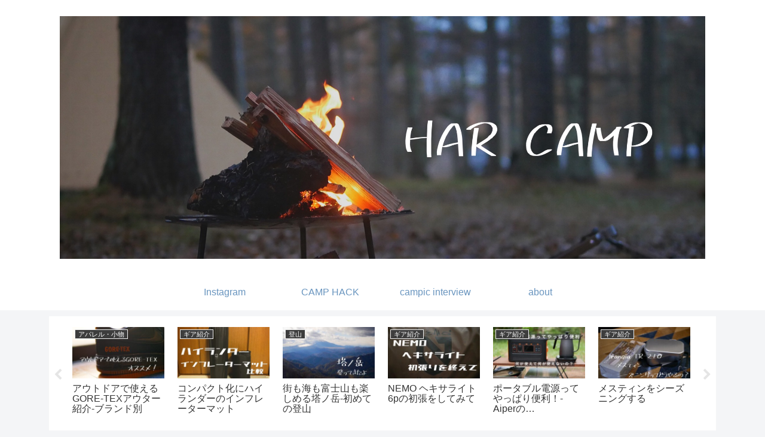

--- FILE ---
content_type: text/html; charset=UTF-8
request_url: https://shuuuuunya.com/orutega/79875481-ba7f-4056-9470-802ac9afd0e4/
body_size: 53075
content:
<!doctype html>
<html dir="ltr" lang="ja" prefix="og: https://ogp.me/ns#">

<head>
<meta charset="utf-8">
<meta name="viewport" content="width=device-width, initial-scale=1.0, viewport-fit=cover">
<meta name="referrer" content="no-referrer-when-downgrade">
<meta name="format-detection" content="telephone=no">


  


  
  

  <!-- preconnect dns-prefetch -->
<link rel="preconnect dns-prefetch" href="//www.googletagmanager.com">
<link rel="preconnect dns-prefetch" href="//www.google-analytics.com">
<link rel="preconnect dns-prefetch" href="//ajax.googleapis.com">
<link rel="preconnect dns-prefetch" href="//cdnjs.cloudflare.com">
<link rel="preconnect dns-prefetch" href="//pagead2.googlesyndication.com">
<link rel="preconnect dns-prefetch" href="//googleads.g.doubleclick.net">
<link rel="preconnect dns-prefetch" href="//tpc.googlesyndication.com">
<link rel="preconnect dns-prefetch" href="//ad.doubleclick.net">
<link rel="preconnect dns-prefetch" href="//www.gstatic.com">
<link rel="preconnect dns-prefetch" href="//cse.google.com">
<link rel="preconnect dns-prefetch" href="//fonts.gstatic.com">
<link rel="preconnect dns-prefetch" href="//fonts.googleapis.com">
<link rel="preconnect dns-prefetch" href="//cms.quantserve.com">
<link rel="preconnect dns-prefetch" href="//secure.gravatar.com">
<link rel="preconnect dns-prefetch" href="//cdn.syndication.twimg.com">
<link rel="preconnect dns-prefetch" href="//cdn.jsdelivr.net">
<link rel="preconnect dns-prefetch" href="//images-fe.ssl-images-amazon.com">
<link rel="preconnect dns-prefetch" href="//completion.amazon.com">
<link rel="preconnect dns-prefetch" href="//m.media-amazon.com">
<link rel="preconnect dns-prefetch" href="//i.moshimo.com">
<link rel="preconnect dns-prefetch" href="//aml.valuecommerce.com">
<link rel="preconnect dns-prefetch" href="//dalc.valuecommerce.com">
<link rel="preconnect dns-prefetch" href="//dalb.valuecommerce.com">

<!-- Preload -->
<link rel="preload" as="font" type="font/woff" href="https://shuuuuunya.com/wp-content/themes/cocoon-master/webfonts/icomoon/fonts/icomoon.woff" crossorigin>
<link rel="preload" as="font" type="font/woff2" href="https://shuuuuunya.com/wp-content/themes/cocoon-master/webfonts/fontawesome/fonts/fontawesome-webfont.woff2?v=4.7.0" crossorigin>
<title>79875481-BA7F-4056-9470-802AC9AFD0E4 | HAR CAMP</title>

		<!-- All in One SEO 4.4.7.1 - aioseo.com -->
		<meta name="robots" content="max-snippet:-1, max-image-preview:large, max-video-preview:-1" />
		<link rel="canonical" href="https://shuuuuunya.com/orutega/79875481-ba7f-4056-9470-802ac9afd0e4/" />
		<meta name="generator" content="All in One SEO (AIOSEO) 4.4.7.1" />
		<meta property="og:locale" content="ja_JP" />
		<meta property="og:site_name" content="HAR CAMP" />
		<meta property="og:type" content="article" />
		<meta property="og:title" content="79875481-BA7F-4056-9470-802AC9AFD0E4 | HAR CAMP" />
		<meta property="og:url" content="https://shuuuuunya.com/orutega/79875481-ba7f-4056-9470-802ac9afd0e4/" />
		<meta property="fb:admins" content="profile.php?id=100042038478391" />
		<meta property="og:image" content="https://shuuuuunya.com/wp-content/uploads/2020/11/9041EB11-1607-4E93-A914-E0320DC7DC81-scaled.jpeg" />
		<meta property="og:image:secure_url" content="https://shuuuuunya.com/wp-content/uploads/2020/11/9041EB11-1607-4E93-A914-E0320DC7DC81-scaled.jpeg" />
		<meta property="article:published_time" content="2020-09-24T01:22:07+00:00" />
		<meta property="article:modified_time" content="2020-09-24T01:22:07+00:00" />
		<meta property="article:author" content="https://www.facebook.com/profile.php?id=100042038478391" />
		<meta name="twitter:card" content="summary_large_image" />
		<meta name="twitter:site" content="@shuuuuunya1" />
		<meta name="twitter:title" content="79875481-BA7F-4056-9470-802AC9AFD0E4 | HAR CAMP" />
		<meta name="twitter:creator" content="@shuuuuunya1" />
		<meta name="twitter:image" content="https://shuuuuunya.com/wp-content/uploads/2020/11/9041EB11-1607-4E93-A914-E0320DC7DC81-scaled.jpeg" />
		<script type="application/ld+json" class="aioseo-schema">
			{"@context":"https:\/\/schema.org","@graph":[{"@type":"BreadcrumbList","@id":"https:\/\/shuuuuunya.com\/orutega\/79875481-ba7f-4056-9470-802ac9afd0e4\/#breadcrumblist","itemListElement":[{"@type":"ListItem","@id":"https:\/\/shuuuuunya.com\/#listItem","position":1,"item":{"@type":"WebPage","@id":"https:\/\/shuuuuunya.com\/","name":"\u5bb6","description":"\u30ad\u30e3\u30f3\u30d7\u306b\u95a2\u3059\u308b\u60c5\u5831\u3092\u307e\u3068\u3081\u305f\u308a\u3002\u624b\u4f5c\u308a\u30ad\u30e3\u30f3\u30d7\u30ae\u30a2\u3084\u5bb6\u5177\u306eDIY\u3092\u7d39\u4ecb\u3057\u3066\u3044\u307e\u3059\u3002\u30ad\u30e3\u30f3\u30d7\u30ae\u30a2\u3084\u30ac\u30b8\u30a7\u30c3\u30c8\u306e\u30ec\u30d3\u30e5\u30fc\u3082\u4f5c\u6210\u3057\u3066\u304a\u308a\u307e\u3059\u3002\u8da3\u5473\u3001\u597d\u304d\u306a\u3053\u3068\u3092\u5171\u6709\u3001\u60c5\u5831\u767a\u4fe1\u3057\u3066\u3044\u304d\u305f\u3044\u3068\u601d\u3063\u3066\u3044\u307e\u3059\u3002","url":"https:\/\/shuuuuunya.com\/"},"nextItem":"https:\/\/shuuuuunya.com\/orutega\/79875481-ba7f-4056-9470-802ac9afd0e4\/#listItem"},{"@type":"ListItem","@id":"https:\/\/shuuuuunya.com\/orutega\/79875481-ba7f-4056-9470-802ac9afd0e4\/#listItem","position":2,"item":{"@type":"WebPage","@id":"https:\/\/shuuuuunya.com\/orutega\/79875481-ba7f-4056-9470-802ac9afd0e4\/","name":"79875481-BA7F-4056-9470-802AC9AFD0E4","url":"https:\/\/shuuuuunya.com\/orutega\/79875481-ba7f-4056-9470-802ac9afd0e4\/"},"previousItem":"https:\/\/shuuuuunya.com\/#listItem"}]},{"@type":"ItemPage","@id":"https:\/\/shuuuuunya.com\/orutega\/79875481-ba7f-4056-9470-802ac9afd0e4\/#itempage","url":"https:\/\/shuuuuunya.com\/orutega\/79875481-ba7f-4056-9470-802ac9afd0e4\/","name":"79875481-BA7F-4056-9470-802AC9AFD0E4 | HAR CAMP","inLanguage":"ja","isPartOf":{"@id":"https:\/\/shuuuuunya.com\/#website"},"breadcrumb":{"@id":"https:\/\/shuuuuunya.com\/orutega\/79875481-ba7f-4056-9470-802ac9afd0e4\/#breadcrumblist"},"author":{"@id":"https:\/\/shuuuuunya.com\/author\/vavavavavans\/#author"},"creator":{"@id":"https:\/\/shuuuuunya.com\/author\/vavavavavans\/#author"},"datePublished":"2020-09-24T01:22:07+09:00","dateModified":"2020-09-24T01:22:07+09:00"},{"@type":"Organization","@id":"https:\/\/shuuuuunya.com\/#organization","name":"HAR CAMP","url":"https:\/\/shuuuuunya.com\/","sameAs":["https:\/\/twitter.com\/shuuuuunya1"]},{"@type":"Person","@id":"https:\/\/shuuuuunya.com\/author\/vavavavavans\/#author","url":"https:\/\/shuuuuunya.com\/author\/vavavavavans\/","name":"shuuuuunya","image":{"@type":"ImageObject","@id":"https:\/\/shuuuuunya.com\/orutega\/79875481-ba7f-4056-9470-802ac9afd0e4\/#authorImage","url":"https:\/\/shuuuuunya.com\/wp-content\/uploads\/2019\/10\/IMG_4157-150x150.jpg","width":96,"height":96,"caption":"shuuuuunya"},"sameAs":["https:\/\/www.facebook.com\/profile.php?id=100042038478391","https:\/\/twitter.com\/shuuuuunya1"]},{"@type":"WebSite","@id":"https:\/\/shuuuuunya.com\/#website","url":"https:\/\/shuuuuunya.com\/","name":"HAR CAMP","inLanguage":"ja","publisher":{"@id":"https:\/\/shuuuuunya.com\/#organization"}}]}
		</script>
		<script type="text/javascript" >
			window.ga=window.ga||function(){(ga.q=ga.q||[]).push(arguments)};ga.l=+new Date;
			ga('create', "UA-149906485-1", 'auto');
			ga('send', 'pageview');
		</script>
		<script async src="https://www.google-analytics.com/analytics.js"></script>
		<!-- All in One SEO -->


<!-- OGP -->
<meta property="og:type" content="article">
<meta property="og:description" content="">
<meta property="og:title" content="79875481-BA7F-4056-9470-802AC9AFD0E4">
<meta property="og:url" content="https://shuuuuunya.com/orutega/79875481-ba7f-4056-9470-802ac9afd0e4/">
<meta property="og:image" content="https://shuuuuunya.com/wp-content/uploads/2020/11/9041EB11-1607-4E93-A914-E0320DC7DC81-scaled.jpeg">
<meta property="og:site_name" content="HAR CAMP">
<meta property="og:locale" content="ja_JP">
<meta property="article:published_time" content="2020-09-24T10:22:07+09:00" />
<meta property="article:modified_time" content="2020-09-24T10:22:07+09:00" />
<!-- /OGP -->

<!-- Twitter Card -->
<meta name="twitter:card" content="summary_large_image">
<meta property="twitter:description" content="">
<meta property="twitter:title" content="79875481-BA7F-4056-9470-802AC9AFD0E4">
<meta property="twitter:url" content="https://shuuuuunya.com/orutega/79875481-ba7f-4056-9470-802ac9afd0e4/">
<meta name="twitter:image" content="https://shuuuuunya.com/wp-content/uploads/2020/11/9041EB11-1607-4E93-A914-E0320DC7DC81-scaled.jpeg">
<meta name="twitter:domain" content="shuuuuunya.com">
<!-- /Twitter Card -->
<link rel='dns-prefetch' href='//ajax.googleapis.com' />
<link rel='dns-prefetch' href='//cdnjs.cloudflare.com' />
<link rel='dns-prefetch' href='//www.google.com' />
<link rel='dns-prefetch' href='//stats.wp.com' />
<link rel='dns-prefetch' href='//c0.wp.com' />
<link rel="alternate" type="application/rss+xml" title="HAR CAMP &raquo; フィード" href="https://shuuuuunya.com/feed/" />
<link rel="alternate" type="application/rss+xml" title="HAR CAMP &raquo; コメントフィード" href="https://shuuuuunya.com/comments/feed/" />
<link rel="alternate" type="application/rss+xml" title="HAR CAMP &raquo; 79875481-BA7F-4056-9470-802AC9AFD0E4 のコメントのフィード" href="https://shuuuuunya.com/orutega/79875481-ba7f-4056-9470-802ac9afd0e4/feed/" />
<style id='wp-img-auto-sizes-contain-inline-css'>
img:is([sizes=auto i],[sizes^="auto," i]){contain-intrinsic-size:3000px 1500px}
/*# sourceURL=wp-img-auto-sizes-contain-inline-css */
</style>
<link rel='stylesheet' id='sbi_styles-css' href='https://shuuuuunya.com/wp-content/plugins/instagram-feed/css/sbi-styles.min.css?ver=6.2.4&#038;fver=20231008113156' media='all' />
<style id='wp-block-library-inline-css'>
:root{--wp-block-synced-color:#7a00df;--wp-block-synced-color--rgb:122,0,223;--wp-bound-block-color:var(--wp-block-synced-color);--wp-editor-canvas-background:#ddd;--wp-admin-theme-color:#007cba;--wp-admin-theme-color--rgb:0,124,186;--wp-admin-theme-color-darker-10:#006ba1;--wp-admin-theme-color-darker-10--rgb:0,107,160.5;--wp-admin-theme-color-darker-20:#005a87;--wp-admin-theme-color-darker-20--rgb:0,90,135;--wp-admin-border-width-focus:2px}@media (min-resolution:192dpi){:root{--wp-admin-border-width-focus:1.5px}}.wp-element-button{cursor:pointer}:root .has-very-light-gray-background-color{background-color:#eee}:root .has-very-dark-gray-background-color{background-color:#313131}:root .has-very-light-gray-color{color:#eee}:root .has-very-dark-gray-color{color:#313131}:root .has-vivid-green-cyan-to-vivid-cyan-blue-gradient-background{background:linear-gradient(135deg,#00d084,#0693e3)}:root .has-purple-crush-gradient-background{background:linear-gradient(135deg,#34e2e4,#4721fb 50%,#ab1dfe)}:root .has-hazy-dawn-gradient-background{background:linear-gradient(135deg,#faaca8,#dad0ec)}:root .has-subdued-olive-gradient-background{background:linear-gradient(135deg,#fafae1,#67a671)}:root .has-atomic-cream-gradient-background{background:linear-gradient(135deg,#fdd79a,#004a59)}:root .has-nightshade-gradient-background{background:linear-gradient(135deg,#330968,#31cdcf)}:root .has-midnight-gradient-background{background:linear-gradient(135deg,#020381,#2874fc)}:root{--wp--preset--font-size--normal:16px;--wp--preset--font-size--huge:42px}.has-regular-font-size{font-size:1em}.has-larger-font-size{font-size:2.625em}.has-normal-font-size{font-size:var(--wp--preset--font-size--normal)}.has-huge-font-size{font-size:var(--wp--preset--font-size--huge)}.has-text-align-center{text-align:center}.has-text-align-left{text-align:left}.has-text-align-right{text-align:right}.has-fit-text{white-space:nowrap!important}#end-resizable-editor-section{display:none}.aligncenter{clear:both}.items-justified-left{justify-content:flex-start}.items-justified-center{justify-content:center}.items-justified-right{justify-content:flex-end}.items-justified-space-between{justify-content:space-between}.screen-reader-text{border:0;clip-path:inset(50%);height:1px;margin:-1px;overflow:hidden;padding:0;position:absolute;width:1px;word-wrap:normal!important}.screen-reader-text:focus{background-color:#ddd;clip-path:none;color:#444;display:block;font-size:1em;height:auto;left:5px;line-height:normal;padding:15px 23px 14px;text-decoration:none;top:5px;width:auto;z-index:100000}html :where(.has-border-color){border-style:solid}html :where([style*=border-top-color]){border-top-style:solid}html :where([style*=border-right-color]){border-right-style:solid}html :where([style*=border-bottom-color]){border-bottom-style:solid}html :where([style*=border-left-color]){border-left-style:solid}html :where([style*=border-width]){border-style:solid}html :where([style*=border-top-width]){border-top-style:solid}html :where([style*=border-right-width]){border-right-style:solid}html :where([style*=border-bottom-width]){border-bottom-style:solid}html :where([style*=border-left-width]){border-left-style:solid}html :where(img[class*=wp-image-]){height:auto;max-width:100%}:where(figure){margin:0 0 1em}html :where(.is-position-sticky){--wp-admin--admin-bar--position-offset:var(--wp-admin--admin-bar--height,0px)}@media screen and (max-width:600px){html :where(.is-position-sticky){--wp-admin--admin-bar--position-offset:0px}}
.has-text-align-justify{text-align:justify;}

/*# sourceURL=wp-block-library-inline-css */
</style><link rel='stylesheet' id='mediaelement-css' href='https://c0.wp.com/c/6.9/wp-includes/js/mediaelement/mediaelementplayer-legacy.min.css' type='text/css' media='all' />
<link rel='stylesheet' id='wp-mediaelement-css' href='https://c0.wp.com/c/6.9/wp-includes/js/mediaelement/wp-mediaelement.min.css' type='text/css' media='all' />
<style id='global-styles-inline-css' type='text/css'>
:root{--wp--preset--aspect-ratio--square: 1;--wp--preset--aspect-ratio--4-3: 4/3;--wp--preset--aspect-ratio--3-4: 3/4;--wp--preset--aspect-ratio--3-2: 3/2;--wp--preset--aspect-ratio--2-3: 2/3;--wp--preset--aspect-ratio--16-9: 16/9;--wp--preset--aspect-ratio--9-16: 9/16;--wp--preset--color--black: #000000;--wp--preset--color--cyan-bluish-gray: #abb8c3;--wp--preset--color--white: #ffffff;--wp--preset--color--pale-pink: #f78da7;--wp--preset--color--vivid-red: #cf2e2e;--wp--preset--color--luminous-vivid-orange: #ff6900;--wp--preset--color--luminous-vivid-amber: #fcb900;--wp--preset--color--light-green-cyan: #7bdcb5;--wp--preset--color--vivid-green-cyan: #00d084;--wp--preset--color--pale-cyan-blue: #8ed1fc;--wp--preset--color--vivid-cyan-blue: #0693e3;--wp--preset--color--vivid-purple: #9b51e0;--wp--preset--color--key-color: #3d3d3d;--wp--preset--color--red: #e60033;--wp--preset--color--pink: #e95295;--wp--preset--color--purple: #884898;--wp--preset--color--deep: #55295b;--wp--preset--color--indigo: #1e50a2;--wp--preset--color--blue: #0095d9;--wp--preset--color--light-blue: #2ca9e1;--wp--preset--color--cyan: #00a3af;--wp--preset--color--teal: #007b43;--wp--preset--color--green: #3eb370;--wp--preset--color--light-green: #8bc34a;--wp--preset--color--lime: #c3d825;--wp--preset--color--yellow: #ffd900;--wp--preset--color--amber: #ffc107;--wp--preset--color--orange: #f39800;--wp--preset--color--deep-orange: #ea5506;--wp--preset--color--brown: #954e2a;--wp--preset--color--grey: #949495;--wp--preset--color--cocoon-black: #333333;--wp--preset--color--cocoon-white: #fffffb;--wp--preset--color--watery-blue: #f3fafe;--wp--preset--color--watery-yellow: #fff7cc;--wp--preset--color--watery-red: #fdf2f2;--wp--preset--color--watery-green: #ebf8f4;--wp--preset--color--ex-a: #ffffff;--wp--preset--color--ex-b: #ffffff;--wp--preset--color--ex-c: #ffffff;--wp--preset--color--ex-d: #ffffff;--wp--preset--color--ex-e: #ffffff;--wp--preset--color--ex-f: #ffffff;--wp--preset--gradient--vivid-cyan-blue-to-vivid-purple: linear-gradient(135deg,rgb(6,147,227) 0%,rgb(155,81,224) 100%);--wp--preset--gradient--light-green-cyan-to-vivid-green-cyan: linear-gradient(135deg,rgb(122,220,180) 0%,rgb(0,208,130) 100%);--wp--preset--gradient--luminous-vivid-amber-to-luminous-vivid-orange: linear-gradient(135deg,rgb(252,185,0) 0%,rgb(255,105,0) 100%);--wp--preset--gradient--luminous-vivid-orange-to-vivid-red: linear-gradient(135deg,rgb(255,105,0) 0%,rgb(207,46,46) 100%);--wp--preset--gradient--very-light-gray-to-cyan-bluish-gray: linear-gradient(135deg,rgb(238,238,238) 0%,rgb(169,184,195) 100%);--wp--preset--gradient--cool-to-warm-spectrum: linear-gradient(135deg,rgb(74,234,220) 0%,rgb(151,120,209) 20%,rgb(207,42,186) 40%,rgb(238,44,130) 60%,rgb(251,105,98) 80%,rgb(254,248,76) 100%);--wp--preset--gradient--blush-light-purple: linear-gradient(135deg,rgb(255,206,236) 0%,rgb(152,150,240) 100%);--wp--preset--gradient--blush-bordeaux: linear-gradient(135deg,rgb(254,205,165) 0%,rgb(254,45,45) 50%,rgb(107,0,62) 100%);--wp--preset--gradient--luminous-dusk: linear-gradient(135deg,rgb(255,203,112) 0%,rgb(199,81,192) 50%,rgb(65,88,208) 100%);--wp--preset--gradient--pale-ocean: linear-gradient(135deg,rgb(255,245,203) 0%,rgb(182,227,212) 50%,rgb(51,167,181) 100%);--wp--preset--gradient--electric-grass: linear-gradient(135deg,rgb(202,248,128) 0%,rgb(113,206,126) 100%);--wp--preset--gradient--midnight: linear-gradient(135deg,rgb(2,3,129) 0%,rgb(40,116,252) 100%);--wp--preset--font-size--small: 13px;--wp--preset--font-size--medium: 20px;--wp--preset--font-size--large: 36px;--wp--preset--font-size--x-large: 42px;--wp--preset--spacing--20: 0.44rem;--wp--preset--spacing--30: 0.67rem;--wp--preset--spacing--40: 1rem;--wp--preset--spacing--50: 1.5rem;--wp--preset--spacing--60: 2.25rem;--wp--preset--spacing--70: 3.38rem;--wp--preset--spacing--80: 5.06rem;--wp--preset--shadow--natural: 6px 6px 9px rgba(0, 0, 0, 0.2);--wp--preset--shadow--deep: 12px 12px 50px rgba(0, 0, 0, 0.4);--wp--preset--shadow--sharp: 6px 6px 0px rgba(0, 0, 0, 0.2);--wp--preset--shadow--outlined: 6px 6px 0px -3px rgb(255, 255, 255), 6px 6px rgb(0, 0, 0);--wp--preset--shadow--crisp: 6px 6px 0px rgb(0, 0, 0);}:root { --wp--style--global--content-size: 840px;--wp--style--global--wide-size: 1200px; }:where(body) { margin: 0; }.wp-site-blocks > .alignleft { float: left; margin-right: 2em; }.wp-site-blocks > .alignright { float: right; margin-left: 2em; }.wp-site-blocks > .aligncenter { justify-content: center; margin-left: auto; margin-right: auto; }:where(.wp-site-blocks) > * { margin-block-start: 24px; margin-block-end: 0; }:where(.wp-site-blocks) > :first-child { margin-block-start: 0; }:where(.wp-site-blocks) > :last-child { margin-block-end: 0; }:root { --wp--style--block-gap: 24px; }:root :where(.is-layout-flow) > :first-child{margin-block-start: 0;}:root :where(.is-layout-flow) > :last-child{margin-block-end: 0;}:root :where(.is-layout-flow) > *{margin-block-start: 24px;margin-block-end: 0;}:root :where(.is-layout-constrained) > :first-child{margin-block-start: 0;}:root :where(.is-layout-constrained) > :last-child{margin-block-end: 0;}:root :where(.is-layout-constrained) > *{margin-block-start: 24px;margin-block-end: 0;}:root :where(.is-layout-flex){gap: 24px;}:root :where(.is-layout-grid){gap: 24px;}.is-layout-flow > .alignleft{float: left;margin-inline-start: 0;margin-inline-end: 2em;}.is-layout-flow > .alignright{float: right;margin-inline-start: 2em;margin-inline-end: 0;}.is-layout-flow > .aligncenter{margin-left: auto !important;margin-right: auto !important;}.is-layout-constrained > .alignleft{float: left;margin-inline-start: 0;margin-inline-end: 2em;}.is-layout-constrained > .alignright{float: right;margin-inline-start: 2em;margin-inline-end: 0;}.is-layout-constrained > .aligncenter{margin-left: auto !important;margin-right: auto !important;}.is-layout-constrained > :where(:not(.alignleft):not(.alignright):not(.alignfull)){max-width: var(--wp--style--global--content-size);margin-left: auto !important;margin-right: auto !important;}.is-layout-constrained > .alignwide{max-width: var(--wp--style--global--wide-size);}body .is-layout-flex{display: flex;}.is-layout-flex{flex-wrap: wrap;align-items: center;}.is-layout-flex > :is(*, div){margin: 0;}body .is-layout-grid{display: grid;}.is-layout-grid > :is(*, div){margin: 0;}body{padding-top: 0px;padding-right: 0px;padding-bottom: 0px;padding-left: 0px;}a:where(:not(.wp-element-button)){text-decoration: underline;}:root :where(.wp-element-button, .wp-block-button__link){background-color: #32373c;border-width: 0;color: #fff;font-family: inherit;font-size: inherit;font-style: inherit;font-weight: inherit;letter-spacing: inherit;line-height: inherit;padding-top: calc(0.667em + 2px);padding-right: calc(1.333em + 2px);padding-bottom: calc(0.667em + 2px);padding-left: calc(1.333em + 2px);text-decoration: none;text-transform: inherit;}.has-black-color{color: var(--wp--preset--color--black) !important;}.has-cyan-bluish-gray-color{color: var(--wp--preset--color--cyan-bluish-gray) !important;}.has-white-color{color: var(--wp--preset--color--white) !important;}.has-pale-pink-color{color: var(--wp--preset--color--pale-pink) !important;}.has-vivid-red-color{color: var(--wp--preset--color--vivid-red) !important;}.has-luminous-vivid-orange-color{color: var(--wp--preset--color--luminous-vivid-orange) !important;}.has-luminous-vivid-amber-color{color: var(--wp--preset--color--luminous-vivid-amber) !important;}.has-light-green-cyan-color{color: var(--wp--preset--color--light-green-cyan) !important;}.has-vivid-green-cyan-color{color: var(--wp--preset--color--vivid-green-cyan) !important;}.has-pale-cyan-blue-color{color: var(--wp--preset--color--pale-cyan-blue) !important;}.has-vivid-cyan-blue-color{color: var(--wp--preset--color--vivid-cyan-blue) !important;}.has-vivid-purple-color{color: var(--wp--preset--color--vivid-purple) !important;}.has-key-color-color{color: var(--wp--preset--color--key-color) !important;}.has-red-color{color: var(--wp--preset--color--red) !important;}.has-pink-color{color: var(--wp--preset--color--pink) !important;}.has-purple-color{color: var(--wp--preset--color--purple) !important;}.has-deep-color{color: var(--wp--preset--color--deep) !important;}.has-indigo-color{color: var(--wp--preset--color--indigo) !important;}.has-blue-color{color: var(--wp--preset--color--blue) !important;}.has-light-blue-color{color: var(--wp--preset--color--light-blue) !important;}.has-cyan-color{color: var(--wp--preset--color--cyan) !important;}.has-teal-color{color: var(--wp--preset--color--teal) !important;}.has-green-color{color: var(--wp--preset--color--green) !important;}.has-light-green-color{color: var(--wp--preset--color--light-green) !important;}.has-lime-color{color: var(--wp--preset--color--lime) !important;}.has-yellow-color{color: var(--wp--preset--color--yellow) !important;}.has-amber-color{color: var(--wp--preset--color--amber) !important;}.has-orange-color{color: var(--wp--preset--color--orange) !important;}.has-deep-orange-color{color: var(--wp--preset--color--deep-orange) !important;}.has-brown-color{color: var(--wp--preset--color--brown) !important;}.has-grey-color{color: var(--wp--preset--color--grey) !important;}.has-cocoon-black-color{color: var(--wp--preset--color--cocoon-black) !important;}.has-cocoon-white-color{color: var(--wp--preset--color--cocoon-white) !important;}.has-watery-blue-color{color: var(--wp--preset--color--watery-blue) !important;}.has-watery-yellow-color{color: var(--wp--preset--color--watery-yellow) !important;}.has-watery-red-color{color: var(--wp--preset--color--watery-red) !important;}.has-watery-green-color{color: var(--wp--preset--color--watery-green) !important;}.has-ex-a-color{color: var(--wp--preset--color--ex-a) !important;}.has-ex-b-color{color: var(--wp--preset--color--ex-b) !important;}.has-ex-c-color{color: var(--wp--preset--color--ex-c) !important;}.has-ex-d-color{color: var(--wp--preset--color--ex-d) !important;}.has-ex-e-color{color: var(--wp--preset--color--ex-e) !important;}.has-ex-f-color{color: var(--wp--preset--color--ex-f) !important;}.has-black-background-color{background-color: var(--wp--preset--color--black) !important;}.has-cyan-bluish-gray-background-color{background-color: var(--wp--preset--color--cyan-bluish-gray) !important;}.has-white-background-color{background-color: var(--wp--preset--color--white) !important;}.has-pale-pink-background-color{background-color: var(--wp--preset--color--pale-pink) !important;}.has-vivid-red-background-color{background-color: var(--wp--preset--color--vivid-red) !important;}.has-luminous-vivid-orange-background-color{background-color: var(--wp--preset--color--luminous-vivid-orange) !important;}.has-luminous-vivid-amber-background-color{background-color: var(--wp--preset--color--luminous-vivid-amber) !important;}.has-light-green-cyan-background-color{background-color: var(--wp--preset--color--light-green-cyan) !important;}.has-vivid-green-cyan-background-color{background-color: var(--wp--preset--color--vivid-green-cyan) !important;}.has-pale-cyan-blue-background-color{background-color: var(--wp--preset--color--pale-cyan-blue) !important;}.has-vivid-cyan-blue-background-color{background-color: var(--wp--preset--color--vivid-cyan-blue) !important;}.has-vivid-purple-background-color{background-color: var(--wp--preset--color--vivid-purple) !important;}.has-key-color-background-color{background-color: var(--wp--preset--color--key-color) !important;}.has-red-background-color{background-color: var(--wp--preset--color--red) !important;}.has-pink-background-color{background-color: var(--wp--preset--color--pink) !important;}.has-purple-background-color{background-color: var(--wp--preset--color--purple) !important;}.has-deep-background-color{background-color: var(--wp--preset--color--deep) !important;}.has-indigo-background-color{background-color: var(--wp--preset--color--indigo) !important;}.has-blue-background-color{background-color: var(--wp--preset--color--blue) !important;}.has-light-blue-background-color{background-color: var(--wp--preset--color--light-blue) !important;}.has-cyan-background-color{background-color: var(--wp--preset--color--cyan) !important;}.has-teal-background-color{background-color: var(--wp--preset--color--teal) !important;}.has-green-background-color{background-color: var(--wp--preset--color--green) !important;}.has-light-green-background-color{background-color: var(--wp--preset--color--light-green) !important;}.has-lime-background-color{background-color: var(--wp--preset--color--lime) !important;}.has-yellow-background-color{background-color: var(--wp--preset--color--yellow) !important;}.has-amber-background-color{background-color: var(--wp--preset--color--amber) !important;}.has-orange-background-color{background-color: var(--wp--preset--color--orange) !important;}.has-deep-orange-background-color{background-color: var(--wp--preset--color--deep-orange) !important;}.has-brown-background-color{background-color: var(--wp--preset--color--brown) !important;}.has-grey-background-color{background-color: var(--wp--preset--color--grey) !important;}.has-cocoon-black-background-color{background-color: var(--wp--preset--color--cocoon-black) !important;}.has-cocoon-white-background-color{background-color: var(--wp--preset--color--cocoon-white) !important;}.has-watery-blue-background-color{background-color: var(--wp--preset--color--watery-blue) !important;}.has-watery-yellow-background-color{background-color: var(--wp--preset--color--watery-yellow) !important;}.has-watery-red-background-color{background-color: var(--wp--preset--color--watery-red) !important;}.has-watery-green-background-color{background-color: var(--wp--preset--color--watery-green) !important;}.has-ex-a-background-color{background-color: var(--wp--preset--color--ex-a) !important;}.has-ex-b-background-color{background-color: var(--wp--preset--color--ex-b) !important;}.has-ex-c-background-color{background-color: var(--wp--preset--color--ex-c) !important;}.has-ex-d-background-color{background-color: var(--wp--preset--color--ex-d) !important;}.has-ex-e-background-color{background-color: var(--wp--preset--color--ex-e) !important;}.has-ex-f-background-color{background-color: var(--wp--preset--color--ex-f) !important;}.has-black-border-color{border-color: var(--wp--preset--color--black) !important;}.has-cyan-bluish-gray-border-color{border-color: var(--wp--preset--color--cyan-bluish-gray) !important;}.has-white-border-color{border-color: var(--wp--preset--color--white) !important;}.has-pale-pink-border-color{border-color: var(--wp--preset--color--pale-pink) !important;}.has-vivid-red-border-color{border-color: var(--wp--preset--color--vivid-red) !important;}.has-luminous-vivid-orange-border-color{border-color: var(--wp--preset--color--luminous-vivid-orange) !important;}.has-luminous-vivid-amber-border-color{border-color: var(--wp--preset--color--luminous-vivid-amber) !important;}.has-light-green-cyan-border-color{border-color: var(--wp--preset--color--light-green-cyan) !important;}.has-vivid-green-cyan-border-color{border-color: var(--wp--preset--color--vivid-green-cyan) !important;}.has-pale-cyan-blue-border-color{border-color: var(--wp--preset--color--pale-cyan-blue) !important;}.has-vivid-cyan-blue-border-color{border-color: var(--wp--preset--color--vivid-cyan-blue) !important;}.has-vivid-purple-border-color{border-color: var(--wp--preset--color--vivid-purple) !important;}.has-key-color-border-color{border-color: var(--wp--preset--color--key-color) !important;}.has-red-border-color{border-color: var(--wp--preset--color--red) !important;}.has-pink-border-color{border-color: var(--wp--preset--color--pink) !important;}.has-purple-border-color{border-color: var(--wp--preset--color--purple) !important;}.has-deep-border-color{border-color: var(--wp--preset--color--deep) !important;}.has-indigo-border-color{border-color: var(--wp--preset--color--indigo) !important;}.has-blue-border-color{border-color: var(--wp--preset--color--blue) !important;}.has-light-blue-border-color{border-color: var(--wp--preset--color--light-blue) !important;}.has-cyan-border-color{border-color: var(--wp--preset--color--cyan) !important;}.has-teal-border-color{border-color: var(--wp--preset--color--teal) !important;}.has-green-border-color{border-color: var(--wp--preset--color--green) !important;}.has-light-green-border-color{border-color: var(--wp--preset--color--light-green) !important;}.has-lime-border-color{border-color: var(--wp--preset--color--lime) !important;}.has-yellow-border-color{border-color: var(--wp--preset--color--yellow) !important;}.has-amber-border-color{border-color: var(--wp--preset--color--amber) !important;}.has-orange-border-color{border-color: var(--wp--preset--color--orange) !important;}.has-deep-orange-border-color{border-color: var(--wp--preset--color--deep-orange) !important;}.has-brown-border-color{border-color: var(--wp--preset--color--brown) !important;}.has-grey-border-color{border-color: var(--wp--preset--color--grey) !important;}.has-cocoon-black-border-color{border-color: var(--wp--preset--color--cocoon-black) !important;}.has-cocoon-white-border-color{border-color: var(--wp--preset--color--cocoon-white) !important;}.has-watery-blue-border-color{border-color: var(--wp--preset--color--watery-blue) !important;}.has-watery-yellow-border-color{border-color: var(--wp--preset--color--watery-yellow) !important;}.has-watery-red-border-color{border-color: var(--wp--preset--color--watery-red) !important;}.has-watery-green-border-color{border-color: var(--wp--preset--color--watery-green) !important;}.has-ex-a-border-color{border-color: var(--wp--preset--color--ex-a) !important;}.has-ex-b-border-color{border-color: var(--wp--preset--color--ex-b) !important;}.has-ex-c-border-color{border-color: var(--wp--preset--color--ex-c) !important;}.has-ex-d-border-color{border-color: var(--wp--preset--color--ex-d) !important;}.has-ex-e-border-color{border-color: var(--wp--preset--color--ex-e) !important;}.has-ex-f-border-color{border-color: var(--wp--preset--color--ex-f) !important;}.has-vivid-cyan-blue-to-vivid-purple-gradient-background{background: var(--wp--preset--gradient--vivid-cyan-blue-to-vivid-purple) !important;}.has-light-green-cyan-to-vivid-green-cyan-gradient-background{background: var(--wp--preset--gradient--light-green-cyan-to-vivid-green-cyan) !important;}.has-luminous-vivid-amber-to-luminous-vivid-orange-gradient-background{background: var(--wp--preset--gradient--luminous-vivid-amber-to-luminous-vivid-orange) !important;}.has-luminous-vivid-orange-to-vivid-red-gradient-background{background: var(--wp--preset--gradient--luminous-vivid-orange-to-vivid-red) !important;}.has-very-light-gray-to-cyan-bluish-gray-gradient-background{background: var(--wp--preset--gradient--very-light-gray-to-cyan-bluish-gray) !important;}.has-cool-to-warm-spectrum-gradient-background{background: var(--wp--preset--gradient--cool-to-warm-spectrum) !important;}.has-blush-light-purple-gradient-background{background: var(--wp--preset--gradient--blush-light-purple) !important;}.has-blush-bordeaux-gradient-background{background: var(--wp--preset--gradient--blush-bordeaux) !important;}.has-luminous-dusk-gradient-background{background: var(--wp--preset--gradient--luminous-dusk) !important;}.has-pale-ocean-gradient-background{background: var(--wp--preset--gradient--pale-ocean) !important;}.has-electric-grass-gradient-background{background: var(--wp--preset--gradient--electric-grass) !important;}.has-midnight-gradient-background{background: var(--wp--preset--gradient--midnight) !important;}.has-small-font-size{font-size: var(--wp--preset--font-size--small) !important;}.has-medium-font-size{font-size: var(--wp--preset--font-size--medium) !important;}.has-large-font-size{font-size: var(--wp--preset--font-size--large) !important;}.has-x-large-font-size{font-size: var(--wp--preset--font-size--x-large) !important;}
/*# sourceURL=global-styles-inline-css */
</style>

<link rel='stylesheet' id='toc-screen-css' href='https://shuuuuunya.com/wp-content/plugins/table-of-contents-plus/screen.min.css?ver=2309&#038;fver=20231008113158' media='all' />
<link rel='stylesheet' id='ppress-frontend-css' href='https://shuuuuunya.com/wp-content/plugins/wp-user-avatar/assets/css/frontend.min.css?ver=4.10.2&#038;fver=20230605035027' media='all' />
<link rel='stylesheet' id='ppress-flatpickr-css' href='https://shuuuuunya.com/wp-content/plugins/wp-user-avatar/assets/flatpickr/flatpickr.min.css?ver=4.10.2&#038;fver=20230605035027' media='all' />
<link rel='stylesheet' id='ppress-select2-css' href='https://shuuuuunya.com/wp-content/plugins/wp-user-avatar/assets/select2/select2.min.css?ver=6.9&#038;fver=20230605035027' media='all' />
<link rel='stylesheet' id='yyi_rinker_stylesheet-css' href='https://shuuuuunya.com/wp-content/plugins/yyi-rinker/css/style.css?v=1.10.2&#038;ver=6.9&#038;fver=20231008113149' media='all' />
<link rel='stylesheet' id='cocoon-style-css' href='https://shuuuuunya.com/wp-content/themes/cocoon-master/style.css?ver=6.9&#038;fver=20231008113242' media='all' />
<style id='cocoon-style-inline-css'>
#header-container,#header-container .navi,#navi .navi-in>.menu-header .sub-menu,.article h2,.sidebar h2,.sidebar h3,.cat-link,.cat-label,.appeal-content .appeal-button,.demo .cat-label,.blogcard-type .blogcard-label,#footer{background-color:#3d3d3d}#navi .navi-in a:hover,#footer a:hover{background-color:rgba(255,255,255,.2)}.article h3,.article h4,.article h5,.article h6,.cat-link,.tag-link{border-color:#3d3d3d}blockquote::before,blockquote::after,.pager-post-navi a.a-wrap::before{color:rgba(61,61,61,.5)}blockquote,.key-btn{background-color:rgba(61,61,61,.05);border-color:rgba(61,61,61,.5)}pre,.pager-links span,.scrollable-table table th,table th,.pagination .current{background-color:rgba(61,61,61,.1);border-color:rgba(61,61,61,.5)}table:not(.has-border-color) th,table:not(.has-border-color) td,table:not(.has-border-color) thead,table:not(.has-border-color) tfoot,.page-numbers,.page-numbers.dots,.tagcloud a,.list.ecb-entry-border .entry-card-wrap,.related-entries.recb-entry-border .related-entry-card-wrap,.carousel .a-wrap,.pager-post-navi.post-navi-border a.a-wrap,.article .toc,.a-wrap .blogcard,.author-box,.comment-reply-link,.ranking-item{border-color:rgba(61,61,61,.5)}table tr:nth-of-type(2n+1),.page-numbers.dots,.a-wrap:hover,.pagination a:hover,.pagination-next-link:hover,.widget_recent_entries ul li a:hover,.widget_categories ul li a:hover,.widget_archive ul li a:hover,.widget_pages ul li a:hover,.widget_meta ul li a:hover,.widget_rss ul li a:hover,.widget_nav_menu ul li a:hover,.pager-links a:hover span,.tag-link:hover,.tagcloud a:hover{background-color:rgba(61,61,61,.05)}.header,.header .site-name-text,#navi .navi-in a,#navi .navi-in a:hover,.article h2,.sidebar h2,.sidebar h3,#footer,#footer a{color:#fff}#header-container,#header-container .navi,#navi .navi-in>.menu-header .sub-menu{background-color:#fff}.header,.header .site-name-text{color:#000}#header-container .navi,#navi .navi-in>.menu-header .sub-menu{background-color:#fff}#navi .navi-in a,#navi .navi-in a:hover{color:#6995bf}#navi .navi-in a:hover{background-color:rgba(255,255,255,.2)}.main{width:720px}.sidebar{width:376px}.wrap{width:1116px}@media screen and (max-width:1116px){.wrap{width:auto}.main,.sidebar,.sidebar-left .main,.sidebar-left .sidebar{margin:0 .5%}.main{width:67.4%}.sidebar{padding:1.5%;width:30%}.entry-card-thumb{width:38%}.entry-card-content{margin-left:40%}}body::after{content:url(https://shuuuuunya.com/wp-content/themes/cocoon-master/lib/analytics/access.php?post_id=1122&post_type=attachment)!important;visibility:hidden;position:absolute;bottom:0;right:0;width:1px;height:1px;overflow:hidden;display:inline!important}.toc-checkbox{display:none}.toc-content{visibility:hidden;height:0;opacity:.2;transition:all 0.5s ease-out}.toc-checkbox:checked~.toc-content{visibility:visible;padding-top:.6em;height:100%;opacity:1}.toc-title::after{content:'[開く]';margin-left:.5em;cursor:pointer;font-size:.8em}.toc-title:hover::after{text-decoration:underline}.toc-checkbox:checked+.toc-title::after{content:'[閉じる]'}#respond{inset:0;position:absolute;visibility:hidden}.entry-content>*,.demo .entry-content p{line-height:1.8}.entry-content>*,.mce-content-body>*,.article p,.demo .entry-content p,.article dl,.article ul,.article ol,.article blockquote,.article pre,.article table,.article .toc,.body .article,.body .column-wrap,.body .new-entry-cards,.body .popular-entry-cards,.body .navi-entry-cards,.body .box-menus,.body .ranking-item,.body .rss-entry-cards,.body .widget,.body .author-box,.body .blogcard-wrap,.body .login-user-only,.body .information-box,.body .question-box,.body .alert-box,.body .information,.body .question,.body .alert,.body .memo-box,.body .comment-box,.body .common-icon-box,.body .blank-box,.body .button-block,.body .micro-bottom,.body .caption-box,.body .tab-caption-box,.body .label-box,.body .toggle-wrap,.body .wp-block-image,.body .booklink-box,.body .kaerebalink-box,.body .tomarebalink-box,.body .product-item-box,.body .speech-wrap,.body .wp-block-categories,.body .wp-block-archives,.body .wp-block-archives-dropdown,.body .wp-block-calendar,.body .ad-area,.body .wp-block-gallery,.body .wp-block-audio,.body .wp-block-cover,.body .wp-block-file,.body .wp-block-media-text,.body .wp-block-video,.body .wp-block-buttons,.body .wp-block-columns,.body .wp-block-separator,.body .components-placeholder,.body .wp-block-search,.body .wp-block-social-links,.body .timeline-box,.body .blogcard-type,.body .btn-wrap,.body .btn-wrap a,.body .block-box,.body .wp-block-embed,.body .wp-block-group,.body .wp-block-table,.body .scrollable-table,.body .wp-block-separator,.body .wp-block,.body .video-container,.comment-area,.related-entries,.pager-post-navi,.comment-respond{margin-bottom:1.4em}.is-root-container>*{margin-bottom:1.4em!important}.article h2,.article h3,.article h4,.article h5,.article h6{margin-bottom:1.26em}@media screen and (max-width:480px){.body,.menu-content{font-size:16px}}@media screen and (max-width:781px){.wp-block-column{margin-bottom:1.4em}}@media screen and (max-width:834px){.column-wrap>div{margin-bottom:1.4em}}.article .micro-top{margin-bottom:.28em}.article .micro-bottom{margin-top:-1.26em}.article .micro-balloon{margin-bottom:.7em}.article .micro-bottom.micro-balloon{margin-top:-.98em}.blank-box.bb-key-color{border-color:#3d3d3d}.iic-key-color li::before{color:#3d3d3d}.blank-box.bb-tab.bb-key-color::before{background-color:#3d3d3d}.tb-key-color .toggle-button{border:1px solid #3d3d3d;background:#3d3d3d;color:#fff}.tb-key-color .toggle-button::before{color:#ccc}.tb-key-color .toggle-checkbox:checked~.toggle-content{border-color:#3d3d3d}.cb-key-color.caption-box{border-color:#3d3d3d}.cb-key-color .caption-box-label{background-color:#3d3d3d;color:#fff}.tcb-key-color .tab-caption-box-label{background-color:#3d3d3d;color:#fff}.tcb-key-color .tab-caption-box-content{border-color:#3d3d3d}.lb-key-color .label-box-content{border-color:#3d3d3d}.mc-key-color{background-color:#3d3d3d;color:#fff;border:none}.mc-key-color.micro-bottom::after{border-bottom-color:#3d3d3d;border-top-color:transparent}.mc-key-color::before{border-top-color:transparent;border-bottom-color:transparent}.mc-key-color::after{border-top-color:#3d3d3d}.btn-key-color,.btn-wrap.btn-wrap-key-color>a{background-color:#3d3d3d}.has-text-color.has-key-color-color{color:#3d3d3d}.has-background.has-key-color-background-color{background-color:#3d3d3d}.body.article,body#tinymce.wp-editor{background-color:#fff}.body.article,.editor-post-title__block .editor-post-title__input,body#tinymce.wp-editor{color:#333}html .body .has-key-color-background-color{background-color:#3d3d3d}html .body .has-key-color-color{color:#3d3d3d}html .body .has-key-color-border-color{border-color:#3d3d3d}html .body .btn-wrap.has-key-color-background-color>a{background-color:#3d3d3d}html .body .btn-wrap.has-key-color-color>a{color:#3d3d3d}html .body .btn-wrap.has-key-color-border-color>a{border-color:#3d3d3d}html .body .bb-tab.has-key-color-border-color .bb-label{background-color:#3d3d3d}html .body .toggle-wrap.has-key-color-border-color .toggle-button{background-color:#3d3d3d}html .body .toggle-wrap.has-key-color-border-color .toggle-button,html .body .toggle-wrap.has-key-color-border-color .toggle-content{border-color:#3d3d3d}html .body .toggle-wrap.has-key-color-background-color .toggle-content{background-color:#3d3d3d}html .body .toggle-wrap.has-key-color-color .toggle-content{color:#3d3d3d}html .body .iconlist-box.has-key-color-icon-color li::before{color:#3d3d3d}.micro-text.has-key-color-color{color:#3d3d3d}html .body .micro-balloon.has-key-color-color{color:#3d3d3d}html .body .micro-balloon.has-key-color-background-color{background-color:#3d3d3d;border-color:transparent}html .body .micro-balloon.has-key-color-background-color.micro-bottom::after{border-bottom-color:#3d3d3d;border-top-color:transparent}html .body .micro-balloon.has-key-color-background-color::before{border-top-color:transparent;border-bottom-color:transparent}html .body .micro-balloon.has-key-color-background-color::after{border-top-color:#3d3d3d}html .body .micro-balloon.has-border-color.has-key-color-border-color{border-color:#3d3d3d}html .body .micro-balloon.micro-top.has-key-color-border-color::before{border-top-color:#3d3d3d}html .body .micro-balloon.micro-bottom.has-key-color-border-color::before{border-bottom-color:#3d3d3d}html .body .caption-box.has-key-color-border-color .box-label{background-color:#3d3d3d}html .body .tab-caption-box.has-key-color-border-color .box-label{background-color:#3d3d3d}html .body .tab-caption-box.has-key-color-border-color .box-content{border-color:#3d3d3d}html .body .tab-caption-box.has-key-color-background-color .box-content{background-color:#3d3d3d}html .body .tab-caption-box.has-key-color-color .box-content{color:#3d3d3d}html .body .label-box.has-key-color-border-color .box-content{border-color:#3d3d3d}html .body .label-box.has-key-color-background-color .box-content{background-color:#3d3d3d}html .body .label-box.has-key-color-color .box-content{color:#3d3d3d}html .body .speech-balloon.has-key-color-background-color{background-color:#3d3d3d}html .body .speech-balloon.has-text-color.has-key-color-color{color:#3d3d3d}html .body .speech-balloon.has-key-color-border-color{border-color:#3d3d3d}html .body .sbp-l .speech-balloon.has-key-color-border-color::before{border-right-color:#3d3d3d}html .body .sbp-r .speech-balloon.has-key-color-border-color::before{border-left-color:#3d3d3d}html .body .sbp-l .speech-balloon.has-key-color-background-color::after{border-right-color:#3d3d3d}html .body .sbp-r .speech-balloon.has-key-color-background-color::after{border-left-color:#3d3d3d}html .body .sbs-line.sbp-r .speech-balloon.has-key-color-background-color{background-color:#3d3d3d}html .body .sbs-line.sbp-r .speech-balloon.has-key-color-border-color{border-color:#3d3d3d}html .body .speech-wraphtml .body .sbs-think .speech-balloon.has-key-color-border-color::before,html .body .speech-wrap.sbs-think .speech-balloon.has-key-color-border-color::after{border-color:#3d3d3d}html .body .sbs-think .speech-balloon.has-key-color-background-color::before,html .body .sbs-think .speech-balloon.has-key-color-background-color::after{background-color:#3d3d3d}html .body .sbs-think .speech-balloon.has-key-color-border-color::before{border-color:#3d3d3d}html .body .timeline-box.has-key-color-point-color .timeline-item::before{background-color:#3d3d3d}.has-key-color-border-color.is-style-accordion .faq-question{background-color:#3d3d3d}html .body .has-key-color-question-color .faq-question-label{color:#3d3d3d}html .body .has-key-color-question-color.has-border-color .faq-question-label{color:#3d3d3d}html .body .has-key-color-answer-color .faq-answer-label{color:#3d3d3d}html .body .is-style-square.has-key-color-question-color .faq-question-label{color:#fff;background-color:#3d3d3d}html .body .is-style-square.has-key-color-answer-color .faq-answer-label{color:#fff;background-color:#3d3d3d}html .body .has-red-background-color{background-color:#e60033}html .body .has-red-color{color:#e60033}html .body .has-red-border-color{border-color:#e60033}html .body .btn-wrap.has-red-background-color>a{background-color:#e60033}html .body .btn-wrap.has-red-color>a{color:#e60033}html .body .btn-wrap.has-red-border-color>a{border-color:#e60033}html .body .bb-tab.has-red-border-color .bb-label{background-color:#e60033}html .body .toggle-wrap.has-red-border-color .toggle-button{background-color:#e60033}html .body .toggle-wrap.has-red-border-color .toggle-button,html .body .toggle-wrap.has-red-border-color .toggle-content{border-color:#e60033}html .body .toggle-wrap.has-red-background-color .toggle-content{background-color:#e60033}html .body .toggle-wrap.has-red-color .toggle-content{color:#e60033}html .body .iconlist-box.has-red-icon-color li::before{color:#e60033}.micro-text.has-red-color{color:#e60033}html .body .micro-balloon.has-red-color{color:#e60033}html .body .micro-balloon.has-red-background-color{background-color:#e60033;border-color:transparent}html .body .micro-balloon.has-red-background-color.micro-bottom::after{border-bottom-color:#e60033;border-top-color:transparent}html .body .micro-balloon.has-red-background-color::before{border-top-color:transparent;border-bottom-color:transparent}html .body .micro-balloon.has-red-background-color::after{border-top-color:#e60033}html .body .micro-balloon.has-border-color.has-red-border-color{border-color:#e60033}html .body .micro-balloon.micro-top.has-red-border-color::before{border-top-color:#e60033}html .body .micro-balloon.micro-bottom.has-red-border-color::before{border-bottom-color:#e60033}html .body .caption-box.has-red-border-color .box-label{background-color:#e60033}html .body .tab-caption-box.has-red-border-color .box-label{background-color:#e60033}html .body .tab-caption-box.has-red-border-color .box-content{border-color:#e60033}html .body .tab-caption-box.has-red-background-color .box-content{background-color:#e60033}html .body .tab-caption-box.has-red-color .box-content{color:#e60033}html .body .label-box.has-red-border-color .box-content{border-color:#e60033}html .body .label-box.has-red-background-color .box-content{background-color:#e60033}html .body .label-box.has-red-color .box-content{color:#e60033}html .body .speech-balloon.has-red-background-color{background-color:#e60033}html .body .speech-balloon.has-text-color.has-red-color{color:#e60033}html .body .speech-balloon.has-red-border-color{border-color:#e60033}html .body .sbp-l .speech-balloon.has-red-border-color::before{border-right-color:#e60033}html .body .sbp-r .speech-balloon.has-red-border-color::before{border-left-color:#e60033}html .body .sbp-l .speech-balloon.has-red-background-color::after{border-right-color:#e60033}html .body .sbp-r .speech-balloon.has-red-background-color::after{border-left-color:#e60033}html .body .sbs-line.sbp-r .speech-balloon.has-red-background-color{background-color:#e60033}html .body .sbs-line.sbp-r .speech-balloon.has-red-border-color{border-color:#e60033}html .body .speech-wraphtml .body .sbs-think .speech-balloon.has-red-border-color::before,html .body .speech-wrap.sbs-think .speech-balloon.has-red-border-color::after{border-color:#e60033}html .body .sbs-think .speech-balloon.has-red-background-color::before,html .body .sbs-think .speech-balloon.has-red-background-color::after{background-color:#e60033}html .body .sbs-think .speech-balloon.has-red-border-color::before{border-color:#e60033}html .body .timeline-box.has-red-point-color .timeline-item::before{background-color:#e60033}.has-red-border-color.is-style-accordion .faq-question{background-color:#e60033}html .body .has-red-question-color .faq-question-label{color:#e60033}html .body .has-red-question-color.has-border-color .faq-question-label{color:#e60033}html .body .has-red-answer-color .faq-answer-label{color:#e60033}html .body .is-style-square.has-red-question-color .faq-question-label{color:#fff;background-color:#e60033}html .body .is-style-square.has-red-answer-color .faq-answer-label{color:#fff;background-color:#e60033}html .body .has-pink-background-color{background-color:#e95295}html .body .has-pink-color{color:#e95295}html .body .has-pink-border-color{border-color:#e95295}html .body .btn-wrap.has-pink-background-color>a{background-color:#e95295}html .body .btn-wrap.has-pink-color>a{color:#e95295}html .body .btn-wrap.has-pink-border-color>a{border-color:#e95295}html .body .bb-tab.has-pink-border-color .bb-label{background-color:#e95295}html .body .toggle-wrap.has-pink-border-color .toggle-button{background-color:#e95295}html .body .toggle-wrap.has-pink-border-color .toggle-button,html .body .toggle-wrap.has-pink-border-color .toggle-content{border-color:#e95295}html .body .toggle-wrap.has-pink-background-color .toggle-content{background-color:#e95295}html .body .toggle-wrap.has-pink-color .toggle-content{color:#e95295}html .body .iconlist-box.has-pink-icon-color li::before{color:#e95295}.micro-text.has-pink-color{color:#e95295}html .body .micro-balloon.has-pink-color{color:#e95295}html .body .micro-balloon.has-pink-background-color{background-color:#e95295;border-color:transparent}html .body .micro-balloon.has-pink-background-color.micro-bottom::after{border-bottom-color:#e95295;border-top-color:transparent}html .body .micro-balloon.has-pink-background-color::before{border-top-color:transparent;border-bottom-color:transparent}html .body .micro-balloon.has-pink-background-color::after{border-top-color:#e95295}html .body .micro-balloon.has-border-color.has-pink-border-color{border-color:#e95295}html .body .micro-balloon.micro-top.has-pink-border-color::before{border-top-color:#e95295}html .body .micro-balloon.micro-bottom.has-pink-border-color::before{border-bottom-color:#e95295}html .body .caption-box.has-pink-border-color .box-label{background-color:#e95295}html .body .tab-caption-box.has-pink-border-color .box-label{background-color:#e95295}html .body .tab-caption-box.has-pink-border-color .box-content{border-color:#e95295}html .body .tab-caption-box.has-pink-background-color .box-content{background-color:#e95295}html .body .tab-caption-box.has-pink-color .box-content{color:#e95295}html .body .label-box.has-pink-border-color .box-content{border-color:#e95295}html .body .label-box.has-pink-background-color .box-content{background-color:#e95295}html .body .label-box.has-pink-color .box-content{color:#e95295}html .body .speech-balloon.has-pink-background-color{background-color:#e95295}html .body .speech-balloon.has-text-color.has-pink-color{color:#e95295}html .body .speech-balloon.has-pink-border-color{border-color:#e95295}html .body .sbp-l .speech-balloon.has-pink-border-color::before{border-right-color:#e95295}html .body .sbp-r .speech-balloon.has-pink-border-color::before{border-left-color:#e95295}html .body .sbp-l .speech-balloon.has-pink-background-color::after{border-right-color:#e95295}html .body .sbp-r .speech-balloon.has-pink-background-color::after{border-left-color:#e95295}html .body .sbs-line.sbp-r .speech-balloon.has-pink-background-color{background-color:#e95295}html .body .sbs-line.sbp-r .speech-balloon.has-pink-border-color{border-color:#e95295}html .body .speech-wraphtml .body .sbs-think .speech-balloon.has-pink-border-color::before,html .body .speech-wrap.sbs-think .speech-balloon.has-pink-border-color::after{border-color:#e95295}html .body .sbs-think .speech-balloon.has-pink-background-color::before,html .body .sbs-think .speech-balloon.has-pink-background-color::after{background-color:#e95295}html .body .sbs-think .speech-balloon.has-pink-border-color::before{border-color:#e95295}html .body .timeline-box.has-pink-point-color .timeline-item::before{background-color:#e95295}.has-pink-border-color.is-style-accordion .faq-question{background-color:#e95295}html .body .has-pink-question-color .faq-question-label{color:#e95295}html .body .has-pink-question-color.has-border-color .faq-question-label{color:#e95295}html .body .has-pink-answer-color .faq-answer-label{color:#e95295}html .body .is-style-square.has-pink-question-color .faq-question-label{color:#fff;background-color:#e95295}html .body .is-style-square.has-pink-answer-color .faq-answer-label{color:#fff;background-color:#e95295}html .body .has-purple-background-color{background-color:#884898}html .body .has-purple-color{color:#884898}html .body .has-purple-border-color{border-color:#884898}html .body .btn-wrap.has-purple-background-color>a{background-color:#884898}html .body .btn-wrap.has-purple-color>a{color:#884898}html .body .btn-wrap.has-purple-border-color>a{border-color:#884898}html .body .bb-tab.has-purple-border-color .bb-label{background-color:#884898}html .body .toggle-wrap.has-purple-border-color .toggle-button{background-color:#884898}html .body .toggle-wrap.has-purple-border-color .toggle-button,html .body .toggle-wrap.has-purple-border-color .toggle-content{border-color:#884898}html .body .toggle-wrap.has-purple-background-color .toggle-content{background-color:#884898}html .body .toggle-wrap.has-purple-color .toggle-content{color:#884898}html .body .iconlist-box.has-purple-icon-color li::before{color:#884898}.micro-text.has-purple-color{color:#884898}html .body .micro-balloon.has-purple-color{color:#884898}html .body .micro-balloon.has-purple-background-color{background-color:#884898;border-color:transparent}html .body .micro-balloon.has-purple-background-color.micro-bottom::after{border-bottom-color:#884898;border-top-color:transparent}html .body .micro-balloon.has-purple-background-color::before{border-top-color:transparent;border-bottom-color:transparent}html .body .micro-balloon.has-purple-background-color::after{border-top-color:#884898}html .body .micro-balloon.has-border-color.has-purple-border-color{border-color:#884898}html .body .micro-balloon.micro-top.has-purple-border-color::before{border-top-color:#884898}html .body .micro-balloon.micro-bottom.has-purple-border-color::before{border-bottom-color:#884898}html .body .caption-box.has-purple-border-color .box-label{background-color:#884898}html .body .tab-caption-box.has-purple-border-color .box-label{background-color:#884898}html .body .tab-caption-box.has-purple-border-color .box-content{border-color:#884898}html .body .tab-caption-box.has-purple-background-color .box-content{background-color:#884898}html .body .tab-caption-box.has-purple-color .box-content{color:#884898}html .body .label-box.has-purple-border-color .box-content{border-color:#884898}html .body .label-box.has-purple-background-color .box-content{background-color:#884898}html .body .label-box.has-purple-color .box-content{color:#884898}html .body .speech-balloon.has-purple-background-color{background-color:#884898}html .body .speech-balloon.has-text-color.has-purple-color{color:#884898}html .body .speech-balloon.has-purple-border-color{border-color:#884898}html .body .sbp-l .speech-balloon.has-purple-border-color::before{border-right-color:#884898}html .body .sbp-r .speech-balloon.has-purple-border-color::before{border-left-color:#884898}html .body .sbp-l .speech-balloon.has-purple-background-color::after{border-right-color:#884898}html .body .sbp-r .speech-balloon.has-purple-background-color::after{border-left-color:#884898}html .body .sbs-line.sbp-r .speech-balloon.has-purple-background-color{background-color:#884898}html .body .sbs-line.sbp-r .speech-balloon.has-purple-border-color{border-color:#884898}html .body .speech-wraphtml .body .sbs-think .speech-balloon.has-purple-border-color::before,html .body .speech-wrap.sbs-think .speech-balloon.has-purple-border-color::after{border-color:#884898}html .body .sbs-think .speech-balloon.has-purple-background-color::before,html .body .sbs-think .speech-balloon.has-purple-background-color::after{background-color:#884898}html .body .sbs-think .speech-balloon.has-purple-border-color::before{border-color:#884898}html .body .timeline-box.has-purple-point-color .timeline-item::before{background-color:#884898}.has-purple-border-color.is-style-accordion .faq-question{background-color:#884898}html .body .has-purple-question-color .faq-question-label{color:#884898}html .body .has-purple-question-color.has-border-color .faq-question-label{color:#884898}html .body .has-purple-answer-color .faq-answer-label{color:#884898}html .body .is-style-square.has-purple-question-color .faq-question-label{color:#fff;background-color:#884898}html .body .is-style-square.has-purple-answer-color .faq-answer-label{color:#fff;background-color:#884898}html .body .has-deep-background-color{background-color:#55295b}html .body .has-deep-color{color:#55295b}html .body .has-deep-border-color{border-color:#55295b}html .body .btn-wrap.has-deep-background-color>a{background-color:#55295b}html .body .btn-wrap.has-deep-color>a{color:#55295b}html .body .btn-wrap.has-deep-border-color>a{border-color:#55295b}html .body .bb-tab.has-deep-border-color .bb-label{background-color:#55295b}html .body .toggle-wrap.has-deep-border-color .toggle-button{background-color:#55295b}html .body .toggle-wrap.has-deep-border-color .toggle-button,html .body .toggle-wrap.has-deep-border-color .toggle-content{border-color:#55295b}html .body .toggle-wrap.has-deep-background-color .toggle-content{background-color:#55295b}html .body .toggle-wrap.has-deep-color .toggle-content{color:#55295b}html .body .iconlist-box.has-deep-icon-color li::before{color:#55295b}.micro-text.has-deep-color{color:#55295b}html .body .micro-balloon.has-deep-color{color:#55295b}html .body .micro-balloon.has-deep-background-color{background-color:#55295b;border-color:transparent}html .body .micro-balloon.has-deep-background-color.micro-bottom::after{border-bottom-color:#55295b;border-top-color:transparent}html .body .micro-balloon.has-deep-background-color::before{border-top-color:transparent;border-bottom-color:transparent}html .body .micro-balloon.has-deep-background-color::after{border-top-color:#55295b}html .body .micro-balloon.has-border-color.has-deep-border-color{border-color:#55295b}html .body .micro-balloon.micro-top.has-deep-border-color::before{border-top-color:#55295b}html .body .micro-balloon.micro-bottom.has-deep-border-color::before{border-bottom-color:#55295b}html .body .caption-box.has-deep-border-color .box-label{background-color:#55295b}html .body .tab-caption-box.has-deep-border-color .box-label{background-color:#55295b}html .body .tab-caption-box.has-deep-border-color .box-content{border-color:#55295b}html .body .tab-caption-box.has-deep-background-color .box-content{background-color:#55295b}html .body .tab-caption-box.has-deep-color .box-content{color:#55295b}html .body .label-box.has-deep-border-color .box-content{border-color:#55295b}html .body .label-box.has-deep-background-color .box-content{background-color:#55295b}html .body .label-box.has-deep-color .box-content{color:#55295b}html .body .speech-balloon.has-deep-background-color{background-color:#55295b}html .body .speech-balloon.has-text-color.has-deep-color{color:#55295b}html .body .speech-balloon.has-deep-border-color{border-color:#55295b}html .body .sbp-l .speech-balloon.has-deep-border-color::before{border-right-color:#55295b}html .body .sbp-r .speech-balloon.has-deep-border-color::before{border-left-color:#55295b}html .body .sbp-l .speech-balloon.has-deep-background-color::after{border-right-color:#55295b}html .body .sbp-r .speech-balloon.has-deep-background-color::after{border-left-color:#55295b}html .body .sbs-line.sbp-r .speech-balloon.has-deep-background-color{background-color:#55295b}html .body .sbs-line.sbp-r .speech-balloon.has-deep-border-color{border-color:#55295b}html .body .speech-wraphtml .body .sbs-think .speech-balloon.has-deep-border-color::before,html .body .speech-wrap.sbs-think .speech-balloon.has-deep-border-color::after{border-color:#55295b}html .body .sbs-think .speech-balloon.has-deep-background-color::before,html .body .sbs-think .speech-balloon.has-deep-background-color::after{background-color:#55295b}html .body .sbs-think .speech-balloon.has-deep-border-color::before{border-color:#55295b}html .body .timeline-box.has-deep-point-color .timeline-item::before{background-color:#55295b}.has-deep-border-color.is-style-accordion .faq-question{background-color:#55295b}html .body .has-deep-question-color .faq-question-label{color:#55295b}html .body .has-deep-question-color.has-border-color .faq-question-label{color:#55295b}html .body .has-deep-answer-color .faq-answer-label{color:#55295b}html .body .is-style-square.has-deep-question-color .faq-question-label{color:#fff;background-color:#55295b}html .body .is-style-square.has-deep-answer-color .faq-answer-label{color:#fff;background-color:#55295b}html .body .has-indigo-background-color{background-color:#1e50a2}html .body .has-indigo-color{color:#1e50a2}html .body .has-indigo-border-color{border-color:#1e50a2}html .body .btn-wrap.has-indigo-background-color>a{background-color:#1e50a2}html .body .btn-wrap.has-indigo-color>a{color:#1e50a2}html .body .btn-wrap.has-indigo-border-color>a{border-color:#1e50a2}html .body .bb-tab.has-indigo-border-color .bb-label{background-color:#1e50a2}html .body .toggle-wrap.has-indigo-border-color .toggle-button{background-color:#1e50a2}html .body .toggle-wrap.has-indigo-border-color .toggle-button,html .body .toggle-wrap.has-indigo-border-color .toggle-content{border-color:#1e50a2}html .body .toggle-wrap.has-indigo-background-color .toggle-content{background-color:#1e50a2}html .body .toggle-wrap.has-indigo-color .toggle-content{color:#1e50a2}html .body .iconlist-box.has-indigo-icon-color li::before{color:#1e50a2}.micro-text.has-indigo-color{color:#1e50a2}html .body .micro-balloon.has-indigo-color{color:#1e50a2}html .body .micro-balloon.has-indigo-background-color{background-color:#1e50a2;border-color:transparent}html .body .micro-balloon.has-indigo-background-color.micro-bottom::after{border-bottom-color:#1e50a2;border-top-color:transparent}html .body .micro-balloon.has-indigo-background-color::before{border-top-color:transparent;border-bottom-color:transparent}html .body .micro-balloon.has-indigo-background-color::after{border-top-color:#1e50a2}html .body .micro-balloon.has-border-color.has-indigo-border-color{border-color:#1e50a2}html .body .micro-balloon.micro-top.has-indigo-border-color::before{border-top-color:#1e50a2}html .body .micro-balloon.micro-bottom.has-indigo-border-color::before{border-bottom-color:#1e50a2}html .body .caption-box.has-indigo-border-color .box-label{background-color:#1e50a2}html .body .tab-caption-box.has-indigo-border-color .box-label{background-color:#1e50a2}html .body .tab-caption-box.has-indigo-border-color .box-content{border-color:#1e50a2}html .body .tab-caption-box.has-indigo-background-color .box-content{background-color:#1e50a2}html .body .tab-caption-box.has-indigo-color .box-content{color:#1e50a2}html .body .label-box.has-indigo-border-color .box-content{border-color:#1e50a2}html .body .label-box.has-indigo-background-color .box-content{background-color:#1e50a2}html .body .label-box.has-indigo-color .box-content{color:#1e50a2}html .body .speech-balloon.has-indigo-background-color{background-color:#1e50a2}html .body .speech-balloon.has-text-color.has-indigo-color{color:#1e50a2}html .body .speech-balloon.has-indigo-border-color{border-color:#1e50a2}html .body .sbp-l .speech-balloon.has-indigo-border-color::before{border-right-color:#1e50a2}html .body .sbp-r .speech-balloon.has-indigo-border-color::before{border-left-color:#1e50a2}html .body .sbp-l .speech-balloon.has-indigo-background-color::after{border-right-color:#1e50a2}html .body .sbp-r .speech-balloon.has-indigo-background-color::after{border-left-color:#1e50a2}html .body .sbs-line.sbp-r .speech-balloon.has-indigo-background-color{background-color:#1e50a2}html .body .sbs-line.sbp-r .speech-balloon.has-indigo-border-color{border-color:#1e50a2}html .body .speech-wraphtml .body .sbs-think .speech-balloon.has-indigo-border-color::before,html .body .speech-wrap.sbs-think .speech-balloon.has-indigo-border-color::after{border-color:#1e50a2}html .body .sbs-think .speech-balloon.has-indigo-background-color::before,html .body .sbs-think .speech-balloon.has-indigo-background-color::after{background-color:#1e50a2}html .body .sbs-think .speech-balloon.has-indigo-border-color::before{border-color:#1e50a2}html .body .timeline-box.has-indigo-point-color .timeline-item::before{background-color:#1e50a2}.has-indigo-border-color.is-style-accordion .faq-question{background-color:#1e50a2}html .body .has-indigo-question-color .faq-question-label{color:#1e50a2}html .body .has-indigo-question-color.has-border-color .faq-question-label{color:#1e50a2}html .body .has-indigo-answer-color .faq-answer-label{color:#1e50a2}html .body .is-style-square.has-indigo-question-color .faq-question-label{color:#fff;background-color:#1e50a2}html .body .is-style-square.has-indigo-answer-color .faq-answer-label{color:#fff;background-color:#1e50a2}html .body .has-blue-background-color{background-color:#0095d9}html .body .has-blue-color{color:#0095d9}html .body .has-blue-border-color{border-color:#0095d9}html .body .btn-wrap.has-blue-background-color>a{background-color:#0095d9}html .body .btn-wrap.has-blue-color>a{color:#0095d9}html .body .btn-wrap.has-blue-border-color>a{border-color:#0095d9}html .body .bb-tab.has-blue-border-color .bb-label{background-color:#0095d9}html .body .toggle-wrap.has-blue-border-color .toggle-button{background-color:#0095d9}html .body .toggle-wrap.has-blue-border-color .toggle-button,html .body .toggle-wrap.has-blue-border-color .toggle-content{border-color:#0095d9}html .body .toggle-wrap.has-blue-background-color .toggle-content{background-color:#0095d9}html .body .toggle-wrap.has-blue-color .toggle-content{color:#0095d9}html .body .iconlist-box.has-blue-icon-color li::before{color:#0095d9}.micro-text.has-blue-color{color:#0095d9}html .body .micro-balloon.has-blue-color{color:#0095d9}html .body .micro-balloon.has-blue-background-color{background-color:#0095d9;border-color:transparent}html .body .micro-balloon.has-blue-background-color.micro-bottom::after{border-bottom-color:#0095d9;border-top-color:transparent}html .body .micro-balloon.has-blue-background-color::before{border-top-color:transparent;border-bottom-color:transparent}html .body .micro-balloon.has-blue-background-color::after{border-top-color:#0095d9}html .body .micro-balloon.has-border-color.has-blue-border-color{border-color:#0095d9}html .body .micro-balloon.micro-top.has-blue-border-color::before{border-top-color:#0095d9}html .body .micro-balloon.micro-bottom.has-blue-border-color::before{border-bottom-color:#0095d9}html .body .caption-box.has-blue-border-color .box-label{background-color:#0095d9}html .body .tab-caption-box.has-blue-border-color .box-label{background-color:#0095d9}html .body .tab-caption-box.has-blue-border-color .box-content{border-color:#0095d9}html .body .tab-caption-box.has-blue-background-color .box-content{background-color:#0095d9}html .body .tab-caption-box.has-blue-color .box-content{color:#0095d9}html .body .label-box.has-blue-border-color .box-content{border-color:#0095d9}html .body .label-box.has-blue-background-color .box-content{background-color:#0095d9}html .body .label-box.has-blue-color .box-content{color:#0095d9}html .body .speech-balloon.has-blue-background-color{background-color:#0095d9}html .body .speech-balloon.has-text-color.has-blue-color{color:#0095d9}html .body .speech-balloon.has-blue-border-color{border-color:#0095d9}html .body .sbp-l .speech-balloon.has-blue-border-color::before{border-right-color:#0095d9}html .body .sbp-r .speech-balloon.has-blue-border-color::before{border-left-color:#0095d9}html .body .sbp-l .speech-balloon.has-blue-background-color::after{border-right-color:#0095d9}html .body .sbp-r .speech-balloon.has-blue-background-color::after{border-left-color:#0095d9}html .body .sbs-line.sbp-r .speech-balloon.has-blue-background-color{background-color:#0095d9}html .body .sbs-line.sbp-r .speech-balloon.has-blue-border-color{border-color:#0095d9}html .body .speech-wraphtml .body .sbs-think .speech-balloon.has-blue-border-color::before,html .body .speech-wrap.sbs-think .speech-balloon.has-blue-border-color::after{border-color:#0095d9}html .body .sbs-think .speech-balloon.has-blue-background-color::before,html .body .sbs-think .speech-balloon.has-blue-background-color::after{background-color:#0095d9}html .body .sbs-think .speech-balloon.has-blue-border-color::before{border-color:#0095d9}html .body .timeline-box.has-blue-point-color .timeline-item::before{background-color:#0095d9}.has-blue-border-color.is-style-accordion .faq-question{background-color:#0095d9}html .body .has-blue-question-color .faq-question-label{color:#0095d9}html .body .has-blue-question-color.has-border-color .faq-question-label{color:#0095d9}html .body .has-blue-answer-color .faq-answer-label{color:#0095d9}html .body .is-style-square.has-blue-question-color .faq-question-label{color:#fff;background-color:#0095d9}html .body .is-style-square.has-blue-answer-color .faq-answer-label{color:#fff;background-color:#0095d9}html .body .has-light-blue-background-color{background-color:#2ca9e1}html .body .has-light-blue-color{color:#2ca9e1}html .body .has-light-blue-border-color{border-color:#2ca9e1}html .body .btn-wrap.has-light-blue-background-color>a{background-color:#2ca9e1}html .body .btn-wrap.has-light-blue-color>a{color:#2ca9e1}html .body .btn-wrap.has-light-blue-border-color>a{border-color:#2ca9e1}html .body .bb-tab.has-light-blue-border-color .bb-label{background-color:#2ca9e1}html .body .toggle-wrap.has-light-blue-border-color .toggle-button{background-color:#2ca9e1}html .body .toggle-wrap.has-light-blue-border-color .toggle-button,html .body .toggle-wrap.has-light-blue-border-color .toggle-content{border-color:#2ca9e1}html .body .toggle-wrap.has-light-blue-background-color .toggle-content{background-color:#2ca9e1}html .body .toggle-wrap.has-light-blue-color .toggle-content{color:#2ca9e1}html .body .iconlist-box.has-light-blue-icon-color li::before{color:#2ca9e1}.micro-text.has-light-blue-color{color:#2ca9e1}html .body .micro-balloon.has-light-blue-color{color:#2ca9e1}html .body .micro-balloon.has-light-blue-background-color{background-color:#2ca9e1;border-color:transparent}html .body .micro-balloon.has-light-blue-background-color.micro-bottom::after{border-bottom-color:#2ca9e1;border-top-color:transparent}html .body .micro-balloon.has-light-blue-background-color::before{border-top-color:transparent;border-bottom-color:transparent}html .body .micro-balloon.has-light-blue-background-color::after{border-top-color:#2ca9e1}html .body .micro-balloon.has-border-color.has-light-blue-border-color{border-color:#2ca9e1}html .body .micro-balloon.micro-top.has-light-blue-border-color::before{border-top-color:#2ca9e1}html .body .micro-balloon.micro-bottom.has-light-blue-border-color::before{border-bottom-color:#2ca9e1}html .body .caption-box.has-light-blue-border-color .box-label{background-color:#2ca9e1}html .body .tab-caption-box.has-light-blue-border-color .box-label{background-color:#2ca9e1}html .body .tab-caption-box.has-light-blue-border-color .box-content{border-color:#2ca9e1}html .body .tab-caption-box.has-light-blue-background-color .box-content{background-color:#2ca9e1}html .body .tab-caption-box.has-light-blue-color .box-content{color:#2ca9e1}html .body .label-box.has-light-blue-border-color .box-content{border-color:#2ca9e1}html .body .label-box.has-light-blue-background-color .box-content{background-color:#2ca9e1}html .body .label-box.has-light-blue-color .box-content{color:#2ca9e1}html .body .speech-balloon.has-light-blue-background-color{background-color:#2ca9e1}html .body .speech-balloon.has-text-color.has-light-blue-color{color:#2ca9e1}html .body .speech-balloon.has-light-blue-border-color{border-color:#2ca9e1}html .body .sbp-l .speech-balloon.has-light-blue-border-color::before{border-right-color:#2ca9e1}html .body .sbp-r .speech-balloon.has-light-blue-border-color::before{border-left-color:#2ca9e1}html .body .sbp-l .speech-balloon.has-light-blue-background-color::after{border-right-color:#2ca9e1}html .body .sbp-r .speech-balloon.has-light-blue-background-color::after{border-left-color:#2ca9e1}html .body .sbs-line.sbp-r .speech-balloon.has-light-blue-background-color{background-color:#2ca9e1}html .body .sbs-line.sbp-r .speech-balloon.has-light-blue-border-color{border-color:#2ca9e1}html .body .speech-wraphtml .body .sbs-think .speech-balloon.has-light-blue-border-color::before,html .body .speech-wrap.sbs-think .speech-balloon.has-light-blue-border-color::after{border-color:#2ca9e1}html .body .sbs-think .speech-balloon.has-light-blue-background-color::before,html .body .sbs-think .speech-balloon.has-light-blue-background-color::after{background-color:#2ca9e1}html .body .sbs-think .speech-balloon.has-light-blue-border-color::before{border-color:#2ca9e1}html .body .timeline-box.has-light-blue-point-color .timeline-item::before{background-color:#2ca9e1}.has-light-blue-border-color.is-style-accordion .faq-question{background-color:#2ca9e1}html .body .has-light-blue-question-color .faq-question-label{color:#2ca9e1}html .body .has-light-blue-question-color.has-border-color .faq-question-label{color:#2ca9e1}html .body .has-light-blue-answer-color .faq-answer-label{color:#2ca9e1}html .body .is-style-square.has-light-blue-question-color .faq-question-label{color:#fff;background-color:#2ca9e1}html .body .is-style-square.has-light-blue-answer-color .faq-answer-label{color:#fff;background-color:#2ca9e1}html .body .has-cyan-background-color{background-color:#00a3af}html .body .has-cyan-color{color:#00a3af}html .body .has-cyan-border-color{border-color:#00a3af}html .body .btn-wrap.has-cyan-background-color>a{background-color:#00a3af}html .body .btn-wrap.has-cyan-color>a{color:#00a3af}html .body .btn-wrap.has-cyan-border-color>a{border-color:#00a3af}html .body .bb-tab.has-cyan-border-color .bb-label{background-color:#00a3af}html .body .toggle-wrap.has-cyan-border-color .toggle-button{background-color:#00a3af}html .body .toggle-wrap.has-cyan-border-color .toggle-button,html .body .toggle-wrap.has-cyan-border-color .toggle-content{border-color:#00a3af}html .body .toggle-wrap.has-cyan-background-color .toggle-content{background-color:#00a3af}html .body .toggle-wrap.has-cyan-color .toggle-content{color:#00a3af}html .body .iconlist-box.has-cyan-icon-color li::before{color:#00a3af}.micro-text.has-cyan-color{color:#00a3af}html .body .micro-balloon.has-cyan-color{color:#00a3af}html .body .micro-balloon.has-cyan-background-color{background-color:#00a3af;border-color:transparent}html .body .micro-balloon.has-cyan-background-color.micro-bottom::after{border-bottom-color:#00a3af;border-top-color:transparent}html .body .micro-balloon.has-cyan-background-color::before{border-top-color:transparent;border-bottom-color:transparent}html .body .micro-balloon.has-cyan-background-color::after{border-top-color:#00a3af}html .body .micro-balloon.has-border-color.has-cyan-border-color{border-color:#00a3af}html .body .micro-balloon.micro-top.has-cyan-border-color::before{border-top-color:#00a3af}html .body .micro-balloon.micro-bottom.has-cyan-border-color::before{border-bottom-color:#00a3af}html .body .caption-box.has-cyan-border-color .box-label{background-color:#00a3af}html .body .tab-caption-box.has-cyan-border-color .box-label{background-color:#00a3af}html .body .tab-caption-box.has-cyan-border-color .box-content{border-color:#00a3af}html .body .tab-caption-box.has-cyan-background-color .box-content{background-color:#00a3af}html .body .tab-caption-box.has-cyan-color .box-content{color:#00a3af}html .body .label-box.has-cyan-border-color .box-content{border-color:#00a3af}html .body .label-box.has-cyan-background-color .box-content{background-color:#00a3af}html .body .label-box.has-cyan-color .box-content{color:#00a3af}html .body .speech-balloon.has-cyan-background-color{background-color:#00a3af}html .body .speech-balloon.has-text-color.has-cyan-color{color:#00a3af}html .body .speech-balloon.has-cyan-border-color{border-color:#00a3af}html .body .sbp-l .speech-balloon.has-cyan-border-color::before{border-right-color:#00a3af}html .body .sbp-r .speech-balloon.has-cyan-border-color::before{border-left-color:#00a3af}html .body .sbp-l .speech-balloon.has-cyan-background-color::after{border-right-color:#00a3af}html .body .sbp-r .speech-balloon.has-cyan-background-color::after{border-left-color:#00a3af}html .body .sbs-line.sbp-r .speech-balloon.has-cyan-background-color{background-color:#00a3af}html .body .sbs-line.sbp-r .speech-balloon.has-cyan-border-color{border-color:#00a3af}html .body .speech-wraphtml .body .sbs-think .speech-balloon.has-cyan-border-color::before,html .body .speech-wrap.sbs-think .speech-balloon.has-cyan-border-color::after{border-color:#00a3af}html .body .sbs-think .speech-balloon.has-cyan-background-color::before,html .body .sbs-think .speech-balloon.has-cyan-background-color::after{background-color:#00a3af}html .body .sbs-think .speech-balloon.has-cyan-border-color::before{border-color:#00a3af}html .body .timeline-box.has-cyan-point-color .timeline-item::before{background-color:#00a3af}.has-cyan-border-color.is-style-accordion .faq-question{background-color:#00a3af}html .body .has-cyan-question-color .faq-question-label{color:#00a3af}html .body .has-cyan-question-color.has-border-color .faq-question-label{color:#00a3af}html .body .has-cyan-answer-color .faq-answer-label{color:#00a3af}html .body .is-style-square.has-cyan-question-color .faq-question-label{color:#fff;background-color:#00a3af}html .body .is-style-square.has-cyan-answer-color .faq-answer-label{color:#fff;background-color:#00a3af}html .body .has-teal-background-color{background-color:#007b43}html .body .has-teal-color{color:#007b43}html .body .has-teal-border-color{border-color:#007b43}html .body .btn-wrap.has-teal-background-color>a{background-color:#007b43}html .body .btn-wrap.has-teal-color>a{color:#007b43}html .body .btn-wrap.has-teal-border-color>a{border-color:#007b43}html .body .bb-tab.has-teal-border-color .bb-label{background-color:#007b43}html .body .toggle-wrap.has-teal-border-color .toggle-button{background-color:#007b43}html .body .toggle-wrap.has-teal-border-color .toggle-button,html .body .toggle-wrap.has-teal-border-color .toggle-content{border-color:#007b43}html .body .toggle-wrap.has-teal-background-color .toggle-content{background-color:#007b43}html .body .toggle-wrap.has-teal-color .toggle-content{color:#007b43}html .body .iconlist-box.has-teal-icon-color li::before{color:#007b43}.micro-text.has-teal-color{color:#007b43}html .body .micro-balloon.has-teal-color{color:#007b43}html .body .micro-balloon.has-teal-background-color{background-color:#007b43;border-color:transparent}html .body .micro-balloon.has-teal-background-color.micro-bottom::after{border-bottom-color:#007b43;border-top-color:transparent}html .body .micro-balloon.has-teal-background-color::before{border-top-color:transparent;border-bottom-color:transparent}html .body .micro-balloon.has-teal-background-color::after{border-top-color:#007b43}html .body .micro-balloon.has-border-color.has-teal-border-color{border-color:#007b43}html .body .micro-balloon.micro-top.has-teal-border-color::before{border-top-color:#007b43}html .body .micro-balloon.micro-bottom.has-teal-border-color::before{border-bottom-color:#007b43}html .body .caption-box.has-teal-border-color .box-label{background-color:#007b43}html .body .tab-caption-box.has-teal-border-color .box-label{background-color:#007b43}html .body .tab-caption-box.has-teal-border-color .box-content{border-color:#007b43}html .body .tab-caption-box.has-teal-background-color .box-content{background-color:#007b43}html .body .tab-caption-box.has-teal-color .box-content{color:#007b43}html .body .label-box.has-teal-border-color .box-content{border-color:#007b43}html .body .label-box.has-teal-background-color .box-content{background-color:#007b43}html .body .label-box.has-teal-color .box-content{color:#007b43}html .body .speech-balloon.has-teal-background-color{background-color:#007b43}html .body .speech-balloon.has-text-color.has-teal-color{color:#007b43}html .body .speech-balloon.has-teal-border-color{border-color:#007b43}html .body .sbp-l .speech-balloon.has-teal-border-color::before{border-right-color:#007b43}html .body .sbp-r .speech-balloon.has-teal-border-color::before{border-left-color:#007b43}html .body .sbp-l .speech-balloon.has-teal-background-color::after{border-right-color:#007b43}html .body .sbp-r .speech-balloon.has-teal-background-color::after{border-left-color:#007b43}html .body .sbs-line.sbp-r .speech-balloon.has-teal-background-color{background-color:#007b43}html .body .sbs-line.sbp-r .speech-balloon.has-teal-border-color{border-color:#007b43}html .body .speech-wraphtml .body .sbs-think .speech-balloon.has-teal-border-color::before,html .body .speech-wrap.sbs-think .speech-balloon.has-teal-border-color::after{border-color:#007b43}html .body .sbs-think .speech-balloon.has-teal-background-color::before,html .body .sbs-think .speech-balloon.has-teal-background-color::after{background-color:#007b43}html .body .sbs-think .speech-balloon.has-teal-border-color::before{border-color:#007b43}html .body .timeline-box.has-teal-point-color .timeline-item::before{background-color:#007b43}.has-teal-border-color.is-style-accordion .faq-question{background-color:#007b43}html .body .has-teal-question-color .faq-question-label{color:#007b43}html .body .has-teal-question-color.has-border-color .faq-question-label{color:#007b43}html .body .has-teal-answer-color .faq-answer-label{color:#007b43}html .body .is-style-square.has-teal-question-color .faq-question-label{color:#fff;background-color:#007b43}html .body .is-style-square.has-teal-answer-color .faq-answer-label{color:#fff;background-color:#007b43}html .body .has-green-background-color{background-color:#3eb370}html .body .has-green-color{color:#3eb370}html .body .has-green-border-color{border-color:#3eb370}html .body .btn-wrap.has-green-background-color>a{background-color:#3eb370}html .body .btn-wrap.has-green-color>a{color:#3eb370}html .body .btn-wrap.has-green-border-color>a{border-color:#3eb370}html .body .bb-tab.has-green-border-color .bb-label{background-color:#3eb370}html .body .toggle-wrap.has-green-border-color .toggle-button{background-color:#3eb370}html .body .toggle-wrap.has-green-border-color .toggle-button,html .body .toggle-wrap.has-green-border-color .toggle-content{border-color:#3eb370}html .body .toggle-wrap.has-green-background-color .toggle-content{background-color:#3eb370}html .body .toggle-wrap.has-green-color .toggle-content{color:#3eb370}html .body .iconlist-box.has-green-icon-color li::before{color:#3eb370}.micro-text.has-green-color{color:#3eb370}html .body .micro-balloon.has-green-color{color:#3eb370}html .body .micro-balloon.has-green-background-color{background-color:#3eb370;border-color:transparent}html .body .micro-balloon.has-green-background-color.micro-bottom::after{border-bottom-color:#3eb370;border-top-color:transparent}html .body .micro-balloon.has-green-background-color::before{border-top-color:transparent;border-bottom-color:transparent}html .body .micro-balloon.has-green-background-color::after{border-top-color:#3eb370}html .body .micro-balloon.has-border-color.has-green-border-color{border-color:#3eb370}html .body .micro-balloon.micro-top.has-green-border-color::before{border-top-color:#3eb370}html .body .micro-balloon.micro-bottom.has-green-border-color::before{border-bottom-color:#3eb370}html .body .caption-box.has-green-border-color .box-label{background-color:#3eb370}html .body .tab-caption-box.has-green-border-color .box-label{background-color:#3eb370}html .body .tab-caption-box.has-green-border-color .box-content{border-color:#3eb370}html .body .tab-caption-box.has-green-background-color .box-content{background-color:#3eb370}html .body .tab-caption-box.has-green-color .box-content{color:#3eb370}html .body .label-box.has-green-border-color .box-content{border-color:#3eb370}html .body .label-box.has-green-background-color .box-content{background-color:#3eb370}html .body .label-box.has-green-color .box-content{color:#3eb370}html .body .speech-balloon.has-green-background-color{background-color:#3eb370}html .body .speech-balloon.has-text-color.has-green-color{color:#3eb370}html .body .speech-balloon.has-green-border-color{border-color:#3eb370}html .body .sbp-l .speech-balloon.has-green-border-color::before{border-right-color:#3eb370}html .body .sbp-r .speech-balloon.has-green-border-color::before{border-left-color:#3eb370}html .body .sbp-l .speech-balloon.has-green-background-color::after{border-right-color:#3eb370}html .body .sbp-r .speech-balloon.has-green-background-color::after{border-left-color:#3eb370}html .body .sbs-line.sbp-r .speech-balloon.has-green-background-color{background-color:#3eb370}html .body .sbs-line.sbp-r .speech-balloon.has-green-border-color{border-color:#3eb370}html .body .speech-wraphtml .body .sbs-think .speech-balloon.has-green-border-color::before,html .body .speech-wrap.sbs-think .speech-balloon.has-green-border-color::after{border-color:#3eb370}html .body .sbs-think .speech-balloon.has-green-background-color::before,html .body .sbs-think .speech-balloon.has-green-background-color::after{background-color:#3eb370}html .body .sbs-think .speech-balloon.has-green-border-color::before{border-color:#3eb370}html .body .timeline-box.has-green-point-color .timeline-item::before{background-color:#3eb370}.has-green-border-color.is-style-accordion .faq-question{background-color:#3eb370}html .body .has-green-question-color .faq-question-label{color:#3eb370}html .body .has-green-question-color.has-border-color .faq-question-label{color:#3eb370}html .body .has-green-answer-color .faq-answer-label{color:#3eb370}html .body .is-style-square.has-green-question-color .faq-question-label{color:#fff;background-color:#3eb370}html .body .is-style-square.has-green-answer-color .faq-answer-label{color:#fff;background-color:#3eb370}html .body .has-light-green-background-color{background-color:#8bc34a}html .body .has-light-green-color{color:#8bc34a}html .body .has-light-green-border-color{border-color:#8bc34a}html .body .btn-wrap.has-light-green-background-color>a{background-color:#8bc34a}html .body .btn-wrap.has-light-green-color>a{color:#8bc34a}html .body .btn-wrap.has-light-green-border-color>a{border-color:#8bc34a}html .body .bb-tab.has-light-green-border-color .bb-label{background-color:#8bc34a}html .body .toggle-wrap.has-light-green-border-color .toggle-button{background-color:#8bc34a}html .body .toggle-wrap.has-light-green-border-color .toggle-button,html .body .toggle-wrap.has-light-green-border-color .toggle-content{border-color:#8bc34a}html .body .toggle-wrap.has-light-green-background-color .toggle-content{background-color:#8bc34a}html .body .toggle-wrap.has-light-green-color .toggle-content{color:#8bc34a}html .body .iconlist-box.has-light-green-icon-color li::before{color:#8bc34a}.micro-text.has-light-green-color{color:#8bc34a}html .body .micro-balloon.has-light-green-color{color:#8bc34a}html .body .micro-balloon.has-light-green-background-color{background-color:#8bc34a;border-color:transparent}html .body .micro-balloon.has-light-green-background-color.micro-bottom::after{border-bottom-color:#8bc34a;border-top-color:transparent}html .body .micro-balloon.has-light-green-background-color::before{border-top-color:transparent;border-bottom-color:transparent}html .body .micro-balloon.has-light-green-background-color::after{border-top-color:#8bc34a}html .body .micro-balloon.has-border-color.has-light-green-border-color{border-color:#8bc34a}html .body .micro-balloon.micro-top.has-light-green-border-color::before{border-top-color:#8bc34a}html .body .micro-balloon.micro-bottom.has-light-green-border-color::before{border-bottom-color:#8bc34a}html .body .caption-box.has-light-green-border-color .box-label{background-color:#8bc34a}html .body .tab-caption-box.has-light-green-border-color .box-label{background-color:#8bc34a}html .body .tab-caption-box.has-light-green-border-color .box-content{border-color:#8bc34a}html .body .tab-caption-box.has-light-green-background-color .box-content{background-color:#8bc34a}html .body .tab-caption-box.has-light-green-color .box-content{color:#8bc34a}html .body .label-box.has-light-green-border-color .box-content{border-color:#8bc34a}html .body .label-box.has-light-green-background-color .box-content{background-color:#8bc34a}html .body .label-box.has-light-green-color .box-content{color:#8bc34a}html .body .speech-balloon.has-light-green-background-color{background-color:#8bc34a}html .body .speech-balloon.has-text-color.has-light-green-color{color:#8bc34a}html .body .speech-balloon.has-light-green-border-color{border-color:#8bc34a}html .body .sbp-l .speech-balloon.has-light-green-border-color::before{border-right-color:#8bc34a}html .body .sbp-r .speech-balloon.has-light-green-border-color::before{border-left-color:#8bc34a}html .body .sbp-l .speech-balloon.has-light-green-background-color::after{border-right-color:#8bc34a}html .body .sbp-r .speech-balloon.has-light-green-background-color::after{border-left-color:#8bc34a}html .body .sbs-line.sbp-r .speech-balloon.has-light-green-background-color{background-color:#8bc34a}html .body .sbs-line.sbp-r .speech-balloon.has-light-green-border-color{border-color:#8bc34a}html .body .speech-wraphtml .body .sbs-think .speech-balloon.has-light-green-border-color::before,html .body .speech-wrap.sbs-think .speech-balloon.has-light-green-border-color::after{border-color:#8bc34a}html .body .sbs-think .speech-balloon.has-light-green-background-color::before,html .body .sbs-think .speech-balloon.has-light-green-background-color::after{background-color:#8bc34a}html .body .sbs-think .speech-balloon.has-light-green-border-color::before{border-color:#8bc34a}html .body .timeline-box.has-light-green-point-color .timeline-item::before{background-color:#8bc34a}.has-light-green-border-color.is-style-accordion .faq-question{background-color:#8bc34a}html .body .has-light-green-question-color .faq-question-label{color:#8bc34a}html .body .has-light-green-question-color.has-border-color .faq-question-label{color:#8bc34a}html .body .has-light-green-answer-color .faq-answer-label{color:#8bc34a}html .body .is-style-square.has-light-green-question-color .faq-question-label{color:#fff;background-color:#8bc34a}html .body .is-style-square.has-light-green-answer-color .faq-answer-label{color:#fff;background-color:#8bc34a}html .body .has-lime-background-color{background-color:#c3d825}html .body .has-lime-color{color:#c3d825}html .body .has-lime-border-color{border-color:#c3d825}html .body .btn-wrap.has-lime-background-color>a{background-color:#c3d825}html .body .btn-wrap.has-lime-color>a{color:#c3d825}html .body .btn-wrap.has-lime-border-color>a{border-color:#c3d825}html .body .bb-tab.has-lime-border-color .bb-label{background-color:#c3d825}html .body .toggle-wrap.has-lime-border-color .toggle-button{background-color:#c3d825}html .body .toggle-wrap.has-lime-border-color .toggle-button,html .body .toggle-wrap.has-lime-border-color .toggle-content{border-color:#c3d825}html .body .toggle-wrap.has-lime-background-color .toggle-content{background-color:#c3d825}html .body .toggle-wrap.has-lime-color .toggle-content{color:#c3d825}html .body .iconlist-box.has-lime-icon-color li::before{color:#c3d825}.micro-text.has-lime-color{color:#c3d825}html .body .micro-balloon.has-lime-color{color:#c3d825}html .body .micro-balloon.has-lime-background-color{background-color:#c3d825;border-color:transparent}html .body .micro-balloon.has-lime-background-color.micro-bottom::after{border-bottom-color:#c3d825;border-top-color:transparent}html .body .micro-balloon.has-lime-background-color::before{border-top-color:transparent;border-bottom-color:transparent}html .body .micro-balloon.has-lime-background-color::after{border-top-color:#c3d825}html .body .micro-balloon.has-border-color.has-lime-border-color{border-color:#c3d825}html .body .micro-balloon.micro-top.has-lime-border-color::before{border-top-color:#c3d825}html .body .micro-balloon.micro-bottom.has-lime-border-color::before{border-bottom-color:#c3d825}html .body .caption-box.has-lime-border-color .box-label{background-color:#c3d825}html .body .tab-caption-box.has-lime-border-color .box-label{background-color:#c3d825}html .body .tab-caption-box.has-lime-border-color .box-content{border-color:#c3d825}html .body .tab-caption-box.has-lime-background-color .box-content{background-color:#c3d825}html .body .tab-caption-box.has-lime-color .box-content{color:#c3d825}html .body .label-box.has-lime-border-color .box-content{border-color:#c3d825}html .body .label-box.has-lime-background-color .box-content{background-color:#c3d825}html .body .label-box.has-lime-color .box-content{color:#c3d825}html .body .speech-balloon.has-lime-background-color{background-color:#c3d825}html .body .speech-balloon.has-text-color.has-lime-color{color:#c3d825}html .body .speech-balloon.has-lime-border-color{border-color:#c3d825}html .body .sbp-l .speech-balloon.has-lime-border-color::before{border-right-color:#c3d825}html .body .sbp-r .speech-balloon.has-lime-border-color::before{border-left-color:#c3d825}html .body .sbp-l .speech-balloon.has-lime-background-color::after{border-right-color:#c3d825}html .body .sbp-r .speech-balloon.has-lime-background-color::after{border-left-color:#c3d825}html .body .sbs-line.sbp-r .speech-balloon.has-lime-background-color{background-color:#c3d825}html .body .sbs-line.sbp-r .speech-balloon.has-lime-border-color{border-color:#c3d825}html .body .speech-wraphtml .body .sbs-think .speech-balloon.has-lime-border-color::before,html .body .speech-wrap.sbs-think .speech-balloon.has-lime-border-color::after{border-color:#c3d825}html .body .sbs-think .speech-balloon.has-lime-background-color::before,html .body .sbs-think .speech-balloon.has-lime-background-color::after{background-color:#c3d825}html .body .sbs-think .speech-balloon.has-lime-border-color::before{border-color:#c3d825}html .body .timeline-box.has-lime-point-color .timeline-item::before{background-color:#c3d825}.has-lime-border-color.is-style-accordion .faq-question{background-color:#c3d825}html .body .has-lime-question-color .faq-question-label{color:#c3d825}html .body .has-lime-question-color.has-border-color .faq-question-label{color:#c3d825}html .body .has-lime-answer-color .faq-answer-label{color:#c3d825}html .body .is-style-square.has-lime-question-color .faq-question-label{color:#fff;background-color:#c3d825}html .body .is-style-square.has-lime-answer-color .faq-answer-label{color:#fff;background-color:#c3d825}html .body .has-yellow-background-color{background-color:#ffd900}html .body .has-yellow-color{color:#ffd900}html .body .has-yellow-border-color{border-color:#ffd900}html .body .btn-wrap.has-yellow-background-color>a{background-color:#ffd900}html .body .btn-wrap.has-yellow-color>a{color:#ffd900}html .body .btn-wrap.has-yellow-border-color>a{border-color:#ffd900}html .body .bb-tab.has-yellow-border-color .bb-label{background-color:#ffd900}html .body .toggle-wrap.has-yellow-border-color .toggle-button{background-color:#ffd900}html .body .toggle-wrap.has-yellow-border-color .toggle-button,html .body .toggle-wrap.has-yellow-border-color .toggle-content{border-color:#ffd900}html .body .toggle-wrap.has-yellow-background-color .toggle-content{background-color:#ffd900}html .body .toggle-wrap.has-yellow-color .toggle-content{color:#ffd900}html .body .iconlist-box.has-yellow-icon-color li::before{color:#ffd900}.micro-text.has-yellow-color{color:#ffd900}html .body .micro-balloon.has-yellow-color{color:#ffd900}html .body .micro-balloon.has-yellow-background-color{background-color:#ffd900;border-color:transparent}html .body .micro-balloon.has-yellow-background-color.micro-bottom::after{border-bottom-color:#ffd900;border-top-color:transparent}html .body .micro-balloon.has-yellow-background-color::before{border-top-color:transparent;border-bottom-color:transparent}html .body .micro-balloon.has-yellow-background-color::after{border-top-color:#ffd900}html .body .micro-balloon.has-border-color.has-yellow-border-color{border-color:#ffd900}html .body .micro-balloon.micro-top.has-yellow-border-color::before{border-top-color:#ffd900}html .body .micro-balloon.micro-bottom.has-yellow-border-color::before{border-bottom-color:#ffd900}html .body .caption-box.has-yellow-border-color .box-label{background-color:#ffd900}html .body .tab-caption-box.has-yellow-border-color .box-label{background-color:#ffd900}html .body .tab-caption-box.has-yellow-border-color .box-content{border-color:#ffd900}html .body .tab-caption-box.has-yellow-background-color .box-content{background-color:#ffd900}html .body .tab-caption-box.has-yellow-color .box-content{color:#ffd900}html .body .label-box.has-yellow-border-color .box-content{border-color:#ffd900}html .body .label-box.has-yellow-background-color .box-content{background-color:#ffd900}html .body .label-box.has-yellow-color .box-content{color:#ffd900}html .body .speech-balloon.has-yellow-background-color{background-color:#ffd900}html .body .speech-balloon.has-text-color.has-yellow-color{color:#ffd900}html .body .speech-balloon.has-yellow-border-color{border-color:#ffd900}html .body .sbp-l .speech-balloon.has-yellow-border-color::before{border-right-color:#ffd900}html .body .sbp-r .speech-balloon.has-yellow-border-color::before{border-left-color:#ffd900}html .body .sbp-l .speech-balloon.has-yellow-background-color::after{border-right-color:#ffd900}html .body .sbp-r .speech-balloon.has-yellow-background-color::after{border-left-color:#ffd900}html .body .sbs-line.sbp-r .speech-balloon.has-yellow-background-color{background-color:#ffd900}html .body .sbs-line.sbp-r .speech-balloon.has-yellow-border-color{border-color:#ffd900}html .body .speech-wraphtml .body .sbs-think .speech-balloon.has-yellow-border-color::before,html .body .speech-wrap.sbs-think .speech-balloon.has-yellow-border-color::after{border-color:#ffd900}html .body .sbs-think .speech-balloon.has-yellow-background-color::before,html .body .sbs-think .speech-balloon.has-yellow-background-color::after{background-color:#ffd900}html .body .sbs-think .speech-balloon.has-yellow-border-color::before{border-color:#ffd900}html .body .timeline-box.has-yellow-point-color .timeline-item::before{background-color:#ffd900}.has-yellow-border-color.is-style-accordion .faq-question{background-color:#ffd900}html .body .has-yellow-question-color .faq-question-label{color:#ffd900}html .body .has-yellow-question-color.has-border-color .faq-question-label{color:#ffd900}html .body .has-yellow-answer-color .faq-answer-label{color:#ffd900}html .body .is-style-square.has-yellow-question-color .faq-question-label{color:#fff;background-color:#ffd900}html .body .is-style-square.has-yellow-answer-color .faq-answer-label{color:#fff;background-color:#ffd900}html .body .has-amber-background-color{background-color:#ffc107}html .body .has-amber-color{color:#ffc107}html .body .has-amber-border-color{border-color:#ffc107}html .body .btn-wrap.has-amber-background-color>a{background-color:#ffc107}html .body .btn-wrap.has-amber-color>a{color:#ffc107}html .body .btn-wrap.has-amber-border-color>a{border-color:#ffc107}html .body .bb-tab.has-amber-border-color .bb-label{background-color:#ffc107}html .body .toggle-wrap.has-amber-border-color .toggle-button{background-color:#ffc107}html .body .toggle-wrap.has-amber-border-color .toggle-button,html .body .toggle-wrap.has-amber-border-color .toggle-content{border-color:#ffc107}html .body .toggle-wrap.has-amber-background-color .toggle-content{background-color:#ffc107}html .body .toggle-wrap.has-amber-color .toggle-content{color:#ffc107}html .body .iconlist-box.has-amber-icon-color li::before{color:#ffc107}.micro-text.has-amber-color{color:#ffc107}html .body .micro-balloon.has-amber-color{color:#ffc107}html .body .micro-balloon.has-amber-background-color{background-color:#ffc107;border-color:transparent}html .body .micro-balloon.has-amber-background-color.micro-bottom::after{border-bottom-color:#ffc107;border-top-color:transparent}html .body .micro-balloon.has-amber-background-color::before{border-top-color:transparent;border-bottom-color:transparent}html .body .micro-balloon.has-amber-background-color::after{border-top-color:#ffc107}html .body .micro-balloon.has-border-color.has-amber-border-color{border-color:#ffc107}html .body .micro-balloon.micro-top.has-amber-border-color::before{border-top-color:#ffc107}html .body .micro-balloon.micro-bottom.has-amber-border-color::before{border-bottom-color:#ffc107}html .body .caption-box.has-amber-border-color .box-label{background-color:#ffc107}html .body .tab-caption-box.has-amber-border-color .box-label{background-color:#ffc107}html .body .tab-caption-box.has-amber-border-color .box-content{border-color:#ffc107}html .body .tab-caption-box.has-amber-background-color .box-content{background-color:#ffc107}html .body .tab-caption-box.has-amber-color .box-content{color:#ffc107}html .body .label-box.has-amber-border-color .box-content{border-color:#ffc107}html .body .label-box.has-amber-background-color .box-content{background-color:#ffc107}html .body .label-box.has-amber-color .box-content{color:#ffc107}html .body .speech-balloon.has-amber-background-color{background-color:#ffc107}html .body .speech-balloon.has-text-color.has-amber-color{color:#ffc107}html .body .speech-balloon.has-amber-border-color{border-color:#ffc107}html .body .sbp-l .speech-balloon.has-amber-border-color::before{border-right-color:#ffc107}html .body .sbp-r .speech-balloon.has-amber-border-color::before{border-left-color:#ffc107}html .body .sbp-l .speech-balloon.has-amber-background-color::after{border-right-color:#ffc107}html .body .sbp-r .speech-balloon.has-amber-background-color::after{border-left-color:#ffc107}html .body .sbs-line.sbp-r .speech-balloon.has-amber-background-color{background-color:#ffc107}html .body .sbs-line.sbp-r .speech-balloon.has-amber-border-color{border-color:#ffc107}html .body .speech-wraphtml .body .sbs-think .speech-balloon.has-amber-border-color::before,html .body .speech-wrap.sbs-think .speech-balloon.has-amber-border-color::after{border-color:#ffc107}html .body .sbs-think .speech-balloon.has-amber-background-color::before,html .body .sbs-think .speech-balloon.has-amber-background-color::after{background-color:#ffc107}html .body .sbs-think .speech-balloon.has-amber-border-color::before{border-color:#ffc107}html .body .timeline-box.has-amber-point-color .timeline-item::before{background-color:#ffc107}.has-amber-border-color.is-style-accordion .faq-question{background-color:#ffc107}html .body .has-amber-question-color .faq-question-label{color:#ffc107}html .body .has-amber-question-color.has-border-color .faq-question-label{color:#ffc107}html .body .has-amber-answer-color .faq-answer-label{color:#ffc107}html .body .is-style-square.has-amber-question-color .faq-question-label{color:#fff;background-color:#ffc107}html .body .is-style-square.has-amber-answer-color .faq-answer-label{color:#fff;background-color:#ffc107}html .body .has-orange-background-color{background-color:#f39800}html .body .has-orange-color{color:#f39800}html .body .has-orange-border-color{border-color:#f39800}html .body .btn-wrap.has-orange-background-color>a{background-color:#f39800}html .body .btn-wrap.has-orange-color>a{color:#f39800}html .body .btn-wrap.has-orange-border-color>a{border-color:#f39800}html .body .bb-tab.has-orange-border-color .bb-label{background-color:#f39800}html .body .toggle-wrap.has-orange-border-color .toggle-button{background-color:#f39800}html .body .toggle-wrap.has-orange-border-color .toggle-button,html .body .toggle-wrap.has-orange-border-color .toggle-content{border-color:#f39800}html .body .toggle-wrap.has-orange-background-color .toggle-content{background-color:#f39800}html .body .toggle-wrap.has-orange-color .toggle-content{color:#f39800}html .body .iconlist-box.has-orange-icon-color li::before{color:#f39800}.micro-text.has-orange-color{color:#f39800}html .body .micro-balloon.has-orange-color{color:#f39800}html .body .micro-balloon.has-orange-background-color{background-color:#f39800;border-color:transparent}html .body .micro-balloon.has-orange-background-color.micro-bottom::after{border-bottom-color:#f39800;border-top-color:transparent}html .body .micro-balloon.has-orange-background-color::before{border-top-color:transparent;border-bottom-color:transparent}html .body .micro-balloon.has-orange-background-color::after{border-top-color:#f39800}html .body .micro-balloon.has-border-color.has-orange-border-color{border-color:#f39800}html .body .micro-balloon.micro-top.has-orange-border-color::before{border-top-color:#f39800}html .body .micro-balloon.micro-bottom.has-orange-border-color::before{border-bottom-color:#f39800}html .body .caption-box.has-orange-border-color .box-label{background-color:#f39800}html .body .tab-caption-box.has-orange-border-color .box-label{background-color:#f39800}html .body .tab-caption-box.has-orange-border-color .box-content{border-color:#f39800}html .body .tab-caption-box.has-orange-background-color .box-content{background-color:#f39800}html .body .tab-caption-box.has-orange-color .box-content{color:#f39800}html .body .label-box.has-orange-border-color .box-content{border-color:#f39800}html .body .label-box.has-orange-background-color .box-content{background-color:#f39800}html .body .label-box.has-orange-color .box-content{color:#f39800}html .body .speech-balloon.has-orange-background-color{background-color:#f39800}html .body .speech-balloon.has-text-color.has-orange-color{color:#f39800}html .body .speech-balloon.has-orange-border-color{border-color:#f39800}html .body .sbp-l .speech-balloon.has-orange-border-color::before{border-right-color:#f39800}html .body .sbp-r .speech-balloon.has-orange-border-color::before{border-left-color:#f39800}html .body .sbp-l .speech-balloon.has-orange-background-color::after{border-right-color:#f39800}html .body .sbp-r .speech-balloon.has-orange-background-color::after{border-left-color:#f39800}html .body .sbs-line.sbp-r .speech-balloon.has-orange-background-color{background-color:#f39800}html .body .sbs-line.sbp-r .speech-balloon.has-orange-border-color{border-color:#f39800}html .body .speech-wraphtml .body .sbs-think .speech-balloon.has-orange-border-color::before,html .body .speech-wrap.sbs-think .speech-balloon.has-orange-border-color::after{border-color:#f39800}html .body .sbs-think .speech-balloon.has-orange-background-color::before,html .body .sbs-think .speech-balloon.has-orange-background-color::after{background-color:#f39800}html .body .sbs-think .speech-balloon.has-orange-border-color::before{border-color:#f39800}html .body .timeline-box.has-orange-point-color .timeline-item::before{background-color:#f39800}.has-orange-border-color.is-style-accordion .faq-question{background-color:#f39800}html .body .has-orange-question-color .faq-question-label{color:#f39800}html .body .has-orange-question-color.has-border-color .faq-question-label{color:#f39800}html .body .has-orange-answer-color .faq-answer-label{color:#f39800}html .body .is-style-square.has-orange-question-color .faq-question-label{color:#fff;background-color:#f39800}html .body .is-style-square.has-orange-answer-color .faq-answer-label{color:#fff;background-color:#f39800}html .body .has-deep-orange-background-color{background-color:#ea5506}html .body .has-deep-orange-color{color:#ea5506}html .body .has-deep-orange-border-color{border-color:#ea5506}html .body .btn-wrap.has-deep-orange-background-color>a{background-color:#ea5506}html .body .btn-wrap.has-deep-orange-color>a{color:#ea5506}html .body .btn-wrap.has-deep-orange-border-color>a{border-color:#ea5506}html .body .bb-tab.has-deep-orange-border-color .bb-label{background-color:#ea5506}html .body .toggle-wrap.has-deep-orange-border-color .toggle-button{background-color:#ea5506}html .body .toggle-wrap.has-deep-orange-border-color .toggle-button,html .body .toggle-wrap.has-deep-orange-border-color .toggle-content{border-color:#ea5506}html .body .toggle-wrap.has-deep-orange-background-color .toggle-content{background-color:#ea5506}html .body .toggle-wrap.has-deep-orange-color .toggle-content{color:#ea5506}html .body .iconlist-box.has-deep-orange-icon-color li::before{color:#ea5506}.micro-text.has-deep-orange-color{color:#ea5506}html .body .micro-balloon.has-deep-orange-color{color:#ea5506}html .body .micro-balloon.has-deep-orange-background-color{background-color:#ea5506;border-color:transparent}html .body .micro-balloon.has-deep-orange-background-color.micro-bottom::after{border-bottom-color:#ea5506;border-top-color:transparent}html .body .micro-balloon.has-deep-orange-background-color::before{border-top-color:transparent;border-bottom-color:transparent}html .body .micro-balloon.has-deep-orange-background-color::after{border-top-color:#ea5506}html .body .micro-balloon.has-border-color.has-deep-orange-border-color{border-color:#ea5506}html .body .micro-balloon.micro-top.has-deep-orange-border-color::before{border-top-color:#ea5506}html .body .micro-balloon.micro-bottom.has-deep-orange-border-color::before{border-bottom-color:#ea5506}html .body .caption-box.has-deep-orange-border-color .box-label{background-color:#ea5506}html .body .tab-caption-box.has-deep-orange-border-color .box-label{background-color:#ea5506}html .body .tab-caption-box.has-deep-orange-border-color .box-content{border-color:#ea5506}html .body .tab-caption-box.has-deep-orange-background-color .box-content{background-color:#ea5506}html .body .tab-caption-box.has-deep-orange-color .box-content{color:#ea5506}html .body .label-box.has-deep-orange-border-color .box-content{border-color:#ea5506}html .body .label-box.has-deep-orange-background-color .box-content{background-color:#ea5506}html .body .label-box.has-deep-orange-color .box-content{color:#ea5506}html .body .speech-balloon.has-deep-orange-background-color{background-color:#ea5506}html .body .speech-balloon.has-text-color.has-deep-orange-color{color:#ea5506}html .body .speech-balloon.has-deep-orange-border-color{border-color:#ea5506}html .body .sbp-l .speech-balloon.has-deep-orange-border-color::before{border-right-color:#ea5506}html .body .sbp-r .speech-balloon.has-deep-orange-border-color::before{border-left-color:#ea5506}html .body .sbp-l .speech-balloon.has-deep-orange-background-color::after{border-right-color:#ea5506}html .body .sbp-r .speech-balloon.has-deep-orange-background-color::after{border-left-color:#ea5506}html .body .sbs-line.sbp-r .speech-balloon.has-deep-orange-background-color{background-color:#ea5506}html .body .sbs-line.sbp-r .speech-balloon.has-deep-orange-border-color{border-color:#ea5506}html .body .speech-wraphtml .body .sbs-think .speech-balloon.has-deep-orange-border-color::before,html .body .speech-wrap.sbs-think .speech-balloon.has-deep-orange-border-color::after{border-color:#ea5506}html .body .sbs-think .speech-balloon.has-deep-orange-background-color::before,html .body .sbs-think .speech-balloon.has-deep-orange-background-color::after{background-color:#ea5506}html .body .sbs-think .speech-balloon.has-deep-orange-border-color::before{border-color:#ea5506}html .body .timeline-box.has-deep-orange-point-color .timeline-item::before{background-color:#ea5506}.has-deep-orange-border-color.is-style-accordion .faq-question{background-color:#ea5506}html .body .has-deep-orange-question-color .faq-question-label{color:#ea5506}html .body .has-deep-orange-question-color.has-border-color .faq-question-label{color:#ea5506}html .body .has-deep-orange-answer-color .faq-answer-label{color:#ea5506}html .body .is-style-square.has-deep-orange-question-color .faq-question-label{color:#fff;background-color:#ea5506}html .body .is-style-square.has-deep-orange-answer-color .faq-answer-label{color:#fff;background-color:#ea5506}html .body .has-brown-background-color{background-color:#954e2a}html .body .has-brown-color{color:#954e2a}html .body .has-brown-border-color{border-color:#954e2a}html .body .btn-wrap.has-brown-background-color>a{background-color:#954e2a}html .body .btn-wrap.has-brown-color>a{color:#954e2a}html .body .btn-wrap.has-brown-border-color>a{border-color:#954e2a}html .body .bb-tab.has-brown-border-color .bb-label{background-color:#954e2a}html .body .toggle-wrap.has-brown-border-color .toggle-button{background-color:#954e2a}html .body .toggle-wrap.has-brown-border-color .toggle-button,html .body .toggle-wrap.has-brown-border-color .toggle-content{border-color:#954e2a}html .body .toggle-wrap.has-brown-background-color .toggle-content{background-color:#954e2a}html .body .toggle-wrap.has-brown-color .toggle-content{color:#954e2a}html .body .iconlist-box.has-brown-icon-color li::before{color:#954e2a}.micro-text.has-brown-color{color:#954e2a}html .body .micro-balloon.has-brown-color{color:#954e2a}html .body .micro-balloon.has-brown-background-color{background-color:#954e2a;border-color:transparent}html .body .micro-balloon.has-brown-background-color.micro-bottom::after{border-bottom-color:#954e2a;border-top-color:transparent}html .body .micro-balloon.has-brown-background-color::before{border-top-color:transparent;border-bottom-color:transparent}html .body .micro-balloon.has-brown-background-color::after{border-top-color:#954e2a}html .body .micro-balloon.has-border-color.has-brown-border-color{border-color:#954e2a}html .body .micro-balloon.micro-top.has-brown-border-color::before{border-top-color:#954e2a}html .body .micro-balloon.micro-bottom.has-brown-border-color::before{border-bottom-color:#954e2a}html .body .caption-box.has-brown-border-color .box-label{background-color:#954e2a}html .body .tab-caption-box.has-brown-border-color .box-label{background-color:#954e2a}html .body .tab-caption-box.has-brown-border-color .box-content{border-color:#954e2a}html .body .tab-caption-box.has-brown-background-color .box-content{background-color:#954e2a}html .body .tab-caption-box.has-brown-color .box-content{color:#954e2a}html .body .label-box.has-brown-border-color .box-content{border-color:#954e2a}html .body .label-box.has-brown-background-color .box-content{background-color:#954e2a}html .body .label-box.has-brown-color .box-content{color:#954e2a}html .body .speech-balloon.has-brown-background-color{background-color:#954e2a}html .body .speech-balloon.has-text-color.has-brown-color{color:#954e2a}html .body .speech-balloon.has-brown-border-color{border-color:#954e2a}html .body .sbp-l .speech-balloon.has-brown-border-color::before{border-right-color:#954e2a}html .body .sbp-r .speech-balloon.has-brown-border-color::before{border-left-color:#954e2a}html .body .sbp-l .speech-balloon.has-brown-background-color::after{border-right-color:#954e2a}html .body .sbp-r .speech-balloon.has-brown-background-color::after{border-left-color:#954e2a}html .body .sbs-line.sbp-r .speech-balloon.has-brown-background-color{background-color:#954e2a}html .body .sbs-line.sbp-r .speech-balloon.has-brown-border-color{border-color:#954e2a}html .body .speech-wraphtml .body .sbs-think .speech-balloon.has-brown-border-color::before,html .body .speech-wrap.sbs-think .speech-balloon.has-brown-border-color::after{border-color:#954e2a}html .body .sbs-think .speech-balloon.has-brown-background-color::before,html .body .sbs-think .speech-balloon.has-brown-background-color::after{background-color:#954e2a}html .body .sbs-think .speech-balloon.has-brown-border-color::before{border-color:#954e2a}html .body .timeline-box.has-brown-point-color .timeline-item::before{background-color:#954e2a}.has-brown-border-color.is-style-accordion .faq-question{background-color:#954e2a}html .body .has-brown-question-color .faq-question-label{color:#954e2a}html .body .has-brown-question-color.has-border-color .faq-question-label{color:#954e2a}html .body .has-brown-answer-color .faq-answer-label{color:#954e2a}html .body .is-style-square.has-brown-question-color .faq-question-label{color:#fff;background-color:#954e2a}html .body .is-style-square.has-brown-answer-color .faq-answer-label{color:#fff;background-color:#954e2a}html .body .has-grey-background-color{background-color:#949495}html .body .has-grey-color{color:#949495}html .body .has-grey-border-color{border-color:#949495}html .body .btn-wrap.has-grey-background-color>a{background-color:#949495}html .body .btn-wrap.has-grey-color>a{color:#949495}html .body .btn-wrap.has-grey-border-color>a{border-color:#949495}html .body .bb-tab.has-grey-border-color .bb-label{background-color:#949495}html .body .toggle-wrap.has-grey-border-color .toggle-button{background-color:#949495}html .body .toggle-wrap.has-grey-border-color .toggle-button,html .body .toggle-wrap.has-grey-border-color .toggle-content{border-color:#949495}html .body .toggle-wrap.has-grey-background-color .toggle-content{background-color:#949495}html .body .toggle-wrap.has-grey-color .toggle-content{color:#949495}html .body .iconlist-box.has-grey-icon-color li::before{color:#949495}.micro-text.has-grey-color{color:#949495}html .body .micro-balloon.has-grey-color{color:#949495}html .body .micro-balloon.has-grey-background-color{background-color:#949495;border-color:transparent}html .body .micro-balloon.has-grey-background-color.micro-bottom::after{border-bottom-color:#949495;border-top-color:transparent}html .body .micro-balloon.has-grey-background-color::before{border-top-color:transparent;border-bottom-color:transparent}html .body .micro-balloon.has-grey-background-color::after{border-top-color:#949495}html .body .micro-balloon.has-border-color.has-grey-border-color{border-color:#949495}html .body .micro-balloon.micro-top.has-grey-border-color::before{border-top-color:#949495}html .body .micro-balloon.micro-bottom.has-grey-border-color::before{border-bottom-color:#949495}html .body .caption-box.has-grey-border-color .box-label{background-color:#949495}html .body .tab-caption-box.has-grey-border-color .box-label{background-color:#949495}html .body .tab-caption-box.has-grey-border-color .box-content{border-color:#949495}html .body .tab-caption-box.has-grey-background-color .box-content{background-color:#949495}html .body .tab-caption-box.has-grey-color .box-content{color:#949495}html .body .label-box.has-grey-border-color .box-content{border-color:#949495}html .body .label-box.has-grey-background-color .box-content{background-color:#949495}html .body .label-box.has-grey-color .box-content{color:#949495}html .body .speech-balloon.has-grey-background-color{background-color:#949495}html .body .speech-balloon.has-text-color.has-grey-color{color:#949495}html .body .speech-balloon.has-grey-border-color{border-color:#949495}html .body .sbp-l .speech-balloon.has-grey-border-color::before{border-right-color:#949495}html .body .sbp-r .speech-balloon.has-grey-border-color::before{border-left-color:#949495}html .body .sbp-l .speech-balloon.has-grey-background-color::after{border-right-color:#949495}html .body .sbp-r .speech-balloon.has-grey-background-color::after{border-left-color:#949495}html .body .sbs-line.sbp-r .speech-balloon.has-grey-background-color{background-color:#949495}html .body .sbs-line.sbp-r .speech-balloon.has-grey-border-color{border-color:#949495}html .body .speech-wraphtml .body .sbs-think .speech-balloon.has-grey-border-color::before,html .body .speech-wrap.sbs-think .speech-balloon.has-grey-border-color::after{border-color:#949495}html .body .sbs-think .speech-balloon.has-grey-background-color::before,html .body .sbs-think .speech-balloon.has-grey-background-color::after{background-color:#949495}html .body .sbs-think .speech-balloon.has-grey-border-color::before{border-color:#949495}html .body .timeline-box.has-grey-point-color .timeline-item::before{background-color:#949495}.has-grey-border-color.is-style-accordion .faq-question{background-color:#949495}html .body .has-grey-question-color .faq-question-label{color:#949495}html .body .has-grey-question-color.has-border-color .faq-question-label{color:#949495}html .body .has-grey-answer-color .faq-answer-label{color:#949495}html .body .is-style-square.has-grey-question-color .faq-question-label{color:#fff;background-color:#949495}html .body .is-style-square.has-grey-answer-color .faq-answer-label{color:#fff;background-color:#949495}html .body .has-cocoon-black-background-color{background-color:#333}html .body .has-cocoon-black-color{color:#333}html .body .has-cocoon-black-border-color{border-color:#333}html .body .btn-wrap.has-cocoon-black-background-color>a{background-color:#333}html .body .btn-wrap.has-cocoon-black-color>a{color:#333}html .body .btn-wrap.has-cocoon-black-border-color>a{border-color:#333}html .body .bb-tab.has-cocoon-black-border-color .bb-label{background-color:#333}html .body .toggle-wrap.has-cocoon-black-border-color .toggle-button{background-color:#333}html .body .toggle-wrap.has-cocoon-black-border-color .toggle-button,html .body .toggle-wrap.has-cocoon-black-border-color .toggle-content{border-color:#333}html .body .toggle-wrap.has-cocoon-black-background-color .toggle-content{background-color:#333}html .body .toggle-wrap.has-cocoon-black-color .toggle-content{color:#333}html .body .iconlist-box.has-cocoon-black-icon-color li::before{color:#333}.micro-text.has-cocoon-black-color{color:#333}html .body .micro-balloon.has-cocoon-black-color{color:#333}html .body .micro-balloon.has-cocoon-black-background-color{background-color:#333;border-color:transparent}html .body .micro-balloon.has-cocoon-black-background-color.micro-bottom::after{border-bottom-color:#333;border-top-color:transparent}html .body .micro-balloon.has-cocoon-black-background-color::before{border-top-color:transparent;border-bottom-color:transparent}html .body .micro-balloon.has-cocoon-black-background-color::after{border-top-color:#333}html .body .micro-balloon.has-border-color.has-cocoon-black-border-color{border-color:#333}html .body .micro-balloon.micro-top.has-cocoon-black-border-color::before{border-top-color:#333}html .body .micro-balloon.micro-bottom.has-cocoon-black-border-color::before{border-bottom-color:#333}html .body .caption-box.has-cocoon-black-border-color .box-label{background-color:#333}html .body .tab-caption-box.has-cocoon-black-border-color .box-label{background-color:#333}html .body .tab-caption-box.has-cocoon-black-border-color .box-content{border-color:#333}html .body .tab-caption-box.has-cocoon-black-background-color .box-content{background-color:#333}html .body .tab-caption-box.has-cocoon-black-color .box-content{color:#333}html .body .label-box.has-cocoon-black-border-color .box-content{border-color:#333}html .body .label-box.has-cocoon-black-background-color .box-content{background-color:#333}html .body .label-box.has-cocoon-black-color .box-content{color:#333}html .body .speech-balloon.has-cocoon-black-background-color{background-color:#333}html .body .speech-balloon.has-text-color.has-cocoon-black-color{color:#333}html .body .speech-balloon.has-cocoon-black-border-color{border-color:#333}html .body .sbp-l .speech-balloon.has-cocoon-black-border-color::before{border-right-color:#333}html .body .sbp-r .speech-balloon.has-cocoon-black-border-color::before{border-left-color:#333}html .body .sbp-l .speech-balloon.has-cocoon-black-background-color::after{border-right-color:#333}html .body .sbp-r .speech-balloon.has-cocoon-black-background-color::after{border-left-color:#333}html .body .sbs-line.sbp-r .speech-balloon.has-cocoon-black-background-color{background-color:#333}html .body .sbs-line.sbp-r .speech-balloon.has-cocoon-black-border-color{border-color:#333}html .body .speech-wraphtml .body .sbs-think .speech-balloon.has-cocoon-black-border-color::before,html .body .speech-wrap.sbs-think .speech-balloon.has-cocoon-black-border-color::after{border-color:#333}html .body .sbs-think .speech-balloon.has-cocoon-black-background-color::before,html .body .sbs-think .speech-balloon.has-cocoon-black-background-color::after{background-color:#333}html .body .sbs-think .speech-balloon.has-cocoon-black-border-color::before{border-color:#333}html .body .timeline-box.has-cocoon-black-point-color .timeline-item::before{background-color:#333}.has-cocoon-black-border-color.is-style-accordion .faq-question{background-color:#333}html .body .has-cocoon-black-question-color .faq-question-label{color:#333}html .body .has-cocoon-black-question-color.has-border-color .faq-question-label{color:#333}html .body .has-cocoon-black-answer-color .faq-answer-label{color:#333}html .body .is-style-square.has-cocoon-black-question-color .faq-question-label{color:#fff;background-color:#333}html .body .is-style-square.has-cocoon-black-answer-color .faq-answer-label{color:#fff;background-color:#333}html .body .has-cocoon-white-background-color{background-color:#fffffb}html .body .has-cocoon-white-color{color:#fffffb}html .body .has-cocoon-white-border-color{border-color:#fffffb}html .body .btn-wrap.has-cocoon-white-background-color>a{background-color:#fffffb}html .body .btn-wrap.has-cocoon-white-color>a{color:#fffffb}html .body .btn-wrap.has-cocoon-white-border-color>a{border-color:#fffffb}html .body .bb-tab.has-cocoon-white-border-color .bb-label{background-color:#fffffb}html .body .toggle-wrap.has-cocoon-white-border-color .toggle-button{background-color:#fffffb}html .body .toggle-wrap.has-cocoon-white-border-color .toggle-button,html .body .toggle-wrap.has-cocoon-white-border-color .toggle-content{border-color:#fffffb}html .body .toggle-wrap.has-cocoon-white-background-color .toggle-content{background-color:#fffffb}html .body .toggle-wrap.has-cocoon-white-color .toggle-content{color:#fffffb}html .body .iconlist-box.has-cocoon-white-icon-color li::before{color:#fffffb}.micro-text.has-cocoon-white-color{color:#fffffb}html .body .micro-balloon.has-cocoon-white-color{color:#fffffb}html .body .micro-balloon.has-cocoon-white-background-color{background-color:#fffffb;border-color:transparent}html .body .micro-balloon.has-cocoon-white-background-color.micro-bottom::after{border-bottom-color:#fffffb;border-top-color:transparent}html .body .micro-balloon.has-cocoon-white-background-color::before{border-top-color:transparent;border-bottom-color:transparent}html .body .micro-balloon.has-cocoon-white-background-color::after{border-top-color:#fffffb}html .body .micro-balloon.has-border-color.has-cocoon-white-border-color{border-color:#fffffb}html .body .micro-balloon.micro-top.has-cocoon-white-border-color::before{border-top-color:#fffffb}html .body .micro-balloon.micro-bottom.has-cocoon-white-border-color::before{border-bottom-color:#fffffb}html .body .caption-box.has-cocoon-white-border-color .box-label{background-color:#fffffb}html .body .tab-caption-box.has-cocoon-white-border-color .box-label{background-color:#fffffb}html .body .tab-caption-box.has-cocoon-white-border-color .box-content{border-color:#fffffb}html .body .tab-caption-box.has-cocoon-white-background-color .box-content{background-color:#fffffb}html .body .tab-caption-box.has-cocoon-white-color .box-content{color:#fffffb}html .body .label-box.has-cocoon-white-border-color .box-content{border-color:#fffffb}html .body .label-box.has-cocoon-white-background-color .box-content{background-color:#fffffb}html .body .label-box.has-cocoon-white-color .box-content{color:#fffffb}html .body .speech-balloon.has-cocoon-white-background-color{background-color:#fffffb}html .body .speech-balloon.has-text-color.has-cocoon-white-color{color:#fffffb}html .body .speech-balloon.has-cocoon-white-border-color{border-color:#fffffb}html .body .sbp-l .speech-balloon.has-cocoon-white-border-color::before{border-right-color:#fffffb}html .body .sbp-r .speech-balloon.has-cocoon-white-border-color::before{border-left-color:#fffffb}html .body .sbp-l .speech-balloon.has-cocoon-white-background-color::after{border-right-color:#fffffb}html .body .sbp-r .speech-balloon.has-cocoon-white-background-color::after{border-left-color:#fffffb}html .body .sbs-line.sbp-r .speech-balloon.has-cocoon-white-background-color{background-color:#fffffb}html .body .sbs-line.sbp-r .speech-balloon.has-cocoon-white-border-color{border-color:#fffffb}html .body .speech-wraphtml .body .sbs-think .speech-balloon.has-cocoon-white-border-color::before,html .body .speech-wrap.sbs-think .speech-balloon.has-cocoon-white-border-color::after{border-color:#fffffb}html .body .sbs-think .speech-balloon.has-cocoon-white-background-color::before,html .body .sbs-think .speech-balloon.has-cocoon-white-background-color::after{background-color:#fffffb}html .body .sbs-think .speech-balloon.has-cocoon-white-border-color::before{border-color:#fffffb}html .body .timeline-box.has-cocoon-white-point-color .timeline-item::before{background-color:#fffffb}.has-cocoon-white-border-color.is-style-accordion .faq-question{background-color:#fffffb}html .body .has-cocoon-white-question-color .faq-question-label{color:#fffffb}html .body .has-cocoon-white-question-color.has-border-color .faq-question-label{color:#fffffb}html .body .has-cocoon-white-answer-color .faq-answer-label{color:#fffffb}html .body .is-style-square.has-cocoon-white-question-color .faq-question-label{color:#fff;background-color:#fffffb}html .body .is-style-square.has-cocoon-white-answer-color .faq-answer-label{color:#fff;background-color:#fffffb}html .body .has-watery-blue-background-color{background-color:#f3fafe}html .body .has-watery-blue-color{color:#f3fafe}html .body .has-watery-blue-border-color{border-color:#f3fafe}html .body .btn-wrap.has-watery-blue-background-color>a{background-color:#f3fafe}html .body .btn-wrap.has-watery-blue-color>a{color:#f3fafe}html .body .btn-wrap.has-watery-blue-border-color>a{border-color:#f3fafe}html .body .bb-tab.has-watery-blue-border-color .bb-label{background-color:#f3fafe}html .body .toggle-wrap.has-watery-blue-border-color .toggle-button{background-color:#f3fafe}html .body .toggle-wrap.has-watery-blue-border-color .toggle-button,html .body .toggle-wrap.has-watery-blue-border-color .toggle-content{border-color:#f3fafe}html .body .toggle-wrap.has-watery-blue-background-color .toggle-content{background-color:#f3fafe}html .body .toggle-wrap.has-watery-blue-color .toggle-content{color:#f3fafe}html .body .iconlist-box.has-watery-blue-icon-color li::before{color:#f3fafe}.micro-text.has-watery-blue-color{color:#f3fafe}html .body .micro-balloon.has-watery-blue-color{color:#f3fafe}html .body .micro-balloon.has-watery-blue-background-color{background-color:#f3fafe;border-color:transparent}html .body .micro-balloon.has-watery-blue-background-color.micro-bottom::after{border-bottom-color:#f3fafe;border-top-color:transparent}html .body .micro-balloon.has-watery-blue-background-color::before{border-top-color:transparent;border-bottom-color:transparent}html .body .micro-balloon.has-watery-blue-background-color::after{border-top-color:#f3fafe}html .body .micro-balloon.has-border-color.has-watery-blue-border-color{border-color:#f3fafe}html .body .micro-balloon.micro-top.has-watery-blue-border-color::before{border-top-color:#f3fafe}html .body .micro-balloon.micro-bottom.has-watery-blue-border-color::before{border-bottom-color:#f3fafe}html .body .caption-box.has-watery-blue-border-color .box-label{background-color:#f3fafe}html .body .tab-caption-box.has-watery-blue-border-color .box-label{background-color:#f3fafe}html .body .tab-caption-box.has-watery-blue-border-color .box-content{border-color:#f3fafe}html .body .tab-caption-box.has-watery-blue-background-color .box-content{background-color:#f3fafe}html .body .tab-caption-box.has-watery-blue-color .box-content{color:#f3fafe}html .body .label-box.has-watery-blue-border-color .box-content{border-color:#f3fafe}html .body .label-box.has-watery-blue-background-color .box-content{background-color:#f3fafe}html .body .label-box.has-watery-blue-color .box-content{color:#f3fafe}html .body .speech-balloon.has-watery-blue-background-color{background-color:#f3fafe}html .body .speech-balloon.has-text-color.has-watery-blue-color{color:#f3fafe}html .body .speech-balloon.has-watery-blue-border-color{border-color:#f3fafe}html .body .sbp-l .speech-balloon.has-watery-blue-border-color::before{border-right-color:#f3fafe}html .body .sbp-r .speech-balloon.has-watery-blue-border-color::before{border-left-color:#f3fafe}html .body .sbp-l .speech-balloon.has-watery-blue-background-color::after{border-right-color:#f3fafe}html .body .sbp-r .speech-balloon.has-watery-blue-background-color::after{border-left-color:#f3fafe}html .body .sbs-line.sbp-r .speech-balloon.has-watery-blue-background-color{background-color:#f3fafe}html .body .sbs-line.sbp-r .speech-balloon.has-watery-blue-border-color{border-color:#f3fafe}html .body .speech-wraphtml .body .sbs-think .speech-balloon.has-watery-blue-border-color::before,html .body .speech-wrap.sbs-think .speech-balloon.has-watery-blue-border-color::after{border-color:#f3fafe}html .body .sbs-think .speech-balloon.has-watery-blue-background-color::before,html .body .sbs-think .speech-balloon.has-watery-blue-background-color::after{background-color:#f3fafe}html .body .sbs-think .speech-balloon.has-watery-blue-border-color::before{border-color:#f3fafe}html .body .timeline-box.has-watery-blue-point-color .timeline-item::before{background-color:#f3fafe}.has-watery-blue-border-color.is-style-accordion .faq-question{background-color:#f3fafe}html .body .has-watery-blue-question-color .faq-question-label{color:#f3fafe}html .body .has-watery-blue-question-color.has-border-color .faq-question-label{color:#f3fafe}html .body .has-watery-blue-answer-color .faq-answer-label{color:#f3fafe}html .body .is-style-square.has-watery-blue-question-color .faq-question-label{color:#fff;background-color:#f3fafe}html .body .is-style-square.has-watery-blue-answer-color .faq-answer-label{color:#fff;background-color:#f3fafe}html .body .has-watery-yellow-background-color{background-color:#fff7cc}html .body .has-watery-yellow-color{color:#fff7cc}html .body .has-watery-yellow-border-color{border-color:#fff7cc}html .body .btn-wrap.has-watery-yellow-background-color>a{background-color:#fff7cc}html .body .btn-wrap.has-watery-yellow-color>a{color:#fff7cc}html .body .btn-wrap.has-watery-yellow-border-color>a{border-color:#fff7cc}html .body .bb-tab.has-watery-yellow-border-color .bb-label{background-color:#fff7cc}html .body .toggle-wrap.has-watery-yellow-border-color .toggle-button{background-color:#fff7cc}html .body .toggle-wrap.has-watery-yellow-border-color .toggle-button,html .body .toggle-wrap.has-watery-yellow-border-color .toggle-content{border-color:#fff7cc}html .body .toggle-wrap.has-watery-yellow-background-color .toggle-content{background-color:#fff7cc}html .body .toggle-wrap.has-watery-yellow-color .toggle-content{color:#fff7cc}html .body .iconlist-box.has-watery-yellow-icon-color li::before{color:#fff7cc}.micro-text.has-watery-yellow-color{color:#fff7cc}html .body .micro-balloon.has-watery-yellow-color{color:#fff7cc}html .body .micro-balloon.has-watery-yellow-background-color{background-color:#fff7cc;border-color:transparent}html .body .micro-balloon.has-watery-yellow-background-color.micro-bottom::after{border-bottom-color:#fff7cc;border-top-color:transparent}html .body .micro-balloon.has-watery-yellow-background-color::before{border-top-color:transparent;border-bottom-color:transparent}html .body .micro-balloon.has-watery-yellow-background-color::after{border-top-color:#fff7cc}html .body .micro-balloon.has-border-color.has-watery-yellow-border-color{border-color:#fff7cc}html .body .micro-balloon.micro-top.has-watery-yellow-border-color::before{border-top-color:#fff7cc}html .body .micro-balloon.micro-bottom.has-watery-yellow-border-color::before{border-bottom-color:#fff7cc}html .body .caption-box.has-watery-yellow-border-color .box-label{background-color:#fff7cc}html .body .tab-caption-box.has-watery-yellow-border-color .box-label{background-color:#fff7cc}html .body .tab-caption-box.has-watery-yellow-border-color .box-content{border-color:#fff7cc}html .body .tab-caption-box.has-watery-yellow-background-color .box-content{background-color:#fff7cc}html .body .tab-caption-box.has-watery-yellow-color .box-content{color:#fff7cc}html .body .label-box.has-watery-yellow-border-color .box-content{border-color:#fff7cc}html .body .label-box.has-watery-yellow-background-color .box-content{background-color:#fff7cc}html .body .label-box.has-watery-yellow-color .box-content{color:#fff7cc}html .body .speech-balloon.has-watery-yellow-background-color{background-color:#fff7cc}html .body .speech-balloon.has-text-color.has-watery-yellow-color{color:#fff7cc}html .body .speech-balloon.has-watery-yellow-border-color{border-color:#fff7cc}html .body .sbp-l .speech-balloon.has-watery-yellow-border-color::before{border-right-color:#fff7cc}html .body .sbp-r .speech-balloon.has-watery-yellow-border-color::before{border-left-color:#fff7cc}html .body .sbp-l .speech-balloon.has-watery-yellow-background-color::after{border-right-color:#fff7cc}html .body .sbp-r .speech-balloon.has-watery-yellow-background-color::after{border-left-color:#fff7cc}html .body .sbs-line.sbp-r .speech-balloon.has-watery-yellow-background-color{background-color:#fff7cc}html .body .sbs-line.sbp-r .speech-balloon.has-watery-yellow-border-color{border-color:#fff7cc}html .body .speech-wraphtml .body .sbs-think .speech-balloon.has-watery-yellow-border-color::before,html .body .speech-wrap.sbs-think .speech-balloon.has-watery-yellow-border-color::after{border-color:#fff7cc}html .body .sbs-think .speech-balloon.has-watery-yellow-background-color::before,html .body .sbs-think .speech-balloon.has-watery-yellow-background-color::after{background-color:#fff7cc}html .body .sbs-think .speech-balloon.has-watery-yellow-border-color::before{border-color:#fff7cc}html .body .timeline-box.has-watery-yellow-point-color .timeline-item::before{background-color:#fff7cc}.has-watery-yellow-border-color.is-style-accordion .faq-question{background-color:#fff7cc}html .body .has-watery-yellow-question-color .faq-question-label{color:#fff7cc}html .body .has-watery-yellow-question-color.has-border-color .faq-question-label{color:#fff7cc}html .body .has-watery-yellow-answer-color .faq-answer-label{color:#fff7cc}html .body .is-style-square.has-watery-yellow-question-color .faq-question-label{color:#fff;background-color:#fff7cc}html .body .is-style-square.has-watery-yellow-answer-color .faq-answer-label{color:#fff;background-color:#fff7cc}html .body .has-watery-red-background-color{background-color:#fdf2f2}html .body .has-watery-red-color{color:#fdf2f2}html .body .has-watery-red-border-color{border-color:#fdf2f2}html .body .btn-wrap.has-watery-red-background-color>a{background-color:#fdf2f2}html .body .btn-wrap.has-watery-red-color>a{color:#fdf2f2}html .body .btn-wrap.has-watery-red-border-color>a{border-color:#fdf2f2}html .body .bb-tab.has-watery-red-border-color .bb-label{background-color:#fdf2f2}html .body .toggle-wrap.has-watery-red-border-color .toggle-button{background-color:#fdf2f2}html .body .toggle-wrap.has-watery-red-border-color .toggle-button,html .body .toggle-wrap.has-watery-red-border-color .toggle-content{border-color:#fdf2f2}html .body .toggle-wrap.has-watery-red-background-color .toggle-content{background-color:#fdf2f2}html .body .toggle-wrap.has-watery-red-color .toggle-content{color:#fdf2f2}html .body .iconlist-box.has-watery-red-icon-color li::before{color:#fdf2f2}.micro-text.has-watery-red-color{color:#fdf2f2}html .body .micro-balloon.has-watery-red-color{color:#fdf2f2}html .body .micro-balloon.has-watery-red-background-color{background-color:#fdf2f2;border-color:transparent}html .body .micro-balloon.has-watery-red-background-color.micro-bottom::after{border-bottom-color:#fdf2f2;border-top-color:transparent}html .body .micro-balloon.has-watery-red-background-color::before{border-top-color:transparent;border-bottom-color:transparent}html .body .micro-balloon.has-watery-red-background-color::after{border-top-color:#fdf2f2}html .body .micro-balloon.has-border-color.has-watery-red-border-color{border-color:#fdf2f2}html .body .micro-balloon.micro-top.has-watery-red-border-color::before{border-top-color:#fdf2f2}html .body .micro-balloon.micro-bottom.has-watery-red-border-color::before{border-bottom-color:#fdf2f2}html .body .caption-box.has-watery-red-border-color .box-label{background-color:#fdf2f2}html .body .tab-caption-box.has-watery-red-border-color .box-label{background-color:#fdf2f2}html .body .tab-caption-box.has-watery-red-border-color .box-content{border-color:#fdf2f2}html .body .tab-caption-box.has-watery-red-background-color .box-content{background-color:#fdf2f2}html .body .tab-caption-box.has-watery-red-color .box-content{color:#fdf2f2}html .body .label-box.has-watery-red-border-color .box-content{border-color:#fdf2f2}html .body .label-box.has-watery-red-background-color .box-content{background-color:#fdf2f2}html .body .label-box.has-watery-red-color .box-content{color:#fdf2f2}html .body .speech-balloon.has-watery-red-background-color{background-color:#fdf2f2}html .body .speech-balloon.has-text-color.has-watery-red-color{color:#fdf2f2}html .body .speech-balloon.has-watery-red-border-color{border-color:#fdf2f2}html .body .sbp-l .speech-balloon.has-watery-red-border-color::before{border-right-color:#fdf2f2}html .body .sbp-r .speech-balloon.has-watery-red-border-color::before{border-left-color:#fdf2f2}html .body .sbp-l .speech-balloon.has-watery-red-background-color::after{border-right-color:#fdf2f2}html .body .sbp-r .speech-balloon.has-watery-red-background-color::after{border-left-color:#fdf2f2}html .body .sbs-line.sbp-r .speech-balloon.has-watery-red-background-color{background-color:#fdf2f2}html .body .sbs-line.sbp-r .speech-balloon.has-watery-red-border-color{border-color:#fdf2f2}html .body .speech-wraphtml .body .sbs-think .speech-balloon.has-watery-red-border-color::before,html .body .speech-wrap.sbs-think .speech-balloon.has-watery-red-border-color::after{border-color:#fdf2f2}html .body .sbs-think .speech-balloon.has-watery-red-background-color::before,html .body .sbs-think .speech-balloon.has-watery-red-background-color::after{background-color:#fdf2f2}html .body .sbs-think .speech-balloon.has-watery-red-border-color::before{border-color:#fdf2f2}html .body .timeline-box.has-watery-red-point-color .timeline-item::before{background-color:#fdf2f2}.has-watery-red-border-color.is-style-accordion .faq-question{background-color:#fdf2f2}html .body .has-watery-red-question-color .faq-question-label{color:#fdf2f2}html .body .has-watery-red-question-color.has-border-color .faq-question-label{color:#fdf2f2}html .body .has-watery-red-answer-color .faq-answer-label{color:#fdf2f2}html .body .is-style-square.has-watery-red-question-color .faq-question-label{color:#fff;background-color:#fdf2f2}html .body .is-style-square.has-watery-red-answer-color .faq-answer-label{color:#fff;background-color:#fdf2f2}html .body .has-watery-green-background-color{background-color:#ebf8f4}html .body .has-watery-green-color{color:#ebf8f4}html .body .has-watery-green-border-color{border-color:#ebf8f4}html .body .btn-wrap.has-watery-green-background-color>a{background-color:#ebf8f4}html .body .btn-wrap.has-watery-green-color>a{color:#ebf8f4}html .body .btn-wrap.has-watery-green-border-color>a{border-color:#ebf8f4}html .body .bb-tab.has-watery-green-border-color .bb-label{background-color:#ebf8f4}html .body .toggle-wrap.has-watery-green-border-color .toggle-button{background-color:#ebf8f4}html .body .toggle-wrap.has-watery-green-border-color .toggle-button,html .body .toggle-wrap.has-watery-green-border-color .toggle-content{border-color:#ebf8f4}html .body .toggle-wrap.has-watery-green-background-color .toggle-content{background-color:#ebf8f4}html .body .toggle-wrap.has-watery-green-color .toggle-content{color:#ebf8f4}html .body .iconlist-box.has-watery-green-icon-color li::before{color:#ebf8f4}.micro-text.has-watery-green-color{color:#ebf8f4}html .body .micro-balloon.has-watery-green-color{color:#ebf8f4}html .body .micro-balloon.has-watery-green-background-color{background-color:#ebf8f4;border-color:transparent}html .body .micro-balloon.has-watery-green-background-color.micro-bottom::after{border-bottom-color:#ebf8f4;border-top-color:transparent}html .body .micro-balloon.has-watery-green-background-color::before{border-top-color:transparent;border-bottom-color:transparent}html .body .micro-balloon.has-watery-green-background-color::after{border-top-color:#ebf8f4}html .body .micro-balloon.has-border-color.has-watery-green-border-color{border-color:#ebf8f4}html .body .micro-balloon.micro-top.has-watery-green-border-color::before{border-top-color:#ebf8f4}html .body .micro-balloon.micro-bottom.has-watery-green-border-color::before{border-bottom-color:#ebf8f4}html .body .caption-box.has-watery-green-border-color .box-label{background-color:#ebf8f4}html .body .tab-caption-box.has-watery-green-border-color .box-label{background-color:#ebf8f4}html .body .tab-caption-box.has-watery-green-border-color .box-content{border-color:#ebf8f4}html .body .tab-caption-box.has-watery-green-background-color .box-content{background-color:#ebf8f4}html .body .tab-caption-box.has-watery-green-color .box-content{color:#ebf8f4}html .body .label-box.has-watery-green-border-color .box-content{border-color:#ebf8f4}html .body .label-box.has-watery-green-background-color .box-content{background-color:#ebf8f4}html .body .label-box.has-watery-green-color .box-content{color:#ebf8f4}html .body .speech-balloon.has-watery-green-background-color{background-color:#ebf8f4}html .body .speech-balloon.has-text-color.has-watery-green-color{color:#ebf8f4}html .body .speech-balloon.has-watery-green-border-color{border-color:#ebf8f4}html .body .sbp-l .speech-balloon.has-watery-green-border-color::before{border-right-color:#ebf8f4}html .body .sbp-r .speech-balloon.has-watery-green-border-color::before{border-left-color:#ebf8f4}html .body .sbp-l .speech-balloon.has-watery-green-background-color::after{border-right-color:#ebf8f4}html .body .sbp-r .speech-balloon.has-watery-green-background-color::after{border-left-color:#ebf8f4}html .body .sbs-line.sbp-r .speech-balloon.has-watery-green-background-color{background-color:#ebf8f4}html .body .sbs-line.sbp-r .speech-balloon.has-watery-green-border-color{border-color:#ebf8f4}html .body .speech-wraphtml .body .sbs-think .speech-balloon.has-watery-green-border-color::before,html .body .speech-wrap.sbs-think .speech-balloon.has-watery-green-border-color::after{border-color:#ebf8f4}html .body .sbs-think .speech-balloon.has-watery-green-background-color::before,html .body .sbs-think .speech-balloon.has-watery-green-background-color::after{background-color:#ebf8f4}html .body .sbs-think .speech-balloon.has-watery-green-border-color::before{border-color:#ebf8f4}html .body .timeline-box.has-watery-green-point-color .timeline-item::before{background-color:#ebf8f4}.has-watery-green-border-color.is-style-accordion .faq-question{background-color:#ebf8f4}html .body .has-watery-green-question-color .faq-question-label{color:#ebf8f4}html .body .has-watery-green-question-color.has-border-color .faq-question-label{color:#ebf8f4}html .body .has-watery-green-answer-color .faq-answer-label{color:#ebf8f4}html .body .is-style-square.has-watery-green-question-color .faq-question-label{color:#fff;background-color:#ebf8f4}html .body .is-style-square.has-watery-green-answer-color .faq-answer-label{color:#fff;background-color:#ebf8f4}html .body .has-ex-a-background-color{background-color:#fff}html .body .has-ex-a-color{color:#fff}html .body .has-ex-a-border-color{border-color:#fff}html .body .btn-wrap.has-ex-a-background-color>a{background-color:#fff}html .body .btn-wrap.has-ex-a-color>a{color:#fff}html .body .btn-wrap.has-ex-a-border-color>a{border-color:#fff}html .body .bb-tab.has-ex-a-border-color .bb-label{background-color:#fff}html .body .toggle-wrap.has-ex-a-border-color .toggle-button{background-color:#fff}html .body .toggle-wrap.has-ex-a-border-color .toggle-button,html .body .toggle-wrap.has-ex-a-border-color .toggle-content{border-color:#fff}html .body .toggle-wrap.has-ex-a-background-color .toggle-content{background-color:#fff}html .body .toggle-wrap.has-ex-a-color .toggle-content{color:#fff}html .body .iconlist-box.has-ex-a-icon-color li::before{color:#fff}.micro-text.has-ex-a-color{color:#fff}html .body .micro-balloon.has-ex-a-color{color:#fff}html .body .micro-balloon.has-ex-a-background-color{background-color:#fff;border-color:transparent}html .body .micro-balloon.has-ex-a-background-color.micro-bottom::after{border-bottom-color:#fff;border-top-color:transparent}html .body .micro-balloon.has-ex-a-background-color::before{border-top-color:transparent;border-bottom-color:transparent}html .body .micro-balloon.has-ex-a-background-color::after{border-top-color:#fff}html .body .micro-balloon.has-border-color.has-ex-a-border-color{border-color:#fff}html .body .micro-balloon.micro-top.has-ex-a-border-color::before{border-top-color:#fff}html .body .micro-balloon.micro-bottom.has-ex-a-border-color::before{border-bottom-color:#fff}html .body .caption-box.has-ex-a-border-color .box-label{background-color:#fff}html .body .tab-caption-box.has-ex-a-border-color .box-label{background-color:#fff}html .body .tab-caption-box.has-ex-a-border-color .box-content{border-color:#fff}html .body .tab-caption-box.has-ex-a-background-color .box-content{background-color:#fff}html .body .tab-caption-box.has-ex-a-color .box-content{color:#fff}html .body .label-box.has-ex-a-border-color .box-content{border-color:#fff}html .body .label-box.has-ex-a-background-color .box-content{background-color:#fff}html .body .label-box.has-ex-a-color .box-content{color:#fff}html .body .speech-balloon.has-ex-a-background-color{background-color:#fff}html .body .speech-balloon.has-text-color.has-ex-a-color{color:#fff}html .body .speech-balloon.has-ex-a-border-color{border-color:#fff}html .body .sbp-l .speech-balloon.has-ex-a-border-color::before{border-right-color:#fff}html .body .sbp-r .speech-balloon.has-ex-a-border-color::before{border-left-color:#fff}html .body .sbp-l .speech-balloon.has-ex-a-background-color::after{border-right-color:#fff}html .body .sbp-r .speech-balloon.has-ex-a-background-color::after{border-left-color:#fff}html .body .sbs-line.sbp-r .speech-balloon.has-ex-a-background-color{background-color:#fff}html .body .sbs-line.sbp-r .speech-balloon.has-ex-a-border-color{border-color:#fff}html .body .speech-wraphtml .body .sbs-think .speech-balloon.has-ex-a-border-color::before,html .body .speech-wrap.sbs-think .speech-balloon.has-ex-a-border-color::after{border-color:#fff}html .body .sbs-think .speech-balloon.has-ex-a-background-color::before,html .body .sbs-think .speech-balloon.has-ex-a-background-color::after{background-color:#fff}html .body .sbs-think .speech-balloon.has-ex-a-border-color::before{border-color:#fff}html .body .timeline-box.has-ex-a-point-color .timeline-item::before{background-color:#fff}.has-ex-a-border-color.is-style-accordion .faq-question{background-color:#fff}html .body .has-ex-a-question-color .faq-question-label{color:#fff}html .body .has-ex-a-question-color.has-border-color .faq-question-label{color:#fff}html .body .has-ex-a-answer-color .faq-answer-label{color:#fff}html .body .is-style-square.has-ex-a-question-color .faq-question-label{color:#fff;background-color:#fff}html .body .is-style-square.has-ex-a-answer-color .faq-answer-label{color:#fff;background-color:#fff}html .body .has-ex-b-background-color{background-color:#fff}html .body .has-ex-b-color{color:#fff}html .body .has-ex-b-border-color{border-color:#fff}html .body .btn-wrap.has-ex-b-background-color>a{background-color:#fff}html .body .btn-wrap.has-ex-b-color>a{color:#fff}html .body .btn-wrap.has-ex-b-border-color>a{border-color:#fff}html .body .bb-tab.has-ex-b-border-color .bb-label{background-color:#fff}html .body .toggle-wrap.has-ex-b-border-color .toggle-button{background-color:#fff}html .body .toggle-wrap.has-ex-b-border-color .toggle-button,html .body .toggle-wrap.has-ex-b-border-color .toggle-content{border-color:#fff}html .body .toggle-wrap.has-ex-b-background-color .toggle-content{background-color:#fff}html .body .toggle-wrap.has-ex-b-color .toggle-content{color:#fff}html .body .iconlist-box.has-ex-b-icon-color li::before{color:#fff}.micro-text.has-ex-b-color{color:#fff}html .body .micro-balloon.has-ex-b-color{color:#fff}html .body .micro-balloon.has-ex-b-background-color{background-color:#fff;border-color:transparent}html .body .micro-balloon.has-ex-b-background-color.micro-bottom::after{border-bottom-color:#fff;border-top-color:transparent}html .body .micro-balloon.has-ex-b-background-color::before{border-top-color:transparent;border-bottom-color:transparent}html .body .micro-balloon.has-ex-b-background-color::after{border-top-color:#fff}html .body .micro-balloon.has-border-color.has-ex-b-border-color{border-color:#fff}html .body .micro-balloon.micro-top.has-ex-b-border-color::before{border-top-color:#fff}html .body .micro-balloon.micro-bottom.has-ex-b-border-color::before{border-bottom-color:#fff}html .body .caption-box.has-ex-b-border-color .box-label{background-color:#fff}html .body .tab-caption-box.has-ex-b-border-color .box-label{background-color:#fff}html .body .tab-caption-box.has-ex-b-border-color .box-content{border-color:#fff}html .body .tab-caption-box.has-ex-b-background-color .box-content{background-color:#fff}html .body .tab-caption-box.has-ex-b-color .box-content{color:#fff}html .body .label-box.has-ex-b-border-color .box-content{border-color:#fff}html .body .label-box.has-ex-b-background-color .box-content{background-color:#fff}html .body .label-box.has-ex-b-color .box-content{color:#fff}html .body .speech-balloon.has-ex-b-background-color{background-color:#fff}html .body .speech-balloon.has-text-color.has-ex-b-color{color:#fff}html .body .speech-balloon.has-ex-b-border-color{border-color:#fff}html .body .sbp-l .speech-balloon.has-ex-b-border-color::before{border-right-color:#fff}html .body .sbp-r .speech-balloon.has-ex-b-border-color::before{border-left-color:#fff}html .body .sbp-l .speech-balloon.has-ex-b-background-color::after{border-right-color:#fff}html .body .sbp-r .speech-balloon.has-ex-b-background-color::after{border-left-color:#fff}html .body .sbs-line.sbp-r .speech-balloon.has-ex-b-background-color{background-color:#fff}html .body .sbs-line.sbp-r .speech-balloon.has-ex-b-border-color{border-color:#fff}html .body .speech-wraphtml .body .sbs-think .speech-balloon.has-ex-b-border-color::before,html .body .speech-wrap.sbs-think .speech-balloon.has-ex-b-border-color::after{border-color:#fff}html .body .sbs-think .speech-balloon.has-ex-b-background-color::before,html .body .sbs-think .speech-balloon.has-ex-b-background-color::after{background-color:#fff}html .body .sbs-think .speech-balloon.has-ex-b-border-color::before{border-color:#fff}html .body .timeline-box.has-ex-b-point-color .timeline-item::before{background-color:#fff}.has-ex-b-border-color.is-style-accordion .faq-question{background-color:#fff}html .body .has-ex-b-question-color .faq-question-label{color:#fff}html .body .has-ex-b-question-color.has-border-color .faq-question-label{color:#fff}html .body .has-ex-b-answer-color .faq-answer-label{color:#fff}html .body .is-style-square.has-ex-b-question-color .faq-question-label{color:#fff;background-color:#fff}html .body .is-style-square.has-ex-b-answer-color .faq-answer-label{color:#fff;background-color:#fff}html .body .has-ex-c-background-color{background-color:#fff}html .body .has-ex-c-color{color:#fff}html .body .has-ex-c-border-color{border-color:#fff}html .body .btn-wrap.has-ex-c-background-color>a{background-color:#fff}html .body .btn-wrap.has-ex-c-color>a{color:#fff}html .body .btn-wrap.has-ex-c-border-color>a{border-color:#fff}html .body .bb-tab.has-ex-c-border-color .bb-label{background-color:#fff}html .body .toggle-wrap.has-ex-c-border-color .toggle-button{background-color:#fff}html .body .toggle-wrap.has-ex-c-border-color .toggle-button,html .body .toggle-wrap.has-ex-c-border-color .toggle-content{border-color:#fff}html .body .toggle-wrap.has-ex-c-background-color .toggle-content{background-color:#fff}html .body .toggle-wrap.has-ex-c-color .toggle-content{color:#fff}html .body .iconlist-box.has-ex-c-icon-color li::before{color:#fff}.micro-text.has-ex-c-color{color:#fff}html .body .micro-balloon.has-ex-c-color{color:#fff}html .body .micro-balloon.has-ex-c-background-color{background-color:#fff;border-color:transparent}html .body .micro-balloon.has-ex-c-background-color.micro-bottom::after{border-bottom-color:#fff;border-top-color:transparent}html .body .micro-balloon.has-ex-c-background-color::before{border-top-color:transparent;border-bottom-color:transparent}html .body .micro-balloon.has-ex-c-background-color::after{border-top-color:#fff}html .body .micro-balloon.has-border-color.has-ex-c-border-color{border-color:#fff}html .body .micro-balloon.micro-top.has-ex-c-border-color::before{border-top-color:#fff}html .body .micro-balloon.micro-bottom.has-ex-c-border-color::before{border-bottom-color:#fff}html .body .caption-box.has-ex-c-border-color .box-label{background-color:#fff}html .body .tab-caption-box.has-ex-c-border-color .box-label{background-color:#fff}html .body .tab-caption-box.has-ex-c-border-color .box-content{border-color:#fff}html .body .tab-caption-box.has-ex-c-background-color .box-content{background-color:#fff}html .body .tab-caption-box.has-ex-c-color .box-content{color:#fff}html .body .label-box.has-ex-c-border-color .box-content{border-color:#fff}html .body .label-box.has-ex-c-background-color .box-content{background-color:#fff}html .body .label-box.has-ex-c-color .box-content{color:#fff}html .body .speech-balloon.has-ex-c-background-color{background-color:#fff}html .body .speech-balloon.has-text-color.has-ex-c-color{color:#fff}html .body .speech-balloon.has-ex-c-border-color{border-color:#fff}html .body .sbp-l .speech-balloon.has-ex-c-border-color::before{border-right-color:#fff}html .body .sbp-r .speech-balloon.has-ex-c-border-color::before{border-left-color:#fff}html .body .sbp-l .speech-balloon.has-ex-c-background-color::after{border-right-color:#fff}html .body .sbp-r .speech-balloon.has-ex-c-background-color::after{border-left-color:#fff}html .body .sbs-line.sbp-r .speech-balloon.has-ex-c-background-color{background-color:#fff}html .body .sbs-line.sbp-r .speech-balloon.has-ex-c-border-color{border-color:#fff}html .body .speech-wraphtml .body .sbs-think .speech-balloon.has-ex-c-border-color::before,html .body .speech-wrap.sbs-think .speech-balloon.has-ex-c-border-color::after{border-color:#fff}html .body .sbs-think .speech-balloon.has-ex-c-background-color::before,html .body .sbs-think .speech-balloon.has-ex-c-background-color::after{background-color:#fff}html .body .sbs-think .speech-balloon.has-ex-c-border-color::before{border-color:#fff}html .body .timeline-box.has-ex-c-point-color .timeline-item::before{background-color:#fff}.has-ex-c-border-color.is-style-accordion .faq-question{background-color:#fff}html .body .has-ex-c-question-color .faq-question-label{color:#fff}html .body .has-ex-c-question-color.has-border-color .faq-question-label{color:#fff}html .body .has-ex-c-answer-color .faq-answer-label{color:#fff}html .body .is-style-square.has-ex-c-question-color .faq-question-label{color:#fff;background-color:#fff}html .body .is-style-square.has-ex-c-answer-color .faq-answer-label{color:#fff;background-color:#fff}html .body .has-ex-d-background-color{background-color:#fff}html .body .has-ex-d-color{color:#fff}html .body .has-ex-d-border-color{border-color:#fff}html .body .btn-wrap.has-ex-d-background-color>a{background-color:#fff}html .body .btn-wrap.has-ex-d-color>a{color:#fff}html .body .btn-wrap.has-ex-d-border-color>a{border-color:#fff}html .body .bb-tab.has-ex-d-border-color .bb-label{background-color:#fff}html .body .toggle-wrap.has-ex-d-border-color .toggle-button{background-color:#fff}html .body .toggle-wrap.has-ex-d-border-color .toggle-button,html .body .toggle-wrap.has-ex-d-border-color .toggle-content{border-color:#fff}html .body .toggle-wrap.has-ex-d-background-color .toggle-content{background-color:#fff}html .body .toggle-wrap.has-ex-d-color .toggle-content{color:#fff}html .body .iconlist-box.has-ex-d-icon-color li::before{color:#fff}.micro-text.has-ex-d-color{color:#fff}html .body .micro-balloon.has-ex-d-color{color:#fff}html .body .micro-balloon.has-ex-d-background-color{background-color:#fff;border-color:transparent}html .body .micro-balloon.has-ex-d-background-color.micro-bottom::after{border-bottom-color:#fff;border-top-color:transparent}html .body .micro-balloon.has-ex-d-background-color::before{border-top-color:transparent;border-bottom-color:transparent}html .body .micro-balloon.has-ex-d-background-color::after{border-top-color:#fff}html .body .micro-balloon.has-border-color.has-ex-d-border-color{border-color:#fff}html .body .micro-balloon.micro-top.has-ex-d-border-color::before{border-top-color:#fff}html .body .micro-balloon.micro-bottom.has-ex-d-border-color::before{border-bottom-color:#fff}html .body .caption-box.has-ex-d-border-color .box-label{background-color:#fff}html .body .tab-caption-box.has-ex-d-border-color .box-label{background-color:#fff}html .body .tab-caption-box.has-ex-d-border-color .box-content{border-color:#fff}html .body .tab-caption-box.has-ex-d-background-color .box-content{background-color:#fff}html .body .tab-caption-box.has-ex-d-color .box-content{color:#fff}html .body .label-box.has-ex-d-border-color .box-content{border-color:#fff}html .body .label-box.has-ex-d-background-color .box-content{background-color:#fff}html .body .label-box.has-ex-d-color .box-content{color:#fff}html .body .speech-balloon.has-ex-d-background-color{background-color:#fff}html .body .speech-balloon.has-text-color.has-ex-d-color{color:#fff}html .body .speech-balloon.has-ex-d-border-color{border-color:#fff}html .body .sbp-l .speech-balloon.has-ex-d-border-color::before{border-right-color:#fff}html .body .sbp-r .speech-balloon.has-ex-d-border-color::before{border-left-color:#fff}html .body .sbp-l .speech-balloon.has-ex-d-background-color::after{border-right-color:#fff}html .body .sbp-r .speech-balloon.has-ex-d-background-color::after{border-left-color:#fff}html .body .sbs-line.sbp-r .speech-balloon.has-ex-d-background-color{background-color:#fff}html .body .sbs-line.sbp-r .speech-balloon.has-ex-d-border-color{border-color:#fff}html .body .speech-wraphtml .body .sbs-think .speech-balloon.has-ex-d-border-color::before,html .body .speech-wrap.sbs-think .speech-balloon.has-ex-d-border-color::after{border-color:#fff}html .body .sbs-think .speech-balloon.has-ex-d-background-color::before,html .body .sbs-think .speech-balloon.has-ex-d-background-color::after{background-color:#fff}html .body .sbs-think .speech-balloon.has-ex-d-border-color::before{border-color:#fff}html .body .timeline-box.has-ex-d-point-color .timeline-item::before{background-color:#fff}.has-ex-d-border-color.is-style-accordion .faq-question{background-color:#fff}html .body .has-ex-d-question-color .faq-question-label{color:#fff}html .body .has-ex-d-question-color.has-border-color .faq-question-label{color:#fff}html .body .has-ex-d-answer-color .faq-answer-label{color:#fff}html .body .is-style-square.has-ex-d-question-color .faq-question-label{color:#fff;background-color:#fff}html .body .is-style-square.has-ex-d-answer-color .faq-answer-label{color:#fff;background-color:#fff}html .body .has-ex-e-background-color{background-color:#fff}html .body .has-ex-e-color{color:#fff}html .body .has-ex-e-border-color{border-color:#fff}html .body .btn-wrap.has-ex-e-background-color>a{background-color:#fff}html .body .btn-wrap.has-ex-e-color>a{color:#fff}html .body .btn-wrap.has-ex-e-border-color>a{border-color:#fff}html .body .bb-tab.has-ex-e-border-color .bb-label{background-color:#fff}html .body .toggle-wrap.has-ex-e-border-color .toggle-button{background-color:#fff}html .body .toggle-wrap.has-ex-e-border-color .toggle-button,html .body .toggle-wrap.has-ex-e-border-color .toggle-content{border-color:#fff}html .body .toggle-wrap.has-ex-e-background-color .toggle-content{background-color:#fff}html .body .toggle-wrap.has-ex-e-color .toggle-content{color:#fff}html .body .iconlist-box.has-ex-e-icon-color li::before{color:#fff}.micro-text.has-ex-e-color{color:#fff}html .body .micro-balloon.has-ex-e-color{color:#fff}html .body .micro-balloon.has-ex-e-background-color{background-color:#fff;border-color:transparent}html .body .micro-balloon.has-ex-e-background-color.micro-bottom::after{border-bottom-color:#fff;border-top-color:transparent}html .body .micro-balloon.has-ex-e-background-color::before{border-top-color:transparent;border-bottom-color:transparent}html .body .micro-balloon.has-ex-e-background-color::after{border-top-color:#fff}html .body .micro-balloon.has-border-color.has-ex-e-border-color{border-color:#fff}html .body .micro-balloon.micro-top.has-ex-e-border-color::before{border-top-color:#fff}html .body .micro-balloon.micro-bottom.has-ex-e-border-color::before{border-bottom-color:#fff}html .body .caption-box.has-ex-e-border-color .box-label{background-color:#fff}html .body .tab-caption-box.has-ex-e-border-color .box-label{background-color:#fff}html .body .tab-caption-box.has-ex-e-border-color .box-content{border-color:#fff}html .body .tab-caption-box.has-ex-e-background-color .box-content{background-color:#fff}html .body .tab-caption-box.has-ex-e-color .box-content{color:#fff}html .body .label-box.has-ex-e-border-color .box-content{border-color:#fff}html .body .label-box.has-ex-e-background-color .box-content{background-color:#fff}html .body .label-box.has-ex-e-color .box-content{color:#fff}html .body .speech-balloon.has-ex-e-background-color{background-color:#fff}html .body .speech-balloon.has-text-color.has-ex-e-color{color:#fff}html .body .speech-balloon.has-ex-e-border-color{border-color:#fff}html .body .sbp-l .speech-balloon.has-ex-e-border-color::before{border-right-color:#fff}html .body .sbp-r .speech-balloon.has-ex-e-border-color::before{border-left-color:#fff}html .body .sbp-l .speech-balloon.has-ex-e-background-color::after{border-right-color:#fff}html .body .sbp-r .speech-balloon.has-ex-e-background-color::after{border-left-color:#fff}html .body .sbs-line.sbp-r .speech-balloon.has-ex-e-background-color{background-color:#fff}html .body .sbs-line.sbp-r .speech-balloon.has-ex-e-border-color{border-color:#fff}html .body .speech-wraphtml .body .sbs-think .speech-balloon.has-ex-e-border-color::before,html .body .speech-wrap.sbs-think .speech-balloon.has-ex-e-border-color::after{border-color:#fff}html .body .sbs-think .speech-balloon.has-ex-e-background-color::before,html .body .sbs-think .speech-balloon.has-ex-e-background-color::after{background-color:#fff}html .body .sbs-think .speech-balloon.has-ex-e-border-color::before{border-color:#fff}html .body .timeline-box.has-ex-e-point-color .timeline-item::before{background-color:#fff}.has-ex-e-border-color.is-style-accordion .faq-question{background-color:#fff}html .body .has-ex-e-question-color .faq-question-label{color:#fff}html .body .has-ex-e-question-color.has-border-color .faq-question-label{color:#fff}html .body .has-ex-e-answer-color .faq-answer-label{color:#fff}html .body .is-style-square.has-ex-e-question-color .faq-question-label{color:#fff;background-color:#fff}html .body .is-style-square.has-ex-e-answer-color .faq-answer-label{color:#fff;background-color:#fff}html .body .has-ex-f-background-color{background-color:#fff}html .body .has-ex-f-color{color:#fff}html .body .has-ex-f-border-color{border-color:#fff}html .body .btn-wrap.has-ex-f-background-color>a{background-color:#fff}html .body .btn-wrap.has-ex-f-color>a{color:#fff}html .body .btn-wrap.has-ex-f-border-color>a{border-color:#fff}html .body .bb-tab.has-ex-f-border-color .bb-label{background-color:#fff}html .body .toggle-wrap.has-ex-f-border-color .toggle-button{background-color:#fff}html .body .toggle-wrap.has-ex-f-border-color .toggle-button,html .body .toggle-wrap.has-ex-f-border-color .toggle-content{border-color:#fff}html .body .toggle-wrap.has-ex-f-background-color .toggle-content{background-color:#fff}html .body .toggle-wrap.has-ex-f-color .toggle-content{color:#fff}html .body .iconlist-box.has-ex-f-icon-color li::before{color:#fff}.micro-text.has-ex-f-color{color:#fff}html .body .micro-balloon.has-ex-f-color{color:#fff}html .body .micro-balloon.has-ex-f-background-color{background-color:#fff;border-color:transparent}html .body .micro-balloon.has-ex-f-background-color.micro-bottom::after{border-bottom-color:#fff;border-top-color:transparent}html .body .micro-balloon.has-ex-f-background-color::before{border-top-color:transparent;border-bottom-color:transparent}html .body .micro-balloon.has-ex-f-background-color::after{border-top-color:#fff}html .body .micro-balloon.has-border-color.has-ex-f-border-color{border-color:#fff}html .body .micro-balloon.micro-top.has-ex-f-border-color::before{border-top-color:#fff}html .body .micro-balloon.micro-bottom.has-ex-f-border-color::before{border-bottom-color:#fff}html .body .caption-box.has-ex-f-border-color .box-label{background-color:#fff}html .body .tab-caption-box.has-ex-f-border-color .box-label{background-color:#fff}html .body .tab-caption-box.has-ex-f-border-color .box-content{border-color:#fff}html .body .tab-caption-box.has-ex-f-background-color .box-content{background-color:#fff}html .body .tab-caption-box.has-ex-f-color .box-content{color:#fff}html .body .label-box.has-ex-f-border-color .box-content{border-color:#fff}html .body .label-box.has-ex-f-background-color .box-content{background-color:#fff}html .body .label-box.has-ex-f-color .box-content{color:#fff}html .body .speech-balloon.has-ex-f-background-color{background-color:#fff}html .body .speech-balloon.has-text-color.has-ex-f-color{color:#fff}html .body .speech-balloon.has-ex-f-border-color{border-color:#fff}html .body .sbp-l .speech-balloon.has-ex-f-border-color::before{border-right-color:#fff}html .body .sbp-r .speech-balloon.has-ex-f-border-color::before{border-left-color:#fff}html .body .sbp-l .speech-balloon.has-ex-f-background-color::after{border-right-color:#fff}html .body .sbp-r .speech-balloon.has-ex-f-background-color::after{border-left-color:#fff}html .body .sbs-line.sbp-r .speech-balloon.has-ex-f-background-color{background-color:#fff}html .body .sbs-line.sbp-r .speech-balloon.has-ex-f-border-color{border-color:#fff}html .body .speech-wraphtml .body .sbs-think .speech-balloon.has-ex-f-border-color::before,html .body .speech-wrap.sbs-think .speech-balloon.has-ex-f-border-color::after{border-color:#fff}html .body .sbs-think .speech-balloon.has-ex-f-background-color::before,html .body .sbs-think .speech-balloon.has-ex-f-background-color::after{background-color:#fff}html .body .sbs-think .speech-balloon.has-ex-f-border-color::before{border-color:#fff}html .body .timeline-box.has-ex-f-point-color .timeline-item::before{background-color:#fff}.has-ex-f-border-color.is-style-accordion .faq-question{background-color:#fff}html .body .has-ex-f-question-color .faq-question-label{color:#fff}html .body .has-ex-f-question-color.has-border-color .faq-question-label{color:#fff}html .body .has-ex-f-answer-color .faq-answer-label{color:#fff}html .body .is-style-square.has-ex-f-question-color .faq-question-label{color:#fff;background-color:#fff}html .body .is-style-square.has-ex-f-answer-color .faq-answer-label{color:#fff;background-color:#fff}html .body .has-black-background-color{background-color:#000}html .body .has-black-color{color:#000}html .body .has-black-border-color{border-color:#000}html .body .btn-wrap.has-black-background-color>a{background-color:#000}html .body .btn-wrap.has-black-color>a{color:#000}html .body .btn-wrap.has-black-border-color>a{border-color:#000}html .body .bb-tab.has-black-border-color .bb-label{background-color:#000}html .body .toggle-wrap.has-black-border-color .toggle-button{background-color:#000}html .body .toggle-wrap.has-black-border-color .toggle-button,html .body .toggle-wrap.has-black-border-color .toggle-content{border-color:#000}html .body .toggle-wrap.has-black-background-color .toggle-content{background-color:#000}html .body .toggle-wrap.has-black-color .toggle-content{color:#000}html .body .iconlist-box.has-black-icon-color li::before{color:#000}.micro-text.has-black-color{color:#000}html .body .micro-balloon.has-black-color{color:#000}html .body .micro-balloon.has-black-background-color{background-color:#000;border-color:transparent}html .body .micro-balloon.has-black-background-color.micro-bottom::after{border-bottom-color:#000;border-top-color:transparent}html .body .micro-balloon.has-black-background-color::before{border-top-color:transparent;border-bottom-color:transparent}html .body .micro-balloon.has-black-background-color::after{border-top-color:#000}html .body .micro-balloon.has-border-color.has-black-border-color{border-color:#000}html .body .micro-balloon.micro-top.has-black-border-color::before{border-top-color:#000}html .body .micro-balloon.micro-bottom.has-black-border-color::before{border-bottom-color:#000}html .body .caption-box.has-black-border-color .box-label{background-color:#000}html .body .tab-caption-box.has-black-border-color .box-label{background-color:#000}html .body .tab-caption-box.has-black-border-color .box-content{border-color:#000}html .body .tab-caption-box.has-black-background-color .box-content{background-color:#000}html .body .tab-caption-box.has-black-color .box-content{color:#000}html .body .label-box.has-black-border-color .box-content{border-color:#000}html .body .label-box.has-black-background-color .box-content{background-color:#000}html .body .label-box.has-black-color .box-content{color:#000}html .body .speech-balloon.has-black-background-color{background-color:#000}html .body .speech-balloon.has-text-color.has-black-color{color:#000}html .body .speech-balloon.has-black-border-color{border-color:#000}html .body .sbp-l .speech-balloon.has-black-border-color::before{border-right-color:#000}html .body .sbp-r .speech-balloon.has-black-border-color::before{border-left-color:#000}html .body .sbp-l .speech-balloon.has-black-background-color::after{border-right-color:#000}html .body .sbp-r .speech-balloon.has-black-background-color::after{border-left-color:#000}html .body .sbs-line.sbp-r .speech-balloon.has-black-background-color{background-color:#000}html .body .sbs-line.sbp-r .speech-balloon.has-black-border-color{border-color:#000}html .body .speech-wraphtml .body .sbs-think .speech-balloon.has-black-border-color::before,html .body .speech-wrap.sbs-think .speech-balloon.has-black-border-color::after{border-color:#000}html .body .sbs-think .speech-balloon.has-black-background-color::before,html .body .sbs-think .speech-balloon.has-black-background-color::after{background-color:#000}html .body .sbs-think .speech-balloon.has-black-border-color::before{border-color:#000}html .body .timeline-box.has-black-point-color .timeline-item::before{background-color:#000}.has-black-border-color.is-style-accordion .faq-question{background-color:#000}html .body .has-black-question-color .faq-question-label{color:#000}html .body .has-black-question-color.has-border-color .faq-question-label{color:#000}html .body .has-black-answer-color .faq-answer-label{color:#000}html .body .is-style-square.has-black-question-color .faq-question-label{color:#fff;background-color:#000}html .body .is-style-square.has-black-answer-color .faq-answer-label{color:#fff;background-color:#000}html .body .has-cyan-bluish-gray-background-color{background-color:#abb8c3}html .body .has-cyan-bluish-gray-color{color:#abb8c3}html .body .has-cyan-bluish-gray-border-color{border-color:#abb8c3}html .body .btn-wrap.has-cyan-bluish-gray-background-color>a{background-color:#abb8c3}html .body .btn-wrap.has-cyan-bluish-gray-color>a{color:#abb8c3}html .body .btn-wrap.has-cyan-bluish-gray-border-color>a{border-color:#abb8c3}html .body .bb-tab.has-cyan-bluish-gray-border-color .bb-label{background-color:#abb8c3}html .body .toggle-wrap.has-cyan-bluish-gray-border-color .toggle-button{background-color:#abb8c3}html .body .toggle-wrap.has-cyan-bluish-gray-border-color .toggle-button,html .body .toggle-wrap.has-cyan-bluish-gray-border-color .toggle-content{border-color:#abb8c3}html .body .toggle-wrap.has-cyan-bluish-gray-background-color .toggle-content{background-color:#abb8c3}html .body .toggle-wrap.has-cyan-bluish-gray-color .toggle-content{color:#abb8c3}html .body .iconlist-box.has-cyan-bluish-gray-icon-color li::before{color:#abb8c3}.micro-text.has-cyan-bluish-gray-color{color:#abb8c3}html .body .micro-balloon.has-cyan-bluish-gray-color{color:#abb8c3}html .body .micro-balloon.has-cyan-bluish-gray-background-color{background-color:#abb8c3;border-color:transparent}html .body .micro-balloon.has-cyan-bluish-gray-background-color.micro-bottom::after{border-bottom-color:#abb8c3;border-top-color:transparent}html .body .micro-balloon.has-cyan-bluish-gray-background-color::before{border-top-color:transparent;border-bottom-color:transparent}html .body .micro-balloon.has-cyan-bluish-gray-background-color::after{border-top-color:#abb8c3}html .body .micro-balloon.has-border-color.has-cyan-bluish-gray-border-color{border-color:#abb8c3}html .body .micro-balloon.micro-top.has-cyan-bluish-gray-border-color::before{border-top-color:#abb8c3}html .body .micro-balloon.micro-bottom.has-cyan-bluish-gray-border-color::before{border-bottom-color:#abb8c3}html .body .caption-box.has-cyan-bluish-gray-border-color .box-label{background-color:#abb8c3}html .body .tab-caption-box.has-cyan-bluish-gray-border-color .box-label{background-color:#abb8c3}html .body .tab-caption-box.has-cyan-bluish-gray-border-color .box-content{border-color:#abb8c3}html .body .tab-caption-box.has-cyan-bluish-gray-background-color .box-content{background-color:#abb8c3}html .body .tab-caption-box.has-cyan-bluish-gray-color .box-content{color:#abb8c3}html .body .label-box.has-cyan-bluish-gray-border-color .box-content{border-color:#abb8c3}html .body .label-box.has-cyan-bluish-gray-background-color .box-content{background-color:#abb8c3}html .body .label-box.has-cyan-bluish-gray-color .box-content{color:#abb8c3}html .body .speech-balloon.has-cyan-bluish-gray-background-color{background-color:#abb8c3}html .body .speech-balloon.has-text-color.has-cyan-bluish-gray-color{color:#abb8c3}html .body .speech-balloon.has-cyan-bluish-gray-border-color{border-color:#abb8c3}html .body .sbp-l .speech-balloon.has-cyan-bluish-gray-border-color::before{border-right-color:#abb8c3}html .body .sbp-r .speech-balloon.has-cyan-bluish-gray-border-color::before{border-left-color:#abb8c3}html .body .sbp-l .speech-balloon.has-cyan-bluish-gray-background-color::after{border-right-color:#abb8c3}html .body .sbp-r .speech-balloon.has-cyan-bluish-gray-background-color::after{border-left-color:#abb8c3}html .body .sbs-line.sbp-r .speech-balloon.has-cyan-bluish-gray-background-color{background-color:#abb8c3}html .body .sbs-line.sbp-r .speech-balloon.has-cyan-bluish-gray-border-color{border-color:#abb8c3}html .body .speech-wraphtml .body .sbs-think .speech-balloon.has-cyan-bluish-gray-border-color::before,html .body .speech-wrap.sbs-think .speech-balloon.has-cyan-bluish-gray-border-color::after{border-color:#abb8c3}html .body .sbs-think .speech-balloon.has-cyan-bluish-gray-background-color::before,html .body .sbs-think .speech-balloon.has-cyan-bluish-gray-background-color::after{background-color:#abb8c3}html .body .sbs-think .speech-balloon.has-cyan-bluish-gray-border-color::before{border-color:#abb8c3}html .body .timeline-box.has-cyan-bluish-gray-point-color .timeline-item::before{background-color:#abb8c3}.has-cyan-bluish-gray-border-color.is-style-accordion .faq-question{background-color:#abb8c3}html .body .has-cyan-bluish-gray-question-color .faq-question-label{color:#abb8c3}html .body .has-cyan-bluish-gray-question-color.has-border-color .faq-question-label{color:#abb8c3}html .body .has-cyan-bluish-gray-answer-color .faq-answer-label{color:#abb8c3}html .body .is-style-square.has-cyan-bluish-gray-question-color .faq-question-label{color:#fff;background-color:#abb8c3}html .body .is-style-square.has-cyan-bluish-gray-answer-color .faq-answer-label{color:#fff;background-color:#abb8c3}html .body .has-white-background-color{background-color:#fff}html .body .has-white-color{color:#fff}html .body .has-white-border-color{border-color:#fff}html .body .btn-wrap.has-white-background-color>a{background-color:#fff}html .body .btn-wrap.has-white-color>a{color:#fff}html .body .btn-wrap.has-white-border-color>a{border-color:#fff}html .body .bb-tab.has-white-border-color .bb-label{background-color:#fff}html .body .toggle-wrap.has-white-border-color .toggle-button{background-color:#fff}html .body .toggle-wrap.has-white-border-color .toggle-button,html .body .toggle-wrap.has-white-border-color .toggle-content{border-color:#fff}html .body .toggle-wrap.has-white-background-color .toggle-content{background-color:#fff}html .body .toggle-wrap.has-white-color .toggle-content{color:#fff}html .body .iconlist-box.has-white-icon-color li::before{color:#fff}.micro-text.has-white-color{color:#fff}html .body .micro-balloon.has-white-color{color:#fff}html .body .micro-balloon.has-white-background-color{background-color:#fff;border-color:transparent}html .body .micro-balloon.has-white-background-color.micro-bottom::after{border-bottom-color:#fff;border-top-color:transparent}html .body .micro-balloon.has-white-background-color::before{border-top-color:transparent;border-bottom-color:transparent}html .body .micro-balloon.has-white-background-color::after{border-top-color:#fff}html .body .micro-balloon.has-border-color.has-white-border-color{border-color:#fff}html .body .micro-balloon.micro-top.has-white-border-color::before{border-top-color:#fff}html .body .micro-balloon.micro-bottom.has-white-border-color::before{border-bottom-color:#fff}html .body .caption-box.has-white-border-color .box-label{background-color:#fff}html .body .tab-caption-box.has-white-border-color .box-label{background-color:#fff}html .body .tab-caption-box.has-white-border-color .box-content{border-color:#fff}html .body .tab-caption-box.has-white-background-color .box-content{background-color:#fff}html .body .tab-caption-box.has-white-color .box-content{color:#fff}html .body .label-box.has-white-border-color .box-content{border-color:#fff}html .body .label-box.has-white-background-color .box-content{background-color:#fff}html .body .label-box.has-white-color .box-content{color:#fff}html .body .speech-balloon.has-white-background-color{background-color:#fff}html .body .speech-balloon.has-text-color.has-white-color{color:#fff}html .body .speech-balloon.has-white-border-color{border-color:#fff}html .body .sbp-l .speech-balloon.has-white-border-color::before{border-right-color:#fff}html .body .sbp-r .speech-balloon.has-white-border-color::before{border-left-color:#fff}html .body .sbp-l .speech-balloon.has-white-background-color::after{border-right-color:#fff}html .body .sbp-r .speech-balloon.has-white-background-color::after{border-left-color:#fff}html .body .sbs-line.sbp-r .speech-balloon.has-white-background-color{background-color:#fff}html .body .sbs-line.sbp-r .speech-balloon.has-white-border-color{border-color:#fff}html .body .speech-wraphtml .body .sbs-think .speech-balloon.has-white-border-color::before,html .body .speech-wrap.sbs-think .speech-balloon.has-white-border-color::after{border-color:#fff}html .body .sbs-think .speech-balloon.has-white-background-color::before,html .body .sbs-think .speech-balloon.has-white-background-color::after{background-color:#fff}html .body .sbs-think .speech-balloon.has-white-border-color::before{border-color:#fff}html .body .timeline-box.has-white-point-color .timeline-item::before{background-color:#fff}.has-white-border-color.is-style-accordion .faq-question{background-color:#fff}html .body .has-white-question-color .faq-question-label{color:#fff}html .body .has-white-question-color.has-border-color .faq-question-label{color:#fff}html .body .has-white-answer-color .faq-answer-label{color:#fff}html .body .is-style-square.has-white-question-color .faq-question-label{color:#fff;background-color:#fff}html .body .is-style-square.has-white-answer-color .faq-answer-label{color:#fff;background-color:#fff}html .body .has-pale-pink-background-color{background-color:#f78da7}html .body .has-pale-pink-color{color:#f78da7}html .body .has-pale-pink-border-color{border-color:#f78da7}html .body .btn-wrap.has-pale-pink-background-color>a{background-color:#f78da7}html .body .btn-wrap.has-pale-pink-color>a{color:#f78da7}html .body .btn-wrap.has-pale-pink-border-color>a{border-color:#f78da7}html .body .bb-tab.has-pale-pink-border-color .bb-label{background-color:#f78da7}html .body .toggle-wrap.has-pale-pink-border-color .toggle-button{background-color:#f78da7}html .body .toggle-wrap.has-pale-pink-border-color .toggle-button,html .body .toggle-wrap.has-pale-pink-border-color .toggle-content{border-color:#f78da7}html .body .toggle-wrap.has-pale-pink-background-color .toggle-content{background-color:#f78da7}html .body .toggle-wrap.has-pale-pink-color .toggle-content{color:#f78da7}html .body .iconlist-box.has-pale-pink-icon-color li::before{color:#f78da7}.micro-text.has-pale-pink-color{color:#f78da7}html .body .micro-balloon.has-pale-pink-color{color:#f78da7}html .body .micro-balloon.has-pale-pink-background-color{background-color:#f78da7;border-color:transparent}html .body .micro-balloon.has-pale-pink-background-color.micro-bottom::after{border-bottom-color:#f78da7;border-top-color:transparent}html .body .micro-balloon.has-pale-pink-background-color::before{border-top-color:transparent;border-bottom-color:transparent}html .body .micro-balloon.has-pale-pink-background-color::after{border-top-color:#f78da7}html .body .micro-balloon.has-border-color.has-pale-pink-border-color{border-color:#f78da7}html .body .micro-balloon.micro-top.has-pale-pink-border-color::before{border-top-color:#f78da7}html .body .micro-balloon.micro-bottom.has-pale-pink-border-color::before{border-bottom-color:#f78da7}html .body .caption-box.has-pale-pink-border-color .box-label{background-color:#f78da7}html .body .tab-caption-box.has-pale-pink-border-color .box-label{background-color:#f78da7}html .body .tab-caption-box.has-pale-pink-border-color .box-content{border-color:#f78da7}html .body .tab-caption-box.has-pale-pink-background-color .box-content{background-color:#f78da7}html .body .tab-caption-box.has-pale-pink-color .box-content{color:#f78da7}html .body .label-box.has-pale-pink-border-color .box-content{border-color:#f78da7}html .body .label-box.has-pale-pink-background-color .box-content{background-color:#f78da7}html .body .label-box.has-pale-pink-color .box-content{color:#f78da7}html .body .speech-balloon.has-pale-pink-background-color{background-color:#f78da7}html .body .speech-balloon.has-text-color.has-pale-pink-color{color:#f78da7}html .body .speech-balloon.has-pale-pink-border-color{border-color:#f78da7}html .body .sbp-l .speech-balloon.has-pale-pink-border-color::before{border-right-color:#f78da7}html .body .sbp-r .speech-balloon.has-pale-pink-border-color::before{border-left-color:#f78da7}html .body .sbp-l .speech-balloon.has-pale-pink-background-color::after{border-right-color:#f78da7}html .body .sbp-r .speech-balloon.has-pale-pink-background-color::after{border-left-color:#f78da7}html .body .sbs-line.sbp-r .speech-balloon.has-pale-pink-background-color{background-color:#f78da7}html .body .sbs-line.sbp-r .speech-balloon.has-pale-pink-border-color{border-color:#f78da7}html .body .speech-wraphtml .body .sbs-think .speech-balloon.has-pale-pink-border-color::before,html .body .speech-wrap.sbs-think .speech-balloon.has-pale-pink-border-color::after{border-color:#f78da7}html .body .sbs-think .speech-balloon.has-pale-pink-background-color::before,html .body .sbs-think .speech-balloon.has-pale-pink-background-color::after{background-color:#f78da7}html .body .sbs-think .speech-balloon.has-pale-pink-border-color::before{border-color:#f78da7}html .body .timeline-box.has-pale-pink-point-color .timeline-item::before{background-color:#f78da7}.has-pale-pink-border-color.is-style-accordion .faq-question{background-color:#f78da7}html .body .has-pale-pink-question-color .faq-question-label{color:#f78da7}html .body .has-pale-pink-question-color.has-border-color .faq-question-label{color:#f78da7}html .body .has-pale-pink-answer-color .faq-answer-label{color:#f78da7}html .body .is-style-square.has-pale-pink-question-color .faq-question-label{color:#fff;background-color:#f78da7}html .body .is-style-square.has-pale-pink-answer-color .faq-answer-label{color:#fff;background-color:#f78da7}html .body .has-vivid-red-background-color{background-color:#cf2e2e}html .body .has-vivid-red-color{color:#cf2e2e}html .body .has-vivid-red-border-color{border-color:#cf2e2e}html .body .btn-wrap.has-vivid-red-background-color>a{background-color:#cf2e2e}html .body .btn-wrap.has-vivid-red-color>a{color:#cf2e2e}html .body .btn-wrap.has-vivid-red-border-color>a{border-color:#cf2e2e}html .body .bb-tab.has-vivid-red-border-color .bb-label{background-color:#cf2e2e}html .body .toggle-wrap.has-vivid-red-border-color .toggle-button{background-color:#cf2e2e}html .body .toggle-wrap.has-vivid-red-border-color .toggle-button,html .body .toggle-wrap.has-vivid-red-border-color .toggle-content{border-color:#cf2e2e}html .body .toggle-wrap.has-vivid-red-background-color .toggle-content{background-color:#cf2e2e}html .body .toggle-wrap.has-vivid-red-color .toggle-content{color:#cf2e2e}html .body .iconlist-box.has-vivid-red-icon-color li::before{color:#cf2e2e}.micro-text.has-vivid-red-color{color:#cf2e2e}html .body .micro-balloon.has-vivid-red-color{color:#cf2e2e}html .body .micro-balloon.has-vivid-red-background-color{background-color:#cf2e2e;border-color:transparent}html .body .micro-balloon.has-vivid-red-background-color.micro-bottom::after{border-bottom-color:#cf2e2e;border-top-color:transparent}html .body .micro-balloon.has-vivid-red-background-color::before{border-top-color:transparent;border-bottom-color:transparent}html .body .micro-balloon.has-vivid-red-background-color::after{border-top-color:#cf2e2e}html .body .micro-balloon.has-border-color.has-vivid-red-border-color{border-color:#cf2e2e}html .body .micro-balloon.micro-top.has-vivid-red-border-color::before{border-top-color:#cf2e2e}html .body .micro-balloon.micro-bottom.has-vivid-red-border-color::before{border-bottom-color:#cf2e2e}html .body .caption-box.has-vivid-red-border-color .box-label{background-color:#cf2e2e}html .body .tab-caption-box.has-vivid-red-border-color .box-label{background-color:#cf2e2e}html .body .tab-caption-box.has-vivid-red-border-color .box-content{border-color:#cf2e2e}html .body .tab-caption-box.has-vivid-red-background-color .box-content{background-color:#cf2e2e}html .body .tab-caption-box.has-vivid-red-color .box-content{color:#cf2e2e}html .body .label-box.has-vivid-red-border-color .box-content{border-color:#cf2e2e}html .body .label-box.has-vivid-red-background-color .box-content{background-color:#cf2e2e}html .body .label-box.has-vivid-red-color .box-content{color:#cf2e2e}html .body .speech-balloon.has-vivid-red-background-color{background-color:#cf2e2e}html .body .speech-balloon.has-text-color.has-vivid-red-color{color:#cf2e2e}html .body .speech-balloon.has-vivid-red-border-color{border-color:#cf2e2e}html .body .sbp-l .speech-balloon.has-vivid-red-border-color::before{border-right-color:#cf2e2e}html .body .sbp-r .speech-balloon.has-vivid-red-border-color::before{border-left-color:#cf2e2e}html .body .sbp-l .speech-balloon.has-vivid-red-background-color::after{border-right-color:#cf2e2e}html .body .sbp-r .speech-balloon.has-vivid-red-background-color::after{border-left-color:#cf2e2e}html .body .sbs-line.sbp-r .speech-balloon.has-vivid-red-background-color{background-color:#cf2e2e}html .body .sbs-line.sbp-r .speech-balloon.has-vivid-red-border-color{border-color:#cf2e2e}html .body .speech-wraphtml .body .sbs-think .speech-balloon.has-vivid-red-border-color::before,html .body .speech-wrap.sbs-think .speech-balloon.has-vivid-red-border-color::after{border-color:#cf2e2e}html .body .sbs-think .speech-balloon.has-vivid-red-background-color::before,html .body .sbs-think .speech-balloon.has-vivid-red-background-color::after{background-color:#cf2e2e}html .body .sbs-think .speech-balloon.has-vivid-red-border-color::before{border-color:#cf2e2e}html .body .timeline-box.has-vivid-red-point-color .timeline-item::before{background-color:#cf2e2e}.has-vivid-red-border-color.is-style-accordion .faq-question{background-color:#cf2e2e}html .body .has-vivid-red-question-color .faq-question-label{color:#cf2e2e}html .body .has-vivid-red-question-color.has-border-color .faq-question-label{color:#cf2e2e}html .body .has-vivid-red-answer-color .faq-answer-label{color:#cf2e2e}html .body .is-style-square.has-vivid-red-question-color .faq-question-label{color:#fff;background-color:#cf2e2e}html .body .is-style-square.has-vivid-red-answer-color .faq-answer-label{color:#fff;background-color:#cf2e2e}html .body .has-luminous-vivid-orange-background-color{background-color:#ff6900}html .body .has-luminous-vivid-orange-color{color:#ff6900}html .body .has-luminous-vivid-orange-border-color{border-color:#ff6900}html .body .btn-wrap.has-luminous-vivid-orange-background-color>a{background-color:#ff6900}html .body .btn-wrap.has-luminous-vivid-orange-color>a{color:#ff6900}html .body .btn-wrap.has-luminous-vivid-orange-border-color>a{border-color:#ff6900}html .body .bb-tab.has-luminous-vivid-orange-border-color .bb-label{background-color:#ff6900}html .body .toggle-wrap.has-luminous-vivid-orange-border-color .toggle-button{background-color:#ff6900}html .body .toggle-wrap.has-luminous-vivid-orange-border-color .toggle-button,html .body .toggle-wrap.has-luminous-vivid-orange-border-color .toggle-content{border-color:#ff6900}html .body .toggle-wrap.has-luminous-vivid-orange-background-color .toggle-content{background-color:#ff6900}html .body .toggle-wrap.has-luminous-vivid-orange-color .toggle-content{color:#ff6900}html .body .iconlist-box.has-luminous-vivid-orange-icon-color li::before{color:#ff6900}.micro-text.has-luminous-vivid-orange-color{color:#ff6900}html .body .micro-balloon.has-luminous-vivid-orange-color{color:#ff6900}html .body .micro-balloon.has-luminous-vivid-orange-background-color{background-color:#ff6900;border-color:transparent}html .body .micro-balloon.has-luminous-vivid-orange-background-color.micro-bottom::after{border-bottom-color:#ff6900;border-top-color:transparent}html .body .micro-balloon.has-luminous-vivid-orange-background-color::before{border-top-color:transparent;border-bottom-color:transparent}html .body .micro-balloon.has-luminous-vivid-orange-background-color::after{border-top-color:#ff6900}html .body .micro-balloon.has-border-color.has-luminous-vivid-orange-border-color{border-color:#ff6900}html .body .micro-balloon.micro-top.has-luminous-vivid-orange-border-color::before{border-top-color:#ff6900}html .body .micro-balloon.micro-bottom.has-luminous-vivid-orange-border-color::before{border-bottom-color:#ff6900}html .body .caption-box.has-luminous-vivid-orange-border-color .box-label{background-color:#ff6900}html .body .tab-caption-box.has-luminous-vivid-orange-border-color .box-label{background-color:#ff6900}html .body .tab-caption-box.has-luminous-vivid-orange-border-color .box-content{border-color:#ff6900}html .body .tab-caption-box.has-luminous-vivid-orange-background-color .box-content{background-color:#ff6900}html .body .tab-caption-box.has-luminous-vivid-orange-color .box-content{color:#ff6900}html .body .label-box.has-luminous-vivid-orange-border-color .box-content{border-color:#ff6900}html .body .label-box.has-luminous-vivid-orange-background-color .box-content{background-color:#ff6900}html .body .label-box.has-luminous-vivid-orange-color .box-content{color:#ff6900}html .body .speech-balloon.has-luminous-vivid-orange-background-color{background-color:#ff6900}html .body .speech-balloon.has-text-color.has-luminous-vivid-orange-color{color:#ff6900}html .body .speech-balloon.has-luminous-vivid-orange-border-color{border-color:#ff6900}html .body .sbp-l .speech-balloon.has-luminous-vivid-orange-border-color::before{border-right-color:#ff6900}html .body .sbp-r .speech-balloon.has-luminous-vivid-orange-border-color::before{border-left-color:#ff6900}html .body .sbp-l .speech-balloon.has-luminous-vivid-orange-background-color::after{border-right-color:#ff6900}html .body .sbp-r .speech-balloon.has-luminous-vivid-orange-background-color::after{border-left-color:#ff6900}html .body .sbs-line.sbp-r .speech-balloon.has-luminous-vivid-orange-background-color{background-color:#ff6900}html .body .sbs-line.sbp-r .speech-balloon.has-luminous-vivid-orange-border-color{border-color:#ff6900}html .body .speech-wraphtml .body .sbs-think .speech-balloon.has-luminous-vivid-orange-border-color::before,html .body .speech-wrap.sbs-think .speech-balloon.has-luminous-vivid-orange-border-color::after{border-color:#ff6900}html .body .sbs-think .speech-balloon.has-luminous-vivid-orange-background-color::before,html .body .sbs-think .speech-balloon.has-luminous-vivid-orange-background-color::after{background-color:#ff6900}html .body .sbs-think .speech-balloon.has-luminous-vivid-orange-border-color::before{border-color:#ff6900}html .body .timeline-box.has-luminous-vivid-orange-point-color .timeline-item::before{background-color:#ff6900}.has-luminous-vivid-orange-border-color.is-style-accordion .faq-question{background-color:#ff6900}html .body .has-luminous-vivid-orange-question-color .faq-question-label{color:#ff6900}html .body .has-luminous-vivid-orange-question-color.has-border-color .faq-question-label{color:#ff6900}html .body .has-luminous-vivid-orange-answer-color .faq-answer-label{color:#ff6900}html .body .is-style-square.has-luminous-vivid-orange-question-color .faq-question-label{color:#fff;background-color:#ff6900}html .body .is-style-square.has-luminous-vivid-orange-answer-color .faq-answer-label{color:#fff;background-color:#ff6900}html .body .has-luminous-vivid-amber-background-color{background-color:#fcb900}html .body .has-luminous-vivid-amber-color{color:#fcb900}html .body .has-luminous-vivid-amber-border-color{border-color:#fcb900}html .body .btn-wrap.has-luminous-vivid-amber-background-color>a{background-color:#fcb900}html .body .btn-wrap.has-luminous-vivid-amber-color>a{color:#fcb900}html .body .btn-wrap.has-luminous-vivid-amber-border-color>a{border-color:#fcb900}html .body .bb-tab.has-luminous-vivid-amber-border-color .bb-label{background-color:#fcb900}html .body .toggle-wrap.has-luminous-vivid-amber-border-color .toggle-button{background-color:#fcb900}html .body .toggle-wrap.has-luminous-vivid-amber-border-color .toggle-button,html .body .toggle-wrap.has-luminous-vivid-amber-border-color .toggle-content{border-color:#fcb900}html .body .toggle-wrap.has-luminous-vivid-amber-background-color .toggle-content{background-color:#fcb900}html .body .toggle-wrap.has-luminous-vivid-amber-color .toggle-content{color:#fcb900}html .body .iconlist-box.has-luminous-vivid-amber-icon-color li::before{color:#fcb900}.micro-text.has-luminous-vivid-amber-color{color:#fcb900}html .body .micro-balloon.has-luminous-vivid-amber-color{color:#fcb900}html .body .micro-balloon.has-luminous-vivid-amber-background-color{background-color:#fcb900;border-color:transparent}html .body .micro-balloon.has-luminous-vivid-amber-background-color.micro-bottom::after{border-bottom-color:#fcb900;border-top-color:transparent}html .body .micro-balloon.has-luminous-vivid-amber-background-color::before{border-top-color:transparent;border-bottom-color:transparent}html .body .micro-balloon.has-luminous-vivid-amber-background-color::after{border-top-color:#fcb900}html .body .micro-balloon.has-border-color.has-luminous-vivid-amber-border-color{border-color:#fcb900}html .body .micro-balloon.micro-top.has-luminous-vivid-amber-border-color::before{border-top-color:#fcb900}html .body .micro-balloon.micro-bottom.has-luminous-vivid-amber-border-color::before{border-bottom-color:#fcb900}html .body .caption-box.has-luminous-vivid-amber-border-color .box-label{background-color:#fcb900}html .body .tab-caption-box.has-luminous-vivid-amber-border-color .box-label{background-color:#fcb900}html .body .tab-caption-box.has-luminous-vivid-amber-border-color .box-content{border-color:#fcb900}html .body .tab-caption-box.has-luminous-vivid-amber-background-color .box-content{background-color:#fcb900}html .body .tab-caption-box.has-luminous-vivid-amber-color .box-content{color:#fcb900}html .body .label-box.has-luminous-vivid-amber-border-color .box-content{border-color:#fcb900}html .body .label-box.has-luminous-vivid-amber-background-color .box-content{background-color:#fcb900}html .body .label-box.has-luminous-vivid-amber-color .box-content{color:#fcb900}html .body .speech-balloon.has-luminous-vivid-amber-background-color{background-color:#fcb900}html .body .speech-balloon.has-text-color.has-luminous-vivid-amber-color{color:#fcb900}html .body .speech-balloon.has-luminous-vivid-amber-border-color{border-color:#fcb900}html .body .sbp-l .speech-balloon.has-luminous-vivid-amber-border-color::before{border-right-color:#fcb900}html .body .sbp-r .speech-balloon.has-luminous-vivid-amber-border-color::before{border-left-color:#fcb900}html .body .sbp-l .speech-balloon.has-luminous-vivid-amber-background-color::after{border-right-color:#fcb900}html .body .sbp-r .speech-balloon.has-luminous-vivid-amber-background-color::after{border-left-color:#fcb900}html .body .sbs-line.sbp-r .speech-balloon.has-luminous-vivid-amber-background-color{background-color:#fcb900}html .body .sbs-line.sbp-r .speech-balloon.has-luminous-vivid-amber-border-color{border-color:#fcb900}html .body .speech-wraphtml .body .sbs-think .speech-balloon.has-luminous-vivid-amber-border-color::before,html .body .speech-wrap.sbs-think .speech-balloon.has-luminous-vivid-amber-border-color::after{border-color:#fcb900}html .body .sbs-think .speech-balloon.has-luminous-vivid-amber-background-color::before,html .body .sbs-think .speech-balloon.has-luminous-vivid-amber-background-color::after{background-color:#fcb900}html .body .sbs-think .speech-balloon.has-luminous-vivid-amber-border-color::before{border-color:#fcb900}html .body .timeline-box.has-luminous-vivid-amber-point-color .timeline-item::before{background-color:#fcb900}.has-luminous-vivid-amber-border-color.is-style-accordion .faq-question{background-color:#fcb900}html .body .has-luminous-vivid-amber-question-color .faq-question-label{color:#fcb900}html .body .has-luminous-vivid-amber-question-color.has-border-color .faq-question-label{color:#fcb900}html .body .has-luminous-vivid-amber-answer-color .faq-answer-label{color:#fcb900}html .body .is-style-square.has-luminous-vivid-amber-question-color .faq-question-label{color:#fff;background-color:#fcb900}html .body .is-style-square.has-luminous-vivid-amber-answer-color .faq-answer-label{color:#fff;background-color:#fcb900}html .body .has-light-green-cyan-background-color{background-color:#7bdcb5}html .body .has-light-green-cyan-color{color:#7bdcb5}html .body .has-light-green-cyan-border-color{border-color:#7bdcb5}html .body .btn-wrap.has-light-green-cyan-background-color>a{background-color:#7bdcb5}html .body .btn-wrap.has-light-green-cyan-color>a{color:#7bdcb5}html .body .btn-wrap.has-light-green-cyan-border-color>a{border-color:#7bdcb5}html .body .bb-tab.has-light-green-cyan-border-color .bb-label{background-color:#7bdcb5}html .body .toggle-wrap.has-light-green-cyan-border-color .toggle-button{background-color:#7bdcb5}html .body .toggle-wrap.has-light-green-cyan-border-color .toggle-button,html .body .toggle-wrap.has-light-green-cyan-border-color .toggle-content{border-color:#7bdcb5}html .body .toggle-wrap.has-light-green-cyan-background-color .toggle-content{background-color:#7bdcb5}html .body .toggle-wrap.has-light-green-cyan-color .toggle-content{color:#7bdcb5}html .body .iconlist-box.has-light-green-cyan-icon-color li::before{color:#7bdcb5}.micro-text.has-light-green-cyan-color{color:#7bdcb5}html .body .micro-balloon.has-light-green-cyan-color{color:#7bdcb5}html .body .micro-balloon.has-light-green-cyan-background-color{background-color:#7bdcb5;border-color:transparent}html .body .micro-balloon.has-light-green-cyan-background-color.micro-bottom::after{border-bottom-color:#7bdcb5;border-top-color:transparent}html .body .micro-balloon.has-light-green-cyan-background-color::before{border-top-color:transparent;border-bottom-color:transparent}html .body .micro-balloon.has-light-green-cyan-background-color::after{border-top-color:#7bdcb5}html .body .micro-balloon.has-border-color.has-light-green-cyan-border-color{border-color:#7bdcb5}html .body .micro-balloon.micro-top.has-light-green-cyan-border-color::before{border-top-color:#7bdcb5}html .body .micro-balloon.micro-bottom.has-light-green-cyan-border-color::before{border-bottom-color:#7bdcb5}html .body .caption-box.has-light-green-cyan-border-color .box-label{background-color:#7bdcb5}html .body .tab-caption-box.has-light-green-cyan-border-color .box-label{background-color:#7bdcb5}html .body .tab-caption-box.has-light-green-cyan-border-color .box-content{border-color:#7bdcb5}html .body .tab-caption-box.has-light-green-cyan-background-color .box-content{background-color:#7bdcb5}html .body .tab-caption-box.has-light-green-cyan-color .box-content{color:#7bdcb5}html .body .label-box.has-light-green-cyan-border-color .box-content{border-color:#7bdcb5}html .body .label-box.has-light-green-cyan-background-color .box-content{background-color:#7bdcb5}html .body .label-box.has-light-green-cyan-color .box-content{color:#7bdcb5}html .body .speech-balloon.has-light-green-cyan-background-color{background-color:#7bdcb5}html .body .speech-balloon.has-text-color.has-light-green-cyan-color{color:#7bdcb5}html .body .speech-balloon.has-light-green-cyan-border-color{border-color:#7bdcb5}html .body .sbp-l .speech-balloon.has-light-green-cyan-border-color::before{border-right-color:#7bdcb5}html .body .sbp-r .speech-balloon.has-light-green-cyan-border-color::before{border-left-color:#7bdcb5}html .body .sbp-l .speech-balloon.has-light-green-cyan-background-color::after{border-right-color:#7bdcb5}html .body .sbp-r .speech-balloon.has-light-green-cyan-background-color::after{border-left-color:#7bdcb5}html .body .sbs-line.sbp-r .speech-balloon.has-light-green-cyan-background-color{background-color:#7bdcb5}html .body .sbs-line.sbp-r .speech-balloon.has-light-green-cyan-border-color{border-color:#7bdcb5}html .body .speech-wraphtml .body .sbs-think .speech-balloon.has-light-green-cyan-border-color::before,html .body .speech-wrap.sbs-think .speech-balloon.has-light-green-cyan-border-color::after{border-color:#7bdcb5}html .body .sbs-think .speech-balloon.has-light-green-cyan-background-color::before,html .body .sbs-think .speech-balloon.has-light-green-cyan-background-color::after{background-color:#7bdcb5}html .body .sbs-think .speech-balloon.has-light-green-cyan-border-color::before{border-color:#7bdcb5}html .body .timeline-box.has-light-green-cyan-point-color .timeline-item::before{background-color:#7bdcb5}.has-light-green-cyan-border-color.is-style-accordion .faq-question{background-color:#7bdcb5}html .body .has-light-green-cyan-question-color .faq-question-label{color:#7bdcb5}html .body .has-light-green-cyan-question-color.has-border-color .faq-question-label{color:#7bdcb5}html .body .has-light-green-cyan-answer-color .faq-answer-label{color:#7bdcb5}html .body .is-style-square.has-light-green-cyan-question-color .faq-question-label{color:#fff;background-color:#7bdcb5}html .body .is-style-square.has-light-green-cyan-answer-color .faq-answer-label{color:#fff;background-color:#7bdcb5}html .body .has-vivid-green-cyan-background-color{background-color:#00d084}html .body .has-vivid-green-cyan-color{color:#00d084}html .body .has-vivid-green-cyan-border-color{border-color:#00d084}html .body .btn-wrap.has-vivid-green-cyan-background-color>a{background-color:#00d084}html .body .btn-wrap.has-vivid-green-cyan-color>a{color:#00d084}html .body .btn-wrap.has-vivid-green-cyan-border-color>a{border-color:#00d084}html .body .bb-tab.has-vivid-green-cyan-border-color .bb-label{background-color:#00d084}html .body .toggle-wrap.has-vivid-green-cyan-border-color .toggle-button{background-color:#00d084}html .body .toggle-wrap.has-vivid-green-cyan-border-color .toggle-button,html .body .toggle-wrap.has-vivid-green-cyan-border-color .toggle-content{border-color:#00d084}html .body .toggle-wrap.has-vivid-green-cyan-background-color .toggle-content{background-color:#00d084}html .body .toggle-wrap.has-vivid-green-cyan-color .toggle-content{color:#00d084}html .body .iconlist-box.has-vivid-green-cyan-icon-color li::before{color:#00d084}.micro-text.has-vivid-green-cyan-color{color:#00d084}html .body .micro-balloon.has-vivid-green-cyan-color{color:#00d084}html .body .micro-balloon.has-vivid-green-cyan-background-color{background-color:#00d084;border-color:transparent}html .body .micro-balloon.has-vivid-green-cyan-background-color.micro-bottom::after{border-bottom-color:#00d084;border-top-color:transparent}html .body .micro-balloon.has-vivid-green-cyan-background-color::before{border-top-color:transparent;border-bottom-color:transparent}html .body .micro-balloon.has-vivid-green-cyan-background-color::after{border-top-color:#00d084}html .body .micro-balloon.has-border-color.has-vivid-green-cyan-border-color{border-color:#00d084}html .body .micro-balloon.micro-top.has-vivid-green-cyan-border-color::before{border-top-color:#00d084}html .body .micro-balloon.micro-bottom.has-vivid-green-cyan-border-color::before{border-bottom-color:#00d084}html .body .caption-box.has-vivid-green-cyan-border-color .box-label{background-color:#00d084}html .body .tab-caption-box.has-vivid-green-cyan-border-color .box-label{background-color:#00d084}html .body .tab-caption-box.has-vivid-green-cyan-border-color .box-content{border-color:#00d084}html .body .tab-caption-box.has-vivid-green-cyan-background-color .box-content{background-color:#00d084}html .body .tab-caption-box.has-vivid-green-cyan-color .box-content{color:#00d084}html .body .label-box.has-vivid-green-cyan-border-color .box-content{border-color:#00d084}html .body .label-box.has-vivid-green-cyan-background-color .box-content{background-color:#00d084}html .body .label-box.has-vivid-green-cyan-color .box-content{color:#00d084}html .body .speech-balloon.has-vivid-green-cyan-background-color{background-color:#00d084}html .body .speech-balloon.has-text-color.has-vivid-green-cyan-color{color:#00d084}html .body .speech-balloon.has-vivid-green-cyan-border-color{border-color:#00d084}html .body .sbp-l .speech-balloon.has-vivid-green-cyan-border-color::before{border-right-color:#00d084}html .body .sbp-r .speech-balloon.has-vivid-green-cyan-border-color::before{border-left-color:#00d084}html .body .sbp-l .speech-balloon.has-vivid-green-cyan-background-color::after{border-right-color:#00d084}html .body .sbp-r .speech-balloon.has-vivid-green-cyan-background-color::after{border-left-color:#00d084}html .body .sbs-line.sbp-r .speech-balloon.has-vivid-green-cyan-background-color{background-color:#00d084}html .body .sbs-line.sbp-r .speech-balloon.has-vivid-green-cyan-border-color{border-color:#00d084}html .body .speech-wraphtml .body .sbs-think .speech-balloon.has-vivid-green-cyan-border-color::before,html .body .speech-wrap.sbs-think .speech-balloon.has-vivid-green-cyan-border-color::after{border-color:#00d084}html .body .sbs-think .speech-balloon.has-vivid-green-cyan-background-color::before,html .body .sbs-think .speech-balloon.has-vivid-green-cyan-background-color::after{background-color:#00d084}html .body .sbs-think .speech-balloon.has-vivid-green-cyan-border-color::before{border-color:#00d084}html .body .timeline-box.has-vivid-green-cyan-point-color .timeline-item::before{background-color:#00d084}.has-vivid-green-cyan-border-color.is-style-accordion .faq-question{background-color:#00d084}html .body .has-vivid-green-cyan-question-color .faq-question-label{color:#00d084}html .body .has-vivid-green-cyan-question-color.has-border-color .faq-question-label{color:#00d084}html .body .has-vivid-green-cyan-answer-color .faq-answer-label{color:#00d084}html .body .is-style-square.has-vivid-green-cyan-question-color .faq-question-label{color:#fff;background-color:#00d084}html .body .is-style-square.has-vivid-green-cyan-answer-color .faq-answer-label{color:#fff;background-color:#00d084}html .body .has-pale-cyan-blue-background-color{background-color:#8ed1fc}html .body .has-pale-cyan-blue-color{color:#8ed1fc}html .body .has-pale-cyan-blue-border-color{border-color:#8ed1fc}html .body .btn-wrap.has-pale-cyan-blue-background-color>a{background-color:#8ed1fc}html .body .btn-wrap.has-pale-cyan-blue-color>a{color:#8ed1fc}html .body .btn-wrap.has-pale-cyan-blue-border-color>a{border-color:#8ed1fc}html .body .bb-tab.has-pale-cyan-blue-border-color .bb-label{background-color:#8ed1fc}html .body .toggle-wrap.has-pale-cyan-blue-border-color .toggle-button{background-color:#8ed1fc}html .body .toggle-wrap.has-pale-cyan-blue-border-color .toggle-button,html .body .toggle-wrap.has-pale-cyan-blue-border-color .toggle-content{border-color:#8ed1fc}html .body .toggle-wrap.has-pale-cyan-blue-background-color .toggle-content{background-color:#8ed1fc}html .body .toggle-wrap.has-pale-cyan-blue-color .toggle-content{color:#8ed1fc}html .body .iconlist-box.has-pale-cyan-blue-icon-color li::before{color:#8ed1fc}.micro-text.has-pale-cyan-blue-color{color:#8ed1fc}html .body .micro-balloon.has-pale-cyan-blue-color{color:#8ed1fc}html .body .micro-balloon.has-pale-cyan-blue-background-color{background-color:#8ed1fc;border-color:transparent}html .body .micro-balloon.has-pale-cyan-blue-background-color.micro-bottom::after{border-bottom-color:#8ed1fc;border-top-color:transparent}html .body .micro-balloon.has-pale-cyan-blue-background-color::before{border-top-color:transparent;border-bottom-color:transparent}html .body .micro-balloon.has-pale-cyan-blue-background-color::after{border-top-color:#8ed1fc}html .body .micro-balloon.has-border-color.has-pale-cyan-blue-border-color{border-color:#8ed1fc}html .body .micro-balloon.micro-top.has-pale-cyan-blue-border-color::before{border-top-color:#8ed1fc}html .body .micro-balloon.micro-bottom.has-pale-cyan-blue-border-color::before{border-bottom-color:#8ed1fc}html .body .caption-box.has-pale-cyan-blue-border-color .box-label{background-color:#8ed1fc}html .body .tab-caption-box.has-pale-cyan-blue-border-color .box-label{background-color:#8ed1fc}html .body .tab-caption-box.has-pale-cyan-blue-border-color .box-content{border-color:#8ed1fc}html .body .tab-caption-box.has-pale-cyan-blue-background-color .box-content{background-color:#8ed1fc}html .body .tab-caption-box.has-pale-cyan-blue-color .box-content{color:#8ed1fc}html .body .label-box.has-pale-cyan-blue-border-color .box-content{border-color:#8ed1fc}html .body .label-box.has-pale-cyan-blue-background-color .box-content{background-color:#8ed1fc}html .body .label-box.has-pale-cyan-blue-color .box-content{color:#8ed1fc}html .body .speech-balloon.has-pale-cyan-blue-background-color{background-color:#8ed1fc}html .body .speech-balloon.has-text-color.has-pale-cyan-blue-color{color:#8ed1fc}html .body .speech-balloon.has-pale-cyan-blue-border-color{border-color:#8ed1fc}html .body .sbp-l .speech-balloon.has-pale-cyan-blue-border-color::before{border-right-color:#8ed1fc}html .body .sbp-r .speech-balloon.has-pale-cyan-blue-border-color::before{border-left-color:#8ed1fc}html .body .sbp-l .speech-balloon.has-pale-cyan-blue-background-color::after{border-right-color:#8ed1fc}html .body .sbp-r .speech-balloon.has-pale-cyan-blue-background-color::after{border-left-color:#8ed1fc}html .body .sbs-line.sbp-r .speech-balloon.has-pale-cyan-blue-background-color{background-color:#8ed1fc}html .body .sbs-line.sbp-r .speech-balloon.has-pale-cyan-blue-border-color{border-color:#8ed1fc}html .body .speech-wraphtml .body .sbs-think .speech-balloon.has-pale-cyan-blue-border-color::before,html .body .speech-wrap.sbs-think .speech-balloon.has-pale-cyan-blue-border-color::after{border-color:#8ed1fc}html .body .sbs-think .speech-balloon.has-pale-cyan-blue-background-color::before,html .body .sbs-think .speech-balloon.has-pale-cyan-blue-background-color::after{background-color:#8ed1fc}html .body .sbs-think .speech-balloon.has-pale-cyan-blue-border-color::before{border-color:#8ed1fc}html .body .timeline-box.has-pale-cyan-blue-point-color .timeline-item::before{background-color:#8ed1fc}.has-pale-cyan-blue-border-color.is-style-accordion .faq-question{background-color:#8ed1fc}html .body .has-pale-cyan-blue-question-color .faq-question-label{color:#8ed1fc}html .body .has-pale-cyan-blue-question-color.has-border-color .faq-question-label{color:#8ed1fc}html .body .has-pale-cyan-blue-answer-color .faq-answer-label{color:#8ed1fc}html .body .is-style-square.has-pale-cyan-blue-question-color .faq-question-label{color:#fff;background-color:#8ed1fc}html .body .is-style-square.has-pale-cyan-blue-answer-color .faq-answer-label{color:#fff;background-color:#8ed1fc}html .body .has-vivid-cyan-blue-background-color{background-color:#0693e3}html .body .has-vivid-cyan-blue-color{color:#0693e3}html .body .has-vivid-cyan-blue-border-color{border-color:#0693e3}html .body .btn-wrap.has-vivid-cyan-blue-background-color>a{background-color:#0693e3}html .body .btn-wrap.has-vivid-cyan-blue-color>a{color:#0693e3}html .body .btn-wrap.has-vivid-cyan-blue-border-color>a{border-color:#0693e3}html .body .bb-tab.has-vivid-cyan-blue-border-color .bb-label{background-color:#0693e3}html .body .toggle-wrap.has-vivid-cyan-blue-border-color .toggle-button{background-color:#0693e3}html .body .toggle-wrap.has-vivid-cyan-blue-border-color .toggle-button,html .body .toggle-wrap.has-vivid-cyan-blue-border-color .toggle-content{border-color:#0693e3}html .body .toggle-wrap.has-vivid-cyan-blue-background-color .toggle-content{background-color:#0693e3}html .body .toggle-wrap.has-vivid-cyan-blue-color .toggle-content{color:#0693e3}html .body .iconlist-box.has-vivid-cyan-blue-icon-color li::before{color:#0693e3}.micro-text.has-vivid-cyan-blue-color{color:#0693e3}html .body .micro-balloon.has-vivid-cyan-blue-color{color:#0693e3}html .body .micro-balloon.has-vivid-cyan-blue-background-color{background-color:#0693e3;border-color:transparent}html .body .micro-balloon.has-vivid-cyan-blue-background-color.micro-bottom::after{border-bottom-color:#0693e3;border-top-color:transparent}html .body .micro-balloon.has-vivid-cyan-blue-background-color::before{border-top-color:transparent;border-bottom-color:transparent}html .body .micro-balloon.has-vivid-cyan-blue-background-color::after{border-top-color:#0693e3}html .body .micro-balloon.has-border-color.has-vivid-cyan-blue-border-color{border-color:#0693e3}html .body .micro-balloon.micro-top.has-vivid-cyan-blue-border-color::before{border-top-color:#0693e3}html .body .micro-balloon.micro-bottom.has-vivid-cyan-blue-border-color::before{border-bottom-color:#0693e3}html .body .caption-box.has-vivid-cyan-blue-border-color .box-label{background-color:#0693e3}html .body .tab-caption-box.has-vivid-cyan-blue-border-color .box-label{background-color:#0693e3}html .body .tab-caption-box.has-vivid-cyan-blue-border-color .box-content{border-color:#0693e3}html .body .tab-caption-box.has-vivid-cyan-blue-background-color .box-content{background-color:#0693e3}html .body .tab-caption-box.has-vivid-cyan-blue-color .box-content{color:#0693e3}html .body .label-box.has-vivid-cyan-blue-border-color .box-content{border-color:#0693e3}html .body .label-box.has-vivid-cyan-blue-background-color .box-content{background-color:#0693e3}html .body .label-box.has-vivid-cyan-blue-color .box-content{color:#0693e3}html .body .speech-balloon.has-vivid-cyan-blue-background-color{background-color:#0693e3}html .body .speech-balloon.has-text-color.has-vivid-cyan-blue-color{color:#0693e3}html .body .speech-balloon.has-vivid-cyan-blue-border-color{border-color:#0693e3}html .body .sbp-l .speech-balloon.has-vivid-cyan-blue-border-color::before{border-right-color:#0693e3}html .body .sbp-r .speech-balloon.has-vivid-cyan-blue-border-color::before{border-left-color:#0693e3}html .body .sbp-l .speech-balloon.has-vivid-cyan-blue-background-color::after{border-right-color:#0693e3}html .body .sbp-r .speech-balloon.has-vivid-cyan-blue-background-color::after{border-left-color:#0693e3}html .body .sbs-line.sbp-r .speech-balloon.has-vivid-cyan-blue-background-color{background-color:#0693e3}html .body .sbs-line.sbp-r .speech-balloon.has-vivid-cyan-blue-border-color{border-color:#0693e3}html .body .speech-wraphtml .body .sbs-think .speech-balloon.has-vivid-cyan-blue-border-color::before,html .body .speech-wrap.sbs-think .speech-balloon.has-vivid-cyan-blue-border-color::after{border-color:#0693e3}html .body .sbs-think .speech-balloon.has-vivid-cyan-blue-background-color::before,html .body .sbs-think .speech-balloon.has-vivid-cyan-blue-background-color::after{background-color:#0693e3}html .body .sbs-think .speech-balloon.has-vivid-cyan-blue-border-color::before{border-color:#0693e3}html .body .timeline-box.has-vivid-cyan-blue-point-color .timeline-item::before{background-color:#0693e3}.has-vivid-cyan-blue-border-color.is-style-accordion .faq-question{background-color:#0693e3}html .body .has-vivid-cyan-blue-question-color .faq-question-label{color:#0693e3}html .body .has-vivid-cyan-blue-question-color.has-border-color .faq-question-label{color:#0693e3}html .body .has-vivid-cyan-blue-answer-color .faq-answer-label{color:#0693e3}html .body .is-style-square.has-vivid-cyan-blue-question-color .faq-question-label{color:#fff;background-color:#0693e3}html .body .is-style-square.has-vivid-cyan-blue-answer-color .faq-answer-label{color:#fff;background-color:#0693e3}html .body .has-vivid-purple-background-color{background-color:#9b51e0}html .body .has-vivid-purple-color{color:#9b51e0}html .body .has-vivid-purple-border-color{border-color:#9b51e0}html .body .btn-wrap.has-vivid-purple-background-color>a{background-color:#9b51e0}html .body .btn-wrap.has-vivid-purple-color>a{color:#9b51e0}html .body .btn-wrap.has-vivid-purple-border-color>a{border-color:#9b51e0}html .body .bb-tab.has-vivid-purple-border-color .bb-label{background-color:#9b51e0}html .body .toggle-wrap.has-vivid-purple-border-color .toggle-button{background-color:#9b51e0}html .body .toggle-wrap.has-vivid-purple-border-color .toggle-button,html .body .toggle-wrap.has-vivid-purple-border-color .toggle-content{border-color:#9b51e0}html .body .toggle-wrap.has-vivid-purple-background-color .toggle-content{background-color:#9b51e0}html .body .toggle-wrap.has-vivid-purple-color .toggle-content{color:#9b51e0}html .body .iconlist-box.has-vivid-purple-icon-color li::before{color:#9b51e0}.micro-text.has-vivid-purple-color{color:#9b51e0}html .body .micro-balloon.has-vivid-purple-color{color:#9b51e0}html .body .micro-balloon.has-vivid-purple-background-color{background-color:#9b51e0;border-color:transparent}html .body .micro-balloon.has-vivid-purple-background-color.micro-bottom::after{border-bottom-color:#9b51e0;border-top-color:transparent}html .body .micro-balloon.has-vivid-purple-background-color::before{border-top-color:transparent;border-bottom-color:transparent}html .body .micro-balloon.has-vivid-purple-background-color::after{border-top-color:#9b51e0}html .body .micro-balloon.has-border-color.has-vivid-purple-border-color{border-color:#9b51e0}html .body .micro-balloon.micro-top.has-vivid-purple-border-color::before{border-top-color:#9b51e0}html .body .micro-balloon.micro-bottom.has-vivid-purple-border-color::before{border-bottom-color:#9b51e0}html .body .caption-box.has-vivid-purple-border-color .box-label{background-color:#9b51e0}html .body .tab-caption-box.has-vivid-purple-border-color .box-label{background-color:#9b51e0}html .body .tab-caption-box.has-vivid-purple-border-color .box-content{border-color:#9b51e0}html .body .tab-caption-box.has-vivid-purple-background-color .box-content{background-color:#9b51e0}html .body .tab-caption-box.has-vivid-purple-color .box-content{color:#9b51e0}html .body .label-box.has-vivid-purple-border-color .box-content{border-color:#9b51e0}html .body .label-box.has-vivid-purple-background-color .box-content{background-color:#9b51e0}html .body .label-box.has-vivid-purple-color .box-content{color:#9b51e0}html .body .speech-balloon.has-vivid-purple-background-color{background-color:#9b51e0}html .body .speech-balloon.has-text-color.has-vivid-purple-color{color:#9b51e0}html .body .speech-balloon.has-vivid-purple-border-color{border-color:#9b51e0}html .body .sbp-l .speech-balloon.has-vivid-purple-border-color::before{border-right-color:#9b51e0}html .body .sbp-r .speech-balloon.has-vivid-purple-border-color::before{border-left-color:#9b51e0}html .body .sbp-l .speech-balloon.has-vivid-purple-background-color::after{border-right-color:#9b51e0}html .body .sbp-r .speech-balloon.has-vivid-purple-background-color::after{border-left-color:#9b51e0}html .body .sbs-line.sbp-r .speech-balloon.has-vivid-purple-background-color{background-color:#9b51e0}html .body .sbs-line.sbp-r .speech-balloon.has-vivid-purple-border-color{border-color:#9b51e0}html .body .speech-wraphtml .body .sbs-think .speech-balloon.has-vivid-purple-border-color::before,html .body .speech-wrap.sbs-think .speech-balloon.has-vivid-purple-border-color::after{border-color:#9b51e0}html .body .sbs-think .speech-balloon.has-vivid-purple-background-color::before,html .body .sbs-think .speech-balloon.has-vivid-purple-background-color::after{background-color:#9b51e0}html .body .sbs-think .speech-balloon.has-vivid-purple-border-color::before{border-color:#9b51e0}html .body .timeline-box.has-vivid-purple-point-color .timeline-item::before{background-color:#9b51e0}.has-vivid-purple-border-color.is-style-accordion .faq-question{background-color:#9b51e0}html .body .has-vivid-purple-question-color .faq-question-label{color:#9b51e0}html .body .has-vivid-purple-question-color.has-border-color .faq-question-label{color:#9b51e0}html .body .has-vivid-purple-answer-color .faq-answer-label{color:#9b51e0}html .body .is-style-square.has-vivid-purple-question-color .faq-question-label{color:#fff;background-color:#9b51e0}html .body .is-style-square.has-vivid-purple-answer-color .faq-answer-label{color:#fff;background-color:#9b51e0}html .body .btn-wrap{background-color:transparent!important;color:#333;border-color:transparent!important;font-size:16px}html .body .btn-wrap.has-small-font-size>a{font-size:13px}html .body .btn-wrap.has-medium-font-size>a{font-size:20px}html .body .btn-wrap.has-large-font-size>a{font-size:36px}html .body .btn-wrap.has-huge-font-size>a,html .body .btn-wrap.has-larger-font-size>a{font-size:42px}.box-menu:hover{box-shadow:inset 2px 2px 0 0 #3d3d3d,2px 2px 0 0 #3d3d3d,2px 0 0 0 #3d3d3d,0 2px 0 0 #3d3d3d}.box-menu-icon{color:#3d3d3d}@font-face{font-family:'icomoon';src:url(https://shuuuuunya.com/wp-content/themes/cocoon-master/webfonts/icomoon/fonts/icomoon.woff) format('woff');font-weight:400;font-style:normal;font-display:swap}
/*# sourceURL=cocoon-style-inline-css */
</style>
<link rel='stylesheet' id='cocoon-keyframes-css' href='https://shuuuuunya.com/wp-content/themes/cocoon-master/keyframes.css?ver=6.9&#038;fver=20231008113242' media='all' />
<link rel='stylesheet' id='font-awesome-style-css' href='https://shuuuuunya.com/wp-content/themes/cocoon-master/webfonts/fontawesome/css/font-awesome.min.css?ver=6.9&#038;fver=20231008113242' media='all' />
<link rel='stylesheet' id='icomoon-style-css' href='https://shuuuuunya.com/wp-content/themes/cocoon-master/webfonts/icomoon/style.css?ver=6.9&#038;fver=20231008113242' media='all' />
<link rel='stylesheet' id='baguettebox-style-css' href='https://shuuuuunya.com/wp-content/themes/cocoon-master/plugins/baguettebox/dist/baguetteBox.min.css?ver=6.9&#038;fver=20231008113242' media='all' />
<link rel='stylesheet' id='slick-theme-style-css' href='https://shuuuuunya.com/wp-content/themes/cocoon-master/plugins/slick/slick-theme.css?ver=6.9&#038;fver=20231008113242' media='all' />
<link rel='stylesheet' id='cocoon-child-style-css' href='https://shuuuuunya.com/wp-content/themes/cocoon-child-master/style.css?ver=6.9&#038;fver=20191014092913' media='all' />
<link rel='stylesheet' id='cocoon-child-keyframes-css' href='https://shuuuuunya.com/wp-content/themes/cocoon-child-master/keyframes.css?ver=6.9&#038;fver=20191014092913' media='all' />
<link rel='stylesheet' id='jetpack_css-css' href='https://c0.wp.com/p/jetpack/12.6.3/css/jetpack.css' media='all' />
<script src="https://ajax.googleapis.com/ajax/libs/jquery/3.6.1/jquery.min.js?ver=3.6.1" id="jquery-core-js"></script>
<script src="https://cdnjs.cloudflare.com/ajax/libs/jquery-migrate/3.3.2/jquery-migrate.min.js?ver=3.0.1" id="jquery-migrate-js"></script>
<script src="https://shuuuuunya.com/wp-content/plugins/wp-user-avatar/assets/flatpickr/flatpickr.min.js?ver=4.10.2&amp;fver=20230605035027" id="ppress-flatpickr-js"></script>
<script src="https://shuuuuunya.com/wp-content/plugins/wp-user-avatar/assets/select2/select2.min.js?ver=4.10.2&amp;fver=20230605035027" id="ppress-select2-js"></script>
<script src="https://shuuuuunya.com/wp-content/plugins/yyi-rinker/js/event-tracking.js?v=1.10.2&amp;fver=20231008113149" id="yyi_rinker_event_tracking_script-js"></script>
<link rel='shortlink' href='https://shuuuuunya.com/?p=1122' />
<meta name="generator" content="Site Kit by Google 1.110.0" />	<style>img#wpstats{display:none}</style>
		<style>
.yyi-rinker-images {
    display: flex;
    justify-content: center;
    align-items: center;
    position: relative;

}
div.yyi-rinker-image img.yyi-rinker-main-img.hidden {
    display: none;
}

.yyi-rinker-images-arrow {
    cursor: pointer;
    position: absolute;
    top: 50%;
    display: block;
    margin-top: -11px;
    opacity: 0.6;
    width: 22px;
}

.yyi-rinker-images-arrow-left{
    left: -10px;
}
.yyi-rinker-images-arrow-right{
    right: -10px;
}

.yyi-rinker-images-arrow-left.hidden {
    display: none;
}

.yyi-rinker-images-arrow-right.hidden {
    display: none;
}
div.yyi-rinker-contents.yyi-rinker-design-tate  div.yyi-rinker-box{
    flex-direction: column;
}

div.yyi-rinker-contents.yyi-rinker-design-slim div.yyi-rinker-box .yyi-rinker-links {
    flex-direction: column;
}

div.yyi-rinker-contents.yyi-rinker-design-slim div.yyi-rinker-info {
    width: 100%;
}

div.yyi-rinker-contents.yyi-rinker-design-slim .yyi-rinker-title {
    text-align: center;
}

div.yyi-rinker-contents.yyi-rinker-design-slim .yyi-rinker-links {
    text-align: center;
}
div.yyi-rinker-contents.yyi-rinker-design-slim .yyi-rinker-image {
    margin: auto;
}

div.yyi-rinker-contents.yyi-rinker-design-slim div.yyi-rinker-info ul.yyi-rinker-links li {
	align-self: stretch;
}
div.yyi-rinker-contents.yyi-rinker-design-slim div.yyi-rinker-box div.yyi-rinker-info {
	padding: 0;
}
div.yyi-rinker-contents.yyi-rinker-design-slim div.yyi-rinker-box {
	flex-direction: column;
	padding: 14px 5px 0;
}

.yyi-rinker-design-slim div.yyi-rinker-box div.yyi-rinker-info {
	text-align: center;
}

.yyi-rinker-design-slim div.price-box span.price {
	display: block;
}

div.yyi-rinker-contents.yyi-rinker-design-slim div.yyi-rinker-info div.yyi-rinker-title a{
	font-size:16px;
}

div.yyi-rinker-contents.yyi-rinker-design-slim ul.yyi-rinker-links li.amazonkindlelink:before,  div.yyi-rinker-contents.yyi-rinker-design-slim ul.yyi-rinker-links li.amazonlink:before,  div.yyi-rinker-contents.yyi-rinker-design-slim ul.yyi-rinker-links li.rakutenlink:before,  div.yyi-rinker-contents.yyi-rinker-design-slim ul.yyi-rinker-links li.yahoolink:before {
	font-size:12px;
}

div.yyi-rinker-contents.yyi-rinker-design-slim ul.yyi-rinker-links li a {
	font-size: 13px;
}
.entry-content ul.yyi-rinker-links li {
	padding: 0;
}

div.yyi-rinker-contents .yyi-rinker-attention.attention_desing_right_ribbon {
    width: 89px;
    height: 91px;
    position: absolute;
    top: -1px;
    right: -1px;
    left: auto;
    overflow: hidden;
}

div.yyi-rinker-contents .yyi-rinker-attention.attention_desing_right_ribbon span {
    display: inline-block;
    width: 146px;
    position: absolute;
    padding: 4px 0;
    left: -13px;
    top: 12px;
    text-align: center;
    font-size: 12px;
    line-height: 24px;
    -webkit-transform: rotate(45deg);
    transform: rotate(45deg);
    box-shadow: 0 1px 3px rgba(0, 0, 0, 0.2);
}

div.yyi-rinker-contents .yyi-rinker-attention.attention_desing_right_ribbon {
    background: none;
}
.yyi-rinker-attention.attention_desing_right_ribbon .yyi-rinker-attention-after,
.yyi-rinker-attention.attention_desing_right_ribbon .yyi-rinker-attention-before{
display:none;
}
div.yyi-rinker-use-right_ribbon div.yyi-rinker-title {
    margin-right: 2rem;
}

				</style><!-- Cocoon canonical -->
<link rel="canonical" href="https://shuuuuunya.com/orutega/79875481-ba7f-4056-9470-802ac9afd0e4/">
<!-- Cocoon meta thumbnail -->
<meta name="thumbnail" content="https://shuuuuunya.com/wp-content/uploads/2020/11/9041EB11-1607-4E93-A914-E0320DC7DC81-scaled.jpeg">
<!-- Cocoon JSON-LD -->
<script type="application/ld+json">
{
  "@context": "https://schema.org",
  "@type": "Article",
  "mainEntityOfPage":{
    "@type":"WebPage",
    "@id":"https://shuuuuunya.com/orutega/79875481-ba7f-4056-9470-802ac9afd0e4/"
  },
  "headline": "79875481-BA7F-4056-9470-802AC9AFD0E4",
  "image": {
    "@type": "ImageObject",
    "url": "https://shuuuuunya.com/wp-content/uploads/2020/11/9041EB11-1607-4E93-A914-E0320DC7DC81-scaled.jpeg",
    "width": 2560,
    "height": 2560
  },
  "datePublished": "2020-09-24T10:22:07+09:00",
  "dateModified": "2020-09-24T10:22:07+09:00",
  "author": {
    "@type": "Person",
    "name": "shuuuuunya",
    "url": "https://shuuuuunya.com/author/vavavavavans/"
  },
  "publisher": {
    "@type": "Organization",
    "name": "HAR CAMP",
    "logo": {
      "@type": "ImageObject",
      "url": "https://shuuuuunya.com/wp-content/themes/cocoon-master/images/no-amp-logo.png",
      "width": 206,
      "height": 60
    }
  },
  "description": "…"
}
</script>
<style>.recentcomments a{display:inline !important;padding:0 !important;margin:0 !important;}</style><script data-ad-client="ca-pub-2843839172566519" async src="https://pagead2.googlesyndication.com/pagead/js/adsbygoogle.js"></script><link rel="icon" href="https://shuuuuunya.com/wp-content/uploads/2019/12/cropped-385BDC9F-46D7-41D4-954B-B2DDE387D473-scaled-1-32x32.jpeg" sizes="32x32" />
<link rel="icon" href="https://shuuuuunya.com/wp-content/uploads/2019/12/cropped-385BDC9F-46D7-41D4-954B-B2DDE387D473-scaled-1-192x192.jpeg" sizes="192x192" />
<link rel="apple-touch-icon" href="https://shuuuuunya.com/wp-content/uploads/2019/12/cropped-385BDC9F-46D7-41D4-954B-B2DDE387D473-scaled-1-180x180.jpeg" />
<meta name="msapplication-TileImage" content="https://shuuuuunya.com/wp-content/uploads/2019/12/cropped-385BDC9F-46D7-41D4-954B-B2DDE387D473-scaled-1-270x270.jpeg" />





</head>

<body class="attachment wp-singular attachment-template-default single single-attachment postid-1122 attachmentid-1122 attachment-jpeg wp-theme-cocoon-master wp-child-theme-cocoon-child-master body public-page page-body ff-yu-gothic fz-18px fw-400 hlt-center-logo-wrap ect-entry-card-wrap rect-entry-card-wrap  scrollable-sidebar no-scrollable-main sidebar-right mblt-footer-mobile-buttons scrollable-mobile-buttons author-admin mobile-button-fmb no-mobile-sidebar no-sp-snippet font-awesome-4" itemscope itemtype="https://schema.org/WebPage">




<div id="container" class="container cf">

  
  

  
<div id="header-container" class="header-container">
  <div id="header-container-in" class="header-container-in hlt-center-logo">
    <header id="header" class="header cf" itemscope itemtype="https://schema.org/WPHeader">

      <div id="header-in" class="header-in wrap cf" itemscope itemtype="https://schema.org/WebSite">

        
<div class="tagline" itemprop="alternativeHeadline"></div>

        
        <div class="logo logo-header logo-image"><a href="https://shuuuuunya.com/" class="site-name site-name-text-link" itemprop="url"><span class="site-name-text"><img class="site-logo-image header-site-logo-image" src="https://shuuuuunya.com/wp-content/uploads/2021/02/S__8101892.jpg" alt="HAR CAMP"><meta itemprop="name about" content="HAR CAMP"></span></a></div>
        
        
      </div>

    </header>

    <!-- Navigation -->
<nav id="navi" class="navi cf" itemscope itemtype="https://schema.org/SiteNavigationElement">
  <div id="navi-in" class="navi-in wrap cf">
    <ul id="menu-%e3%83%a1%e3%83%8b%e3%83%a5%e3%83%bc" class="menu-top menu-header menu-pc"><li id="menu-item-41" class="menu-item menu-item-type-custom menu-item-object-custom menu-item-has-no-description"><a href="http://www.instagram.com/vavavavans/"><div class="caption-wrap"><div class="item-label">Instagram</div></div></a></li>
<li id="menu-item-1278" class="menu-item menu-item-type-custom menu-item-object-custom menu-item-has-no-description"><a href="https://camphack.nap-camp.com/author/vavavavans"><div class="caption-wrap"><div class="item-label">CAMP HACK</div></div></a></li>
<li id="menu-item-1277" class="menu-item menu-item-type-custom menu-item-object-custom menu-item-has-no-description"><a href="https://campic.net/24107"><div class="caption-wrap"><div class="item-label">campic interview</div></div></a></li>
<li id="menu-item-40" class="menu-item menu-item-type-post_type menu-item-object-page menu-item-has-no-description"><a href="https://shuuuuunya.com/about/"><div class="caption-wrap"><div class="item-label">about</div></div></a></li>
</ul>    <ul id="menu-%e3%83%a1%e3%83%8b%e3%83%a5%e3%83%bc-1" class="menu-top menu-mobile"><li id="menu-item-41" class="menu-item menu-item-type-custom menu-item-object-custom menu-item-has-no-description"><a href="http://www.instagram.com/vavavavans/"><div class="caption-wrap"><div class="item-label">Instagram</div></div></a></li>
<li id="menu-item-1278" class="menu-item menu-item-type-custom menu-item-object-custom menu-item-has-no-description"><a href="https://camphack.nap-camp.com/author/vavavavans"><div class="caption-wrap"><div class="item-label">CAMP HACK</div></div></a></li>
<li id="menu-item-1277" class="menu-item menu-item-type-custom menu-item-object-custom menu-item-has-no-description"><a href="https://campic.net/24107"><div class="caption-wrap"><div class="item-label">campic interview</div></div></a></li>
<li id="menu-item-40" class="menu-item menu-item-type-post_type menu-item-object-page menu-item-has-no-description"><a href="https://shuuuuunya.com/about/"><div class="caption-wrap"><div class="item-label">about</div></div></a></li>
</ul>  </div><!-- /#navi-in -->
</nav>
<!-- /Navigation -->
  </div><!-- /.header-container-in -->
</div><!-- /.header-container -->

  
  

  


  <div id="carousel" class="carousel">
  <div id="carousel-in" class="carousel-in wrap">
    <div class="carousel-content cf">
              
<a href="https://shuuuuunya.com/ledlenserml4/" class="carousel-entry-card-wrap a-wrap border-element cf" title="レッドレンザーのML4ってどんな感じ？-ビーコンライトと一緒に使ってみました">
<article class="post-1281 carousel-entry-card e-card cf post type-post status-publish format-standard has-post-thumbnail hentry category-5-post tag-ledlenser-post tag-led-post tag-ml4-post tag-124-post tag-122-post tag-14-post">

  <figure class="carousel-entry-card-thumb card-thumb">
          <img width="320" height="180" src="https://shuuuuunya.com/wp-content/uploads/2021/01/S__7405575-320x180.jpg" class="carousel-entry-card-thumb-image card-thumb-image wp-post-image" alt="" decoding="async" loading="lazy" srcset="https://shuuuuunya.com/wp-content/uploads/2021/01/S__7405575-320x180.jpg 320w, https://shuuuuunya.com/wp-content/uploads/2021/01/S__7405575-120x68.jpg 120w, https://shuuuuunya.com/wp-content/uploads/2021/01/S__7405575-160x90.jpg 160w" sizes="auto, (max-width: 320px) 100vw, 320px" />        <span class="cat-label cat-label-5">ギア紹介</span>  </figure><!-- /.carousel-entry-thumb -->

  <div class="carousel-entry-card-content card-content">
    <div class="carousel-entry-card-title card-title">
      レッドレンザーのML4ってどんな感じ？-ビーコンライトと一緒に使ってみました    </div>

  </div><!-- /.carousel-entry-card-content -->
</article><!-- /.carousel-entry-card -->
</a><!-- /.carousel-entry-card-wrap -->
              
<a href="https://shuuuuunya.com/asagiricamp/" class="carousel-entry-card-wrap a-wrap border-element cf" title="朝霧ジャンボリーオートキャンプ場で節約キャンプ">
<article class="post-734 carousel-entry-card e-card cf post type-post status-publish format-standard has-post-thumbnail hentry category-10-post tag-23-post tag-11-post tag-56-post tag-71-post tag-70-post tag-69-post tag-63-post">

  <figure class="carousel-entry-card-thumb card-thumb">
          <img width="320" height="180" src="https://shuuuuunya.com/wp-content/uploads/2020/04/4B2E17B1-751C-446F-A550-4088DDD23053-320x180.jpeg" class="carousel-entry-card-thumb-image card-thumb-image wp-post-image" alt="" decoding="async" loading="lazy" srcset="https://shuuuuunya.com/wp-content/uploads/2020/04/4B2E17B1-751C-446F-A550-4088DDD23053-320x180.jpeg 320w, https://shuuuuunya.com/wp-content/uploads/2020/04/4B2E17B1-751C-446F-A550-4088DDD23053-120x68.jpeg 120w, https://shuuuuunya.com/wp-content/uploads/2020/04/4B2E17B1-751C-446F-A550-4088DDD23053-160x90.jpeg 160w" sizes="auto, (max-width: 320px) 100vw, 320px" />        <span class="cat-label cat-label-10">キャンプ</span>  </figure><!-- /.carousel-entry-thumb -->

  <div class="carousel-entry-card-content card-content">
    <div class="carousel-entry-card-title card-title">
      朝霧ジャンボリーオートキャンプ場で節約キャンプ    </div>

  </div><!-- /.carousel-entry-card-content -->
</article><!-- /.carousel-entry-card -->
</a><!-- /.carousel-entry-card-wrap -->
              
<a href="https://shuuuuunya.com/ydun/" class="carousel-entry-card-wrap a-wrap border-element cf" title="ノルディスクのテント　ユドゥンのいろいろ">
<article class="post-279 carousel-entry-card e-card cf post type-post status-publish format-standard has-post-thumbnail hentry category-10-post tag-11-post tag-36-post">

  <figure class="carousel-entry-card-thumb card-thumb">
          <img width="320" height="180" src="https://shuuuuunya.com/wp-content/uploads/2019/11/7034146F-81C5-4022-8531-190F5688E473-320x180.jpeg" class="carousel-entry-card-thumb-image card-thumb-image wp-post-image" alt="" decoding="async" loading="lazy" srcset="https://shuuuuunya.com/wp-content/uploads/2019/11/7034146F-81C5-4022-8531-190F5688E473-320x180.jpeg 320w, https://shuuuuunya.com/wp-content/uploads/2019/11/7034146F-81C5-4022-8531-190F5688E473-300x169.jpeg 300w, https://shuuuuunya.com/wp-content/uploads/2019/11/7034146F-81C5-4022-8531-190F5688E473-1024x576.jpeg 1024w, https://shuuuuunya.com/wp-content/uploads/2019/11/7034146F-81C5-4022-8531-190F5688E473-768x432.jpeg 768w, https://shuuuuunya.com/wp-content/uploads/2019/11/7034146F-81C5-4022-8531-190F5688E473-1536x865.jpeg 1536w, https://shuuuuunya.com/wp-content/uploads/2019/11/7034146F-81C5-4022-8531-190F5688E473-2048x1153.jpeg 2048w, https://shuuuuunya.com/wp-content/uploads/2019/11/7034146F-81C5-4022-8531-190F5688E473-120x68.jpeg 120w, https://shuuuuunya.com/wp-content/uploads/2019/11/7034146F-81C5-4022-8531-190F5688E473-160x90.jpeg 160w" sizes="auto, (max-width: 320px) 100vw, 320px" />        <span class="cat-label cat-label-10">キャンプ</span>  </figure><!-- /.carousel-entry-thumb -->

  <div class="carousel-entry-card-content card-content">
    <div class="carousel-entry-card-title card-title">
      ノルディスクのテント　ユドゥンのいろいろ    </div>

  </div><!-- /.carousel-entry-card-content -->
</article><!-- /.carousel-entry-card -->
</a><!-- /.carousel-entry-card-wrap -->
              
<a href="https://shuuuuunya.com/mahoroba/" class="carousel-entry-card-wrap a-wrap border-element cf" title="Retreatcamp-まほろばに行ってきました！">
<article class="post-169 carousel-entry-card e-card cf post type-post status-publish format-standard has-post-thumbnail hentry category-10-post tag-23-post tag-19-post tag-20-post tag-24-post tag-11-post tag-22-post tag-21-post">

  <figure class="carousel-entry-card-thumb card-thumb">
          <img width="320" height="180" src="https://shuuuuunya.com/wp-content/uploads/2019/10/C56FFC15-B8B1-4AF5-B119-A33CB312B2F3-320x180.jpeg" class="carousel-entry-card-thumb-image card-thumb-image wp-post-image" alt="" decoding="async" loading="lazy" srcset="https://shuuuuunya.com/wp-content/uploads/2019/10/C56FFC15-B8B1-4AF5-B119-A33CB312B2F3-320x180.jpeg 320w, https://shuuuuunya.com/wp-content/uploads/2019/10/C56FFC15-B8B1-4AF5-B119-A33CB312B2F3-300x169.jpeg 300w, https://shuuuuunya.com/wp-content/uploads/2019/10/C56FFC15-B8B1-4AF5-B119-A33CB312B2F3-768x432.jpeg 768w, https://shuuuuunya.com/wp-content/uploads/2019/10/C56FFC15-B8B1-4AF5-B119-A33CB312B2F3-1024x576.jpeg 1024w, https://shuuuuunya.com/wp-content/uploads/2019/10/C56FFC15-B8B1-4AF5-B119-A33CB312B2F3-120x68.jpeg 120w, https://shuuuuunya.com/wp-content/uploads/2019/10/C56FFC15-B8B1-4AF5-B119-A33CB312B2F3-160x90.jpeg 160w" sizes="auto, (max-width: 320px) 100vw, 320px" />        <span class="cat-label cat-label-10">キャンプ</span>  </figure><!-- /.carousel-entry-thumb -->

  <div class="carousel-entry-card-content card-content">
    <div class="carousel-entry-card-title card-title">
      Retreatcamp-まほろばに行ってきました！    </div>

  </div><!-- /.carousel-entry-card-content -->
</article><!-- /.carousel-entry-card -->
</a><!-- /.carousel-entry-card-wrap -->
              
<a href="https://shuuuuunya.com/msrketl/" class="carousel-entry-card-wrap a-wrap border-element cf" title="MSRのコンパクトケトル -ピカ 1L ティーポット-">
<article class="post-555 carousel-entry-card e-card cf post type-post status-publish format-standard has-post-thumbnail hentry category-5-post tag-msr-post tag-56-post tag-60-post tag-59-post">

  <figure class="carousel-entry-card-thumb card-thumb">
          <img width="320" height="180" src="https://shuuuuunya.com/wp-content/uploads/2020/02/0EBDBA84-1903-410A-8B4E-D3A729693A2F-320x180.jpeg" class="carousel-entry-card-thumb-image card-thumb-image wp-post-image" alt="" decoding="async" loading="lazy" srcset="https://shuuuuunya.com/wp-content/uploads/2020/02/0EBDBA84-1903-410A-8B4E-D3A729693A2F-320x180.jpeg 320w, https://shuuuuunya.com/wp-content/uploads/2020/02/0EBDBA84-1903-410A-8B4E-D3A729693A2F-120x68.jpeg 120w, https://shuuuuunya.com/wp-content/uploads/2020/02/0EBDBA84-1903-410A-8B4E-D3A729693A2F-160x90.jpeg 160w" sizes="auto, (max-width: 320px) 100vw, 320px" />        <span class="cat-label cat-label-5">ギア紹介</span>  </figure><!-- /.carousel-entry-thumb -->

  <div class="carousel-entry-card-content card-content">
    <div class="carousel-entry-card-title card-title">
      MSRのコンパクトケトル -ピカ 1L ティーポット-    </div>

  </div><!-- /.carousel-entry-card-content -->
</article><!-- /.carousel-entry-card -->
</a><!-- /.carousel-entry-card-wrap -->
              
<a href="https://shuuuuunya.com/keynicesennpuuki/" class="carousel-entry-card-wrap a-wrap border-element cf" title="Keyniceの首振り機能付き卓上扇風機がすごい">
<article class="post-945 carousel-entry-card e-card cf post type-post status-publish format-standard has-post-thumbnail hentry category-5-post tag-keynice-post tag-lumena-post tag-11-post tag-90-post tag-60-post tag-88-post tag-87-post">

  <figure class="carousel-entry-card-thumb card-thumb">
          <img width="320" height="180" src="https://shuuuuunya.com/wp-content/uploads/2020/06/457CAC33-D954-431F-AD8F-8EC923AB1470-320x180.jpeg" class="carousel-entry-card-thumb-image card-thumb-image wp-post-image" alt="" decoding="async" loading="lazy" srcset="https://shuuuuunya.com/wp-content/uploads/2020/06/457CAC33-D954-431F-AD8F-8EC923AB1470-320x180.jpeg 320w, https://shuuuuunya.com/wp-content/uploads/2020/06/457CAC33-D954-431F-AD8F-8EC923AB1470-120x68.jpeg 120w, https://shuuuuunya.com/wp-content/uploads/2020/06/457CAC33-D954-431F-AD8F-8EC923AB1470-160x90.jpeg 160w" sizes="auto, (max-width: 320px) 100vw, 320px" />        <span class="cat-label cat-label-5">ギア紹介</span>  </figure><!-- /.carousel-entry-thumb -->

  <div class="carousel-entry-card-content card-content">
    <div class="carousel-entry-card-title card-title">
      Keyniceの首振り機能付き卓上扇風機がすごい    </div>

  </div><!-- /.carousel-entry-card-content -->
</article><!-- /.carousel-entry-card -->
</a><!-- /.carousel-entry-card-wrap -->
              
<a href="https://shuuuuunya.com/goretex/" class="carousel-entry-card-wrap a-wrap border-element cf" title="アウトドアで使えるGORE-TEXアウター紹介-ブランド別">
<article class="post-1390 carousel-entry-card e-card cf post type-post status-publish format-standard has-post-thumbnail hentry category-140-post tag-goretex-post tag-137-post tag-133-post tag-43-post tag-136-post tag-139-post tag-138-post tag-135-post">

  <figure class="carousel-entry-card-thumb card-thumb">
          <img width="320" height="180" src="https://shuuuuunya.com/wp-content/uploads/2021/01/S__7536667-320x180.jpg" class="carousel-entry-card-thumb-image card-thumb-image wp-post-image" alt="" decoding="async" loading="lazy" srcset="https://shuuuuunya.com/wp-content/uploads/2021/01/S__7536667-320x180.jpg 320w, https://shuuuuunya.com/wp-content/uploads/2021/01/S__7536667-120x68.jpg 120w, https://shuuuuunya.com/wp-content/uploads/2021/01/S__7536667-160x90.jpg 160w" sizes="auto, (max-width: 320px) 100vw, 320px" />        <span class="cat-label cat-label-140">アパレル・小物</span>  </figure><!-- /.carousel-entry-thumb -->

  <div class="carousel-entry-card-content card-content">
    <div class="carousel-entry-card-title card-title">
      アウトドアで使えるGORE-TEXアウター紹介-ブランド別    </div>

  </div><!-- /.carousel-entry-card-content -->
</article><!-- /.carousel-entry-card -->
</a><!-- /.carousel-entry-card-wrap -->
              
<a href="https://shuuuuunya.com/inflator/" class="carousel-entry-card-wrap a-wrap border-element cf" title="コンパクト化にハイランダーのインフレーターマット">
<article class="post-508 carousel-entry-card e-card cf post type-post status-publish format-standard has-post-thumbnail hentry category-5-post tag-57-post tag-11-post tag-56-post">

  <figure class="carousel-entry-card-thumb card-thumb">
          <img width="320" height="180" src="https://shuuuuunya.com/wp-content/uploads/2020/01/2F15740F-1151-4FDC-9050-B212A4592CF0-320x180.jpeg" class="carousel-entry-card-thumb-image card-thumb-image wp-post-image" alt="" decoding="async" loading="lazy" srcset="https://shuuuuunya.com/wp-content/uploads/2020/01/2F15740F-1151-4FDC-9050-B212A4592CF0-320x180.jpeg 320w, https://shuuuuunya.com/wp-content/uploads/2020/01/2F15740F-1151-4FDC-9050-B212A4592CF0-120x68.jpeg 120w, https://shuuuuunya.com/wp-content/uploads/2020/01/2F15740F-1151-4FDC-9050-B212A4592CF0-160x90.jpeg 160w" sizes="auto, (max-width: 320px) 100vw, 320px" />        <span class="cat-label cat-label-5">ギア紹介</span>  </figure><!-- /.carousel-entry-thumb -->

  <div class="carousel-entry-card-content card-content">
    <div class="carousel-entry-card-title card-title">
      コンパクト化にハイランダーのインフレーターマット    </div>

  </div><!-- /.carousel-entry-card-content -->
</article><!-- /.carousel-entry-card -->
</a><!-- /.carousel-entry-card-wrap -->
              
<a href="https://shuuuuunya.com/tounodake/" class="carousel-entry-card-wrap a-wrap border-element cf" title="街も海も富士山も楽しめる塔ノ岳-初めての登山">
<article class="post-1345 carousel-entry-card e-card cf post type-post status-publish format-standard has-post-thumbnail hentry category-129-post tag-130-post tag-131-post tag-132-post">

  <figure class="carousel-entry-card-thumb card-thumb">
          <img width="320" height="180" src="https://shuuuuunya.com/wp-content/uploads/2021/01/S__7503876-320x180.jpg" class="carousel-entry-card-thumb-image card-thumb-image wp-post-image" alt="" decoding="async" loading="lazy" srcset="https://shuuuuunya.com/wp-content/uploads/2021/01/S__7503876-320x180.jpg 320w, https://shuuuuunya.com/wp-content/uploads/2021/01/S__7503876-120x68.jpg 120w, https://shuuuuunya.com/wp-content/uploads/2021/01/S__7503876-160x90.jpg 160w" sizes="auto, (max-width: 320px) 100vw, 320px" />        <span class="cat-label cat-label-129">登山</span>  </figure><!-- /.carousel-entry-thumb -->

  <div class="carousel-entry-card-content card-content">
    <div class="carousel-entry-card-title card-title">
      街も海も富士山も楽しめる塔ノ岳-初めての登山    </div>

  </div><!-- /.carousel-entry-card-content -->
</article><!-- /.carousel-entry-card -->
</a><!-- /.carousel-entry-card-wrap -->
              
<a href="https://shuuuuunya.com/hexalite/" class="carousel-entry-card-wrap a-wrap border-element cf" title="NEMO ヘキサライト6pの初張をしてみて">
<article class="post-1060 carousel-entry-card e-card cf post type-post status-publish format-standard has-post-thumbnail hentry category-5-post tag-camp-post tag-hexalite-post tag-nemo-post tag-11-post tag-103-post tag-42-post tag-101-post tag-99-post">

  <figure class="carousel-entry-card-thumb card-thumb">
          <img width="320" height="180" src="https://shuuuuunya.com/wp-content/uploads/2020/07/32F67DE9-BF0C-46F0-8F4A-875B01454CEA-320x180.jpeg" class="carousel-entry-card-thumb-image card-thumb-image wp-post-image" alt="" decoding="async" loading="lazy" srcset="https://shuuuuunya.com/wp-content/uploads/2020/07/32F67DE9-BF0C-46F0-8F4A-875B01454CEA-320x180.jpeg 320w, https://shuuuuunya.com/wp-content/uploads/2020/07/32F67DE9-BF0C-46F0-8F4A-875B01454CEA-120x68.jpeg 120w, https://shuuuuunya.com/wp-content/uploads/2020/07/32F67DE9-BF0C-46F0-8F4A-875B01454CEA-160x90.jpeg 160w" sizes="auto, (max-width: 320px) 100vw, 320px" />        <span class="cat-label cat-label-5">ギア紹介</span>  </figure><!-- /.carousel-entry-thumb -->

  <div class="carousel-entry-card-content card-content">
    <div class="carousel-entry-card-title card-title">
      NEMO ヘキサライト6pの初張をしてみて    </div>

  </div><!-- /.carousel-entry-card-content -->
</article><!-- /.carousel-entry-card -->
</a><!-- /.carousel-entry-card-wrap -->
              
<a href="https://shuuuuunya.com/aiper/" class="carousel-entry-card-wrap a-wrap border-element cf" title="ポータブル電源ってやっぱり便利！-AiperのFREEMAN500をキャンプで使ってみたよ">
<article class="post-1549 carousel-entry-card e-card cf post type-post status-publish format-standard has-post-thumbnail hentry category-5-post tag-aiper-post tag-freeman500-post tag-167-post tag-11-post tag-163-post tag-164-post">

  <figure class="carousel-entry-card-thumb card-thumb">
          <img width="320" height="180" src="https://shuuuuunya.com/wp-content/uploads/2021/06/5A8FACBE-6DDD-42E0-A2D6-81F012CD6BBB-320x180.jpeg" class="carousel-entry-card-thumb-image card-thumb-image wp-post-image" alt="" decoding="async" loading="lazy" srcset="https://shuuuuunya.com/wp-content/uploads/2021/06/5A8FACBE-6DDD-42E0-A2D6-81F012CD6BBB-320x180.jpeg 320w, https://shuuuuunya.com/wp-content/uploads/2021/06/5A8FACBE-6DDD-42E0-A2D6-81F012CD6BBB-120x68.jpeg 120w, https://shuuuuunya.com/wp-content/uploads/2021/06/5A8FACBE-6DDD-42E0-A2D6-81F012CD6BBB-160x90.jpeg 160w" sizes="auto, (max-width: 320px) 100vw, 320px" />        <span class="cat-label cat-label-5">ギア紹介</span>  </figure><!-- /.carousel-entry-thumb -->

  <div class="carousel-entry-card-content card-content">
    <div class="carousel-entry-card-title card-title">
      ポータブル電源ってやっぱり便利！-AiperのFREEMAN500をキャンプで使ってみたよ    </div>

  </div><!-- /.carousel-entry-card-content -->
</article><!-- /.carousel-entry-card -->
</a><!-- /.carousel-entry-card-wrap -->
              
<a href="https://shuuuuunya.com/trangiamesuthin/" class="carousel-entry-card-wrap a-wrap border-element cf" title="メスティンをシーズニングする">
<article class="post-1329 carousel-entry-card e-card cf post type-post status-publish format-standard has-post-thumbnail hentry category-5-post tag-126-post tag-128-post tag-127-post tag-125-post">

  <figure class="carousel-entry-card-thumb card-thumb">
          <img width="320" height="180" src="https://shuuuuunya.com/wp-content/uploads/2021/01/S__7487491-320x180.jpg" class="carousel-entry-card-thumb-image card-thumb-image wp-post-image" alt="" decoding="async" loading="lazy" srcset="https://shuuuuunya.com/wp-content/uploads/2021/01/S__7487491-320x180.jpg 320w, https://shuuuuunya.com/wp-content/uploads/2021/01/S__7487491-120x68.jpg 120w, https://shuuuuunya.com/wp-content/uploads/2021/01/S__7487491-160x90.jpg 160w" sizes="auto, (max-width: 320px) 100vw, 320px" />        <span class="cat-label cat-label-5">ギア紹介</span>  </figure><!-- /.carousel-entry-thumb -->

  <div class="carousel-entry-card-content card-content">
    <div class="carousel-entry-card-title card-title">
      メスティンをシーズニングする    </div>

  </div><!-- /.carousel-entry-card-content -->
</article><!-- /.carousel-entry-card -->
</a><!-- /.carousel-entry-card-wrap -->
              
<a href="https://shuuuuunya.com/mycoffee2/" class="carousel-entry-card-wrap a-wrap border-element cf" title="我が家のコーヒーいろいろ2">
<article class="post-704 carousel-entry-card e-card cf post type-post status-publish format-standard has-post-thumbnail hentry category-5-post tag-24-post tag-60-post tag-9-post tag-64-post tag-67-post tag-68-post">

  <figure class="carousel-entry-card-thumb card-thumb">
          <img width="320" height="180" src="https://shuuuuunya.com/wp-content/uploads/2020/04/64EF4440-CF53-4F55-B7D4-6D90D2791707-320x180.jpeg" class="carousel-entry-card-thumb-image card-thumb-image wp-post-image" alt="" decoding="async" loading="lazy" srcset="https://shuuuuunya.com/wp-content/uploads/2020/04/64EF4440-CF53-4F55-B7D4-6D90D2791707-320x180.jpeg 320w, https://shuuuuunya.com/wp-content/uploads/2020/04/64EF4440-CF53-4F55-B7D4-6D90D2791707-120x68.jpeg 120w, https://shuuuuunya.com/wp-content/uploads/2020/04/64EF4440-CF53-4F55-B7D4-6D90D2791707-160x90.jpeg 160w" sizes="auto, (max-width: 320px) 100vw, 320px" />        <span class="cat-label cat-label-5">ギア紹介</span>  </figure><!-- /.carousel-entry-thumb -->

  <div class="carousel-entry-card-content card-content">
    <div class="carousel-entry-card-title card-title">
      我が家のコーヒーいろいろ2    </div>

  </div><!-- /.carousel-entry-card-content -->
</article><!-- /.carousel-entry-card -->
</a><!-- /.carousel-entry-card-wrap -->
              
<a href="https://shuuuuunya.com/feuerhand/" class="carousel-entry-card-wrap a-wrap border-element cf" title="フュアーハンドランタンの芯交換">
<article class="post-120 carousel-entry-card e-card cf post type-post status-publish format-standard has-post-thumbnail hentry category-5-post tag-11-post tag-18-post tag-16-post tag-15-post tag-17-post">

  <figure class="carousel-entry-card-thumb card-thumb">
          <img width="320" height="180" src="https://shuuuuunya.com/wp-content/uploads/2019/10/DCE33BA7-0EB9-4D18-9032-84C155B9401E-320x180.jpeg" class="carousel-entry-card-thumb-image card-thumb-image wp-post-image" alt="" decoding="async" loading="lazy" srcset="https://shuuuuunya.com/wp-content/uploads/2019/10/DCE33BA7-0EB9-4D18-9032-84C155B9401E-320x180.jpeg 320w, https://shuuuuunya.com/wp-content/uploads/2019/10/DCE33BA7-0EB9-4D18-9032-84C155B9401E-300x169.jpeg 300w, https://shuuuuunya.com/wp-content/uploads/2019/10/DCE33BA7-0EB9-4D18-9032-84C155B9401E-768x432.jpeg 768w, https://shuuuuunya.com/wp-content/uploads/2019/10/DCE33BA7-0EB9-4D18-9032-84C155B9401E-1024x576.jpeg 1024w, https://shuuuuunya.com/wp-content/uploads/2019/10/DCE33BA7-0EB9-4D18-9032-84C155B9401E-120x68.jpeg 120w, https://shuuuuunya.com/wp-content/uploads/2019/10/DCE33BA7-0EB9-4D18-9032-84C155B9401E-160x90.jpeg 160w" sizes="auto, (max-width: 320px) 100vw, 320px" />        <span class="cat-label cat-label-5">ギア紹介</span>  </figure><!-- /.carousel-entry-thumb -->

  <div class="carousel-entry-card-content card-content">
    <div class="carousel-entry-card-title card-title">
      フュアーハンドランタンの芯交換    </div>

  </div><!-- /.carousel-entry-card-content -->
</article><!-- /.carousel-entry-card -->
</a><!-- /.carousel-entry-card-wrap -->
              
<a href="https://shuuuuunya.com/bruno-boe080/" class="carousel-entry-card-wrap a-wrap border-element cf" title="片手サイズの電動ミル コーヒーメーカー -BRUNO BOE080-">
<article class="post-1437 carousel-entry-card e-card cf post type-post status-publish format-standard has-post-thumbnail hentry category-140-post tag-144-post tag-14-post tag-143-post">

  <figure class="carousel-entry-card-thumb card-thumb">
          <img width="320" height="180" src="https://shuuuuunya.com/wp-content/uploads/2021/02/S__7880736-320x180.jpg" class="carousel-entry-card-thumb-image card-thumb-image wp-post-image" alt="" decoding="async" loading="lazy" srcset="https://shuuuuunya.com/wp-content/uploads/2021/02/S__7880736-320x180.jpg 320w, https://shuuuuunya.com/wp-content/uploads/2021/02/S__7880736-120x68.jpg 120w, https://shuuuuunya.com/wp-content/uploads/2021/02/S__7880736-160x90.jpg 160w" sizes="auto, (max-width: 320px) 100vw, 320px" />        <span class="cat-label cat-label-140">アパレル・小物</span>  </figure><!-- /.carousel-entry-thumb -->

  <div class="carousel-entry-card-content card-content">
    <div class="carousel-entry-card-title card-title">
      片手サイズの電動ミル コーヒーメーカー -BRUNO BOE080-    </div>

  </div><!-- /.carousel-entry-card-content -->
</article><!-- /.carousel-entry-card -->
</a><!-- /.carousel-entry-card-wrap -->
              
<a href="https://shuuuuunya.com/yuuhigaoka/" class="carousel-entry-card-wrap a-wrap border-element cf" title="噂通りのオーシャンビュー -夕陽ヶ丘キャンプ場-">
<article class="post-386 carousel-entry-card e-card cf post type-post status-publish format-standard has-post-thumbnail hentry category-10-post tag-11-post tag-55-post">

  <figure class="carousel-entry-card-thumb card-thumb">
          <img width="320" height="180" src="https://shuuuuunya.com/wp-content/uploads/2019/12/7B896698-69DE-4668-A011-DD08FA34BFE5-320x180.jpeg" class="carousel-entry-card-thumb-image card-thumb-image wp-post-image" alt="" decoding="async" loading="lazy" srcset="https://shuuuuunya.com/wp-content/uploads/2019/12/7B896698-69DE-4668-A011-DD08FA34BFE5-320x180.jpeg 320w, https://shuuuuunya.com/wp-content/uploads/2019/12/7B896698-69DE-4668-A011-DD08FA34BFE5-300x169.jpeg 300w, https://shuuuuunya.com/wp-content/uploads/2019/12/7B896698-69DE-4668-A011-DD08FA34BFE5-1024x576.jpeg 1024w, https://shuuuuunya.com/wp-content/uploads/2019/12/7B896698-69DE-4668-A011-DD08FA34BFE5-768x432.jpeg 768w, https://shuuuuunya.com/wp-content/uploads/2019/12/7B896698-69DE-4668-A011-DD08FA34BFE5-1536x863.jpeg 1536w, https://shuuuuunya.com/wp-content/uploads/2019/12/7B896698-69DE-4668-A011-DD08FA34BFE5-2048x1151.jpeg 2048w, https://shuuuuunya.com/wp-content/uploads/2019/12/7B896698-69DE-4668-A011-DD08FA34BFE5-120x68.jpeg 120w, https://shuuuuunya.com/wp-content/uploads/2019/12/7B896698-69DE-4668-A011-DD08FA34BFE5-160x90.jpeg 160w" sizes="auto, (max-width: 320px) 100vw, 320px" />        <span class="cat-label cat-label-10">キャンプ</span>  </figure><!-- /.carousel-entry-thumb -->

  <div class="carousel-entry-card-content card-content">
    <div class="carousel-entry-card-title card-title">
      噂通りのオーシャンビュー -夕陽ヶ丘キャンプ場-    </div>

  </div><!-- /.carousel-entry-card-content -->
</article><!-- /.carousel-entry-card -->
</a><!-- /.carousel-entry-card-wrap -->
              
<a href="https://shuuuuunya.com/msr-mutha/" class="carousel-entry-card-wrap a-wrap border-element cf" title="MSR MUTHA HUBBA 【マザハバNX】購入しました">
<article class="post-313 carousel-entry-card e-card cf post type-post status-publish format-standard has-post-thumbnail hentry category-5-post tag-11-post tag-44-post tag-36-post">

  <figure class="carousel-entry-card-thumb card-thumb">
          <img width="320" height="180" src="https://shuuuuunya.com/wp-content/uploads/2019/11/9A662002-B582-4B3E-996F-44C366E7D0A6-320x180.jpeg" class="carousel-entry-card-thumb-image card-thumb-image wp-post-image" alt="" decoding="async" loading="lazy" srcset="https://shuuuuunya.com/wp-content/uploads/2019/11/9A662002-B582-4B3E-996F-44C366E7D0A6-320x180.jpeg 320w, https://shuuuuunya.com/wp-content/uploads/2019/11/9A662002-B582-4B3E-996F-44C366E7D0A6-300x169.jpeg 300w, https://shuuuuunya.com/wp-content/uploads/2019/11/9A662002-B582-4B3E-996F-44C366E7D0A6-1024x576.jpeg 1024w, https://shuuuuunya.com/wp-content/uploads/2019/11/9A662002-B582-4B3E-996F-44C366E7D0A6-768x432.jpeg 768w, https://shuuuuunya.com/wp-content/uploads/2019/11/9A662002-B582-4B3E-996F-44C366E7D0A6-1536x865.jpeg 1536w, https://shuuuuunya.com/wp-content/uploads/2019/11/9A662002-B582-4B3E-996F-44C366E7D0A6-2048x1153.jpeg 2048w, https://shuuuuunya.com/wp-content/uploads/2019/11/9A662002-B582-4B3E-996F-44C366E7D0A6-120x68.jpeg 120w, https://shuuuuunya.com/wp-content/uploads/2019/11/9A662002-B582-4B3E-996F-44C366E7D0A6-160x90.jpeg 160w" sizes="auto, (max-width: 320px) 100vw, 320px" />        <span class="cat-label cat-label-5">ギア紹介</span>  </figure><!-- /.carousel-entry-thumb -->

  <div class="carousel-entry-card-content card-content">
    <div class="carousel-entry-card-title card-title">
      MSR MUTHA HUBBA 【マザハバNX】購入しました    </div>

  </div><!-- /.carousel-entry-card-content -->
</article><!-- /.carousel-entry-card -->
</a><!-- /.carousel-entry-card-wrap -->
              
<a href="https://shuuuuunya.com/ao/" class="carousel-entry-card-wrap a-wrap border-element cf" title="ソフトクーラー界最強の保冷力と言えばAOクーラーズ">
<article class="post-1859 carousel-entry-card e-card cf post type-post status-publish format-standard has-post-thumbnail hentry category-5-post tag-ao-post tag-camp-post tag-camping-post tag-190-post tag-11-post tag-60-post tag-206-post tag-208-post">

  <figure class="carousel-entry-card-thumb card-thumb">
          <img width="320" height="180" src="https://shuuuuunya.com/wp-content/uploads/2022/08/2E2D3EE7-1086-47E6-A0B7-876BEBB5560A-320x180.jpeg" class="carousel-entry-card-thumb-image card-thumb-image wp-post-image" alt="" decoding="async" loading="lazy" srcset="https://shuuuuunya.com/wp-content/uploads/2022/08/2E2D3EE7-1086-47E6-A0B7-876BEBB5560A-320x180.jpeg 320w, https://shuuuuunya.com/wp-content/uploads/2022/08/2E2D3EE7-1086-47E6-A0B7-876BEBB5560A-120x68.jpeg 120w, https://shuuuuunya.com/wp-content/uploads/2022/08/2E2D3EE7-1086-47E6-A0B7-876BEBB5560A-160x90.jpeg 160w" sizes="auto, (max-width: 320px) 100vw, 320px" />        <span class="cat-label cat-label-5">ギア紹介</span>  </figure><!-- /.carousel-entry-thumb -->

  <div class="carousel-entry-card-content card-content">
    <div class="carousel-entry-card-title card-title">
      ソフトクーラー界最強の保冷力と言えばAOクーラーズ    </div>

  </div><!-- /.carousel-entry-card-content -->
</article><!-- /.carousel-entry-card -->
</a><!-- /.carousel-entry-card-wrap -->
          </div>
  </div>
</div>

  
  
  
  
  <div id="content" class="content cf">

    <div id="content-in" class="content-in wrap">

        <main id="main" class="main" itemscope itemtype="https://schema.org/Blog">

        


<article id="post-1122" class="article post-1122 attachment type-attachment status-inherit hentry" itemscope="itemscope" itemprop="blogPost" itemtype="https://schema.org/BlogPosting" data-clarity-region="article">
  
      
      
      
      
      <header class="article-header entry-header">

        <h1 class="entry-title" itemprop="headline">79875481-BA7F-4056-9470-802AC9AFD0E4</h1>

        
        
        
        
        <div class="eye-catch-wrap display-none">
<figure class="eye-catch" itemprop="image" itemscope itemtype="https://schema.org/ImageObject">
   <img src="https://shuuuuunya.com/wp-content/uploads/2020/11/9041EB11-1607-4E93-A914-E0320DC7DC81-scaled.jpeg" width="2560" height="2560" alt="">  <meta itemprop="url" content="https://shuuuuunya.com/wp-content/uploads/2020/11/9041EB11-1607-4E93-A914-E0320DC7DC81-scaled.jpeg">
  <meta itemprop="width" content="2560">
  <meta itemprop="height" content="2560">
  </figure>
</div>

        <div class="sns-share ss-col-6 ss-high-and-low-lc bc-brand-color sbc-hide ss-top">
  
  <div class="sns-share-buttons sns-buttons">
          <a href="https://twitter.com/intent/tweet?text=79875481-BA7F-4056-9470-802AC9AFD0E4&#038;url=https%3A%2F%2Fshuuuuunya.com%2Forutega%2F79875481-ba7f-4056-9470-802ac9afd0e4%2F" class="sns-button share-button twitter-button twitter-share-button-sq" target="_blank" rel="nofollow noopener noreferrer" aria-label="Twitterでシェア"><span class="social-icon icon-twitter"></span><span class="button-caption">Twitter</span><span class="share-count twitter-share-count"></span></a>
    
          <a href="//www.facebook.com/sharer/sharer.php?u=https%3A%2F%2Fshuuuuunya.com%2Forutega%2F79875481-ba7f-4056-9470-802ac9afd0e4%2F&#038;t=79875481-BA7F-4056-9470-802AC9AFD0E4" class="sns-button share-button facebook-button facebook-share-button-sq" target="_blank" rel="nofollow noopener noreferrer" aria-label="Facebookでシェア"><span class="social-icon icon-facebook"></span><span class="button-caption">Facebook</span><span class="share-count facebook-share-count"></span></a>
    
          <a href="//b.hatena.ne.jp/entry/s/shuuuuunya.com/orutega/79875481-ba7f-4056-9470-802ac9afd0e4/" class="sns-button share-button hatebu-button hatena-bookmark-button hatebu-share-button-sq" data-hatena-bookmark-layout="simple" title="79875481-BA7F-4056-9470-802AC9AFD0E4" target="_blank" rel="nofollow noopener noreferrer" aria-label="はてブでブックマーク"><span class="social-icon icon-hatena"></span><span class="button-caption">はてブ</span><span class="share-count hatebu-share-count"></span></a>
    
          <a href="//getpocket.com/edit?url=https://shuuuuunya.com/orutega/79875481-ba7f-4056-9470-802ac9afd0e4/" class="sns-button share-button pocket-button pocket-share-button-sq" target="_blank" rel="nofollow noopener noreferrer" aria-label="Pocketに保存"><span class="social-icon icon-pocket"></span><span class="button-caption">Pocket</span><span class="share-count pocket-share-count"></span></a>
    
          <a href="//timeline.line.me/social-plugin/share?url=https%3A%2F%2Fshuuuuunya.com%2Forutega%2F79875481-ba7f-4056-9470-802ac9afd0e4%2F" class="sns-button share-button line-button line-share-button-sq" target="_blank" rel="nofollow noopener noreferrer" aria-label="LINEでシェア"><span class="social-icon icon-line"></span><span class="button-caption">LINE</span><span class="share-count line-share-count"></span></a>
    
    
    
          <a role="button" tabindex="0" class="sns-button share-button copy-button copy-share-button-sq" rel="nofollow noopener noreferrer" data-clipboard-text="79875481-BA7F-4056-9470-802AC9AFD0E4 https://shuuuuunya.com/orutega/79875481-ba7f-4056-9470-802ac9afd0e4/" aria-label="タイトルとURLをコピーする"><span class="social-icon icon-copy"></span><span class="button-caption">コピー</span><span class="share-count copy-share-count"></span></a>
    
    
  </div><!-- /.sns-share-buttons -->

</div><!-- /.sns-share -->


        <div class="date-tags">

  <span class="post-date"><span class="fa fa-clock-o" aria-hidden="true"></span><time class="entry-date date published updated" datetime="2020-09-24T10:22:07+09:00" itemprop="datePublished dateModified">2020.09.24</time></span>
  </div>

        
        
        
         
        
        
      </header>

      
      <div class="entry-content cf" itemprop="mainEntityOfPage">
      <p class="attachment"><a href='https://shuuuuunya.com/wp-content/uploads/2020/09/79875481-BA7F-4056-9470-802AC9AFD0E4-scaled.jpeg'><img fetchpriority="high" decoding="async" width="300" height="225" src="https://shuuuuunya.com/wp-content/uploads/2020/09/79875481-BA7F-4056-9470-802AC9AFD0E4-300x225.jpeg" class="attachment-medium size-medium" alt="" srcset="https://shuuuuunya.com/wp-content/uploads/2020/09/79875481-BA7F-4056-9470-802AC9AFD0E4-300x225.jpeg 300w, https://shuuuuunya.com/wp-content/uploads/2020/09/79875481-BA7F-4056-9470-802AC9AFD0E4-1024x769.jpeg 1024w, https://shuuuuunya.com/wp-content/uploads/2020/09/79875481-BA7F-4056-9470-802AC9AFD0E4-768x577.jpeg 768w, https://shuuuuunya.com/wp-content/uploads/2020/09/79875481-BA7F-4056-9470-802AC9AFD0E4-1536x1153.jpeg 1536w, https://shuuuuunya.com/wp-content/uploads/2020/09/79875481-BA7F-4056-9470-802AC9AFD0E4-2048x1538.jpeg 2048w" sizes="(max-width: 300px) 100vw, 300px" /></a></p>
      </div>

      
      
      <footer class="article-footer entry-footer">

        
        
        <div id="pager-post-navi" class="pager-post-navi post-navi-default cf">
</div><!-- /.pager-post-navi -->

        
<div class="entry-categories-tags ctdt-one-row">
  <div class="entry-categories"></div>
  </div>

        
        
        
        
        <div class="sns-share ss-col-3 bc-brand-color sbc-hide ss-bottom">
      <div class="sns-share-message">シェアする</div>
  
  <div class="sns-share-buttons sns-buttons">
          <a href="https://twitter.com/intent/tweet?text=79875481-BA7F-4056-9470-802AC9AFD0E4&#038;url=https%3A%2F%2Fshuuuuunya.com%2Forutega%2F79875481-ba7f-4056-9470-802ac9afd0e4%2F" class="sns-button share-button twitter-button twitter-share-button-sq" target="_blank" rel="nofollow noopener noreferrer" aria-label="Twitterでシェア"><span class="social-icon icon-twitter"></span><span class="button-caption">Twitter</span><span class="share-count twitter-share-count"></span></a>
    
          <a href="//www.facebook.com/sharer/sharer.php?u=https%3A%2F%2Fshuuuuunya.com%2Forutega%2F79875481-ba7f-4056-9470-802ac9afd0e4%2F&#038;t=79875481-BA7F-4056-9470-802AC9AFD0E4" class="sns-button share-button facebook-button facebook-share-button-sq" target="_blank" rel="nofollow noopener noreferrer" aria-label="Facebookでシェア"><span class="social-icon icon-facebook"></span><span class="button-caption">Facebook</span><span class="share-count facebook-share-count"></span></a>
    
          <a href="//b.hatena.ne.jp/entry/s/shuuuuunya.com/orutega/79875481-ba7f-4056-9470-802ac9afd0e4/" class="sns-button share-button hatebu-button hatena-bookmark-button hatebu-share-button-sq" data-hatena-bookmark-layout="simple" title="79875481-BA7F-4056-9470-802AC9AFD0E4" target="_blank" rel="nofollow noopener noreferrer" aria-label="はてブでブックマーク"><span class="social-icon icon-hatena"></span><span class="button-caption">はてブ</span><span class="share-count hatebu-share-count"></span></a>
    
          <a href="//getpocket.com/edit?url=https://shuuuuunya.com/orutega/79875481-ba7f-4056-9470-802ac9afd0e4/" class="sns-button share-button pocket-button pocket-share-button-sq" target="_blank" rel="nofollow noopener noreferrer" aria-label="Pocketに保存"><span class="social-icon icon-pocket"></span><span class="button-caption">Pocket</span><span class="share-count pocket-share-count"></span></a>
    
          <a href="//timeline.line.me/social-plugin/share?url=https%3A%2F%2Fshuuuuunya.com%2Forutega%2F79875481-ba7f-4056-9470-802ac9afd0e4%2F" class="sns-button share-button line-button line-share-button-sq" target="_blank" rel="nofollow noopener noreferrer" aria-label="LINEでシェア"><span class="social-icon icon-line"></span><span class="button-caption">LINE</span><span class="share-count line-share-count"></span></a>
    
    
    
          <a role="button" tabindex="0" class="sns-button share-button copy-button copy-share-button-sq" rel="nofollow noopener noreferrer" data-clipboard-text="79875481-BA7F-4056-9470-802AC9AFD0E4 https://shuuuuunya.com/orutega/79875481-ba7f-4056-9470-802ac9afd0e4/" aria-label="タイトルとURLをコピーする"><span class="social-icon icon-copy"></span><span class="button-caption">コピー</span><span class="share-count copy-share-count"></span></a>
    
    
  </div><!-- /.sns-share-buttons -->

</div><!-- /.sns-share -->

        <!-- SNSページ -->
<div class="sns-follow bc-brand-color fbc-hide sf-bottom">

    <div class="sns-follow-message">shuuuuunyaをフォローする</div>
    <div class="sns-follow-buttons sns-buttons">

      <a href="https://shuuuuunya.com/" class="sns-button follow-button website-button website-follow-button-sq" target="_blank" title="著者サイト" rel="nofollow noopener noreferrer" aria-label="著作サイトをチェック"><span class="icon-home-logo"></span></a>
  
  
  
  
  
      <a href="https://www.instagram.com/vavavavans/" class="sns-button follow-button instagram-button instagram-follow-button-sq" target="_blank" title="Instagramをフォロー" rel="nofollow noopener noreferrer" aria-label="Instagramをフォロー"><span class="icon-instagram-logo"></span></a>
  
      <a href="https://m.youtube.com/channel/UCOLkr1PRufCDdye6ynUH-PQ" class="sns-button follow-button youtube-button youtube-follow-button-sq" target="_blank" title="YouTubeをフォロー" rel="nofollow noopener noreferrer" aria-label="YouTubeをフォロー"><span class="icon-youtube-logo"></span></a>
  
  
  
  
  
  
  
  
  
  
  
  
  
    
      <a href="//feedly.com/i/discover/sources/search/feed/https%3A%2F%2Fshuuuuunya.com" class="sns-button follow-button feedly-button feedly-follow-button-sq" target="_blank" title="feedlyで更新情報を購読" rel="nofollow noopener noreferrer" aria-label="feedlyで更新情報を購読"><span class="icon-feedly-logo"></span><span class="follow-count feedly-follow-count"></span></a>
  
      <a href="https://shuuuuunya.com/feed/" class="sns-button follow-button rss-button rss-follow-button-sq" target="_blank" title="RSSで更新情報を購読" rel="nofollow noopener noreferrer" aria-label="RSSで更新情報を購読"><span class="icon-rss-logo"></span></a>
  
  </div><!-- /.sns-follow-buttons -->

</div><!-- /.sns-follow -->

        
        
        
        <div class="footer-meta">
  <div class="author-info">
    <span class="fa fa-pencil" aria-hidden="true"></span> <a href="https://shuuuuunya.com/author/vavavavavans/" class="author-link">
      <span class="post-author vcard author" itemprop="editor author creator copyrightHolder" itemscope itemtype="https://schema.org/Person">
        <meta itemprop="url" content="https://shuuuuunya.com/author/vavavavavans/">
        <span class="author-name fn" itemprop="name">shuuuuunya</span>
      </span>
    </a>
  </div>
</div>

        <!-- publisher設定 -->
                <div class="publisher" itemprop="publisher" itemscope itemtype="https://schema.org/Organization">
            <div itemprop="logo" itemscope itemtype="https://schema.org/ImageObject">
              <img src="https://shuuuuunya.com/wp-content/themes/cocoon-master/images/no-amp-logo.png" width="206" height="60" alt="">
              <meta itemprop="url" content="https://shuuuuunya.com/wp-content/themes/cocoon-master/images/no-amp-logo.png">
              <meta itemprop="width" content="206">
              <meta itemprop="height" content="60">
            </div>
            <div itemprop="name">HAR CAMP</div>
        </div>
      </footer>

    </article>


<div class="under-entry-content">

  
  
  <aside id="related-entries" class="related-entries rect-entry-card">
  <h2 class="related-entry-heading">
    <span class="related-entry-main-heading main-caption">
      おすすめ記事    </span>
          <span class="related-entry-sub-heading sub-caption">こちらもご覧ください</span>
      </h2>
  <div class="related-list">
          <p>関連記事は見つかりませんでした。</p>
      </div>
</aside>

  
  
  
  
  <!-- comment area -->
<div id="comment-area" class="comment-area">
  <section class="comment-list">
    <h2 id="comments" class="comment-title">
      コメント          </h2>

      </section>
  <aside class="comment-form">        <button id="comment-reply-btn" class="comment-btn key-btn">コメントを書き込む</button>
      	<div id="respond" class="comment-respond">
		<h3 id="reply-title" class="comment-reply-title">コメントをどうぞ <small><a rel="nofollow" id="cancel-comment-reply-link" href="/orutega/79875481-ba7f-4056-9470-802ac9afd0e4/#respond" style="display:none;">コメントをキャンセル</a></small></h3><form action="https://shuuuuunya.com/wp-comments-post.php" method="post" id="commentform" class="comment-form"><p class="comment-notes"><span id="email-notes">メールアドレスが公開されることはありません。</span> <span class="required">*</span> が付いている欄は必須項目です</p><p class="comment-form-comment"><label for="comment">コメント <span class="required">※</span></label> <textarea id="comment" name="comment" cols="45" rows="8" maxlength="65525" required="required"></textarea></p><p class="comment-form-author"><label for="author">名前 <span class="required">※</span></label> <input id="author" name="author" type="text" value="" size="30" maxlength="245" autocomplete="name" required="required" /></p>
<p class="comment-form-email"><label for="email">メール <span class="required">※</span></label> <input id="email" name="email" type="text" value="" size="30" maxlength="100" aria-describedby="email-notes" autocomplete="email" required="required" /></p>
<p class="comment-form-url"><label for="url">サイト</label> <input id="url" name="url" type="text" value="" size="30" maxlength="200" autocomplete="url" /></p>
<p class="comment-form-cookies-consent"><input id="wp-comment-cookies-consent" name="wp-comment-cookies-consent" type="checkbox" value="yes" /> <label for="wp-comment-cookies-consent">次回のコメントで使用するためブラウザーに自分の名前、メールアドレス、サイトを保存する。</label></p>
<p class="form-submit"><input name="submit" type="submit" id="submit" class="submit" value="コメントを送信" /> <input type='hidden' name='comment_post_ID' value='1122' id='comment_post_ID' />
<input type='hidden' name='comment_parent' id='comment_parent' value='0' />
</p><div class="inv-recaptcha-holder"></div><p style="display: none !important;"><label>&#916;<textarea name="ak_hp_textarea" cols="45" rows="8" maxlength="100"></textarea></label><input type="hidden" id="ak_js_1" name="ak_js" value="6"/><script>document.getElementById( "ak_js_1" ).setAttribute( "value", ( new Date() ).getTime() );</script></p></form>	</div><!-- #respond -->
	</aside></div><!-- /.comment area -->


  
  
</div>



          </main>

        <div id="sidebar" class="sidebar nwa cf" role="complementary">

  
	<aside id="search-2" class="widget widget-sidebar widget-sidebar-standard widget_search"><form class="search-box input-box" method="get" action="https://shuuuuunya.com/">
  <input type="text" placeholder="サイト内を検索" name="s" class="search-edit" aria-label="input" value="">
  <button type="submit" class="search-submit" aria-label="button"><span class="fa fa-search" aria-hidden="true"></span></button>
</form>
</aside><aside id="categories-2" class="widget widget-sidebar widget-sidebar-standard widget_categories"><h3 class="widget-sidebar-title widget-title">カテゴリー</h3>
			<ul>
					<li class="cat-item cat-item-76"><a class="cf" href="https://shuuuuunya.com/category/diy/">DIY</a>
</li>
	<li class="cat-item cat-item-140"><a class="cf" href="https://shuuuuunya.com/category/%e3%82%a2%e3%83%91%e3%83%ac%e3%83%ab%e3%83%bb%e5%b0%8f%e7%89%a9/">アパレル・小物</a>
</li>
	<li class="cat-item cat-item-10"><a class="cf" href="https://shuuuuunya.com/category/%e3%82%ad%e3%83%a3%e3%83%b3%e3%83%97/">キャンプ</a>
</li>
	<li class="cat-item cat-item-5"><a class="cf" href="https://shuuuuunya.com/category/%e3%82%ae%e3%82%a2%e7%b4%b9%e4%bb%8b/">ギア紹介</a>
</li>
	<li class="cat-item cat-item-129"><a class="cf" href="https://shuuuuunya.com/category/%e7%99%bb%e5%b1%b1/">登山</a>
</li>
			</ul>

			</aside><aside id="popular_entries-2" class="widget widget-sidebar widget-sidebar-standard widget_popular_entries">  <div class="popular-entry-cards widget-entry-cards no-icon cf ranking-visible">
      <a href="https://shuuuuunya.com/yetihoreiryoku/" class="popular-entry-card-link widget-entry-card-link a-wrap no-1" title="「YETIイエティのタンブラー」保温・保冷力ってどんなもんなの？-実験してみました-">
    <div class="post-1706 popular-entry-card widget-entry-card e-card cf post type-post status-publish format-standard has-post-thumbnail hentry category-5-post tag-camp-post tag-yeti-post tag-177-post tag-24-post tag-11-post tag-56-post tag-179-post tag-180-post tag-181-post tag-182-post tag-183-post">
      <figure class="popular-entry-card-thumb widget-entry-card-thumb card-thumb">
        <img width="120" height="68" src="https://shuuuuunya.com/wp-content/uploads/2021/08/361AD7FD-D7CC-4B03-8638-23F2D440B58B-120x68.jpeg" class="attachment-thumb120 size-thumb120 wp-post-image" alt="" decoding="async" loading="lazy" srcset="https://shuuuuunya.com/wp-content/uploads/2021/08/361AD7FD-D7CC-4B03-8638-23F2D440B58B-120x68.jpeg 120w, https://shuuuuunya.com/wp-content/uploads/2021/08/361AD7FD-D7CC-4B03-8638-23F2D440B58B-160x90.jpeg 160w, https://shuuuuunya.com/wp-content/uploads/2021/08/361AD7FD-D7CC-4B03-8638-23F2D440B58B-320x180.jpeg 320w" sizes="auto, (max-width: 120px) 100vw, 120px" />              </figure><!-- /.popular-entry-card-thumb -->

      <div class="popular-entry-card-content widget-entry-card-content card-content">
        <div class="popular-entry-card-title widget-entry-card-title card-title">「YETIイエティのタンブラー」保温・保冷力ってどんなもんなの？-実験してみました-</div>
                                          <div class="popular-entry-card-date widget-entry-card-date display-none">
  <span class="popular-entry-card-post-date widget-entry-card-post-date post-date">2021.08.27</span></div>      </div><!-- /.popular-entry-content -->
          </div><!-- /.popular-entry-card -->
  </a><!-- /.popular-entry-card-link -->

    <a href="https://shuuuuunya.com/%e3%83%9d%e3%83%aa%e3%82%bf%e3%83%b3%e3%82%af%e3%82%92%e4%bd%bf%e3%81%a3%e3%81%9f%e3%82%a6%e3%82%a9%e3%83%bc%e3%82%bf%e3%83%bc%e3%82%b8%e3%83%a3%e3%82%b0%e3%81%ae%e4%bd%9c%e3%82%8a%e6%96%b9/" class="popular-entry-card-link widget-entry-card-link a-wrap no-2" title="ポリタンクを使ったウォータージャグの作り方">
    <div class="post-1668 popular-entry-card widget-entry-card e-card cf post type-post status-publish format-standard has-post-thumbnail hentry category-diy-post tag-camp-post tag-diy-post tag-173-post tag-11-post tag-176-post tag-174-post tag-172-post tag-175-post">
      <figure class="popular-entry-card-thumb widget-entry-card-thumb card-thumb">
        <img width="120" height="68" src="https://shuuuuunya.com/wp-content/uploads/2021/08/604130A4-5637-4A8A-AF92-4973C4A5410F-120x68.jpeg" class="attachment-thumb120 size-thumb120 wp-post-image" alt="" decoding="async" loading="lazy" srcset="https://shuuuuunya.com/wp-content/uploads/2021/08/604130A4-5637-4A8A-AF92-4973C4A5410F-120x68.jpeg 120w, https://shuuuuunya.com/wp-content/uploads/2021/08/604130A4-5637-4A8A-AF92-4973C4A5410F-160x90.jpeg 160w, https://shuuuuunya.com/wp-content/uploads/2021/08/604130A4-5637-4A8A-AF92-4973C4A5410F-320x180.jpeg 320w" sizes="auto, (max-width: 120px) 100vw, 120px" />              </figure><!-- /.popular-entry-card-thumb -->

      <div class="popular-entry-card-content widget-entry-card-content card-content">
        <div class="popular-entry-card-title widget-entry-card-title card-title">ポリタンクを使ったウォータージャグの作り方</div>
                                          <div class="popular-entry-card-date widget-entry-card-date display-none">
  <span class="popular-entry-card-post-date widget-entry-card-post-date post-date">2021.08.13</span></div>      </div><!-- /.popular-entry-content -->
          </div><!-- /.popular-entry-card -->
  </a><!-- /.popular-entry-card-link -->

    <a href="https://shuuuuunya.com/%e5%af%9d%e8%a2%8b%e3%81%ae%e8%b2%b7%e3%81%84%e6%9b%bf%e3%81%88%e3%81%af%e4%b8%8d%e8%a6%81%e3%81%8b%e3%82%82%ef%bc%9f%e3%82%b3%e3%83%b3%e3%83%97%e3%83%ac%e3%83%83%e3%82%b7%e3%83%a7%e3%83%b3%e3%83%90/" class="popular-entry-card-link widget-entry-card-link a-wrap no-3" title="寝袋の買い替えは不要かも？コンプレッションバッグの威力！">
    <div class="post-1635 popular-entry-card widget-entry-card e-card cf post type-post status-publish format-standard has-post-thumbnail hentry category-5-post tag-52-post tag-170-post tag-11-post tag-169-post tag-171-post tag-168-post tag-132-post">
      <figure class="popular-entry-card-thumb widget-entry-card-thumb card-thumb">
        <img width="120" height="68" src="https://shuuuuunya.com/wp-content/uploads/2021/07/4C0890D3-F721-4BF0-AF1C-C2291A6927CD-120x68.jpeg" class="attachment-thumb120 size-thumb120 wp-post-image" alt="" decoding="async" loading="lazy" srcset="https://shuuuuunya.com/wp-content/uploads/2021/07/4C0890D3-F721-4BF0-AF1C-C2291A6927CD-120x68.jpeg 120w, https://shuuuuunya.com/wp-content/uploads/2021/07/4C0890D3-F721-4BF0-AF1C-C2291A6927CD-160x90.jpeg 160w, https://shuuuuunya.com/wp-content/uploads/2021/07/4C0890D3-F721-4BF0-AF1C-C2291A6927CD-320x180.jpeg 320w" sizes="auto, (max-width: 120px) 100vw, 120px" />              </figure><!-- /.popular-entry-card-thumb -->

      <div class="popular-entry-card-content widget-entry-card-content card-content">
        <div class="popular-entry-card-title widget-entry-card-title card-title">寝袋の買い替えは不要かも？コンプレッションバッグの威力！</div>
                                          <div class="popular-entry-card-date widget-entry-card-date display-none">
  <span class="popular-entry-card-post-date widget-entry-card-post-date post-date">2021.07.09</span><span class="popular-entry-card-update-date widget-entry-card-update-date post-update">2021.08.13</span></div>      </div><!-- /.popular-entry-content -->
          </div><!-- /.popular-entry-card -->
  </a><!-- /.popular-entry-card-link -->

    <a href="https://shuuuuunya.com/hexalite/" class="popular-entry-card-link widget-entry-card-link a-wrap no-4" title="NEMO ヘキサライト6pの初張をしてみて">
    <div class="post-1060 popular-entry-card widget-entry-card e-card cf post type-post status-publish format-standard has-post-thumbnail hentry category-5-post tag-camp-post tag-hexalite-post tag-nemo-post tag-11-post tag-103-post tag-42-post tag-101-post tag-99-post">
      <figure class="popular-entry-card-thumb widget-entry-card-thumb card-thumb">
        <img width="120" height="68" src="https://shuuuuunya.com/wp-content/uploads/2020/07/32F67DE9-BF0C-46F0-8F4A-875B01454CEA-120x68.jpeg" class="attachment-thumb120 size-thumb120 wp-post-image" alt="" decoding="async" loading="lazy" srcset="https://shuuuuunya.com/wp-content/uploads/2020/07/32F67DE9-BF0C-46F0-8F4A-875B01454CEA-120x68.jpeg 120w, https://shuuuuunya.com/wp-content/uploads/2020/07/32F67DE9-BF0C-46F0-8F4A-875B01454CEA-160x90.jpeg 160w, https://shuuuuunya.com/wp-content/uploads/2020/07/32F67DE9-BF0C-46F0-8F4A-875B01454CEA-320x180.jpeg 320w" sizes="auto, (max-width: 120px) 100vw, 120px" />              </figure><!-- /.popular-entry-card-thumb -->

      <div class="popular-entry-card-content widget-entry-card-content card-content">
        <div class="popular-entry-card-title widget-entry-card-title card-title">NEMO ヘキサライト6pの初張をしてみて</div>
                                          <div class="popular-entry-card-date widget-entry-card-date display-none">
  <span class="popular-entry-card-post-date widget-entry-card-post-date post-date">2020.07.15</span><span class="popular-entry-card-update-date widget-entry-card-update-date post-update">2021.01.21</span></div>      </div><!-- /.popular-entry-content -->
          </div><!-- /.popular-entry-card -->
  </a><!-- /.popular-entry-card-link -->

    <a href="https://shuuuuunya.com/syokkuko-dokoukann/" class="popular-entry-card-link widget-entry-card-link a-wrap no-5" title="ショックコードの交換は自分で簡単にできる！">
    <div class="post-1820 popular-entry-card widget-entry-card e-card cf post type-post status-publish format-standard has-post-thumbnail hentry category-10-post tag-camp-post tag-msr-post tag-11-post tag-56-post tag-201-post tag-202-post tag-200-post tag-204-post tag-203-post">
      <figure class="popular-entry-card-thumb widget-entry-card-thumb card-thumb">
        <img width="120" height="68" src="https://shuuuuunya.com/wp-content/uploads/2022/02/S__13262881-120x68.jpg" class="attachment-thumb120 size-thumb120 wp-post-image" alt="" decoding="async" loading="lazy" srcset="https://shuuuuunya.com/wp-content/uploads/2022/02/S__13262881-120x68.jpg 120w, https://shuuuuunya.com/wp-content/uploads/2022/02/S__13262881-160x90.jpg 160w, https://shuuuuunya.com/wp-content/uploads/2022/02/S__13262881-320x180.jpg 320w" sizes="auto, (max-width: 120px) 100vw, 120px" />              </figure><!-- /.popular-entry-card-thumb -->

      <div class="popular-entry-card-content widget-entry-card-content card-content">
        <div class="popular-entry-card-title widget-entry-card-title card-title">ショックコードの交換は自分で簡単にできる！</div>
                                          <div class="popular-entry-card-date widget-entry-card-date display-none">
  <span class="popular-entry-card-post-date widget-entry-card-post-date post-date">2022.02.14</span></div>      </div><!-- /.popular-entry-content -->
          </div><!-- /.popular-entry-card -->
  </a><!-- /.popular-entry-card-link -->

      </div>
</aside>      <aside id="new_entries-2" class="widget widget-sidebar widget-sidebar-standard widget_new_entries">  <div class="new-entry-cards widget-entry-cards no-icon cf">
            <a href="https://shuuuuunya.com/vhousel/" class="new-entry-card-link widget-entry-card-link a-wrap" title="カッコよくて快適なミニマルワークスの大型テント-V HOUSE L">
    <div class="post-1866 new-entry-card widget-entry-card e-card cf post type-post status-publish format-standard has-post-thumbnail hentry category-5-post tag-camp-post tag-v-house-l-post tag-11-post tag-60-post tag-210-post tag-211-post tag-209-post tag-14-post">
            <figure class="new-entry-card-thumb widget-entry-card-thumb card-thumb">
        <img width="120" height="68" src="https://shuuuuunya.com/wp-content/uploads/2022/10/947FAAA5-9787-4E7B-A09A-E9D71C3DECF7-120x68.jpeg" class="attachment-thumb120 size-thumb120 wp-post-image" alt="" decoding="async" loading="lazy" srcset="https://shuuuuunya.com/wp-content/uploads/2022/10/947FAAA5-9787-4E7B-A09A-E9D71C3DECF7-120x68.jpeg 120w, https://shuuuuunya.com/wp-content/uploads/2022/10/947FAAA5-9787-4E7B-A09A-E9D71C3DECF7-160x90.jpeg 160w, https://shuuuuunya.com/wp-content/uploads/2022/10/947FAAA5-9787-4E7B-A09A-E9D71C3DECF7-320x180.jpeg 320w" sizes="auto, (max-width: 120px) 100vw, 120px" />      </figure><!-- /.entry-card-thumb -->

      <div class="new-entry-card-content widget-entry-card-content card-content">
        <div class="new-entry-card-title widget-entry-card-title card-title">カッコよくて快適なミニマルワークスの大型テント-V HOUSE L</div>
                <div class="new-entry-card-date widget-entry-card-date display-none">
  <span class="new-entry-card-post-date widget-entry-card-post-date post-date">2022.10.27</span><span class="new-entry-card-update-date widget-entry-card-update-date post-update">2022.10.28</span></div>      </div><!-- /.entry-content -->
    </div><!-- /.entry-card -->
  </a><!-- /.entry-card-link -->
        <a href="https://shuuuuunya.com/ao/" class="new-entry-card-link widget-entry-card-link a-wrap" title="ソフトクーラー界最強の保冷力と言えばAOクーラーズ">
    <div class="post-1859 new-entry-card widget-entry-card e-card cf post type-post status-publish format-standard has-post-thumbnail hentry category-5-post tag-ao-post tag-camp-post tag-camping-post tag-190-post tag-11-post tag-60-post tag-206-post tag-208-post">
            <figure class="new-entry-card-thumb widget-entry-card-thumb card-thumb">
        <img width="120" height="68" src="https://shuuuuunya.com/wp-content/uploads/2022/08/2E2D3EE7-1086-47E6-A0B7-876BEBB5560A-120x68.jpeg" class="attachment-thumb120 size-thumb120 wp-post-image" alt="" decoding="async" loading="lazy" srcset="https://shuuuuunya.com/wp-content/uploads/2022/08/2E2D3EE7-1086-47E6-A0B7-876BEBB5560A-120x68.jpeg 120w, https://shuuuuunya.com/wp-content/uploads/2022/08/2E2D3EE7-1086-47E6-A0B7-876BEBB5560A-160x90.jpeg 160w, https://shuuuuunya.com/wp-content/uploads/2022/08/2E2D3EE7-1086-47E6-A0B7-876BEBB5560A-320x180.jpeg 320w" sizes="auto, (max-width: 120px) 100vw, 120px" />      </figure><!-- /.entry-card-thumb -->

      <div class="new-entry-card-content widget-entry-card-content card-content">
        <div class="new-entry-card-title widget-entry-card-title card-title">ソフトクーラー界最強の保冷力と言えばAOクーラーズ</div>
                <div class="new-entry-card-date widget-entry-card-date display-none">
  <span class="new-entry-card-post-date widget-entry-card-post-date post-date">2022.08.23</span></div>      </div><!-- /.entry-content -->
    </div><!-- /.entry-card -->
  </a><!-- /.entry-card-link -->
        <a href="https://shuuuuunya.com/syokkuko-dokoukann/" class="new-entry-card-link widget-entry-card-link a-wrap" title="ショックコードの交換は自分で簡単にできる！">
    <div class="post-1820 new-entry-card widget-entry-card e-card cf post type-post status-publish format-standard has-post-thumbnail hentry category-10-post tag-camp-post tag-msr-post tag-11-post tag-56-post tag-201-post tag-202-post tag-200-post tag-204-post tag-203-post">
            <figure class="new-entry-card-thumb widget-entry-card-thumb card-thumb">
        <img width="120" height="68" src="https://shuuuuunya.com/wp-content/uploads/2022/02/S__13262881-120x68.jpg" class="attachment-thumb120 size-thumb120 wp-post-image" alt="" decoding="async" loading="lazy" srcset="https://shuuuuunya.com/wp-content/uploads/2022/02/S__13262881-120x68.jpg 120w, https://shuuuuunya.com/wp-content/uploads/2022/02/S__13262881-160x90.jpg 160w, https://shuuuuunya.com/wp-content/uploads/2022/02/S__13262881-320x180.jpg 320w" sizes="auto, (max-width: 120px) 100vw, 120px" />      </figure><!-- /.entry-card-thumb -->

      <div class="new-entry-card-content widget-entry-card-content card-content">
        <div class="new-entry-card-title widget-entry-card-title card-title">ショックコードの交換は自分で簡単にできる！</div>
                <div class="new-entry-card-date widget-entry-card-date display-none">
  <span class="new-entry-card-post-date widget-entry-card-post-date post-date">2022.02.14</span></div>      </div><!-- /.entry-content -->
    </div><!-- /.entry-card -->
  </a><!-- /.entry-card-link -->
        <a href="https://shuuuuunya.com/reversiblehexagontable/" class="new-entry-card-link widget-entry-card-link a-wrap" title="新しいヘキサゴンテーブルが登場！これひとつあれば色々なレイアウトが楽しめる！">
    <div class="post-1778 new-entry-card widget-entry-card e-card cf post type-post status-publish format-standard has-post-thumbnail hentry category-5-post tag-camp-post tag-campact-post tag-198-post tag-11-post tag-197-post tag-196-post tag-195-post tag-199-post">
            <figure class="new-entry-card-thumb widget-entry-card-thumb card-thumb">
        <img width="120" height="68" src="https://shuuuuunya.com/wp-content/uploads/2022/02/S__13254696-120x68.jpg" class="attachment-thumb120 size-thumb120 wp-post-image" alt="" decoding="async" loading="lazy" srcset="https://shuuuuunya.com/wp-content/uploads/2022/02/S__13254696-120x68.jpg 120w, https://shuuuuunya.com/wp-content/uploads/2022/02/S__13254696-160x90.jpg 160w, https://shuuuuunya.com/wp-content/uploads/2022/02/S__13254696-320x180.jpg 320w" sizes="auto, (max-width: 120px) 100vw, 120px" />      </figure><!-- /.entry-card-thumb -->

      <div class="new-entry-card-content widget-entry-card-content card-content">
        <div class="new-entry-card-title widget-entry-card-title card-title">新しいヘキサゴンテーブルが登場！これひとつあれば色々なレイアウトが楽しめる！</div>
                <div class="new-entry-card-date widget-entry-card-date display-none">
  <span class="new-entry-card-post-date widget-entry-card-post-date post-date">2022.02.07</span><span class="new-entry-card-update-date widget-entry-card-update-date post-update">2022.06.26</span></div>      </div><!-- /.entry-content -->
    </div><!-- /.entry-card -->
  </a><!-- /.entry-card-link -->
        <a href="https://shuuuuunya.com/%e3%82%bf%e3%83%88%e3%83%b3%e3%82%ab%e3%81%ae%e3%83%8f%e3%83%88%e3%83%a1%e5%8a%a0%e5%b7%a5%e3%82%92%e5%bc%b7%e5%8c%96%e3%81%97%e3%81%9f%e3%82%89%e3%82%ab%e3%83%83%e3%82%b3%e3%82%88%e3%81%8f%e3%81%aa/" class="new-entry-card-link widget-entry-card-link a-wrap" title="タトンカのハトメ加工を強化したらカッコよくなった！">
    <div class="post-1736 new-entry-card widget-entry-card e-card cf post type-post status-publish format-standard has-post-thumbnail hentry category-diy-post tag-1tc-post tag-camp-post tag-diy-post tag-11-post tag-184-post tag-187-post tag-185-post tag-186-post">
            <figure class="new-entry-card-thumb widget-entry-card-thumb card-thumb">
        <img width="120" height="68" src="https://shuuuuunya.com/wp-content/uploads/2021/12/06FE38F3-308A-49A0-B01A-6E2A289E14F0-120x68.jpeg" class="attachment-thumb120 size-thumb120 wp-post-image" alt="" decoding="async" loading="lazy" srcset="https://shuuuuunya.com/wp-content/uploads/2021/12/06FE38F3-308A-49A0-B01A-6E2A289E14F0-120x68.jpeg 120w, https://shuuuuunya.com/wp-content/uploads/2021/12/06FE38F3-308A-49A0-B01A-6E2A289E14F0-160x90.jpeg 160w, https://shuuuuunya.com/wp-content/uploads/2021/12/06FE38F3-308A-49A0-B01A-6E2A289E14F0-320x180.jpeg 320w" sizes="auto, (max-width: 120px) 100vw, 120px" />      </figure><!-- /.entry-card-thumb -->

      <div class="new-entry-card-content widget-entry-card-content card-content">
        <div class="new-entry-card-title widget-entry-card-title card-title">タトンカのハトメ加工を強化したらカッコよくなった！</div>
                <div class="new-entry-card-date widget-entry-card-date display-none">
  <span class="new-entry-card-post-date widget-entry-card-post-date post-date">2021.12.09</span></div>      </div><!-- /.entry-content -->
    </div><!-- /.entry-card -->
  </a><!-- /.entry-card-link -->
          </div>
</aside>      <aside id="recent-comments-2" class="widget widget-sidebar widget-sidebar-standard widget_recent_comments"><h3 class="widget-sidebar-title widget-title">最近のコメント</h3><ul id="recentcomments"><li class="recentcomments"><a href="https://shuuuuunya.com/vhousel/#comment-5">カッコよくて快適なミニマルワークスの大型テント-V HOUSE L</a> に <span class="comment-author-link"><a href="https://whoiscall.ru/" class="url" rel="ugc external nofollow">whoiscall</a></span> より</li><li class="recentcomments"><a href="https://shuuuuunya.com/trangiamesuthin/#comment-2">メスティンをシーズニングする</a> に <span class="comment-author-link">Hiro</span> より</li><li class="recentcomments"><a href="https://shuuuuunya.com/ledlenserml4/#comment-1">レッドレンザーのML4ってどんな感じ？-ビーコンライトと一緒に使ってみました</a> に <span class="comment-author-link"><a href="https://www.olightstore.jp/" class="url" rel="ugc external nofollow">willbenight</a></span> より</li></ul></aside><aside id="pc_text-2" class="widget widget-sidebar widget-sidebar-standard widget_pc_text"><h3 class="widget-sidebar-title widget-title">Instagram</h3>      <div class="text-pc">
        
<div id="sb_instagram"  class="sbi sbi_mob_col_1 sbi_tab_col_2 sbi_col_3 sbi_width_resp sbi_disable_mobile" style="padding-bottom: 10px;width: 100%;" data-feedid="*1"  data-res="auto" data-cols="3" data-colsmobile="1" data-colstablet="2" data-num="20" data-nummobile="" data-shortcode-atts="{}"  data-postid="1122" data-locatornonce="9dda68ea91" data-sbi-flags="favorLocal">
	<div class="sb_instagram_header  sbi_no_avatar"  style="padding: 5px;padding-bottom: 0; margin-bottom: 10px;"  >
	<a rel="nofollow noopener" href="https://www.instagram.com/vavavavans/" target="_blank"  title="@vavavavans" class="sbi_header_link">
		<div class="sbi_header_text sbi_no_bio">
			
			<h3>vavavavans</h3>
					</div>

					<div class="sbi_header_img">
													<div class="sbi_header_hashtag_icon"  ><svg class="sbi_new_logo fa-instagram fa-w-14" aria-hidden="true" data-fa-processed="" aria-label="Instagram" data-prefix="fab" data-icon="instagram" role="img" viewBox="0 0 448 512">
	                <path fill="currentColor" d="M224.1 141c-63.6 0-114.9 51.3-114.9 114.9s51.3 114.9 114.9 114.9S339 319.5 339 255.9 287.7 141 224.1 141zm0 189.6c-41.1 0-74.7-33.5-74.7-74.7s33.5-74.7 74.7-74.7 74.7 33.5 74.7 74.7-33.6 74.7-74.7 74.7zm146.4-194.3c0 14.9-12 26.8-26.8 26.8-14.9 0-26.8-12-26.8-26.8s12-26.8 26.8-26.8 26.8 12 26.8 26.8zm76.1 27.2c-1.7-35.9-9.9-67.7-36.2-93.9-26.2-26.2-58-34.4-93.9-36.2-37-2.1-147.9-2.1-184.9 0-35.8 1.7-67.6 9.9-93.9 36.1s-34.4 58-36.2 93.9c-2.1 37-2.1 147.9 0 184.9 1.7 35.9 9.9 67.7 36.2 93.9s58 34.4 93.9 36.2c37 2.1 147.9 2.1 184.9 0 35.9-1.7 67.7-9.9 93.9-36.2 26.2-26.2 34.4-58 36.2-93.9 2.1-37 2.1-147.8 0-184.8zM398.8 388c-7.8 19.6-22.9 34.7-42.6 42.6-29.5 11.7-99.5 9-132.1 9s-102.7 2.6-132.1-9c-19.6-7.8-34.7-22.9-42.6-42.6-11.7-29.5-9-99.5-9-132.1s-2.6-102.7 9-132.1c7.8-19.6 22.9-34.7 42.6-42.6 29.5-11.7 99.5-9 132.1-9s102.7-2.6 132.1 9c19.6 7.8 34.7 22.9 42.6 42.6 11.7 29.5 9 99.5 9 132.1s2.7 102.7-9 132.1z"></path>
	            </svg></div>
							</div>
		
	<span class="fa fa-external-link external-icon anchor-icon"></span></a>
</div>

    <div id="sbi_images"  style="padding: 5px;">
		<div class="sbi_item sbi_type_carousel sbi_new sbi_transition" id="sbi_18054628453732164" data-date="1730448000">
    <div class="sbi_photo_wrap">
        <a rel="nofollow noopener" class="sbi_photo" href="https://www.instagram.com/p/DB0j5P9zK5Y/" target="_blank" data-full-res="https://scontent-itm1-1.cdninstagram.com/v/t51.75761-15/464891265_18336175522178486_3599840931735270121_n.jpg?_nc_cat=106&#038;ccb=1-7&#038;_nc_sid=18de74&#038;_nc_ohc=rvQgXGQDm0AQ7kNvgHnZLog&#038;_nc_zt=23&#038;_nc_ht=scontent-itm1-1.cdninstagram.com&#038;edm=ANo9K5cEAAAA&#038;_nc_gid=AlcMIc0LkgPkBxMV6QNe2WY&#038;oh=00_AYB8c9mawrxkdKkubuL1BUSAi_j3iuF1d9-5_tZppD3T5g&#038;oe=67565170" data-img-src-set="{&quot;d&quot;:&quot;https:\/\/scontent-itm1-1.cdninstagram.com\/v\/t51.75761-15\/464891265_18336175522178486_3599840931735270121_n.jpg?_nc_cat=106&amp;ccb=1-7&amp;_nc_sid=18de74&amp;_nc_ohc=rvQgXGQDm0AQ7kNvgHnZLog&amp;_nc_zt=23&amp;_nc_ht=scontent-itm1-1.cdninstagram.com&amp;edm=ANo9K5cEAAAA&amp;_nc_gid=AlcMIc0LkgPkBxMV6QNe2WY&amp;oh=00_AYB8c9mawrxkdKkubuL1BUSAi_j3iuF1d9-5_tZppD3T5g&amp;oe=67565170&quot;,&quot;150&quot;:&quot;https:\/\/scontent-itm1-1.cdninstagram.com\/v\/t51.75761-15\/464891265_18336175522178486_3599840931735270121_n.jpg?_nc_cat=106&amp;ccb=1-7&amp;_nc_sid=18de74&amp;_nc_ohc=rvQgXGQDm0AQ7kNvgHnZLog&amp;_nc_zt=23&amp;_nc_ht=scontent-itm1-1.cdninstagram.com&amp;edm=ANo9K5cEAAAA&amp;_nc_gid=AlcMIc0LkgPkBxMV6QNe2WY&amp;oh=00_AYB8c9mawrxkdKkubuL1BUSAi_j3iuF1d9-5_tZppD3T5g&amp;oe=67565170&quot;,&quot;320&quot;:&quot;https:\/\/scontent-itm1-1.cdninstagram.com\/v\/t51.75761-15\/464891265_18336175522178486_3599840931735270121_n.jpg?_nc_cat=106&amp;ccb=1-7&amp;_nc_sid=18de74&amp;_nc_ohc=rvQgXGQDm0AQ7kNvgHnZLog&amp;_nc_zt=23&amp;_nc_ht=scontent-itm1-1.cdninstagram.com&amp;edm=ANo9K5cEAAAA&amp;_nc_gid=AlcMIc0LkgPkBxMV6QNe2WY&amp;oh=00_AYB8c9mawrxkdKkubuL1BUSAi_j3iuF1d9-5_tZppD3T5g&amp;oe=67565170&quot;,&quot;640&quot;:&quot;https:\/\/scontent-itm1-1.cdninstagram.com\/v\/t51.75761-15\/464891265_18336175522178486_3599840931735270121_n.jpg?_nc_cat=106&amp;ccb=1-7&amp;_nc_sid=18de74&amp;_nc_ohc=rvQgXGQDm0AQ7kNvgHnZLog&amp;_nc_zt=23&amp;_nc_ht=scontent-itm1-1.cdninstagram.com&amp;edm=ANo9K5cEAAAA&amp;_nc_gid=AlcMIc0LkgPkBxMV6QNe2WY&amp;oh=00_AYB8c9mawrxkdKkubuL1BUSAi_j3iuF1d9-5_tZppD3T5g&amp;oe=67565170&quot;}">
            <span class="sbi-screenreader">寝起きの僕とお散歩シリーズ

早起き</span>
            <svg class="svg-inline--fa fa-clone fa-w-16 sbi_lightbox_carousel_icon" aria-hidden="true" aria-label="Clone" data-fa-proƒcessed="" data-prefix="far" data-icon="clone" role="img" xmlns="http://www.w3.org/2000/svg" viewBox="0 0 512 512">
	                <path fill="currentColor" d="M464 0H144c-26.51 0-48 21.49-48 48v48H48c-26.51 0-48 21.49-48 48v320c0 26.51 21.49 48 48 48h320c26.51 0 48-21.49 48-48v-48h48c26.51 0 48-21.49 48-48V48c0-26.51-21.49-48-48-48zM362 464H54a6 6 0 0 1-6-6V150a6 6 0 0 1 6-6h42v224c0 26.51 21.49 48 48 48h224v42a6 6 0 0 1-6 6zm96-96H150a6 6 0 0 1-6-6V54a6 6 0 0 1 6-6h308a6 6 0 0 1 6 6v308a6 6 0 0 1-6 6z"></path>
	            </svg>	                    <img src="https://shuuuuunya.com/wp-content/plugins/instagram-feed/img/placeholder.png" alt="寝起きの僕とお散歩シリーズ

早起きで先に起きてきた下の子とお散歩

#キャンプ #camp #mwjpインビテーション2 #minimalworks #ミニマルワークス #ブイハウス #vhousel">
        <span class="fa fa-external-link external-icon anchor-icon"></span></a>
    </div>
</div><div class="sbi_item sbi_type_carousel sbi_new sbi_transition" id="sbi_18084793498519158" data-date="1730429400">
    <div class="sbi_photo_wrap">
        <a rel="nofollow noopener" class="sbi_photo" href="https://www.instagram.com/p/DB0Ab8Qvss2/" target="_blank" data-full-res="https://scontent-itm1-1.cdninstagram.com/v/t51.75761-15/465186385_18336346999178486_8492952572342390035_n.jpg?_nc_cat=107&#038;ccb=1-7&#038;_nc_sid=18de74&#038;_nc_ohc=Mhuffg4M7PgQ7kNvgFfkrQP&#038;_nc_zt=23&#038;_nc_ht=scontent-itm1-1.cdninstagram.com&#038;edm=ANo9K5cEAAAA&#038;_nc_gid=AlcMIc0LkgPkBxMV6QNe2WY&#038;oh=00_AYDKAv_jp2fE8QhBseMlPtJnQUjwkxjw-fP-XfzM9SAn5Q&#038;oe=675633CB" data-img-src-set="{&quot;d&quot;:&quot;https:\/\/scontent-itm1-1.cdninstagram.com\/v\/t51.75761-15\/465186385_18336346999178486_8492952572342390035_n.jpg?_nc_cat=107&amp;ccb=1-7&amp;_nc_sid=18de74&amp;_nc_ohc=Mhuffg4M7PgQ7kNvgFfkrQP&amp;_nc_zt=23&amp;_nc_ht=scontent-itm1-1.cdninstagram.com&amp;edm=ANo9K5cEAAAA&amp;_nc_gid=AlcMIc0LkgPkBxMV6QNe2WY&amp;oh=00_AYDKAv_jp2fE8QhBseMlPtJnQUjwkxjw-fP-XfzM9SAn5Q&amp;oe=675633CB&quot;,&quot;150&quot;:&quot;https:\/\/scontent-itm1-1.cdninstagram.com\/v\/t51.75761-15\/465186385_18336346999178486_8492952572342390035_n.jpg?_nc_cat=107&amp;ccb=1-7&amp;_nc_sid=18de74&amp;_nc_ohc=Mhuffg4M7PgQ7kNvgFfkrQP&amp;_nc_zt=23&amp;_nc_ht=scontent-itm1-1.cdninstagram.com&amp;edm=ANo9K5cEAAAA&amp;_nc_gid=AlcMIc0LkgPkBxMV6QNe2WY&amp;oh=00_AYDKAv_jp2fE8QhBseMlPtJnQUjwkxjw-fP-XfzM9SAn5Q&amp;oe=675633CB&quot;,&quot;320&quot;:&quot;https:\/\/scontent-itm1-1.cdninstagram.com\/v\/t51.75761-15\/465186385_18336346999178486_8492952572342390035_n.jpg?_nc_cat=107&amp;ccb=1-7&amp;_nc_sid=18de74&amp;_nc_ohc=Mhuffg4M7PgQ7kNvgFfkrQP&amp;_nc_zt=23&amp;_nc_ht=scontent-itm1-1.cdninstagram.com&amp;edm=ANo9K5cEAAAA&amp;_nc_gid=AlcMIc0LkgPkBxMV6QNe2WY&amp;oh=00_AYDKAv_jp2fE8QhBseMlPtJnQUjwkxjw-fP-XfzM9SAn5Q&amp;oe=675633CB&quot;,&quot;640&quot;:&quot;https:\/\/scontent-itm1-1.cdninstagram.com\/v\/t51.75761-15\/465186385_18336346999178486_8492952572342390035_n.jpg?_nc_cat=107&amp;ccb=1-7&amp;_nc_sid=18de74&amp;_nc_ohc=Mhuffg4M7PgQ7kNvgFfkrQP&amp;_nc_zt=23&amp;_nc_ht=scontent-itm1-1.cdninstagram.com&amp;edm=ANo9K5cEAAAA&amp;_nc_gid=AlcMIc0LkgPkBxMV6QNe2WY&amp;oh=00_AYDKAv_jp2fE8QhBseMlPtJnQUjwkxjw-fP-XfzM9SAn5Q&amp;oe=675633CB&quot;}">
            <span class="sbi-screenreader">気持ちのよい朝

この時期は寒すぎず</span>
            <svg class="svg-inline--fa fa-clone fa-w-16 sbi_lightbox_carousel_icon" aria-hidden="true" aria-label="Clone" data-fa-proƒcessed="" data-prefix="far" data-icon="clone" role="img" xmlns="http://www.w3.org/2000/svg" viewBox="0 0 512 512">
	                <path fill="currentColor" d="M464 0H144c-26.51 0-48 21.49-48 48v48H48c-26.51 0-48 21.49-48 48v320c0 26.51 21.49 48 48 48h320c26.51 0 48-21.49 48-48v-48h48c26.51 0 48-21.49 48-48V48c0-26.51-21.49-48-48-48zM362 464H54a6 6 0 0 1-6-6V150a6 6 0 0 1 6-6h42v224c0 26.51 21.49 48 48 48h224v42a6 6 0 0 1-6 6zm96-96H150a6 6 0 0 1-6-6V54a6 6 0 0 1 6-6h308a6 6 0 0 1 6 6v308a6 6 0 0 1-6 6z"></path>
	            </svg>	                    <img src="https://shuuuuunya.com/wp-content/plugins/instagram-feed/img/placeholder.png" alt="気持ちのよい朝

この時期は寒すぎず暑すぎずで

虫もいないし

ホントにキャンプ行くのに最高なシーズン

#camp #キャンプ #ミニマルワークス #minimalworks #mwjpインビテーション2 #ブイハウス #vhouse">
        <span class="fa fa-external-link external-icon anchor-icon"></span></a>
    </div>
</div><div class="sbi_item sbi_type_carousel sbi_new sbi_transition" id="sbi_18081251200528749" data-date="1730412000">
    <div class="sbi_photo_wrap">
        <a rel="nofollow noopener" class="sbi_photo" href="https://www.instagram.com/p/DBzfPelTceU/" target="_blank" data-full-res="https://scontent-itm1-1.cdninstagram.com/v/t51.75761-15/465050810_18336173851178486_538423116385156841_n.jpg?_nc_cat=102&#038;ccb=1-7&#038;_nc_sid=18de74&#038;_nc_ohc=9CMpyMV0qjMQ7kNvgFaaFZr&#038;_nc_zt=23&#038;_nc_ht=scontent-itm1-1.cdninstagram.com&#038;edm=ANo9K5cEAAAA&#038;_nc_gid=AlcMIc0LkgPkBxMV6QNe2WY&#038;oh=00_AYAgNTiThP5HD0yTnzqiJplLe13Fznr2vkpGO-n4xz0zEA&#038;oe=67563707" data-img-src-set="{&quot;d&quot;:&quot;https:\/\/scontent-itm1-1.cdninstagram.com\/v\/t51.75761-15\/465050810_18336173851178486_538423116385156841_n.jpg?_nc_cat=102&amp;ccb=1-7&amp;_nc_sid=18de74&amp;_nc_ohc=9CMpyMV0qjMQ7kNvgFaaFZr&amp;_nc_zt=23&amp;_nc_ht=scontent-itm1-1.cdninstagram.com&amp;edm=ANo9K5cEAAAA&amp;_nc_gid=AlcMIc0LkgPkBxMV6QNe2WY&amp;oh=00_AYAgNTiThP5HD0yTnzqiJplLe13Fznr2vkpGO-n4xz0zEA&amp;oe=67563707&quot;,&quot;150&quot;:&quot;https:\/\/scontent-itm1-1.cdninstagram.com\/v\/t51.75761-15\/465050810_18336173851178486_538423116385156841_n.jpg?_nc_cat=102&amp;ccb=1-7&amp;_nc_sid=18de74&amp;_nc_ohc=9CMpyMV0qjMQ7kNvgFaaFZr&amp;_nc_zt=23&amp;_nc_ht=scontent-itm1-1.cdninstagram.com&amp;edm=ANo9K5cEAAAA&amp;_nc_gid=AlcMIc0LkgPkBxMV6QNe2WY&amp;oh=00_AYAgNTiThP5HD0yTnzqiJplLe13Fznr2vkpGO-n4xz0zEA&amp;oe=67563707&quot;,&quot;320&quot;:&quot;https:\/\/scontent-itm1-1.cdninstagram.com\/v\/t51.75761-15\/465050810_18336173851178486_538423116385156841_n.jpg?_nc_cat=102&amp;ccb=1-7&amp;_nc_sid=18de74&amp;_nc_ohc=9CMpyMV0qjMQ7kNvgFaaFZr&amp;_nc_zt=23&amp;_nc_ht=scontent-itm1-1.cdninstagram.com&amp;edm=ANo9K5cEAAAA&amp;_nc_gid=AlcMIc0LkgPkBxMV6QNe2WY&amp;oh=00_AYAgNTiThP5HD0yTnzqiJplLe13Fznr2vkpGO-n4xz0zEA&amp;oe=67563707&quot;,&quot;640&quot;:&quot;https:\/\/scontent-itm1-1.cdninstagram.com\/v\/t51.75761-15\/465050810_18336173851178486_538423116385156841_n.jpg?_nc_cat=102&amp;ccb=1-7&amp;_nc_sid=18de74&amp;_nc_ohc=9CMpyMV0qjMQ7kNvgFaaFZr&amp;_nc_zt=23&amp;_nc_ht=scontent-itm1-1.cdninstagram.com&amp;edm=ANo9K5cEAAAA&amp;_nc_gid=AlcMIc0LkgPkBxMV6QNe2WY&amp;oh=00_AYAgNTiThP5HD0yTnzqiJplLe13Fznr2vkpGO-n4xz0zEA&amp;oe=67563707&quot;}">
            <span class="sbi-screenreader"></span>
            <svg class="svg-inline--fa fa-clone fa-w-16 sbi_lightbox_carousel_icon" aria-hidden="true" aria-label="Clone" data-fa-proƒcessed="" data-prefix="far" data-icon="clone" role="img" xmlns="http://www.w3.org/2000/svg" viewBox="0 0 512 512">
	                <path fill="currentColor" d="M464 0H144c-26.51 0-48 21.49-48 48v48H48c-26.51 0-48 21.49-48 48v320c0 26.51 21.49 48 48 48h320c26.51 0 48-21.49 48-48v-48h48c26.51 0 48-21.49 48-48V48c0-26.51-21.49-48-48-48zM362 464H54a6 6 0 0 1-6-6V150a6 6 0 0 1 6-6h42v224c0 26.51 21.49 48 48 48h224v42a6 6 0 0 1-6 6zm96-96H150a6 6 0 0 1-6-6V54a6 6 0 0 1 6-6h308a6 6 0 0 1 6 6v308a6 6 0 0 1-6 6z"></path>
	            </svg>	                    <img src="https://shuuuuunya.com/wp-content/plugins/instagram-feed/img/placeholder.png" alt="ずっと怪しかった天気予報でしたが雨も降ることなく

2日目の朝には綺麗な富士山が見れました🗻

#camp #キャンプ #ミニマルワークス #minimalworks #mwjpインビテーション2 #bigball #富士山">
        <span class="fa fa-external-link external-icon anchor-icon"></span></a>
    </div>
</div><div class="sbi_item sbi_type_carousel sbi_new sbi_transition" id="sbi_18037925624468143" data-date="1730361600">
    <div class="sbi_photo_wrap">
        <a rel="nofollow noopener" class="sbi_photo" href="https://www.instagram.com/p/DBx_Gamzygx/" target="_blank" data-full-res="https://scontent-itm1-1.cdninstagram.com/v/t51.75761-15/464778797_18336172903178486_5030369924306044709_n.jpg?_nc_cat=102&#038;ccb=1-7&#038;_nc_sid=18de74&#038;_nc_ohc=74ZensWTbTIQ7kNvgGypTD_&#038;_nc_zt=23&#038;_nc_ht=scontent-itm1-1.cdninstagram.com&#038;edm=ANo9K5cEAAAA&#038;_nc_gid=AlcMIc0LkgPkBxMV6QNe2WY&#038;oh=00_AYDdpVrSCE5cPPa0X4Yis12xm_SsK5KHEm5zocM9_Ayp3Q&#038;oe=67566628" data-img-src-set="{&quot;d&quot;:&quot;https:\/\/scontent-itm1-1.cdninstagram.com\/v\/t51.75761-15\/464778797_18336172903178486_5030369924306044709_n.jpg?_nc_cat=102&amp;ccb=1-7&amp;_nc_sid=18de74&amp;_nc_ohc=74ZensWTbTIQ7kNvgGypTD_&amp;_nc_zt=23&amp;_nc_ht=scontent-itm1-1.cdninstagram.com&amp;edm=ANo9K5cEAAAA&amp;_nc_gid=AlcMIc0LkgPkBxMV6QNe2WY&amp;oh=00_AYDdpVrSCE5cPPa0X4Yis12xm_SsK5KHEm5zocM9_Ayp3Q&amp;oe=67566628&quot;,&quot;150&quot;:&quot;https:\/\/scontent-itm1-1.cdninstagram.com\/v\/t51.75761-15\/464778797_18336172903178486_5030369924306044709_n.jpg?_nc_cat=102&amp;ccb=1-7&amp;_nc_sid=18de74&amp;_nc_ohc=74ZensWTbTIQ7kNvgGypTD_&amp;_nc_zt=23&amp;_nc_ht=scontent-itm1-1.cdninstagram.com&amp;edm=ANo9K5cEAAAA&amp;_nc_gid=AlcMIc0LkgPkBxMV6QNe2WY&amp;oh=00_AYDdpVrSCE5cPPa0X4Yis12xm_SsK5KHEm5zocM9_Ayp3Q&amp;oe=67566628&quot;,&quot;320&quot;:&quot;https:\/\/scontent-itm1-1.cdninstagram.com\/v\/t51.75761-15\/464778797_18336172903178486_5030369924306044709_n.jpg?_nc_cat=102&amp;ccb=1-7&amp;_nc_sid=18de74&amp;_nc_ohc=74ZensWTbTIQ7kNvgGypTD_&amp;_nc_zt=23&amp;_nc_ht=scontent-itm1-1.cdninstagram.com&amp;edm=ANo9K5cEAAAA&amp;_nc_gid=AlcMIc0LkgPkBxMV6QNe2WY&amp;oh=00_AYDdpVrSCE5cPPa0X4Yis12xm_SsK5KHEm5zocM9_Ayp3Q&amp;oe=67566628&quot;,&quot;640&quot;:&quot;https:\/\/scontent-itm1-1.cdninstagram.com\/v\/t51.75761-15\/464778797_18336172903178486_5030369924306044709_n.jpg?_nc_cat=102&amp;ccb=1-7&amp;_nc_sid=18de74&amp;_nc_ohc=74ZensWTbTIQ7kNvgGypTD_&amp;_nc_zt=23&amp;_nc_ht=scontent-itm1-1.cdninstagram.com&amp;edm=ANo9K5cEAAAA&amp;_nc_gid=AlcMIc0LkgPkBxMV6QNe2WY&amp;oh=00_AYDdpVrSCE5cPPa0X4Yis12xm_SsK5KHEm5zocM9_Ayp3Q&amp;oe=67566628&quot;}">
            <span class="sbi-screenreader"></span>
            <svg class="svg-inline--fa fa-clone fa-w-16 sbi_lightbox_carousel_icon" aria-hidden="true" aria-label="Clone" data-fa-proƒcessed="" data-prefix="far" data-icon="clone" role="img" xmlns="http://www.w3.org/2000/svg" viewBox="0 0 512 512">
	                <path fill="currentColor" d="M464 0H144c-26.51 0-48 21.49-48 48v48H48c-26.51 0-48 21.49-48 48v320c0 26.51 21.49 48 48 48h320c26.51 0 48-21.49 48-48v-48h48c26.51 0 48-21.49 48-48V48c0-26.51-21.49-48-48-48zM362 464H54a6 6 0 0 1-6-6V150a6 6 0 0 1 6-6h42v224c0 26.51 21.49 48 48 48h224v42a6 6 0 0 1-6 6zm96-96H150a6 6 0 0 1-6-6V54a6 6 0 0 1 6-6h308a6 6 0 0 1 6 6v308a6 6 0 0 1-6 6z"></path>
	            </svg>	                    <img src="https://shuuuuunya.com/wp-content/plugins/instagram-feed/img/placeholder.png" alt="焚き火を前におやつを食べて楽しそうにお話しして眠くなってきて寝る

しっかり楽しんでくれているようで🔥

#camp #キャンプ #ミニマルワークス #minimalworks #mwjpインビテーション2 #焚き火時間">
        <span class="fa fa-external-link external-icon anchor-icon"></span></a>
    </div>
</div><div class="sbi_item sbi_type_image sbi_new sbi_transition" id="sbi_18047578349057270" data-date="1730325600">
    <div class="sbi_photo_wrap">
        <a rel="nofollow noopener" class="sbi_photo" href="https://www.instagram.com/p/DBw6d3VzLWt/" target="_blank" data-full-res="https://scontent-itm1-1.cdninstagram.com/v/t51.75761-15/464735866_18336172072178486_9111039521123345872_n.jpg?_nc_cat=108&#038;ccb=1-7&#038;_nc_sid=18de74&#038;_nc_ohc=Ot4uQR8c_HwQ7kNvgHcqwd4&#038;_nc_zt=23&#038;_nc_ht=scontent-itm1-1.cdninstagram.com&#038;edm=ANo9K5cEAAAA&#038;_nc_gid=AlcMIc0LkgPkBxMV6QNe2WY&#038;oh=00_AYCQ_6SZxUkaSJNd7KfoSAhzfmXgi3XULtjtcBFNGqPrTg&#038;oe=67564A97" data-img-src-set="{&quot;d&quot;:&quot;https:\/\/scontent-itm1-1.cdninstagram.com\/v\/t51.75761-15\/464735866_18336172072178486_9111039521123345872_n.jpg?_nc_cat=108&amp;ccb=1-7&amp;_nc_sid=18de74&amp;_nc_ohc=Ot4uQR8c_HwQ7kNvgHcqwd4&amp;_nc_zt=23&amp;_nc_ht=scontent-itm1-1.cdninstagram.com&amp;edm=ANo9K5cEAAAA&amp;_nc_gid=AlcMIc0LkgPkBxMV6QNe2WY&amp;oh=00_AYCQ_6SZxUkaSJNd7KfoSAhzfmXgi3XULtjtcBFNGqPrTg&amp;oe=67564A97&quot;,&quot;150&quot;:&quot;https:\/\/scontent-itm1-1.cdninstagram.com\/v\/t51.75761-15\/464735866_18336172072178486_9111039521123345872_n.jpg?_nc_cat=108&amp;ccb=1-7&amp;_nc_sid=18de74&amp;_nc_ohc=Ot4uQR8c_HwQ7kNvgHcqwd4&amp;_nc_zt=23&amp;_nc_ht=scontent-itm1-1.cdninstagram.com&amp;edm=ANo9K5cEAAAA&amp;_nc_gid=AlcMIc0LkgPkBxMV6QNe2WY&amp;oh=00_AYCQ_6SZxUkaSJNd7KfoSAhzfmXgi3XULtjtcBFNGqPrTg&amp;oe=67564A97&quot;,&quot;320&quot;:&quot;https:\/\/scontent-itm1-1.cdninstagram.com\/v\/t51.75761-15\/464735866_18336172072178486_9111039521123345872_n.jpg?_nc_cat=108&amp;ccb=1-7&amp;_nc_sid=18de74&amp;_nc_ohc=Ot4uQR8c_HwQ7kNvgHcqwd4&amp;_nc_zt=23&amp;_nc_ht=scontent-itm1-1.cdninstagram.com&amp;edm=ANo9K5cEAAAA&amp;_nc_gid=AlcMIc0LkgPkBxMV6QNe2WY&amp;oh=00_AYCQ_6SZxUkaSJNd7KfoSAhzfmXgi3XULtjtcBFNGqPrTg&amp;oe=67564A97&quot;,&quot;640&quot;:&quot;https:\/\/scontent-itm1-1.cdninstagram.com\/v\/t51.75761-15\/464735866_18336172072178486_9111039521123345872_n.jpg?_nc_cat=108&amp;ccb=1-7&amp;_nc_sid=18de74&amp;_nc_ohc=Ot4uQR8c_HwQ7kNvgHcqwd4&amp;_nc_zt=23&amp;_nc_ht=scontent-itm1-1.cdninstagram.com&amp;edm=ANo9K5cEAAAA&amp;_nc_gid=AlcMIc0LkgPkBxMV6QNe2WY&amp;oh=00_AYCQ_6SZxUkaSJNd7KfoSAhzfmXgi3XULtjtcBFNGqPrTg&amp;oe=67564A97&quot;}">
            <span class="sbi-screenreader"></span>
            	                    <img src="https://shuuuuunya.com/wp-content/plugins/instagram-feed/img/placeholder.png" alt="中々撮ることのできない上からの焚き火写真

階段下のサイトだったからこその特権 笑

#キャンプ #camp #ミニマルワークス #minimalworks #mwjpインビテーション2 #ブイハウス #vhouse #vhousel #焚き火">
        <span class="fa fa-external-link external-icon anchor-icon"></span></a>
    </div>
</div><div class="sbi_item sbi_type_carousel sbi_new sbi_transition" id="sbi_18027940175159897" data-date="1730277000">
    <div class="sbi_photo_wrap">
        <a rel="nofollow noopener" class="sbi_photo" href="https://www.instagram.com/p/DBvdwuzTez8/" target="_blank" data-full-res="https://scontent-itm1-1.cdninstagram.com/v/t51.75761-15/464765486_18336171163178486_5135613253949398763_n.jpg?_nc_cat=102&#038;ccb=1-7&#038;_nc_sid=18de74&#038;_nc_ohc=NZsWT2ll2usQ7kNvgElRS1x&#038;_nc_zt=23&#038;_nc_ht=scontent-itm1-1.cdninstagram.com&#038;edm=ANo9K5cEAAAA&#038;_nc_gid=AlcMIc0LkgPkBxMV6QNe2WY&#038;oh=00_AYAAl5-3PIcWSgVbnYDQ9cbwhErY59Vgoh9HqSR7IZIdtw&#038;oe=67566B7C" data-img-src-set="{&quot;d&quot;:&quot;https:\/\/scontent-itm1-1.cdninstagram.com\/v\/t51.75761-15\/464765486_18336171163178486_5135613253949398763_n.jpg?_nc_cat=102&amp;ccb=1-7&amp;_nc_sid=18de74&amp;_nc_ohc=NZsWT2ll2usQ7kNvgElRS1x&amp;_nc_zt=23&amp;_nc_ht=scontent-itm1-1.cdninstagram.com&amp;edm=ANo9K5cEAAAA&amp;_nc_gid=AlcMIc0LkgPkBxMV6QNe2WY&amp;oh=00_AYAAl5-3PIcWSgVbnYDQ9cbwhErY59Vgoh9HqSR7IZIdtw&amp;oe=67566B7C&quot;,&quot;150&quot;:&quot;https:\/\/scontent-itm1-1.cdninstagram.com\/v\/t51.75761-15\/464765486_18336171163178486_5135613253949398763_n.jpg?_nc_cat=102&amp;ccb=1-7&amp;_nc_sid=18de74&amp;_nc_ohc=NZsWT2ll2usQ7kNvgElRS1x&amp;_nc_zt=23&amp;_nc_ht=scontent-itm1-1.cdninstagram.com&amp;edm=ANo9K5cEAAAA&amp;_nc_gid=AlcMIc0LkgPkBxMV6QNe2WY&amp;oh=00_AYAAl5-3PIcWSgVbnYDQ9cbwhErY59Vgoh9HqSR7IZIdtw&amp;oe=67566B7C&quot;,&quot;320&quot;:&quot;https:\/\/scontent-itm1-1.cdninstagram.com\/v\/t51.75761-15\/464765486_18336171163178486_5135613253949398763_n.jpg?_nc_cat=102&amp;ccb=1-7&amp;_nc_sid=18de74&amp;_nc_ohc=NZsWT2ll2usQ7kNvgElRS1x&amp;_nc_zt=23&amp;_nc_ht=scontent-itm1-1.cdninstagram.com&amp;edm=ANo9K5cEAAAA&amp;_nc_gid=AlcMIc0LkgPkBxMV6QNe2WY&amp;oh=00_AYAAl5-3PIcWSgVbnYDQ9cbwhErY59Vgoh9HqSR7IZIdtw&amp;oe=67566B7C&quot;,&quot;640&quot;:&quot;https:\/\/scontent-itm1-1.cdninstagram.com\/v\/t51.75761-15\/464765486_18336171163178486_5135613253949398763_n.jpg?_nc_cat=102&amp;ccb=1-7&amp;_nc_sid=18de74&amp;_nc_ohc=NZsWT2ll2usQ7kNvgElRS1x&amp;_nc_zt=23&amp;_nc_ht=scontent-itm1-1.cdninstagram.com&amp;edm=ANo9K5cEAAAA&amp;_nc_gid=AlcMIc0LkgPkBxMV6QNe2WY&amp;oh=00_AYAAl5-3PIcWSgVbnYDQ9cbwhErY59Vgoh9HqSR7IZIdtw&amp;oe=67566B7C&quot;}">
            <span class="sbi-screenreader"></span>
            <svg class="svg-inline--fa fa-clone fa-w-16 sbi_lightbox_carousel_icon" aria-hidden="true" aria-label="Clone" data-fa-proƒcessed="" data-prefix="far" data-icon="clone" role="img" xmlns="http://www.w3.org/2000/svg" viewBox="0 0 512 512">
	                <path fill="currentColor" d="M464 0H144c-26.51 0-48 21.49-48 48v48H48c-26.51 0-48 21.49-48 48v320c0 26.51 21.49 48 48 48h320c26.51 0 48-21.49 48-48v-48h48c26.51 0 48-21.49 48-48V48c0-26.51-21.49-48-48-48zM362 464H54a6 6 0 0 1-6-6V150a6 6 0 0 1 6-6h42v224c0 26.51 21.49 48 48 48h224v42a6 6 0 0 1-6 6zm96-96H150a6 6 0 0 1-6-6V54a6 6 0 0 1 6-6h308a6 6 0 0 1 6 6v308a6 6 0 0 1-6 6z"></path>
	            </svg>	                    <img src="https://shuuuuunya.com/wp-content/plugins/instagram-feed/img/placeholder.png" alt="皆さんのサイトがお気にいりのランタンで照らされてる様子がとても綺麗でした🤤

皆さんが楽しそうにお話しされてる姿やキャンプを楽しんでいる姿が思い出されます🏕️

@minimal_works_jp 様今回もとても楽しいイベントありがとうございました😊

#camp #キャンプ #ミニマルワークス #minimalworks #mwjpインビテーション2 #38灯 #村山ジャンボキャンプ場 #シェルターg #ブイハウス #vhouse">
        <span class="fa fa-external-link external-icon anchor-icon"></span></a>
    </div>
</div><div class="sbi_item sbi_type_carousel sbi_new sbi_transition" id="sbi_18285600931211858" data-date="1730239193">
    <div class="sbi_photo_wrap">
        <a rel="nofollow noopener" class="sbi_photo" href="https://www.instagram.com/p/DBuVmWbTD_Y/" target="_blank" data-full-res="https://scontent-itm1-1.cdninstagram.com/v/t51.75761-15/464761573_18336164734178486_5598392831449758298_n.jpg?_nc_cat=103&#038;ccb=1-7&#038;_nc_sid=18de74&#038;_nc_ohc=M21bxe2QhKsQ7kNvgFXRH4C&#038;_nc_zt=23&#038;_nc_ht=scontent-itm1-1.cdninstagram.com&#038;edm=ANo9K5cEAAAA&#038;_nc_gid=AlcMIc0LkgPkBxMV6QNe2WY&#038;oh=00_AYATRjxKJmirLoPWbZJUxFsQCy6iUsicRNpbxbYqxbVs0w&#038;oe=67563DFD" data-img-src-set="{&quot;d&quot;:&quot;https:\/\/scontent-itm1-1.cdninstagram.com\/v\/t51.75761-15\/464761573_18336164734178486_5598392831449758298_n.jpg?_nc_cat=103&amp;ccb=1-7&amp;_nc_sid=18de74&amp;_nc_ohc=M21bxe2QhKsQ7kNvgFXRH4C&amp;_nc_zt=23&amp;_nc_ht=scontent-itm1-1.cdninstagram.com&amp;edm=ANo9K5cEAAAA&amp;_nc_gid=AlcMIc0LkgPkBxMV6QNe2WY&amp;oh=00_AYATRjxKJmirLoPWbZJUxFsQCy6iUsicRNpbxbYqxbVs0w&amp;oe=67563DFD&quot;,&quot;150&quot;:&quot;https:\/\/scontent-itm1-1.cdninstagram.com\/v\/t51.75761-15\/464761573_18336164734178486_5598392831449758298_n.jpg?_nc_cat=103&amp;ccb=1-7&amp;_nc_sid=18de74&amp;_nc_ohc=M21bxe2QhKsQ7kNvgFXRH4C&amp;_nc_zt=23&amp;_nc_ht=scontent-itm1-1.cdninstagram.com&amp;edm=ANo9K5cEAAAA&amp;_nc_gid=AlcMIc0LkgPkBxMV6QNe2WY&amp;oh=00_AYATRjxKJmirLoPWbZJUxFsQCy6iUsicRNpbxbYqxbVs0w&amp;oe=67563DFD&quot;,&quot;320&quot;:&quot;https:\/\/scontent-itm1-1.cdninstagram.com\/v\/t51.75761-15\/464761573_18336164734178486_5598392831449758298_n.jpg?_nc_cat=103&amp;ccb=1-7&amp;_nc_sid=18de74&amp;_nc_ohc=M21bxe2QhKsQ7kNvgFXRH4C&amp;_nc_zt=23&amp;_nc_ht=scontent-itm1-1.cdninstagram.com&amp;edm=ANo9K5cEAAAA&amp;_nc_gid=AlcMIc0LkgPkBxMV6QNe2WY&amp;oh=00_AYATRjxKJmirLoPWbZJUxFsQCy6iUsicRNpbxbYqxbVs0w&amp;oe=67563DFD&quot;,&quot;640&quot;:&quot;https:\/\/scontent-itm1-1.cdninstagram.com\/v\/t51.75761-15\/464761573_18336164734178486_5598392831449758298_n.jpg?_nc_cat=103&amp;ccb=1-7&amp;_nc_sid=18de74&amp;_nc_ohc=M21bxe2QhKsQ7kNvgFXRH4C&amp;_nc_zt=23&amp;_nc_ht=scontent-itm1-1.cdninstagram.com&amp;edm=ANo9K5cEAAAA&amp;_nc_gid=AlcMIc0LkgPkBxMV6QNe2WY&amp;oh=00_AYATRjxKJmirLoPWbZJUxFsQCy6iUsicRNpbxbYqxbVs0w&amp;oe=67563DFD&quot;}">
            <span class="sbi-screenreader">イベント初日は @butabaco さんの美味し</span>
            <svg class="svg-inline--fa fa-clone fa-w-16 sbi_lightbox_carousel_icon" aria-hidden="true" aria-label="Clone" data-fa-proƒcessed="" data-prefix="far" data-icon="clone" role="img" xmlns="http://www.w3.org/2000/svg" viewBox="0 0 512 512">
	                <path fill="currentColor" d="M464 0H144c-26.51 0-48 21.49-48 48v48H48c-26.51 0-48 21.49-48 48v320c0 26.51 21.49 48 48 48h320c26.51 0 48-21.49 48-48v-48h48c26.51 0 48-21.49 48-48V48c0-26.51-21.49-48-48-48zM362 464H54a6 6 0 0 1-6-6V150a6 6 0 0 1 6-6h42v224c0 26.51 21.49 48 48 48h224v42a6 6 0 0 1-6 6zm96-96H150a6 6 0 0 1-6-6V54a6 6 0 0 1 6-6h308a6 6 0 0 1 6 6v308a6 6 0 0 1-6 6z"></path>
	            </svg>	                    <img src="https://shuuuuunya.com/wp-content/plugins/instagram-feed/img/placeholder.png" alt="イベント初日は @butabaco さんの美味しいホットドックでパワーをつけてから

モルック大会！

前回大会に続き今回で２回目の参加

初回は１回戦敗退でしたか今回はなんとなんと優勝

我が家はぜーーんぜん下手っぴでしたがチームの皆さんがお上手で決めるとこ決めてくださる！
ありがとうございました！

娘も前回大会は恥ずかしくて１回も投げれなかったけど、今回は行く前からやる気まんまん！
恥ずかしがりながらもがんばって投げる事が出来ました

優勝商品はギャレットランタン！🤤

#camp #キャンプ #ミニマルワークス #minimalworks #mwjpインビテーション2">
        <span class="fa fa-external-link external-icon anchor-icon"></span></a>
    </div>
</div><div class="sbi_item sbi_type_carousel sbi_new sbi_transition" id="sbi_18343204324135142" data-date="1730152729">
    <div class="sbi_photo_wrap">
        <a rel="nofollow noopener" class="sbi_photo" href="https://www.instagram.com/p/DBrwrq6z1TZ/" target="_blank" data-full-res="https://scontent-itm1-1.cdninstagram.com/v/t51.75761-15/464761558_18336031135178486_7737472620376756147_n.jpg?_nc_cat=101&#038;ccb=1-7&#038;_nc_sid=18de74&#038;_nc_ohc=Myvsy3NMwqUQ7kNvgHXKzXz&#038;_nc_zt=23&#038;_nc_ht=scontent-itm1-1.cdninstagram.com&#038;edm=ANo9K5cEAAAA&#038;_nc_gid=AlcMIc0LkgPkBxMV6QNe2WY&#038;oh=00_AYBSY70FD0DuKgYHCdof6shFKkkCgbAkAia4m0HQo5ysvA&#038;oe=6756676C" data-img-src-set="{&quot;d&quot;:&quot;https:\/\/scontent-itm1-1.cdninstagram.com\/v\/t51.75761-15\/464761558_18336031135178486_7737472620376756147_n.jpg?_nc_cat=101&amp;ccb=1-7&amp;_nc_sid=18de74&amp;_nc_ohc=Myvsy3NMwqUQ7kNvgHXKzXz&amp;_nc_zt=23&amp;_nc_ht=scontent-itm1-1.cdninstagram.com&amp;edm=ANo9K5cEAAAA&amp;_nc_gid=AlcMIc0LkgPkBxMV6QNe2WY&amp;oh=00_AYBSY70FD0DuKgYHCdof6shFKkkCgbAkAia4m0HQo5ysvA&amp;oe=6756676C&quot;,&quot;150&quot;:&quot;https:\/\/scontent-itm1-1.cdninstagram.com\/v\/t51.75761-15\/464761558_18336031135178486_7737472620376756147_n.jpg?_nc_cat=101&amp;ccb=1-7&amp;_nc_sid=18de74&amp;_nc_ohc=Myvsy3NMwqUQ7kNvgHXKzXz&amp;_nc_zt=23&amp;_nc_ht=scontent-itm1-1.cdninstagram.com&amp;edm=ANo9K5cEAAAA&amp;_nc_gid=AlcMIc0LkgPkBxMV6QNe2WY&amp;oh=00_AYBSY70FD0DuKgYHCdof6shFKkkCgbAkAia4m0HQo5ysvA&amp;oe=6756676C&quot;,&quot;320&quot;:&quot;https:\/\/scontent-itm1-1.cdninstagram.com\/v\/t51.75761-15\/464761558_18336031135178486_7737472620376756147_n.jpg?_nc_cat=101&amp;ccb=1-7&amp;_nc_sid=18de74&amp;_nc_ohc=Myvsy3NMwqUQ7kNvgHXKzXz&amp;_nc_zt=23&amp;_nc_ht=scontent-itm1-1.cdninstagram.com&amp;edm=ANo9K5cEAAAA&amp;_nc_gid=AlcMIc0LkgPkBxMV6QNe2WY&amp;oh=00_AYBSY70FD0DuKgYHCdof6shFKkkCgbAkAia4m0HQo5ysvA&amp;oe=6756676C&quot;,&quot;640&quot;:&quot;https:\/\/scontent-itm1-1.cdninstagram.com\/v\/t51.75761-15\/464761558_18336031135178486_7737472620376756147_n.jpg?_nc_cat=101&amp;ccb=1-7&amp;_nc_sid=18de74&amp;_nc_ohc=Myvsy3NMwqUQ7kNvgHXKzXz&amp;_nc_zt=23&amp;_nc_ht=scontent-itm1-1.cdninstagram.com&amp;edm=ANo9K5cEAAAA&amp;_nc_gid=AlcMIc0LkgPkBxMV6QNe2WY&amp;oh=00_AYBSY70FD0DuKgYHCdof6shFKkkCgbAkAia4m0HQo5ysvA&amp;oe=6756676C&quot;}">
            <span class="sbi-screenreader"></span>
            <svg class="svg-inline--fa fa-clone fa-w-16 sbi_lightbox_carousel_icon" aria-hidden="true" aria-label="Clone" data-fa-proƒcessed="" data-prefix="far" data-icon="clone" role="img" xmlns="http://www.w3.org/2000/svg" viewBox="0 0 512 512">
	                <path fill="currentColor" d="M464 0H144c-26.51 0-48 21.49-48 48v48H48c-26.51 0-48 21.49-48 48v320c0 26.51 21.49 48 48 48h320c26.51 0 48-21.49 48-48v-48h48c26.51 0 48-21.49 48-48V48c0-26.51-21.49-48-48-48zM362 464H54a6 6 0 0 1-6-6V150a6 6 0 0 1 6-6h42v224c0 26.51 21.49 48 48 48h224v42a6 6 0 0 1-6 6zm96-96H150a6 6 0 0 1-6-6V54a6 6 0 0 1 6-6h308a6 6 0 0 1 6 6v308a6 6 0 0 1-6 6z"></path>
	            </svg>	                    <img src="https://shuuuuunya.com/wp-content/plugins/instagram-feed/img/placeholder.png" alt="そして、
今回のイベントで楽しみにしてた事のひとつ！！

 @satisfactionz_coffee_works さんの生刷り〜

もーーあれもこれも刷ってもらいたくて〜

悩んで悩んで

絞って絞って5箇所！

洋服3つとテーブルの天板に2箇所

タープとかに刷ってもらってる方もいてカッコよかったな〜

テーブルはウレタンが強すぎて剥がれてしまうかもと😱

ただ、めちゃくちゃかっこいい🤤

結果、やはり物があたって擦れたところが剥がれてしまう、、、

ので、帰ってきてから速攻上からニス塗って強化

結構いけそうな感じに

#camp #キャンプ #ミニマルワークス #minimalworks #mwjpインビテーション2">
        <span class="fa fa-external-link external-icon anchor-icon"></span></a>
    </div>
</div><div class="sbi_item sbi_type_carousel sbi_new sbi_transition" id="sbi_17856079515292646" data-date="1730106546">
    <div class="sbi_photo_wrap">
        <a rel="nofollow noopener" class="sbi_photo" href="https://www.instagram.com/p/DBqYmF8vFvA/" target="_blank" data-full-res="https://scontent-itm1-1.cdninstagram.com/v/t51.75761-15/464772042_18335947372178486_9101100276787112019_n.jpg?_nc_cat=103&#038;ccb=1-7&#038;_nc_sid=18de74&#038;_nc_ohc=nIStk0cnUFgQ7kNvgHwq9Vx&#038;_nc_zt=23&#038;_nc_ht=scontent-itm1-1.cdninstagram.com&#038;edm=ANo9K5cEAAAA&#038;_nc_gid=AlcMIc0LkgPkBxMV6QNe2WY&#038;oh=00_AYDLJ12Tp6uV_0VqrE4AExfjnbeJy2g_tD1KZeVjUlyGwQ&#038;oe=6756471B" data-img-src-set="{&quot;d&quot;:&quot;https:\/\/scontent-itm1-1.cdninstagram.com\/v\/t51.75761-15\/464772042_18335947372178486_9101100276787112019_n.jpg?_nc_cat=103&amp;ccb=1-7&amp;_nc_sid=18de74&amp;_nc_ohc=nIStk0cnUFgQ7kNvgHwq9Vx&amp;_nc_zt=23&amp;_nc_ht=scontent-itm1-1.cdninstagram.com&amp;edm=ANo9K5cEAAAA&amp;_nc_gid=AlcMIc0LkgPkBxMV6QNe2WY&amp;oh=00_AYDLJ12Tp6uV_0VqrE4AExfjnbeJy2g_tD1KZeVjUlyGwQ&amp;oe=6756471B&quot;,&quot;150&quot;:&quot;https:\/\/scontent-itm1-1.cdninstagram.com\/v\/t51.75761-15\/464772042_18335947372178486_9101100276787112019_n.jpg?_nc_cat=103&amp;ccb=1-7&amp;_nc_sid=18de74&amp;_nc_ohc=nIStk0cnUFgQ7kNvgHwq9Vx&amp;_nc_zt=23&amp;_nc_ht=scontent-itm1-1.cdninstagram.com&amp;edm=ANo9K5cEAAAA&amp;_nc_gid=AlcMIc0LkgPkBxMV6QNe2WY&amp;oh=00_AYDLJ12Tp6uV_0VqrE4AExfjnbeJy2g_tD1KZeVjUlyGwQ&amp;oe=6756471B&quot;,&quot;320&quot;:&quot;https:\/\/scontent-itm1-1.cdninstagram.com\/v\/t51.75761-15\/464772042_18335947372178486_9101100276787112019_n.jpg?_nc_cat=103&amp;ccb=1-7&amp;_nc_sid=18de74&amp;_nc_ohc=nIStk0cnUFgQ7kNvgHwq9Vx&amp;_nc_zt=23&amp;_nc_ht=scontent-itm1-1.cdninstagram.com&amp;edm=ANo9K5cEAAAA&amp;_nc_gid=AlcMIc0LkgPkBxMV6QNe2WY&amp;oh=00_AYDLJ12Tp6uV_0VqrE4AExfjnbeJy2g_tD1KZeVjUlyGwQ&amp;oe=6756471B&quot;,&quot;640&quot;:&quot;https:\/\/scontent-itm1-1.cdninstagram.com\/v\/t51.75761-15\/464772042_18335947372178486_9101100276787112019_n.jpg?_nc_cat=103&amp;ccb=1-7&amp;_nc_sid=18de74&amp;_nc_ohc=nIStk0cnUFgQ7kNvgHwq9Vx&amp;_nc_zt=23&amp;_nc_ht=scontent-itm1-1.cdninstagram.com&amp;edm=ANo9K5cEAAAA&amp;_nc_gid=AlcMIc0LkgPkBxMV6QNe2WY&amp;oh=00_AYDLJ12Tp6uV_0VqrE4AExfjnbeJy2g_tD1KZeVjUlyGwQ&amp;oe=6756471B&quot;}">
            <span class="sbi-screenreader"></span>
            <svg class="svg-inline--fa fa-clone fa-w-16 sbi_lightbox_carousel_icon" aria-hidden="true" aria-label="Clone" data-fa-proƒcessed="" data-prefix="far" data-icon="clone" role="img" xmlns="http://www.w3.org/2000/svg" viewBox="0 0 512 512">
	                <path fill="currentColor" d="M464 0H144c-26.51 0-48 21.49-48 48v48H48c-26.51 0-48 21.49-48 48v320c0 26.51 21.49 48 48 48h320c26.51 0 48-21.49 48-48v-48h48c26.51 0 48-21.49 48-48V48c0-26.51-21.49-48-48-48zM362 464H54a6 6 0 0 1-6-6V150a6 6 0 0 1 6-6h42v224c0 26.51 21.49 48 48 48h224v42a6 6 0 0 1-6 6zm96-96H150a6 6 0 0 1-6-6V54a6 6 0 0 1 6-6h308a6 6 0 0 1 6 6v308a6 6 0 0 1-6 6z"></path>
	            </svg>	                    <img src="https://shuuuuunya.com/wp-content/plugins/instagram-feed/img/placeholder.png" alt="シェケシェケ🎵

シェケシェケ🎵

2回目の参加となったミニマルワークスインビテーション2

イベントに出展されていた @satisfactionz_coffee_works さんの音楽にのりのりの2人

コーヒーをシェイカーで淹れてくれるシェケナアイスコーヒーを2日目に頼むと
楽しい楽しいパフォーマンス！
インパクトの強さに固まる2人😂😂😂笑

楽しいパフォーマンスの様子は1番後ろに🤤

#camp #キャンプ #ミニマルワークス #minimalworks #mwjpインビテーション2">
        <span class="fa fa-external-link external-icon anchor-icon"></span></a>
    </div>
</div><div class="sbi_item sbi_type_carousel sbi_new sbi_transition" id="sbi_18426030748073558" data-date="1729202598">
    <div class="sbi_photo_wrap">
        <a rel="nofollow noopener" class="sbi_photo" href="https://www.instagram.com/p/DBPccxKz8m7/" target="_blank" data-full-res="https://scontent-itm1-1.cdninstagram.com/v/t51.75761-15/463361768_18334562752178486_4264069383510218575_n.jpg?_nc_cat=106&#038;ccb=1-7&#038;_nc_sid=18de74&#038;_nc_ohc=pM4JGqz8_54Q7kNvgG9tLyo&#038;_nc_zt=23&#038;_nc_ht=scontent-itm1-1.cdninstagram.com&#038;edm=ANo9K5cEAAAA&#038;_nc_gid=AlcMIc0LkgPkBxMV6QNe2WY&#038;oh=00_AYAPkp0eN3HQ-QxTWzsiaGpFNsgjIylWlX47jZNQYZ-LpA&#038;oe=675642DE" data-img-src-set="{&quot;d&quot;:&quot;https:\/\/scontent-itm1-1.cdninstagram.com\/v\/t51.75761-15\/463361768_18334562752178486_4264069383510218575_n.jpg?_nc_cat=106&amp;ccb=1-7&amp;_nc_sid=18de74&amp;_nc_ohc=pM4JGqz8_54Q7kNvgG9tLyo&amp;_nc_zt=23&amp;_nc_ht=scontent-itm1-1.cdninstagram.com&amp;edm=ANo9K5cEAAAA&amp;_nc_gid=AlcMIc0LkgPkBxMV6QNe2WY&amp;oh=00_AYAPkp0eN3HQ-QxTWzsiaGpFNsgjIylWlX47jZNQYZ-LpA&amp;oe=675642DE&quot;,&quot;150&quot;:&quot;https:\/\/scontent-itm1-1.cdninstagram.com\/v\/t51.75761-15\/463361768_18334562752178486_4264069383510218575_n.jpg?_nc_cat=106&amp;ccb=1-7&amp;_nc_sid=18de74&amp;_nc_ohc=pM4JGqz8_54Q7kNvgG9tLyo&amp;_nc_zt=23&amp;_nc_ht=scontent-itm1-1.cdninstagram.com&amp;edm=ANo9K5cEAAAA&amp;_nc_gid=AlcMIc0LkgPkBxMV6QNe2WY&amp;oh=00_AYAPkp0eN3HQ-QxTWzsiaGpFNsgjIylWlX47jZNQYZ-LpA&amp;oe=675642DE&quot;,&quot;320&quot;:&quot;https:\/\/scontent-itm1-1.cdninstagram.com\/v\/t51.75761-15\/463361768_18334562752178486_4264069383510218575_n.jpg?_nc_cat=106&amp;ccb=1-7&amp;_nc_sid=18de74&amp;_nc_ohc=pM4JGqz8_54Q7kNvgG9tLyo&amp;_nc_zt=23&amp;_nc_ht=scontent-itm1-1.cdninstagram.com&amp;edm=ANo9K5cEAAAA&amp;_nc_gid=AlcMIc0LkgPkBxMV6QNe2WY&amp;oh=00_AYAPkp0eN3HQ-QxTWzsiaGpFNsgjIylWlX47jZNQYZ-LpA&amp;oe=675642DE&quot;,&quot;640&quot;:&quot;https:\/\/scontent-itm1-1.cdninstagram.com\/v\/t51.75761-15\/463361768_18334562752178486_4264069383510218575_n.jpg?_nc_cat=106&amp;ccb=1-7&amp;_nc_sid=18de74&amp;_nc_ohc=pM4JGqz8_54Q7kNvgG9tLyo&amp;_nc_zt=23&amp;_nc_ht=scontent-itm1-1.cdninstagram.com&amp;edm=ANo9K5cEAAAA&amp;_nc_gid=AlcMIc0LkgPkBxMV6QNe2WY&amp;oh=00_AYAPkp0eN3HQ-QxTWzsiaGpFNsgjIylWlX47jZNQYZ-LpA&amp;oe=675642DE&quot;}">
            <span class="sbi-screenreader"></span>
            <svg class="svg-inline--fa fa-clone fa-w-16 sbi_lightbox_carousel_icon" aria-hidden="true" aria-label="Clone" data-fa-proƒcessed="" data-prefix="far" data-icon="clone" role="img" xmlns="http://www.w3.org/2000/svg" viewBox="0 0 512 512">
	                <path fill="currentColor" d="M464 0H144c-26.51 0-48 21.49-48 48v48H48c-26.51 0-48 21.49-48 48v320c0 26.51 21.49 48 48 48h320c26.51 0 48-21.49 48-48v-48h48c26.51 0 48-21.49 48-48V48c0-26.51-21.49-48-48-48zM362 464H54a6 6 0 0 1-6-6V150a6 6 0 0 1 6-6h42v224c0 26.51 21.49 48 48 48h224v42a6 6 0 0 1-6 6zm96-96H150a6 6 0 0 1-6-6V54a6 6 0 0 1 6-6h308a6 6 0 0 1 6 6v308a6 6 0 0 1-6 6z"></path>
	            </svg>	                    <img src="https://shuuuuunya.com/wp-content/plugins/instagram-feed/img/placeholder.png" alt="天候不良やら体調不良やらなんやらで予定が合わずに久々になってしまったお山⛰️

当日も3連休初日の渋滞に巻き込まれて登る山を急遽変更

けど、やっぱり山登りはよいものだ

#登山 #山登り #hiking #trekking #赤城山 #黒檜山 #駒ヶ岳">
        <span class="fa fa-external-link external-icon anchor-icon"></span></a>
    </div>
</div><div class="sbi_item sbi_type_carousel sbi_new sbi_transition" id="sbi_18034502324012010" data-date="1727944181">
    <div class="sbi_photo_wrap">
        <a rel="nofollow noopener" class="sbi_photo" href="https://www.instagram.com/p/DAp8Napv8FS/" target="_blank" data-full-res="https://scontent-itm1-1.cdninstagram.com/v/t39.30808-6/461924707_18332600272178486_2413749746118699519_n.jpg?_nc_cat=104&#038;ccb=1-7&#038;_nc_sid=18de74&#038;_nc_ohc=a2Obqv-IZYcQ7kNvgFmCPSi&#038;_nc_zt=23&#038;_nc_ht=scontent-itm1-1.cdninstagram.com&#038;edm=ANo9K5cEAAAA&#038;_nc_gid=AlcMIc0LkgPkBxMV6QNe2WY&#038;oh=00_AYByBRidavpdZFpofc8ZPVZZkJiJJR4yoN4vfvA7M1Q8Ew&#038;oe=67566B3E" data-img-src-set="{&quot;d&quot;:&quot;https:\/\/scontent-itm1-1.cdninstagram.com\/v\/t39.30808-6\/461924707_18332600272178486_2413749746118699519_n.jpg?_nc_cat=104&amp;ccb=1-7&amp;_nc_sid=18de74&amp;_nc_ohc=a2Obqv-IZYcQ7kNvgFmCPSi&amp;_nc_zt=23&amp;_nc_ht=scontent-itm1-1.cdninstagram.com&amp;edm=ANo9K5cEAAAA&amp;_nc_gid=AlcMIc0LkgPkBxMV6QNe2WY&amp;oh=00_AYByBRidavpdZFpofc8ZPVZZkJiJJR4yoN4vfvA7M1Q8Ew&amp;oe=67566B3E&quot;,&quot;150&quot;:&quot;https:\/\/scontent-itm1-1.cdninstagram.com\/v\/t39.30808-6\/461924707_18332600272178486_2413749746118699519_n.jpg?_nc_cat=104&amp;ccb=1-7&amp;_nc_sid=18de74&amp;_nc_ohc=a2Obqv-IZYcQ7kNvgFmCPSi&amp;_nc_zt=23&amp;_nc_ht=scontent-itm1-1.cdninstagram.com&amp;edm=ANo9K5cEAAAA&amp;_nc_gid=AlcMIc0LkgPkBxMV6QNe2WY&amp;oh=00_AYByBRidavpdZFpofc8ZPVZZkJiJJR4yoN4vfvA7M1Q8Ew&amp;oe=67566B3E&quot;,&quot;320&quot;:&quot;https:\/\/scontent-itm1-1.cdninstagram.com\/v\/t39.30808-6\/461924707_18332600272178486_2413749746118699519_n.jpg?_nc_cat=104&amp;ccb=1-7&amp;_nc_sid=18de74&amp;_nc_ohc=a2Obqv-IZYcQ7kNvgFmCPSi&amp;_nc_zt=23&amp;_nc_ht=scontent-itm1-1.cdninstagram.com&amp;edm=ANo9K5cEAAAA&amp;_nc_gid=AlcMIc0LkgPkBxMV6QNe2WY&amp;oh=00_AYByBRidavpdZFpofc8ZPVZZkJiJJR4yoN4vfvA7M1Q8Ew&amp;oe=67566B3E&quot;,&quot;640&quot;:&quot;https:\/\/scontent-itm1-1.cdninstagram.com\/v\/t39.30808-6\/461924707_18332600272178486_2413749746118699519_n.jpg?_nc_cat=104&amp;ccb=1-7&amp;_nc_sid=18de74&amp;_nc_ohc=a2Obqv-IZYcQ7kNvgFmCPSi&amp;_nc_zt=23&amp;_nc_ht=scontent-itm1-1.cdninstagram.com&amp;edm=ANo9K5cEAAAA&amp;_nc_gid=AlcMIc0LkgPkBxMV6QNe2WY&amp;oh=00_AYByBRidavpdZFpofc8ZPVZZkJiJJR4yoN4vfvA7M1Q8Ew&amp;oe=67566B3E&quot;}">
            <span class="sbi-screenreader"></span>
            <svg class="svg-inline--fa fa-clone fa-w-16 sbi_lightbox_carousel_icon" aria-hidden="true" aria-label="Clone" data-fa-proƒcessed="" data-prefix="far" data-icon="clone" role="img" xmlns="http://www.w3.org/2000/svg" viewBox="0 0 512 512">
	                <path fill="currentColor" d="M464 0H144c-26.51 0-48 21.49-48 48v48H48c-26.51 0-48 21.49-48 48v320c0 26.51 21.49 48 48 48h320c26.51 0 48-21.49 48-48v-48h48c26.51 0 48-21.49 48-48V48c0-26.51-21.49-48-48-48zM362 464H54a6 6 0 0 1-6-6V150a6 6 0 0 1 6-6h42v224c0 26.51 21.49 48 48 48h224v42a6 6 0 0 1-6 6zm96-96H150a6 6 0 0 1-6-6V54a6 6 0 0 1 6-6h308a6 6 0 0 1 6 6v308a6 6 0 0 1-6 6z"></path>
	            </svg>	                    <img src="https://shuuuuunya.com/wp-content/plugins/instagram-feed/img/placeholder.png" alt="キャンプに行きたいけど、娘の習い事とか仕事のタイミングが悪くて行けない〜〜〜

平日ど真ん中に無理やり休んで行くか？

#キャンプ #camp #ミニマルワークス #minimalworks #ミニマルワークス24夜 #ブイハウス #vhouse #vhousel">
        <span class="fa fa-external-link external-icon anchor-icon"></span></a>
    </div>
</div><div class="sbi_item sbi_type_carousel sbi_new sbi_transition" id="sbi_17860896558167229" data-date="1724231865">
    <div class="sbi_photo_wrap">
        <a rel="nofollow noopener" class="sbi_photo" href="https://www.instagram.com/p/C-7Th15vvmq/" target="_blank" data-full-res="https://scontent-itm1-1.cdninstagram.com/v/t39.30808-6/456424345_18326982919178486_3685017100793576480_n.jpg?_nc_cat=110&#038;ccb=1-7&#038;_nc_sid=18de74&#038;_nc_ohc=yIvkHsSJSXEQ7kNvgHOXbBn&#038;_nc_zt=23&#038;_nc_ht=scontent-itm1-1.cdninstagram.com&#038;edm=ANo9K5cEAAAA&#038;_nc_gid=AlcMIc0LkgPkBxMV6QNe2WY&#038;oh=00_AYDe9ktn9sA0Crb7S6f-LnWPITfw-6VXWTUytROH_VuopQ&#038;oe=67565AAC" data-img-src-set="{&quot;d&quot;:&quot;https:\/\/scontent-itm1-1.cdninstagram.com\/v\/t39.30808-6\/456424345_18326982919178486_3685017100793576480_n.jpg?_nc_cat=110&amp;ccb=1-7&amp;_nc_sid=18de74&amp;_nc_ohc=yIvkHsSJSXEQ7kNvgHOXbBn&amp;_nc_zt=23&amp;_nc_ht=scontent-itm1-1.cdninstagram.com&amp;edm=ANo9K5cEAAAA&amp;_nc_gid=AlcMIc0LkgPkBxMV6QNe2WY&amp;oh=00_AYDe9ktn9sA0Crb7S6f-LnWPITfw-6VXWTUytROH_VuopQ&amp;oe=67565AAC&quot;,&quot;150&quot;:&quot;https:\/\/scontent-itm1-1.cdninstagram.com\/v\/t39.30808-6\/456424345_18326982919178486_3685017100793576480_n.jpg?_nc_cat=110&amp;ccb=1-7&amp;_nc_sid=18de74&amp;_nc_ohc=yIvkHsSJSXEQ7kNvgHOXbBn&amp;_nc_zt=23&amp;_nc_ht=scontent-itm1-1.cdninstagram.com&amp;edm=ANo9K5cEAAAA&amp;_nc_gid=AlcMIc0LkgPkBxMV6QNe2WY&amp;oh=00_AYDe9ktn9sA0Crb7S6f-LnWPITfw-6VXWTUytROH_VuopQ&amp;oe=67565AAC&quot;,&quot;320&quot;:&quot;https:\/\/scontent-itm1-1.cdninstagram.com\/v\/t39.30808-6\/456424345_18326982919178486_3685017100793576480_n.jpg?_nc_cat=110&amp;ccb=1-7&amp;_nc_sid=18de74&amp;_nc_ohc=yIvkHsSJSXEQ7kNvgHOXbBn&amp;_nc_zt=23&amp;_nc_ht=scontent-itm1-1.cdninstagram.com&amp;edm=ANo9K5cEAAAA&amp;_nc_gid=AlcMIc0LkgPkBxMV6QNe2WY&amp;oh=00_AYDe9ktn9sA0Crb7S6f-LnWPITfw-6VXWTUytROH_VuopQ&amp;oe=67565AAC&quot;,&quot;640&quot;:&quot;https:\/\/scontent-itm1-1.cdninstagram.com\/v\/t39.30808-6\/456424345_18326982919178486_3685017100793576480_n.jpg?_nc_cat=110&amp;ccb=1-7&amp;_nc_sid=18de74&amp;_nc_ohc=yIvkHsSJSXEQ7kNvgHOXbBn&amp;_nc_zt=23&amp;_nc_ht=scontent-itm1-1.cdninstagram.com&amp;edm=ANo9K5cEAAAA&amp;_nc_gid=AlcMIc0LkgPkBxMV6QNe2WY&amp;oh=00_AYDe9ktn9sA0Crb7S6f-LnWPITfw-6VXWTUytROH_VuopQ&amp;oe=67565AAC&quot;}">
            <span class="sbi-screenreader">まだまだ暑いですが

段々と段々と段</span>
            <svg class="svg-inline--fa fa-clone fa-w-16 sbi_lightbox_carousel_icon" aria-hidden="true" aria-label="Clone" data-fa-proƒcessed="" data-prefix="far" data-icon="clone" role="img" xmlns="http://www.w3.org/2000/svg" viewBox="0 0 512 512">
	                <path fill="currentColor" d="M464 0H144c-26.51 0-48 21.49-48 48v48H48c-26.51 0-48 21.49-48 48v320c0 26.51 21.49 48 48 48h320c26.51 0 48-21.49 48-48v-48h48c26.51 0 48-21.49 48-48V48c0-26.51-21.49-48-48-48zM362 464H54a6 6 0 0 1-6-6V150a6 6 0 0 1 6-6h42v224c0 26.51 21.49 48 48 48h224v42a6 6 0 0 1-6 6zm96-96H150a6 6 0 0 1-6-6V54a6 6 0 0 1 6-6h308a6 6 0 0 1 6 6v308a6 6 0 0 1-6 6z"></path>
	            </svg>	                    <img src="https://shuuuuunya.com/wp-content/plugins/instagram-feed/img/placeholder.png" alt="まだまだ暑いですが

段々と段々と段々と段々と

秋を感じるようになったような気が

#キャンプ #camp #富士オートキャンプ場ふもと村 #minimalworks #ミニマルワークス #ミニマルワークス24夏 #ブイハウス #vhouse #vhousel">
        <span class="fa fa-external-link external-icon anchor-icon"></span></a>
    </div>
</div><div class="sbi_item sbi_type_carousel sbi_new sbi_transition" id="sbi_17855132733201054" data-date="1724043038">
    <div class="sbi_photo_wrap">
        <a rel="nofollow noopener" class="sbi_photo" href="https://www.instagram.com/p/C-1rXq-vGXq/" target="_blank" data-full-res="https://scontent-itm1-1.cdninstagram.com/v/t39.30808-6/456140692_18326709007178486_9185063808782903387_n.jpg?_nc_cat=102&#038;ccb=1-7&#038;_nc_sid=18de74&#038;_nc_ohc=DErB_uBYAjgQ7kNvgGIW3J_&#038;_nc_zt=23&#038;_nc_ht=scontent-itm1-1.cdninstagram.com&#038;edm=ANo9K5cEAAAA&#038;_nc_gid=AlcMIc0LkgPkBxMV6QNe2WY&#038;oh=00_AYBPeaacGMb719TpmzDL_oXLXRUfCLthstySaZl1b2oMPg&#038;oe=67564116" data-img-src-set="{&quot;d&quot;:&quot;https:\/\/scontent-itm1-1.cdninstagram.com\/v\/t39.30808-6\/456140692_18326709007178486_9185063808782903387_n.jpg?_nc_cat=102&amp;ccb=1-7&amp;_nc_sid=18de74&amp;_nc_ohc=DErB_uBYAjgQ7kNvgGIW3J_&amp;_nc_zt=23&amp;_nc_ht=scontent-itm1-1.cdninstagram.com&amp;edm=ANo9K5cEAAAA&amp;_nc_gid=AlcMIc0LkgPkBxMV6QNe2WY&amp;oh=00_AYBPeaacGMb719TpmzDL_oXLXRUfCLthstySaZl1b2oMPg&amp;oe=67564116&quot;,&quot;150&quot;:&quot;https:\/\/scontent-itm1-1.cdninstagram.com\/v\/t39.30808-6\/456140692_18326709007178486_9185063808782903387_n.jpg?_nc_cat=102&amp;ccb=1-7&amp;_nc_sid=18de74&amp;_nc_ohc=DErB_uBYAjgQ7kNvgGIW3J_&amp;_nc_zt=23&amp;_nc_ht=scontent-itm1-1.cdninstagram.com&amp;edm=ANo9K5cEAAAA&amp;_nc_gid=AlcMIc0LkgPkBxMV6QNe2WY&amp;oh=00_AYBPeaacGMb719TpmzDL_oXLXRUfCLthstySaZl1b2oMPg&amp;oe=67564116&quot;,&quot;320&quot;:&quot;https:\/\/scontent-itm1-1.cdninstagram.com\/v\/t39.30808-6\/456140692_18326709007178486_9185063808782903387_n.jpg?_nc_cat=102&amp;ccb=1-7&amp;_nc_sid=18de74&amp;_nc_ohc=DErB_uBYAjgQ7kNvgGIW3J_&amp;_nc_zt=23&amp;_nc_ht=scontent-itm1-1.cdninstagram.com&amp;edm=ANo9K5cEAAAA&amp;_nc_gid=AlcMIc0LkgPkBxMV6QNe2WY&amp;oh=00_AYBPeaacGMb719TpmzDL_oXLXRUfCLthstySaZl1b2oMPg&amp;oe=67564116&quot;,&quot;640&quot;:&quot;https:\/\/scontent-itm1-1.cdninstagram.com\/v\/t39.30808-6\/456140692_18326709007178486_9185063808782903387_n.jpg?_nc_cat=102&amp;ccb=1-7&amp;_nc_sid=18de74&amp;_nc_ohc=DErB_uBYAjgQ7kNvgGIW3J_&amp;_nc_zt=23&amp;_nc_ht=scontent-itm1-1.cdninstagram.com&amp;edm=ANo9K5cEAAAA&amp;_nc_gid=AlcMIc0LkgPkBxMV6QNe2WY&amp;oh=00_AYBPeaacGMb719TpmzDL_oXLXRUfCLthstySaZl1b2oMPg&amp;oe=67564116&quot;}">
            <span class="sbi-screenreader"></span>
            <svg class="svg-inline--fa fa-clone fa-w-16 sbi_lightbox_carousel_icon" aria-hidden="true" aria-label="Clone" data-fa-proƒcessed="" data-prefix="far" data-icon="clone" role="img" xmlns="http://www.w3.org/2000/svg" viewBox="0 0 512 512">
	                <path fill="currentColor" d="M464 0H144c-26.51 0-48 21.49-48 48v48H48c-26.51 0-48 21.49-48 48v320c0 26.51 21.49 48 48 48h320c26.51 0 48-21.49 48-48v-48h48c26.51 0 48-21.49 48-48V48c0-26.51-21.49-48-48-48zM362 464H54a6 6 0 0 1-6-6V150a6 6 0 0 1 6-6h42v224c0 26.51 21.49 48 48 48h224v42a6 6 0 0 1-6 6zm96-96H150a6 6 0 0 1-6-6V54a6 6 0 0 1 6-6h308a6 6 0 0 1 6 6v308a6 6 0 0 1-6 6z"></path>
	            </svg>	                    <img src="https://shuuuuunya.com/wp-content/plugins/instagram-feed/img/placeholder.png" alt="森の中でやる花火は綺麗でした

#キャンプ #camp #富士オートキャンプ場ふもと村">
        <span class="fa fa-external-link external-icon anchor-icon"></span></a>
    </div>
</div><div class="sbi_item sbi_type_carousel sbi_new sbi_transition" id="sbi_17885982990087248" data-date="1723623590">
    <div class="sbi_photo_wrap">
        <a rel="nofollow noopener" class="sbi_photo" href="https://www.instagram.com/p/C-pLVl9v0Rp/" target="_blank" data-full-res="https://scontent-itm1-1.cdninstagram.com/v/t39.30808-6/455702106_18326068549178486_3260825347100775650_n.jpg?_nc_cat=106&#038;ccb=1-7&#038;_nc_sid=18de74&#038;_nc_ohc=f0S5Bli5q-cQ7kNvgF05NQD&#038;_nc_zt=23&#038;_nc_ht=scontent-itm1-1.cdninstagram.com&#038;edm=ANo9K5cEAAAA&#038;_nc_gid=AlcMIc0LkgPkBxMV6QNe2WY&#038;oh=00_AYBbxsixg_p8r-pKbLfvN_g2G9WuZ9NJlR4SaXcdJXI2JA&#038;oe=67566A77" data-img-src-set="{&quot;d&quot;:&quot;https:\/\/scontent-itm1-1.cdninstagram.com\/v\/t39.30808-6\/455702106_18326068549178486_3260825347100775650_n.jpg?_nc_cat=106&amp;ccb=1-7&amp;_nc_sid=18de74&amp;_nc_ohc=f0S5Bli5q-cQ7kNvgF05NQD&amp;_nc_zt=23&amp;_nc_ht=scontent-itm1-1.cdninstagram.com&amp;edm=ANo9K5cEAAAA&amp;_nc_gid=AlcMIc0LkgPkBxMV6QNe2WY&amp;oh=00_AYBbxsixg_p8r-pKbLfvN_g2G9WuZ9NJlR4SaXcdJXI2JA&amp;oe=67566A77&quot;,&quot;150&quot;:&quot;https:\/\/scontent-itm1-1.cdninstagram.com\/v\/t39.30808-6\/455702106_18326068549178486_3260825347100775650_n.jpg?_nc_cat=106&amp;ccb=1-7&amp;_nc_sid=18de74&amp;_nc_ohc=f0S5Bli5q-cQ7kNvgF05NQD&amp;_nc_zt=23&amp;_nc_ht=scontent-itm1-1.cdninstagram.com&amp;edm=ANo9K5cEAAAA&amp;_nc_gid=AlcMIc0LkgPkBxMV6QNe2WY&amp;oh=00_AYBbxsixg_p8r-pKbLfvN_g2G9WuZ9NJlR4SaXcdJXI2JA&amp;oe=67566A77&quot;,&quot;320&quot;:&quot;https:\/\/scontent-itm1-1.cdninstagram.com\/v\/t39.30808-6\/455702106_18326068549178486_3260825347100775650_n.jpg?_nc_cat=106&amp;ccb=1-7&amp;_nc_sid=18de74&amp;_nc_ohc=f0S5Bli5q-cQ7kNvgF05NQD&amp;_nc_zt=23&amp;_nc_ht=scontent-itm1-1.cdninstagram.com&amp;edm=ANo9K5cEAAAA&amp;_nc_gid=AlcMIc0LkgPkBxMV6QNe2WY&amp;oh=00_AYBbxsixg_p8r-pKbLfvN_g2G9WuZ9NJlR4SaXcdJXI2JA&amp;oe=67566A77&quot;,&quot;640&quot;:&quot;https:\/\/scontent-itm1-1.cdninstagram.com\/v\/t39.30808-6\/455702106_18326068549178486_3260825347100775650_n.jpg?_nc_cat=106&amp;ccb=1-7&amp;_nc_sid=18de74&amp;_nc_ohc=f0S5Bli5q-cQ7kNvgF05NQD&amp;_nc_zt=23&amp;_nc_ht=scontent-itm1-1.cdninstagram.com&amp;edm=ANo9K5cEAAAA&amp;_nc_gid=AlcMIc0LkgPkBxMV6QNe2WY&amp;oh=00_AYBbxsixg_p8r-pKbLfvN_g2G9WuZ9NJlR4SaXcdJXI2JA&amp;oe=67566A77&quot;}">
            <span class="sbi-screenreader"></span>
            <svg class="svg-inline--fa fa-clone fa-w-16 sbi_lightbox_carousel_icon" aria-hidden="true" aria-label="Clone" data-fa-proƒcessed="" data-prefix="far" data-icon="clone" role="img" xmlns="http://www.w3.org/2000/svg" viewBox="0 0 512 512">
	                <path fill="currentColor" d="M464 0H144c-26.51 0-48 21.49-48 48v48H48c-26.51 0-48 21.49-48 48v320c0 26.51 21.49 48 48 48h320c26.51 0 48-21.49 48-48v-48h48c26.51 0 48-21.49 48-48V48c0-26.51-21.49-48-48-48zM362 464H54a6 6 0 0 1-6-6V150a6 6 0 0 1 6-6h42v224c0 26.51 21.49 48 48 48h224v42a6 6 0 0 1-6 6zm96-96H150a6 6 0 0 1-6-6V54a6 6 0 0 1 6-6h308a6 6 0 0 1 6 6v308a6 6 0 0 1-6 6z"></path>
	            </svg>	                    <img src="https://shuuuuunya.com/wp-content/plugins/instagram-feed/img/placeholder.png" alt="4ヶ月前とはまた少し顔が変わったかな？

今回は虫が怖くて怖くて中々離れられないボクでした

#キャンプ #camp">
        <span class="fa fa-external-link external-icon anchor-icon"></span></a>
    </div>
</div><div class="sbi_item sbi_type_carousel sbi_new sbi_transition" id="sbi_18006961382379264" data-date="1723377751">
    <div class="sbi_photo_wrap">
        <a rel="nofollow noopener" class="sbi_photo" href="https://www.instagram.com/p/C-h2b5sv3Aj/" target="_blank" data-full-res="https://scontent-itm1-1.cdninstagram.com/v/t39.30808-6/455030440_18325704886178486_3547126351402592858_n.jpg?_nc_cat=107&#038;ccb=1-7&#038;_nc_sid=18de74&#038;_nc_ohc=nVzBMdNNSpgQ7kNvgH_JIOE&#038;_nc_zt=23&#038;_nc_ht=scontent-itm1-1.cdninstagram.com&#038;edm=ANo9K5cEAAAA&#038;_nc_gid=AlcMIc0LkgPkBxMV6QNe2WY&#038;oh=00_AYBzFehD5MR3WglPKrQYU7G4viIFfRtjGXxQlt1mRdR-5w&#038;oe=675650FE" data-img-src-set="{&quot;d&quot;:&quot;https:\/\/scontent-itm1-1.cdninstagram.com\/v\/t39.30808-6\/455030440_18325704886178486_3547126351402592858_n.jpg?_nc_cat=107&amp;ccb=1-7&amp;_nc_sid=18de74&amp;_nc_ohc=nVzBMdNNSpgQ7kNvgH_JIOE&amp;_nc_zt=23&amp;_nc_ht=scontent-itm1-1.cdninstagram.com&amp;edm=ANo9K5cEAAAA&amp;_nc_gid=AlcMIc0LkgPkBxMV6QNe2WY&amp;oh=00_AYBzFehD5MR3WglPKrQYU7G4viIFfRtjGXxQlt1mRdR-5w&amp;oe=675650FE&quot;,&quot;150&quot;:&quot;https:\/\/scontent-itm1-1.cdninstagram.com\/v\/t39.30808-6\/455030440_18325704886178486_3547126351402592858_n.jpg?_nc_cat=107&amp;ccb=1-7&amp;_nc_sid=18de74&amp;_nc_ohc=nVzBMdNNSpgQ7kNvgH_JIOE&amp;_nc_zt=23&amp;_nc_ht=scontent-itm1-1.cdninstagram.com&amp;edm=ANo9K5cEAAAA&amp;_nc_gid=AlcMIc0LkgPkBxMV6QNe2WY&amp;oh=00_AYBzFehD5MR3WglPKrQYU7G4viIFfRtjGXxQlt1mRdR-5w&amp;oe=675650FE&quot;,&quot;320&quot;:&quot;https:\/\/scontent-itm1-1.cdninstagram.com\/v\/t39.30808-6\/455030440_18325704886178486_3547126351402592858_n.jpg?_nc_cat=107&amp;ccb=1-7&amp;_nc_sid=18de74&amp;_nc_ohc=nVzBMdNNSpgQ7kNvgH_JIOE&amp;_nc_zt=23&amp;_nc_ht=scontent-itm1-1.cdninstagram.com&amp;edm=ANo9K5cEAAAA&amp;_nc_gid=AlcMIc0LkgPkBxMV6QNe2WY&amp;oh=00_AYBzFehD5MR3WglPKrQYU7G4viIFfRtjGXxQlt1mRdR-5w&amp;oe=675650FE&quot;,&quot;640&quot;:&quot;https:\/\/scontent-itm1-1.cdninstagram.com\/v\/t39.30808-6\/455030440_18325704886178486_3547126351402592858_n.jpg?_nc_cat=107&amp;ccb=1-7&amp;_nc_sid=18de74&amp;_nc_ohc=nVzBMdNNSpgQ7kNvgH_JIOE&amp;_nc_zt=23&amp;_nc_ht=scontent-itm1-1.cdninstagram.com&amp;edm=ANo9K5cEAAAA&amp;_nc_gid=AlcMIc0LkgPkBxMV6QNe2WY&amp;oh=00_AYBzFehD5MR3WglPKrQYU7G4viIFfRtjGXxQlt1mRdR-5w&amp;oe=675650FE&quot;}">
            <span class="sbi-screenreader"></span>
            <svg class="svg-inline--fa fa-clone fa-w-16 sbi_lightbox_carousel_icon" aria-hidden="true" aria-label="Clone" data-fa-proƒcessed="" data-prefix="far" data-icon="clone" role="img" xmlns="http://www.w3.org/2000/svg" viewBox="0 0 512 512">
	                <path fill="currentColor" d="M464 0H144c-26.51 0-48 21.49-48 48v48H48c-26.51 0-48 21.49-48 48v320c0 26.51 21.49 48 48 48h320c26.51 0 48-21.49 48-48v-48h48c26.51 0 48-21.49 48-48V48c0-26.51-21.49-48-48-48zM362 464H54a6 6 0 0 1-6-6V150a6 6 0 0 1 6-6h42v224c0 26.51 21.49 48 48 48h224v42a6 6 0 0 1-6 6zm96-96H150a6 6 0 0 1-6-6V54a6 6 0 0 1 6-6h308a6 6 0 0 1 6 6v308a6 6 0 0 1-6 6z"></path>
	            </svg>	                    <img src="https://shuuuuunya.com/wp-content/plugins/instagram-feed/img/placeholder.png" alt="2人いると2人分の手がかかるけど

かわいさが何倍にもなって返ってくる😂

#キャンプ #camp #bluetti山好き #山の日">
        <span class="fa fa-external-link external-icon anchor-icon"></span></a>
    </div>
</div><div class="sbi_item sbi_type_video sbi_new sbi_transition" id="sbi_17848770132242924" data-date="1723244783">
    <div class="sbi_photo_wrap">
        <a rel="nofollow noopener" class="sbi_photo" href="https://www.instagram.com/reel/C-d31y2RlpM/" target="_blank" data-full-res="https://scontent-itm1-1.cdninstagram.com/v/t51.29350-15/454696753_517088200987291_8300196434350001858_n.jpg?_nc_cat=103&#038;ccb=1-7&#038;_nc_sid=18de74&#038;_nc_ohc=A5VlCounzWgQ7kNvgFzqUdU&#038;_nc_zt=23&#038;_nc_ht=scontent-itm1-1.cdninstagram.com&#038;edm=ANo9K5cEAAAA&#038;_nc_gid=AlcMIc0LkgPkBxMV6QNe2WY&#038;oh=00_AYAVF2sXEsKbFrltqFeSfRYzjQOtac6B6lagy0SXjTpWtQ&#038;oe=675659EB" data-img-src-set="{&quot;d&quot;:&quot;https:\/\/scontent-itm1-1.cdninstagram.com\/v\/t51.29350-15\/454696753_517088200987291_8300196434350001858_n.jpg?_nc_cat=103&amp;ccb=1-7&amp;_nc_sid=18de74&amp;_nc_ohc=A5VlCounzWgQ7kNvgFzqUdU&amp;_nc_zt=23&amp;_nc_ht=scontent-itm1-1.cdninstagram.com&amp;edm=ANo9K5cEAAAA&amp;_nc_gid=AlcMIc0LkgPkBxMV6QNe2WY&amp;oh=00_AYAVF2sXEsKbFrltqFeSfRYzjQOtac6B6lagy0SXjTpWtQ&amp;oe=675659EB&quot;,&quot;150&quot;:&quot;https:\/\/scontent-itm1-1.cdninstagram.com\/v\/t51.29350-15\/454696753_517088200987291_8300196434350001858_n.jpg?_nc_cat=103&amp;ccb=1-7&amp;_nc_sid=18de74&amp;_nc_ohc=A5VlCounzWgQ7kNvgFzqUdU&amp;_nc_zt=23&amp;_nc_ht=scontent-itm1-1.cdninstagram.com&amp;edm=ANo9K5cEAAAA&amp;_nc_gid=AlcMIc0LkgPkBxMV6QNe2WY&amp;oh=00_AYAVF2sXEsKbFrltqFeSfRYzjQOtac6B6lagy0SXjTpWtQ&amp;oe=675659EB&quot;,&quot;320&quot;:&quot;https:\/\/scontent-itm1-1.cdninstagram.com\/v\/t51.29350-15\/454696753_517088200987291_8300196434350001858_n.jpg?_nc_cat=103&amp;ccb=1-7&amp;_nc_sid=18de74&amp;_nc_ohc=A5VlCounzWgQ7kNvgFzqUdU&amp;_nc_zt=23&amp;_nc_ht=scontent-itm1-1.cdninstagram.com&amp;edm=ANo9K5cEAAAA&amp;_nc_gid=AlcMIc0LkgPkBxMV6QNe2WY&amp;oh=00_AYAVF2sXEsKbFrltqFeSfRYzjQOtac6B6lagy0SXjTpWtQ&amp;oe=675659EB&quot;,&quot;640&quot;:&quot;https:\/\/scontent-itm1-1.cdninstagram.com\/v\/t51.29350-15\/454696753_517088200987291_8300196434350001858_n.jpg?_nc_cat=103&amp;ccb=1-7&amp;_nc_sid=18de74&amp;_nc_ohc=A5VlCounzWgQ7kNvgFzqUdU&amp;_nc_zt=23&amp;_nc_ht=scontent-itm1-1.cdninstagram.com&amp;edm=ANo9K5cEAAAA&amp;_nc_gid=AlcMIc0LkgPkBxMV6QNe2WY&amp;oh=00_AYAVF2sXEsKbFrltqFeSfRYzjQOtac6B6lagy0SXjTpWtQ&amp;oe=675659EB&quot;}">
            <span class="sbi-screenreader"></span>
            	        <svg style="color: rgba(255,255,255,1)" class="svg-inline--fa fa-play fa-w-14 sbi_playbtn" aria-label="Play" aria-hidden="true" data-fa-processed="" data-prefix="fa" data-icon="play" role="presentation" xmlns="http://www.w3.org/2000/svg" viewBox="0 0 448 512"><path fill="currentColor" d="M424.4 214.7L72.4 6.6C43.8-10.3 0 6.1 0 47.9V464c0 37.5 40.7 60.1 72.4 41.3l352-208c31.4-18.5 31.5-64.1 0-82.6z"></path></svg>            <img src="https://shuuuuunya.com/wp-content/plugins/instagram-feed/img/placeholder.png" alt="上の子はそろそろ大人になっても記憶に残っててもおかしくないお年頃

実際自分も年長の頃の記憶はちらちら覚えてる

楽しかった思い出がいっぱい残ってくれるといいな〜

#キャンプ #camp #ミニマルワークス #ミニマルワークス24夏">
        <span class="fa fa-external-link external-icon anchor-icon"></span></a>
    </div>
</div><div class="sbi_item sbi_type_image sbi_new sbi_transition" id="sbi_17850167829257802" data-date="1723150825">
    <div class="sbi_photo_wrap">
        <a rel="nofollow noopener" class="sbi_photo" href="https://www.instagram.com/p/C-bFm9tT4KA/" target="_blank" data-full-res="https://scontent-itm1-1.cdninstagram.com/v/t39.30808-6/454671490_18325362823178486_8420544637318837688_n.jpg?_nc_cat=109&#038;ccb=1-7&#038;_nc_sid=18de74&#038;_nc_ohc=iA6lowEcqsAQ7kNvgEdYp7c&#038;_nc_zt=23&#038;_nc_ht=scontent-itm1-1.cdninstagram.com&#038;edm=ANo9K5cEAAAA&#038;_nc_gid=AlcMIc0LkgPkBxMV6QNe2WY&#038;oh=00_AYDLrVrd65FWpk7U-N3pZNEwx6AhiiLkGuGJbWa1c_2mvQ&#038;oe=67564343" data-img-src-set="{&quot;d&quot;:&quot;https:\/\/scontent-itm1-1.cdninstagram.com\/v\/t39.30808-6\/454671490_18325362823178486_8420544637318837688_n.jpg?_nc_cat=109&amp;ccb=1-7&amp;_nc_sid=18de74&amp;_nc_ohc=iA6lowEcqsAQ7kNvgEdYp7c&amp;_nc_zt=23&amp;_nc_ht=scontent-itm1-1.cdninstagram.com&amp;edm=ANo9K5cEAAAA&amp;_nc_gid=AlcMIc0LkgPkBxMV6QNe2WY&amp;oh=00_AYDLrVrd65FWpk7U-N3pZNEwx6AhiiLkGuGJbWa1c_2mvQ&amp;oe=67564343&quot;,&quot;150&quot;:&quot;https:\/\/scontent-itm1-1.cdninstagram.com\/v\/t39.30808-6\/454671490_18325362823178486_8420544637318837688_n.jpg?_nc_cat=109&amp;ccb=1-7&amp;_nc_sid=18de74&amp;_nc_ohc=iA6lowEcqsAQ7kNvgEdYp7c&amp;_nc_zt=23&amp;_nc_ht=scontent-itm1-1.cdninstagram.com&amp;edm=ANo9K5cEAAAA&amp;_nc_gid=AlcMIc0LkgPkBxMV6QNe2WY&amp;oh=00_AYDLrVrd65FWpk7U-N3pZNEwx6AhiiLkGuGJbWa1c_2mvQ&amp;oe=67564343&quot;,&quot;320&quot;:&quot;https:\/\/scontent-itm1-1.cdninstagram.com\/v\/t39.30808-6\/454671490_18325362823178486_8420544637318837688_n.jpg?_nc_cat=109&amp;ccb=1-7&amp;_nc_sid=18de74&amp;_nc_ohc=iA6lowEcqsAQ7kNvgEdYp7c&amp;_nc_zt=23&amp;_nc_ht=scontent-itm1-1.cdninstagram.com&amp;edm=ANo9K5cEAAAA&amp;_nc_gid=AlcMIc0LkgPkBxMV6QNe2WY&amp;oh=00_AYDLrVrd65FWpk7U-N3pZNEwx6AhiiLkGuGJbWa1c_2mvQ&amp;oe=67564343&quot;,&quot;640&quot;:&quot;https:\/\/scontent-itm1-1.cdninstagram.com\/v\/t39.30808-6\/454671490_18325362823178486_8420544637318837688_n.jpg?_nc_cat=109&amp;ccb=1-7&amp;_nc_sid=18de74&amp;_nc_ohc=iA6lowEcqsAQ7kNvgEdYp7c&amp;_nc_zt=23&amp;_nc_ht=scontent-itm1-1.cdninstagram.com&amp;edm=ANo9K5cEAAAA&amp;_nc_gid=AlcMIc0LkgPkBxMV6QNe2WY&amp;oh=00_AYDLrVrd65FWpk7U-N3pZNEwx6AhiiLkGuGJbWa1c_2mvQ&amp;oe=67564343&quot;}">
            <span class="sbi-screenreader"></span>
            	                    <img src="https://shuuuuunya.com/wp-content/plugins/instagram-feed/img/placeholder.png" alt="平地より−5℃とはいえ暑かった

日が暮れるとともに段々と気温も下がってきたけど

風が無さすぎて暑かった

#キャンプ #camp #富士オートキャンプ場ふもと村 #minimalworks #ミニマルワークス #ミニマルワークス24夏 #ブイハウス #vhouse #vhousel">
        <span class="fa fa-external-link external-icon anchor-icon"></span></a>
    </div>
</div><div class="sbi_item sbi_type_image sbi_new sbi_transition" id="sbi_17933815859877778" data-date="1723065841">
    <div class="sbi_photo_wrap">
        <a rel="nofollow noopener" class="sbi_photo" href="https://www.instagram.com/p/C-YjhCVTrXQ/" target="_blank" data-full-res="https://scontent-itm1-1.cdninstagram.com/v/t39.30808-6/454546375_18325223584178486_7110221257557975743_n.jpg?_nc_cat=100&#038;ccb=1-7&#038;_nc_sid=18de74&#038;_nc_ohc=vRlOo8PeNn0Q7kNvgFlOX1A&#038;_nc_zt=23&#038;_nc_ht=scontent-itm1-1.cdninstagram.com&#038;edm=ANo9K5cEAAAA&#038;_nc_gid=AlcMIc0LkgPkBxMV6QNe2WY&#038;oh=00_AYAE1jiLE2GeFSHuTN31FSQMd3LhAev1ylas_R53lZxtUQ&#038;oe=6756407F" data-img-src-set="{&quot;d&quot;:&quot;https:\/\/scontent-itm1-1.cdninstagram.com\/v\/t39.30808-6\/454546375_18325223584178486_7110221257557975743_n.jpg?_nc_cat=100&amp;ccb=1-7&amp;_nc_sid=18de74&amp;_nc_ohc=vRlOo8PeNn0Q7kNvgFlOX1A&amp;_nc_zt=23&amp;_nc_ht=scontent-itm1-1.cdninstagram.com&amp;edm=ANo9K5cEAAAA&amp;_nc_gid=AlcMIc0LkgPkBxMV6QNe2WY&amp;oh=00_AYAE1jiLE2GeFSHuTN31FSQMd3LhAev1ylas_R53lZxtUQ&amp;oe=6756407F&quot;,&quot;150&quot;:&quot;https:\/\/scontent-itm1-1.cdninstagram.com\/v\/t39.30808-6\/454546375_18325223584178486_7110221257557975743_n.jpg?_nc_cat=100&amp;ccb=1-7&amp;_nc_sid=18de74&amp;_nc_ohc=vRlOo8PeNn0Q7kNvgFlOX1A&amp;_nc_zt=23&amp;_nc_ht=scontent-itm1-1.cdninstagram.com&amp;edm=ANo9K5cEAAAA&amp;_nc_gid=AlcMIc0LkgPkBxMV6QNe2WY&amp;oh=00_AYAE1jiLE2GeFSHuTN31FSQMd3LhAev1ylas_R53lZxtUQ&amp;oe=6756407F&quot;,&quot;320&quot;:&quot;https:\/\/scontent-itm1-1.cdninstagram.com\/v\/t39.30808-6\/454546375_18325223584178486_7110221257557975743_n.jpg?_nc_cat=100&amp;ccb=1-7&amp;_nc_sid=18de74&amp;_nc_ohc=vRlOo8PeNn0Q7kNvgFlOX1A&amp;_nc_zt=23&amp;_nc_ht=scontent-itm1-1.cdninstagram.com&amp;edm=ANo9K5cEAAAA&amp;_nc_gid=AlcMIc0LkgPkBxMV6QNe2WY&amp;oh=00_AYAE1jiLE2GeFSHuTN31FSQMd3LhAev1ylas_R53lZxtUQ&amp;oe=6756407F&quot;,&quot;640&quot;:&quot;https:\/\/scontent-itm1-1.cdninstagram.com\/v\/t39.30808-6\/454546375_18325223584178486_7110221257557975743_n.jpg?_nc_cat=100&amp;ccb=1-7&amp;_nc_sid=18de74&amp;_nc_ohc=vRlOo8PeNn0Q7kNvgFlOX1A&amp;_nc_zt=23&amp;_nc_ht=scontent-itm1-1.cdninstagram.com&amp;edm=ANo9K5cEAAAA&amp;_nc_gid=AlcMIc0LkgPkBxMV6QNe2WY&amp;oh=00_AYAE1jiLE2GeFSHuTN31FSQMd3LhAev1ylas_R53lZxtUQ&amp;oe=6756407F&quot;}">
            <span class="sbi-screenreader">すっかりお姉ちゃんになってきた娘

</span>
            	                    <img src="https://shuuuuunya.com/wp-content/plugins/instagram-feed/img/placeholder.png" alt="すっかりお姉ちゃんになってきた娘

身体が大きくなってきただけでなく

話すことや選ぶもの、気が使えるようになったりとか

来年から小学校だなんて🤯

#キャンプ #camp #富士オートキャンプ場ふもと村 #minimalworks #ミニマルワークス #ミニマルワークス24夏 #ブイハウス #vhouse #vhousel">
        <span class="fa fa-external-link external-icon anchor-icon"></span></a>
    </div>
</div><div class="sbi_item sbi_type_carousel sbi_new sbi_transition" id="sbi_17985766091697192" data-date="1723028093">
    <div class="sbi_photo_wrap">
        <a rel="nofollow noopener" class="sbi_photo" href="https://www.instagram.com/p/C-XbhCJP1k8/" target="_blank" data-full-res="https://scontent-itm1-1.cdninstagram.com/v/t39.30808-6/454457714_18325164766178486_7470116094341974859_n.jpg?_nc_cat=103&#038;ccb=1-7&#038;_nc_sid=18de74&#038;_nc_ohc=vSrc2A6Ei1gQ7kNvgGCbLtb&#038;_nc_zt=23&#038;_nc_ht=scontent-itm1-1.cdninstagram.com&#038;edm=ANo9K5cEAAAA&#038;_nc_gid=AlcMIc0LkgPkBxMV6QNe2WY&#038;oh=00_AYC0ehGBi8BGU8wnwbKepQkni-CSVIfWbTyCKFCBQJLUBw&#038;oe=67564958" data-img-src-set="{&quot;d&quot;:&quot;https:\/\/scontent-itm1-1.cdninstagram.com\/v\/t39.30808-6\/454457714_18325164766178486_7470116094341974859_n.jpg?_nc_cat=103&amp;ccb=1-7&amp;_nc_sid=18de74&amp;_nc_ohc=vSrc2A6Ei1gQ7kNvgGCbLtb&amp;_nc_zt=23&amp;_nc_ht=scontent-itm1-1.cdninstagram.com&amp;edm=ANo9K5cEAAAA&amp;_nc_gid=AlcMIc0LkgPkBxMV6QNe2WY&amp;oh=00_AYC0ehGBi8BGU8wnwbKepQkni-CSVIfWbTyCKFCBQJLUBw&amp;oe=67564958&quot;,&quot;150&quot;:&quot;https:\/\/scontent-itm1-1.cdninstagram.com\/v\/t39.30808-6\/454457714_18325164766178486_7470116094341974859_n.jpg?_nc_cat=103&amp;ccb=1-7&amp;_nc_sid=18de74&amp;_nc_ohc=vSrc2A6Ei1gQ7kNvgGCbLtb&amp;_nc_zt=23&amp;_nc_ht=scontent-itm1-1.cdninstagram.com&amp;edm=ANo9K5cEAAAA&amp;_nc_gid=AlcMIc0LkgPkBxMV6QNe2WY&amp;oh=00_AYC0ehGBi8BGU8wnwbKepQkni-CSVIfWbTyCKFCBQJLUBw&amp;oe=67564958&quot;,&quot;320&quot;:&quot;https:\/\/scontent-itm1-1.cdninstagram.com\/v\/t39.30808-6\/454457714_18325164766178486_7470116094341974859_n.jpg?_nc_cat=103&amp;ccb=1-7&amp;_nc_sid=18de74&amp;_nc_ohc=vSrc2A6Ei1gQ7kNvgGCbLtb&amp;_nc_zt=23&amp;_nc_ht=scontent-itm1-1.cdninstagram.com&amp;edm=ANo9K5cEAAAA&amp;_nc_gid=AlcMIc0LkgPkBxMV6QNe2WY&amp;oh=00_AYC0ehGBi8BGU8wnwbKepQkni-CSVIfWbTyCKFCBQJLUBw&amp;oe=67564958&quot;,&quot;640&quot;:&quot;https:\/\/scontent-itm1-1.cdninstagram.com\/v\/t39.30808-6\/454457714_18325164766178486_7470116094341974859_n.jpg?_nc_cat=103&amp;ccb=1-7&amp;_nc_sid=18de74&amp;_nc_ohc=vSrc2A6Ei1gQ7kNvgGCbLtb&amp;_nc_zt=23&amp;_nc_ht=scontent-itm1-1.cdninstagram.com&amp;edm=ANo9K5cEAAAA&amp;_nc_gid=AlcMIc0LkgPkBxMV6QNe2WY&amp;oh=00_AYC0ehGBi8BGU8wnwbKepQkni-CSVIfWbTyCKFCBQJLUBw&amp;oe=67564958&quot;}">
            <span class="sbi-screenreader"></span>
            <svg class="svg-inline--fa fa-clone fa-w-16 sbi_lightbox_carousel_icon" aria-hidden="true" aria-label="Clone" data-fa-proƒcessed="" data-prefix="far" data-icon="clone" role="img" xmlns="http://www.w3.org/2000/svg" viewBox="0 0 512 512">
	                <path fill="currentColor" d="M464 0H144c-26.51 0-48 21.49-48 48v48H48c-26.51 0-48 21.49-48 48v320c0 26.51 21.49 48 48 48h320c26.51 0 48-21.49 48-48v-48h48c26.51 0 48-21.49 48-48V48c0-26.51-21.49-48-48-48zM362 464H54a6 6 0 0 1-6-6V150a6 6 0 0 1 6-6h42v224c0 26.51 21.49 48 48 48h224v42a6 6 0 0 1-6 6zm96-96H150a6 6 0 0 1-6-6V54a6 6 0 0 1 6-6h308a6 6 0 0 1 6 6v308a6 6 0 0 1-6 6z"></path>
	            </svg>	                    <img src="https://shuuuuunya.com/wp-content/plugins/instagram-feed/img/placeholder.png" alt="天気と予定のタイミングが合わずひっっっっさびさなおキャンプ

子供達に夏っぽい事をと花火

#キャンプ #camp #ミニマルワークス #ミニマルワークス24夏 #vhouse #vhousel">
        <span class="fa fa-external-link external-icon anchor-icon"></span></a>
    </div>
</div><div class="sbi_item sbi_type_image sbi_new sbi_transition" id="sbi_17983560719660411" data-date="1714083035">
    <div class="sbi_photo_wrap">
        <a rel="nofollow noopener" class="sbi_photo" href="https://www.instagram.com/p/C6M2K_ZBOjD/" target="_blank" data-full-res="https://scontent-itm1-1.cdninstagram.com/v/t51.29350-15/440645436_1994939370921534_5333041201070280766_n.jpg?_nc_cat=101&#038;ccb=1-7&#038;_nc_sid=18de74&#038;_nc_ohc=BL9VuVHyx1EQ7kNvgGfEDRA&#038;_nc_zt=23&#038;_nc_ht=scontent-itm1-1.cdninstagram.com&#038;edm=ANo9K5cEAAAA&#038;_nc_gid=AlcMIc0LkgPkBxMV6QNe2WY&#038;oh=00_AYAhYMfE69rcjX0Bg5t3g3_6_VM1eVCIuwnxEw1moFXDEQ&#038;oe=67564B30" data-img-src-set="{&quot;d&quot;:&quot;https:\/\/scontent-itm1-1.cdninstagram.com\/v\/t51.29350-15\/440645436_1994939370921534_5333041201070280766_n.jpg?_nc_cat=101&amp;ccb=1-7&amp;_nc_sid=18de74&amp;_nc_ohc=BL9VuVHyx1EQ7kNvgGfEDRA&amp;_nc_zt=23&amp;_nc_ht=scontent-itm1-1.cdninstagram.com&amp;edm=ANo9K5cEAAAA&amp;_nc_gid=AlcMIc0LkgPkBxMV6QNe2WY&amp;oh=00_AYAhYMfE69rcjX0Bg5t3g3_6_VM1eVCIuwnxEw1moFXDEQ&amp;oe=67564B30&quot;,&quot;150&quot;:&quot;https:\/\/scontent-itm1-1.cdninstagram.com\/v\/t51.29350-15\/440645436_1994939370921534_5333041201070280766_n.jpg?_nc_cat=101&amp;ccb=1-7&amp;_nc_sid=18de74&amp;_nc_ohc=BL9VuVHyx1EQ7kNvgGfEDRA&amp;_nc_zt=23&amp;_nc_ht=scontent-itm1-1.cdninstagram.com&amp;edm=ANo9K5cEAAAA&amp;_nc_gid=AlcMIc0LkgPkBxMV6QNe2WY&amp;oh=00_AYAhYMfE69rcjX0Bg5t3g3_6_VM1eVCIuwnxEw1moFXDEQ&amp;oe=67564B30&quot;,&quot;320&quot;:&quot;https:\/\/scontent-itm1-1.cdninstagram.com\/v\/t51.29350-15\/440645436_1994939370921534_5333041201070280766_n.jpg?_nc_cat=101&amp;ccb=1-7&amp;_nc_sid=18de74&amp;_nc_ohc=BL9VuVHyx1EQ7kNvgGfEDRA&amp;_nc_zt=23&amp;_nc_ht=scontent-itm1-1.cdninstagram.com&amp;edm=ANo9K5cEAAAA&amp;_nc_gid=AlcMIc0LkgPkBxMV6QNe2WY&amp;oh=00_AYAhYMfE69rcjX0Bg5t3g3_6_VM1eVCIuwnxEw1moFXDEQ&amp;oe=67564B30&quot;,&quot;640&quot;:&quot;https:\/\/scontent-itm1-1.cdninstagram.com\/v\/t51.29350-15\/440645436_1994939370921534_5333041201070280766_n.jpg?_nc_cat=101&amp;ccb=1-7&amp;_nc_sid=18de74&amp;_nc_ohc=BL9VuVHyx1EQ7kNvgGfEDRA&amp;_nc_zt=23&amp;_nc_ht=scontent-itm1-1.cdninstagram.com&amp;edm=ANo9K5cEAAAA&amp;_nc_gid=AlcMIc0LkgPkBxMV6QNe2WY&amp;oh=00_AYAhYMfE69rcjX0Bg5t3g3_6_VM1eVCIuwnxEw1moFXDEQ&amp;oe=67564B30&quot;}">
            <span class="sbi-screenreader">さてさて今週も後1日

そして連休

#ca</span>
            	                    <img src="https://shuuuuunya.com/wp-content/plugins/instagram-feed/img/placeholder.png" alt="さてさて今週も後1日

そして連休

#camp #キャンプ #キャンプ好きな人と繋がりたい #キャンプ初心者 #ファミリーキャンプ #ファミキャン #キャンプ好きと繋がりたい #camphack取材 #hinataoutdoor #excamp #ソトシル掲載希望 #ソトアソビ #ギアスト #ブイハウス #vhousel #vhouse #ミニマルワークス #minimalworks #長田山荘キャンプ場 #バロネス春キャン">
        <span class="fa fa-external-link external-icon anchor-icon"></span></a>
    </div>
</div>    </div>

	<div id="sbi_load" >

			<a class="sbi_load_btn" href="javascript:void(0);">
			<span class="sbi_btn_text">さらに読み込む...</span>
			<span class="sbi_loader sbi_hidden" style="background-color: rgb(255, 255, 255);" aria-hidden="true"></span>
		</a>
	
			<span class="sbi_follow_btn">
        <a rel="nofollow noopener" href="https://www.instagram.com/vavavavans/" target="_blank">
            <svg class="svg-inline--fa fa-instagram fa-w-14" aria-hidden="true" data-fa-processed="" aria-label="Instagram" data-prefix="fab" data-icon="instagram" role="img" viewBox="0 0 448 512">
	                <path fill="currentColor" d="M224.1 141c-63.6 0-114.9 51.3-114.9 114.9s51.3 114.9 114.9 114.9S339 319.5 339 255.9 287.7 141 224.1 141zm0 189.6c-41.1 0-74.7-33.5-74.7-74.7s33.5-74.7 74.7-74.7 74.7 33.5 74.7 74.7-33.6 74.7-74.7 74.7zm146.4-194.3c0 14.9-12 26.8-26.8 26.8-14.9 0-26.8-12-26.8-26.8s12-26.8 26.8-26.8 26.8 12 26.8 26.8zm76.1 27.2c-1.7-35.9-9.9-67.7-36.2-93.9-26.2-26.2-58-34.4-93.9-36.2-37-2.1-147.9-2.1-184.9 0-35.8 1.7-67.6 9.9-93.9 36.1s-34.4 58-36.2 93.9c-2.1 37-2.1 147.9 0 184.9 1.7 35.9 9.9 67.7 36.2 93.9s58 34.4 93.9 36.2c37 2.1 147.9 2.1 184.9 0 35.9-1.7 67.7-9.9 93.9-36.2 26.2-26.2 34.4-58 36.2-93.9 2.1-37 2.1-147.8 0-184.8zM398.8 388c-7.8 19.6-22.9 34.7-42.6 42.6-29.5 11.7-99.5 9-132.1 9s-102.7 2.6-132.1-9c-19.6-7.8-34.7-22.9-42.6-42.6-11.7-29.5-9-99.5-9-132.1s-2.6-102.7 9-132.1c7.8-19.6 22.9-34.7 42.6-42.6 29.5-11.7 99.5-9 132.1-9s102.7-2.6 132.1 9c19.6 7.8 34.7 22.9 42.6 42.6 11.7 29.5 9 99.5 9 132.1s2.7 102.7-9 132.1z"></path>
	            </svg>            <span>Instagram でフォロー</span>
        <span class="fa fa-external-link external-icon anchor-icon"></span></a>
    </span>
	
</div>

	    <span class="sbi_resized_image_data" data-feed-id="*1" data-resized="{&quot;17983560719660411&quot;:{&quot;id&quot;:&quot;440645436_1994939370921534_5333041201070280766_n&quot;,&quot;ratio&quot;:&quot;0.80&quot;,&quot;sizes&quot;:{&quot;full&quot;:640,&quot;low&quot;:320,&quot;thumb&quot;:150}},&quot;17985766091697192&quot;:{&quot;id&quot;:&quot;454457714_18325164766178486_7470116094341974859_n&quot;,&quot;ratio&quot;:&quot;0.80&quot;,&quot;sizes&quot;:{&quot;full&quot;:640,&quot;low&quot;:320,&quot;thumb&quot;:150}},&quot;17933815859877778&quot;:{&quot;id&quot;:&quot;454546375_18325223584178486_7110221257557975743_n&quot;,&quot;ratio&quot;:&quot;0.80&quot;,&quot;sizes&quot;:{&quot;full&quot;:640,&quot;low&quot;:320,&quot;thumb&quot;:150}},&quot;17850167829257802&quot;:{&quot;id&quot;:&quot;454671490_18325362823178486_8420544637318837688_n&quot;,&quot;ratio&quot;:&quot;0.80&quot;,&quot;sizes&quot;:{&quot;full&quot;:640,&quot;low&quot;:320,&quot;thumb&quot;:150}},&quot;17848770132242924&quot;:{&quot;id&quot;:&quot;454696753_517088200987291_8300196434350001858_n&quot;,&quot;ratio&quot;:&quot;0.56&quot;,&quot;sizes&quot;:{&quot;full&quot;:640,&quot;low&quot;:320,&quot;thumb&quot;:150}},&quot;18006961382379264&quot;:{&quot;id&quot;:&quot;455030440_18325704886178486_3547126351402592858_n&quot;,&quot;ratio&quot;:&quot;0.80&quot;,&quot;sizes&quot;:{&quot;full&quot;:640,&quot;low&quot;:320,&quot;thumb&quot;:150}},&quot;17885982990087248&quot;:{&quot;id&quot;:&quot;455702106_18326068549178486_3260825347100775650_n&quot;,&quot;ratio&quot;:&quot;0.80&quot;,&quot;sizes&quot;:{&quot;full&quot;:640,&quot;low&quot;:320,&quot;thumb&quot;:150}},&quot;17855132733201054&quot;:{&quot;id&quot;:&quot;456140692_18326709007178486_9185063808782903387_n&quot;,&quot;ratio&quot;:&quot;1.34&quot;,&quot;sizes&quot;:{&quot;full&quot;:640,&quot;low&quot;:320,&quot;thumb&quot;:150}},&quot;17860896558167229&quot;:{&quot;id&quot;:&quot;456424345_18326982919178486_3685017100793576480_n&quot;,&quot;ratio&quot;:&quot;0.80&quot;,&quot;sizes&quot;:{&quot;full&quot;:640,&quot;low&quot;:320,&quot;thumb&quot;:150}},&quot;18034502324012010&quot;:{&quot;id&quot;:&quot;461924707_18332600272178486_2413749746118699519_n&quot;,&quot;ratio&quot;:&quot;0.80&quot;,&quot;sizes&quot;:{&quot;full&quot;:640,&quot;low&quot;:320,&quot;thumb&quot;:150}},&quot;18426030748073558&quot;:{&quot;id&quot;:&quot;463361768_18334562752178486_4264069383510218575_n&quot;,&quot;ratio&quot;:&quot;0.80&quot;,&quot;sizes&quot;:{&quot;full&quot;:640,&quot;low&quot;:320,&quot;thumb&quot;:150}},&quot;17856079515292646&quot;:{&quot;id&quot;:&quot;464772042_18335947372178486_9101100276787112019_n&quot;,&quot;ratio&quot;:&quot;0.80&quot;,&quot;sizes&quot;:{&quot;full&quot;:640,&quot;low&quot;:320,&quot;thumb&quot;:150}},&quot;18343204324135142&quot;:{&quot;id&quot;:&quot;464761558_18336031135178486_7737472620376756147_n&quot;,&quot;ratio&quot;:&quot;1.34&quot;,&quot;sizes&quot;:{&quot;full&quot;:640,&quot;low&quot;:320,&quot;thumb&quot;:150}},&quot;18285600931211858&quot;:{&quot;id&quot;:&quot;464761573_18336164734178486_5598392831449758298_n&quot;,&quot;ratio&quot;:&quot;0.80&quot;,&quot;sizes&quot;:{&quot;full&quot;:640,&quot;low&quot;:320,&quot;thumb&quot;:150}},&quot;18027940175159897&quot;:{&quot;id&quot;:&quot;464765486_18336171163178486_5135613253949398763_n&quot;,&quot;ratio&quot;:&quot;0.80&quot;,&quot;sizes&quot;:{&quot;full&quot;:640,&quot;low&quot;:320,&quot;thumb&quot;:150}},&quot;18047578349057270&quot;:{&quot;id&quot;:&quot;464735866_18336172072178486_9111039521123345872_n&quot;,&quot;ratio&quot;:&quot;0.80&quot;,&quot;sizes&quot;:{&quot;full&quot;:640,&quot;low&quot;:320,&quot;thumb&quot;:150}},&quot;18037925624468143&quot;:{&quot;id&quot;:&quot;464778797_18336172903178486_5030369924306044709_n&quot;,&quot;ratio&quot;:&quot;0.80&quot;,&quot;sizes&quot;:{&quot;full&quot;:640,&quot;low&quot;:320,&quot;thumb&quot;:150}},&quot;18084793498519158&quot;:{&quot;id&quot;:&quot;465186385_18336346999178486_8492952572342390035_n&quot;,&quot;ratio&quot;:&quot;0.80&quot;,&quot;sizes&quot;:{&quot;full&quot;:640,&quot;low&quot;:320,&quot;thumb&quot;:150}},&quot;18081251200528749&quot;:{&quot;id&quot;:&quot;465050810_18336173851178486_538423116385156841_n&quot;,&quot;ratio&quot;:&quot;0.80&quot;,&quot;sizes&quot;:{&quot;full&quot;:640,&quot;low&quot;:320,&quot;thumb&quot;:150}},&quot;18054628453732164&quot;:{&quot;id&quot;:&quot;464891265_18336175522178486_3599840931735270121_n&quot;,&quot;ratio&quot;:&quot;0.80&quot;,&quot;sizes&quot;:{&quot;full&quot;:640,&quot;low&quot;:320,&quot;thumb&quot;:150}}}">
	</span>
	</div>

      </div>
      </aside>    
  
    <div id="sidebar-scroll" class="sidebar-scroll">
    <aside id="media_video-2" class="widget widget-sidebar widget-sidebar-scroll widget_media_video"><h3 class="widget-sidebar-scroll-title widget-title">You Tube</h3><div style="width:100%;" class="wp-video"><video class="wp-video-shortcode" id="video-1122-1" loop preload="metadata" controls="controls"><source type="video/youtube" src="https://www.youtube.com/watch?v=iTzCwZRSEz4&#038;t=8s&#038;_=1" /><a href="https://www.youtube.com/watch?v=iTzCwZRSEz4&#038;t=8s">https://www.youtube.com/watch?v=iTzCwZRSEz4&#038;t=8s</a></video></div></aside>  </div>
  
</div>

      </div>

    </div>

    
    
    
    <footer id="footer" class="footer footer-container nwa" itemscope itemtype="https://schema.org/WPFooter">

      <div id="footer-in" class="footer-in wrap cf">

        
                  <div class="footer-widgets-mobile cf">
             <div class="footer-mobile">
             <aside id="text-2" class="widget widget-footer-mobile widget_text"><h3 class="widget-footer-mobile-title footer-title">instagram</h3>			<div class="textwidget">
<div id="sb_instagram"  class="sbi sbi_mob_col_1 sbi_tab_col_2 sbi_col_3 sbi_width_resp sbi_disable_mobile" style="padding-bottom: 10px;width: 100%;" data-feedid="*1"  data-res="auto" data-cols="3" data-colsmobile="1" data-colstablet="2" data-num="20" data-nummobile="" data-shortcode-atts="{}"  data-postid="1122" data-locatornonce="9dda68ea91" data-sbi-flags="favorLocal">
	<div class="sb_instagram_header  sbi_no_avatar"  style="padding: 5px;padding-bottom: 0; margin-bottom: 10px;"  >
	<a href="https://www.instagram.com/vavavavans/" target="_blank" rel="nofollow noopener"  title="@vavavavans" class="sbi_header_link">
		<div class="sbi_header_text sbi_no_bio">
			
			<h3>vavavavans</h3>
					</div>

					<div class="sbi_header_img">
													<div class="sbi_header_hashtag_icon"  ><svg class="sbi_new_logo fa-instagram fa-w-14" aria-hidden="true" data-fa-processed="" aria-label="Instagram" data-prefix="fab" data-icon="instagram" role="img" viewBox="0 0 448 512">
	                <path fill="currentColor" d="M224.1 141c-63.6 0-114.9 51.3-114.9 114.9s51.3 114.9 114.9 114.9S339 319.5 339 255.9 287.7 141 224.1 141zm0 189.6c-41.1 0-74.7-33.5-74.7-74.7s33.5-74.7 74.7-74.7 74.7 33.5 74.7 74.7-33.6 74.7-74.7 74.7zm146.4-194.3c0 14.9-12 26.8-26.8 26.8-14.9 0-26.8-12-26.8-26.8s12-26.8 26.8-26.8 26.8 12 26.8 26.8zm76.1 27.2c-1.7-35.9-9.9-67.7-36.2-93.9-26.2-26.2-58-34.4-93.9-36.2-37-2.1-147.9-2.1-184.9 0-35.8 1.7-67.6 9.9-93.9 36.1s-34.4 58-36.2 93.9c-2.1 37-2.1 147.9 0 184.9 1.7 35.9 9.9 67.7 36.2 93.9s58 34.4 93.9 36.2c37 2.1 147.9 2.1 184.9 0 35.9-1.7 67.7-9.9 93.9-36.2 26.2-26.2 34.4-58 36.2-93.9 2.1-37 2.1-147.8 0-184.8zM398.8 388c-7.8 19.6-22.9 34.7-42.6 42.6-29.5 11.7-99.5 9-132.1 9s-102.7 2.6-132.1-9c-19.6-7.8-34.7-22.9-42.6-42.6-11.7-29.5-9-99.5-9-132.1s-2.6-102.7 9-132.1c7.8-19.6 22.9-34.7 42.6-42.6 29.5-11.7 99.5-9 132.1-9s102.7-2.6 132.1 9c19.6 7.8 34.7 22.9 42.6 42.6 11.7 29.5 9 99.5 9 132.1s2.7 102.7-9 132.1z"></path>
	            </svg></div>
							</div>
		
	</a>
</div>

    <div id="sbi_images"  style="padding: 5px;">
		<div class="sbi_item sbi_type_carousel sbi_new sbi_transition" id="sbi_18054628453732164" data-date="1730448000">
    <div class="sbi_photo_wrap">
        <a class="sbi_photo" href="https://www.instagram.com/p/DB0j5P9zK5Y/" target="_blank" rel="noopener nofollow" data-full-res="https://scontent-itm1-1.cdninstagram.com/v/t51.75761-15/464891265_18336175522178486_3599840931735270121_n.jpg?_nc_cat=106&#038;ccb=1-7&#038;_nc_sid=18de74&#038;_nc_ohc=rvQgXGQDm0AQ7kNvgHnZLog&#038;_nc_zt=23&#038;_nc_ht=scontent-itm1-1.cdninstagram.com&#038;edm=ANo9K5cEAAAA&#038;_nc_gid=AlcMIc0LkgPkBxMV6QNe2WY&#038;oh=00_AYB8c9mawrxkdKkubuL1BUSAi_j3iuF1d9-5_tZppD3T5g&#038;oe=67565170" data-img-src-set="{&quot;d&quot;:&quot;https:\/\/scontent-itm1-1.cdninstagram.com\/v\/t51.75761-15\/464891265_18336175522178486_3599840931735270121_n.jpg?_nc_cat=106&amp;ccb=1-7&amp;_nc_sid=18de74&amp;_nc_ohc=rvQgXGQDm0AQ7kNvgHnZLog&amp;_nc_zt=23&amp;_nc_ht=scontent-itm1-1.cdninstagram.com&amp;edm=ANo9K5cEAAAA&amp;_nc_gid=AlcMIc0LkgPkBxMV6QNe2WY&amp;oh=00_AYB8c9mawrxkdKkubuL1BUSAi_j3iuF1d9-5_tZppD3T5g&amp;oe=67565170&quot;,&quot;150&quot;:&quot;https:\/\/scontent-itm1-1.cdninstagram.com\/v\/t51.75761-15\/464891265_18336175522178486_3599840931735270121_n.jpg?_nc_cat=106&amp;ccb=1-7&amp;_nc_sid=18de74&amp;_nc_ohc=rvQgXGQDm0AQ7kNvgHnZLog&amp;_nc_zt=23&amp;_nc_ht=scontent-itm1-1.cdninstagram.com&amp;edm=ANo9K5cEAAAA&amp;_nc_gid=AlcMIc0LkgPkBxMV6QNe2WY&amp;oh=00_AYB8c9mawrxkdKkubuL1BUSAi_j3iuF1d9-5_tZppD3T5g&amp;oe=67565170&quot;,&quot;320&quot;:&quot;https:\/\/scontent-itm1-1.cdninstagram.com\/v\/t51.75761-15\/464891265_18336175522178486_3599840931735270121_n.jpg?_nc_cat=106&amp;ccb=1-7&amp;_nc_sid=18de74&amp;_nc_ohc=rvQgXGQDm0AQ7kNvgHnZLog&amp;_nc_zt=23&amp;_nc_ht=scontent-itm1-1.cdninstagram.com&amp;edm=ANo9K5cEAAAA&amp;_nc_gid=AlcMIc0LkgPkBxMV6QNe2WY&amp;oh=00_AYB8c9mawrxkdKkubuL1BUSAi_j3iuF1d9-5_tZppD3T5g&amp;oe=67565170&quot;,&quot;640&quot;:&quot;https:\/\/scontent-itm1-1.cdninstagram.com\/v\/t51.75761-15\/464891265_18336175522178486_3599840931735270121_n.jpg?_nc_cat=106&amp;ccb=1-7&amp;_nc_sid=18de74&amp;_nc_ohc=rvQgXGQDm0AQ7kNvgHnZLog&amp;_nc_zt=23&amp;_nc_ht=scontent-itm1-1.cdninstagram.com&amp;edm=ANo9K5cEAAAA&amp;_nc_gid=AlcMIc0LkgPkBxMV6QNe2WY&amp;oh=00_AYB8c9mawrxkdKkubuL1BUSAi_j3iuF1d9-5_tZppD3T5g&amp;oe=67565170&quot;}">
            <span class="sbi-screenreader">寝起きの僕とお散歩シリーズ

早起き</span>
            <svg class="svg-inline--fa fa-clone fa-w-16 sbi_lightbox_carousel_icon" aria-hidden="true" aria-label="Clone" data-fa-proƒcessed="" data-prefix="far" data-icon="clone" role="img" xmlns="http://www.w3.org/2000/svg" viewBox="0 0 512 512">
	                <path fill="currentColor" d="M464 0H144c-26.51 0-48 21.49-48 48v48H48c-26.51 0-48 21.49-48 48v320c0 26.51 21.49 48 48 48h320c26.51 0 48-21.49 48-48v-48h48c26.51 0 48-21.49 48-48V48c0-26.51-21.49-48-48-48zM362 464H54a6 6 0 0 1-6-6V150a6 6 0 0 1 6-6h42v224c0 26.51 21.49 48 48 48h224v42a6 6 0 0 1-6 6zm96-96H150a6 6 0 0 1-6-6V54a6 6 0 0 1 6-6h308a6 6 0 0 1 6 6v308a6 6 0 0 1-6 6z"></path>
	            </svg>	                    <img decoding="async" src="https://shuuuuunya.com/wp-content/plugins/instagram-feed/img/placeholder.png" alt="寝起きの僕とお散歩シリーズ

早起きで先に起きてきた下の子とお散歩

#キャンプ #camp #mwjpインビテーション2 #minimalworks #ミニマルワークス #ブイハウス #vhousel">
        </a>
    </div>
</div><div class="sbi_item sbi_type_carousel sbi_new sbi_transition" id="sbi_18084793498519158" data-date="1730429400">
    <div class="sbi_photo_wrap">
        <a class="sbi_photo" href="https://www.instagram.com/p/DB0Ab8Qvss2/" target="_blank" rel="noopener nofollow" data-full-res="https://scontent-itm1-1.cdninstagram.com/v/t51.75761-15/465186385_18336346999178486_8492952572342390035_n.jpg?_nc_cat=107&#038;ccb=1-7&#038;_nc_sid=18de74&#038;_nc_ohc=Mhuffg4M7PgQ7kNvgFfkrQP&#038;_nc_zt=23&#038;_nc_ht=scontent-itm1-1.cdninstagram.com&#038;edm=ANo9K5cEAAAA&#038;_nc_gid=AlcMIc0LkgPkBxMV6QNe2WY&#038;oh=00_AYDKAv_jp2fE8QhBseMlPtJnQUjwkxjw-fP-XfzM9SAn5Q&#038;oe=675633CB" data-img-src-set="{&quot;d&quot;:&quot;https:\/\/scontent-itm1-1.cdninstagram.com\/v\/t51.75761-15\/465186385_18336346999178486_8492952572342390035_n.jpg?_nc_cat=107&amp;ccb=1-7&amp;_nc_sid=18de74&amp;_nc_ohc=Mhuffg4M7PgQ7kNvgFfkrQP&amp;_nc_zt=23&amp;_nc_ht=scontent-itm1-1.cdninstagram.com&amp;edm=ANo9K5cEAAAA&amp;_nc_gid=AlcMIc0LkgPkBxMV6QNe2WY&amp;oh=00_AYDKAv_jp2fE8QhBseMlPtJnQUjwkxjw-fP-XfzM9SAn5Q&amp;oe=675633CB&quot;,&quot;150&quot;:&quot;https:\/\/scontent-itm1-1.cdninstagram.com\/v\/t51.75761-15\/465186385_18336346999178486_8492952572342390035_n.jpg?_nc_cat=107&amp;ccb=1-7&amp;_nc_sid=18de74&amp;_nc_ohc=Mhuffg4M7PgQ7kNvgFfkrQP&amp;_nc_zt=23&amp;_nc_ht=scontent-itm1-1.cdninstagram.com&amp;edm=ANo9K5cEAAAA&amp;_nc_gid=AlcMIc0LkgPkBxMV6QNe2WY&amp;oh=00_AYDKAv_jp2fE8QhBseMlPtJnQUjwkxjw-fP-XfzM9SAn5Q&amp;oe=675633CB&quot;,&quot;320&quot;:&quot;https:\/\/scontent-itm1-1.cdninstagram.com\/v\/t51.75761-15\/465186385_18336346999178486_8492952572342390035_n.jpg?_nc_cat=107&amp;ccb=1-7&amp;_nc_sid=18de74&amp;_nc_ohc=Mhuffg4M7PgQ7kNvgFfkrQP&amp;_nc_zt=23&amp;_nc_ht=scontent-itm1-1.cdninstagram.com&amp;edm=ANo9K5cEAAAA&amp;_nc_gid=AlcMIc0LkgPkBxMV6QNe2WY&amp;oh=00_AYDKAv_jp2fE8QhBseMlPtJnQUjwkxjw-fP-XfzM9SAn5Q&amp;oe=675633CB&quot;,&quot;640&quot;:&quot;https:\/\/scontent-itm1-1.cdninstagram.com\/v\/t51.75761-15\/465186385_18336346999178486_8492952572342390035_n.jpg?_nc_cat=107&amp;ccb=1-7&amp;_nc_sid=18de74&amp;_nc_ohc=Mhuffg4M7PgQ7kNvgFfkrQP&amp;_nc_zt=23&amp;_nc_ht=scontent-itm1-1.cdninstagram.com&amp;edm=ANo9K5cEAAAA&amp;_nc_gid=AlcMIc0LkgPkBxMV6QNe2WY&amp;oh=00_AYDKAv_jp2fE8QhBseMlPtJnQUjwkxjw-fP-XfzM9SAn5Q&amp;oe=675633CB&quot;}">
            <span class="sbi-screenreader">気持ちのよい朝

この時期は寒すぎず</span>
            <svg class="svg-inline--fa fa-clone fa-w-16 sbi_lightbox_carousel_icon" aria-hidden="true" aria-label="Clone" data-fa-proƒcessed="" data-prefix="far" data-icon="clone" role="img" xmlns="http://www.w3.org/2000/svg" viewBox="0 0 512 512">
	                <path fill="currentColor" d="M464 0H144c-26.51 0-48 21.49-48 48v48H48c-26.51 0-48 21.49-48 48v320c0 26.51 21.49 48 48 48h320c26.51 0 48-21.49 48-48v-48h48c26.51 0 48-21.49 48-48V48c0-26.51-21.49-48-48-48zM362 464H54a6 6 0 0 1-6-6V150a6 6 0 0 1 6-6h42v224c0 26.51 21.49 48 48 48h224v42a6 6 0 0 1-6 6zm96-96H150a6 6 0 0 1-6-6V54a6 6 0 0 1 6-6h308a6 6 0 0 1 6 6v308a6 6 0 0 1-6 6z"></path>
	            </svg>	                    <img decoding="async" src="https://shuuuuunya.com/wp-content/plugins/instagram-feed/img/placeholder.png" alt="気持ちのよい朝

この時期は寒すぎず暑すぎずで

虫もいないし

ホントにキャンプ行くのに最高なシーズン

#camp #キャンプ #ミニマルワークス #minimalworks #mwjpインビテーション2 #ブイハウス #vhouse">
        </a>
    </div>
</div><div class="sbi_item sbi_type_carousel sbi_new sbi_transition" id="sbi_18081251200528749" data-date="1730412000">
    <div class="sbi_photo_wrap">
        <a class="sbi_photo" href="https://www.instagram.com/p/DBzfPelTceU/" target="_blank" rel="noopener nofollow" data-full-res="https://scontent-itm1-1.cdninstagram.com/v/t51.75761-15/465050810_18336173851178486_538423116385156841_n.jpg?_nc_cat=102&#038;ccb=1-7&#038;_nc_sid=18de74&#038;_nc_ohc=9CMpyMV0qjMQ7kNvgFaaFZr&#038;_nc_zt=23&#038;_nc_ht=scontent-itm1-1.cdninstagram.com&#038;edm=ANo9K5cEAAAA&#038;_nc_gid=AlcMIc0LkgPkBxMV6QNe2WY&#038;oh=00_AYAgNTiThP5HD0yTnzqiJplLe13Fznr2vkpGO-n4xz0zEA&#038;oe=67563707" data-img-src-set="{&quot;d&quot;:&quot;https:\/\/scontent-itm1-1.cdninstagram.com\/v\/t51.75761-15\/465050810_18336173851178486_538423116385156841_n.jpg?_nc_cat=102&amp;ccb=1-7&amp;_nc_sid=18de74&amp;_nc_ohc=9CMpyMV0qjMQ7kNvgFaaFZr&amp;_nc_zt=23&amp;_nc_ht=scontent-itm1-1.cdninstagram.com&amp;edm=ANo9K5cEAAAA&amp;_nc_gid=AlcMIc0LkgPkBxMV6QNe2WY&amp;oh=00_AYAgNTiThP5HD0yTnzqiJplLe13Fznr2vkpGO-n4xz0zEA&amp;oe=67563707&quot;,&quot;150&quot;:&quot;https:\/\/scontent-itm1-1.cdninstagram.com\/v\/t51.75761-15\/465050810_18336173851178486_538423116385156841_n.jpg?_nc_cat=102&amp;ccb=1-7&amp;_nc_sid=18de74&amp;_nc_ohc=9CMpyMV0qjMQ7kNvgFaaFZr&amp;_nc_zt=23&amp;_nc_ht=scontent-itm1-1.cdninstagram.com&amp;edm=ANo9K5cEAAAA&amp;_nc_gid=AlcMIc0LkgPkBxMV6QNe2WY&amp;oh=00_AYAgNTiThP5HD0yTnzqiJplLe13Fznr2vkpGO-n4xz0zEA&amp;oe=67563707&quot;,&quot;320&quot;:&quot;https:\/\/scontent-itm1-1.cdninstagram.com\/v\/t51.75761-15\/465050810_18336173851178486_538423116385156841_n.jpg?_nc_cat=102&amp;ccb=1-7&amp;_nc_sid=18de74&amp;_nc_ohc=9CMpyMV0qjMQ7kNvgFaaFZr&amp;_nc_zt=23&amp;_nc_ht=scontent-itm1-1.cdninstagram.com&amp;edm=ANo9K5cEAAAA&amp;_nc_gid=AlcMIc0LkgPkBxMV6QNe2WY&amp;oh=00_AYAgNTiThP5HD0yTnzqiJplLe13Fznr2vkpGO-n4xz0zEA&amp;oe=67563707&quot;,&quot;640&quot;:&quot;https:\/\/scontent-itm1-1.cdninstagram.com\/v\/t51.75761-15\/465050810_18336173851178486_538423116385156841_n.jpg?_nc_cat=102&amp;ccb=1-7&amp;_nc_sid=18de74&amp;_nc_ohc=9CMpyMV0qjMQ7kNvgFaaFZr&amp;_nc_zt=23&amp;_nc_ht=scontent-itm1-1.cdninstagram.com&amp;edm=ANo9K5cEAAAA&amp;_nc_gid=AlcMIc0LkgPkBxMV6QNe2WY&amp;oh=00_AYAgNTiThP5HD0yTnzqiJplLe13Fznr2vkpGO-n4xz0zEA&amp;oe=67563707&quot;}">
            <span class="sbi-screenreader"></span>
            <svg class="svg-inline--fa fa-clone fa-w-16 sbi_lightbox_carousel_icon" aria-hidden="true" aria-label="Clone" data-fa-proƒcessed="" data-prefix="far" data-icon="clone" role="img" xmlns="http://www.w3.org/2000/svg" viewBox="0 0 512 512">
	                <path fill="currentColor" d="M464 0H144c-26.51 0-48 21.49-48 48v48H48c-26.51 0-48 21.49-48 48v320c0 26.51 21.49 48 48 48h320c26.51 0 48-21.49 48-48v-48h48c26.51 0 48-21.49 48-48V48c0-26.51-21.49-48-48-48zM362 464H54a6 6 0 0 1-6-6V150a6 6 0 0 1 6-6h42v224c0 26.51 21.49 48 48 48h224v42a6 6 0 0 1-6 6zm96-96H150a6 6 0 0 1-6-6V54a6 6 0 0 1 6-6h308a6 6 0 0 1 6 6v308a6 6 0 0 1-6 6z"></path>
	            </svg>	                    <img decoding="async" src="https://shuuuuunya.com/wp-content/plugins/instagram-feed/img/placeholder.png" alt="ずっと怪しかった天気予報でしたが雨も降ることなく

2日目の朝には綺麗な富士山が見れました🗻

#camp #キャンプ #ミニマルワークス #minimalworks #mwjpインビテーション2 #bigball #富士山">
        </a>
    </div>
</div><div class="sbi_item sbi_type_carousel sbi_new sbi_transition" id="sbi_18037925624468143" data-date="1730361600">
    <div class="sbi_photo_wrap">
        <a class="sbi_photo" href="https://www.instagram.com/p/DBx_Gamzygx/" target="_blank" rel="noopener nofollow" data-full-res="https://scontent-itm1-1.cdninstagram.com/v/t51.75761-15/464778797_18336172903178486_5030369924306044709_n.jpg?_nc_cat=102&#038;ccb=1-7&#038;_nc_sid=18de74&#038;_nc_ohc=74ZensWTbTIQ7kNvgGypTD_&#038;_nc_zt=23&#038;_nc_ht=scontent-itm1-1.cdninstagram.com&#038;edm=ANo9K5cEAAAA&#038;_nc_gid=AlcMIc0LkgPkBxMV6QNe2WY&#038;oh=00_AYDdpVrSCE5cPPa0X4Yis12xm_SsK5KHEm5zocM9_Ayp3Q&#038;oe=67566628" data-img-src-set="{&quot;d&quot;:&quot;https:\/\/scontent-itm1-1.cdninstagram.com\/v\/t51.75761-15\/464778797_18336172903178486_5030369924306044709_n.jpg?_nc_cat=102&amp;ccb=1-7&amp;_nc_sid=18de74&amp;_nc_ohc=74ZensWTbTIQ7kNvgGypTD_&amp;_nc_zt=23&amp;_nc_ht=scontent-itm1-1.cdninstagram.com&amp;edm=ANo9K5cEAAAA&amp;_nc_gid=AlcMIc0LkgPkBxMV6QNe2WY&amp;oh=00_AYDdpVrSCE5cPPa0X4Yis12xm_SsK5KHEm5zocM9_Ayp3Q&amp;oe=67566628&quot;,&quot;150&quot;:&quot;https:\/\/scontent-itm1-1.cdninstagram.com\/v\/t51.75761-15\/464778797_18336172903178486_5030369924306044709_n.jpg?_nc_cat=102&amp;ccb=1-7&amp;_nc_sid=18de74&amp;_nc_ohc=74ZensWTbTIQ7kNvgGypTD_&amp;_nc_zt=23&amp;_nc_ht=scontent-itm1-1.cdninstagram.com&amp;edm=ANo9K5cEAAAA&amp;_nc_gid=AlcMIc0LkgPkBxMV6QNe2WY&amp;oh=00_AYDdpVrSCE5cPPa0X4Yis12xm_SsK5KHEm5zocM9_Ayp3Q&amp;oe=67566628&quot;,&quot;320&quot;:&quot;https:\/\/scontent-itm1-1.cdninstagram.com\/v\/t51.75761-15\/464778797_18336172903178486_5030369924306044709_n.jpg?_nc_cat=102&amp;ccb=1-7&amp;_nc_sid=18de74&amp;_nc_ohc=74ZensWTbTIQ7kNvgGypTD_&amp;_nc_zt=23&amp;_nc_ht=scontent-itm1-1.cdninstagram.com&amp;edm=ANo9K5cEAAAA&amp;_nc_gid=AlcMIc0LkgPkBxMV6QNe2WY&amp;oh=00_AYDdpVrSCE5cPPa0X4Yis12xm_SsK5KHEm5zocM9_Ayp3Q&amp;oe=67566628&quot;,&quot;640&quot;:&quot;https:\/\/scontent-itm1-1.cdninstagram.com\/v\/t51.75761-15\/464778797_18336172903178486_5030369924306044709_n.jpg?_nc_cat=102&amp;ccb=1-7&amp;_nc_sid=18de74&amp;_nc_ohc=74ZensWTbTIQ7kNvgGypTD_&amp;_nc_zt=23&amp;_nc_ht=scontent-itm1-1.cdninstagram.com&amp;edm=ANo9K5cEAAAA&amp;_nc_gid=AlcMIc0LkgPkBxMV6QNe2WY&amp;oh=00_AYDdpVrSCE5cPPa0X4Yis12xm_SsK5KHEm5zocM9_Ayp3Q&amp;oe=67566628&quot;}">
            <span class="sbi-screenreader"></span>
            <svg class="svg-inline--fa fa-clone fa-w-16 sbi_lightbox_carousel_icon" aria-hidden="true" aria-label="Clone" data-fa-proƒcessed="" data-prefix="far" data-icon="clone" role="img" xmlns="http://www.w3.org/2000/svg" viewBox="0 0 512 512">
	                <path fill="currentColor" d="M464 0H144c-26.51 0-48 21.49-48 48v48H48c-26.51 0-48 21.49-48 48v320c0 26.51 21.49 48 48 48h320c26.51 0 48-21.49 48-48v-48h48c26.51 0 48-21.49 48-48V48c0-26.51-21.49-48-48-48zM362 464H54a6 6 0 0 1-6-6V150a6 6 0 0 1 6-6h42v224c0 26.51 21.49 48 48 48h224v42a6 6 0 0 1-6 6zm96-96H150a6 6 0 0 1-6-6V54a6 6 0 0 1 6-6h308a6 6 0 0 1 6 6v308a6 6 0 0 1-6 6z"></path>
	            </svg>	                    <img decoding="async" src="https://shuuuuunya.com/wp-content/plugins/instagram-feed/img/placeholder.png" alt="焚き火を前におやつを食べて楽しそうにお話しして眠くなってきて寝る

しっかり楽しんでくれているようで🔥

#camp #キャンプ #ミニマルワークス #minimalworks #mwjpインビテーション2 #焚き火時間">
        </a>
    </div>
</div><div class="sbi_item sbi_type_image sbi_new sbi_transition" id="sbi_18047578349057270" data-date="1730325600">
    <div class="sbi_photo_wrap">
        <a class="sbi_photo" href="https://www.instagram.com/p/DBw6d3VzLWt/" target="_blank" rel="noopener nofollow" data-full-res="https://scontent-itm1-1.cdninstagram.com/v/t51.75761-15/464735866_18336172072178486_9111039521123345872_n.jpg?_nc_cat=108&#038;ccb=1-7&#038;_nc_sid=18de74&#038;_nc_ohc=Ot4uQR8c_HwQ7kNvgHcqwd4&#038;_nc_zt=23&#038;_nc_ht=scontent-itm1-1.cdninstagram.com&#038;edm=ANo9K5cEAAAA&#038;_nc_gid=AlcMIc0LkgPkBxMV6QNe2WY&#038;oh=00_AYCQ_6SZxUkaSJNd7KfoSAhzfmXgi3XULtjtcBFNGqPrTg&#038;oe=67564A97" data-img-src-set="{&quot;d&quot;:&quot;https:\/\/scontent-itm1-1.cdninstagram.com\/v\/t51.75761-15\/464735866_18336172072178486_9111039521123345872_n.jpg?_nc_cat=108&amp;ccb=1-7&amp;_nc_sid=18de74&amp;_nc_ohc=Ot4uQR8c_HwQ7kNvgHcqwd4&amp;_nc_zt=23&amp;_nc_ht=scontent-itm1-1.cdninstagram.com&amp;edm=ANo9K5cEAAAA&amp;_nc_gid=AlcMIc0LkgPkBxMV6QNe2WY&amp;oh=00_AYCQ_6SZxUkaSJNd7KfoSAhzfmXgi3XULtjtcBFNGqPrTg&amp;oe=67564A97&quot;,&quot;150&quot;:&quot;https:\/\/scontent-itm1-1.cdninstagram.com\/v\/t51.75761-15\/464735866_18336172072178486_9111039521123345872_n.jpg?_nc_cat=108&amp;ccb=1-7&amp;_nc_sid=18de74&amp;_nc_ohc=Ot4uQR8c_HwQ7kNvgHcqwd4&amp;_nc_zt=23&amp;_nc_ht=scontent-itm1-1.cdninstagram.com&amp;edm=ANo9K5cEAAAA&amp;_nc_gid=AlcMIc0LkgPkBxMV6QNe2WY&amp;oh=00_AYCQ_6SZxUkaSJNd7KfoSAhzfmXgi3XULtjtcBFNGqPrTg&amp;oe=67564A97&quot;,&quot;320&quot;:&quot;https:\/\/scontent-itm1-1.cdninstagram.com\/v\/t51.75761-15\/464735866_18336172072178486_9111039521123345872_n.jpg?_nc_cat=108&amp;ccb=1-7&amp;_nc_sid=18de74&amp;_nc_ohc=Ot4uQR8c_HwQ7kNvgHcqwd4&amp;_nc_zt=23&amp;_nc_ht=scontent-itm1-1.cdninstagram.com&amp;edm=ANo9K5cEAAAA&amp;_nc_gid=AlcMIc0LkgPkBxMV6QNe2WY&amp;oh=00_AYCQ_6SZxUkaSJNd7KfoSAhzfmXgi3XULtjtcBFNGqPrTg&amp;oe=67564A97&quot;,&quot;640&quot;:&quot;https:\/\/scontent-itm1-1.cdninstagram.com\/v\/t51.75761-15\/464735866_18336172072178486_9111039521123345872_n.jpg?_nc_cat=108&amp;ccb=1-7&amp;_nc_sid=18de74&amp;_nc_ohc=Ot4uQR8c_HwQ7kNvgHcqwd4&amp;_nc_zt=23&amp;_nc_ht=scontent-itm1-1.cdninstagram.com&amp;edm=ANo9K5cEAAAA&amp;_nc_gid=AlcMIc0LkgPkBxMV6QNe2WY&amp;oh=00_AYCQ_6SZxUkaSJNd7KfoSAhzfmXgi3XULtjtcBFNGqPrTg&amp;oe=67564A97&quot;}">
            <span class="sbi-screenreader"></span>
            	                    <img decoding="async" src="https://shuuuuunya.com/wp-content/plugins/instagram-feed/img/placeholder.png" alt="中々撮ることのできない上からの焚き火写真

階段下のサイトだったからこその特権 笑

#キャンプ #camp #ミニマルワークス #minimalworks #mwjpインビテーション2 #ブイハウス #vhouse #vhousel #焚き火">
        </a>
    </div>
</div><div class="sbi_item sbi_type_carousel sbi_new sbi_transition" id="sbi_18027940175159897" data-date="1730277000">
    <div class="sbi_photo_wrap">
        <a class="sbi_photo" href="https://www.instagram.com/p/DBvdwuzTez8/" target="_blank" rel="noopener nofollow" data-full-res="https://scontent-itm1-1.cdninstagram.com/v/t51.75761-15/464765486_18336171163178486_5135613253949398763_n.jpg?_nc_cat=102&#038;ccb=1-7&#038;_nc_sid=18de74&#038;_nc_ohc=NZsWT2ll2usQ7kNvgElRS1x&#038;_nc_zt=23&#038;_nc_ht=scontent-itm1-1.cdninstagram.com&#038;edm=ANo9K5cEAAAA&#038;_nc_gid=AlcMIc0LkgPkBxMV6QNe2WY&#038;oh=00_AYAAl5-3PIcWSgVbnYDQ9cbwhErY59Vgoh9HqSR7IZIdtw&#038;oe=67566B7C" data-img-src-set="{&quot;d&quot;:&quot;https:\/\/scontent-itm1-1.cdninstagram.com\/v\/t51.75761-15\/464765486_18336171163178486_5135613253949398763_n.jpg?_nc_cat=102&amp;ccb=1-7&amp;_nc_sid=18de74&amp;_nc_ohc=NZsWT2ll2usQ7kNvgElRS1x&amp;_nc_zt=23&amp;_nc_ht=scontent-itm1-1.cdninstagram.com&amp;edm=ANo9K5cEAAAA&amp;_nc_gid=AlcMIc0LkgPkBxMV6QNe2WY&amp;oh=00_AYAAl5-3PIcWSgVbnYDQ9cbwhErY59Vgoh9HqSR7IZIdtw&amp;oe=67566B7C&quot;,&quot;150&quot;:&quot;https:\/\/scontent-itm1-1.cdninstagram.com\/v\/t51.75761-15\/464765486_18336171163178486_5135613253949398763_n.jpg?_nc_cat=102&amp;ccb=1-7&amp;_nc_sid=18de74&amp;_nc_ohc=NZsWT2ll2usQ7kNvgElRS1x&amp;_nc_zt=23&amp;_nc_ht=scontent-itm1-1.cdninstagram.com&amp;edm=ANo9K5cEAAAA&amp;_nc_gid=AlcMIc0LkgPkBxMV6QNe2WY&amp;oh=00_AYAAl5-3PIcWSgVbnYDQ9cbwhErY59Vgoh9HqSR7IZIdtw&amp;oe=67566B7C&quot;,&quot;320&quot;:&quot;https:\/\/scontent-itm1-1.cdninstagram.com\/v\/t51.75761-15\/464765486_18336171163178486_5135613253949398763_n.jpg?_nc_cat=102&amp;ccb=1-7&amp;_nc_sid=18de74&amp;_nc_ohc=NZsWT2ll2usQ7kNvgElRS1x&amp;_nc_zt=23&amp;_nc_ht=scontent-itm1-1.cdninstagram.com&amp;edm=ANo9K5cEAAAA&amp;_nc_gid=AlcMIc0LkgPkBxMV6QNe2WY&amp;oh=00_AYAAl5-3PIcWSgVbnYDQ9cbwhErY59Vgoh9HqSR7IZIdtw&amp;oe=67566B7C&quot;,&quot;640&quot;:&quot;https:\/\/scontent-itm1-1.cdninstagram.com\/v\/t51.75761-15\/464765486_18336171163178486_5135613253949398763_n.jpg?_nc_cat=102&amp;ccb=1-7&amp;_nc_sid=18de74&amp;_nc_ohc=NZsWT2ll2usQ7kNvgElRS1x&amp;_nc_zt=23&amp;_nc_ht=scontent-itm1-1.cdninstagram.com&amp;edm=ANo9K5cEAAAA&amp;_nc_gid=AlcMIc0LkgPkBxMV6QNe2WY&amp;oh=00_AYAAl5-3PIcWSgVbnYDQ9cbwhErY59Vgoh9HqSR7IZIdtw&amp;oe=67566B7C&quot;}">
            <span class="sbi-screenreader"></span>
            <svg class="svg-inline--fa fa-clone fa-w-16 sbi_lightbox_carousel_icon" aria-hidden="true" aria-label="Clone" data-fa-proƒcessed="" data-prefix="far" data-icon="clone" role="img" xmlns="http://www.w3.org/2000/svg" viewBox="0 0 512 512">
	                <path fill="currentColor" d="M464 0H144c-26.51 0-48 21.49-48 48v48H48c-26.51 0-48 21.49-48 48v320c0 26.51 21.49 48 48 48h320c26.51 0 48-21.49 48-48v-48h48c26.51 0 48-21.49 48-48V48c0-26.51-21.49-48-48-48zM362 464H54a6 6 0 0 1-6-6V150a6 6 0 0 1 6-6h42v224c0 26.51 21.49 48 48 48h224v42a6 6 0 0 1-6 6zm96-96H150a6 6 0 0 1-6-6V54a6 6 0 0 1 6-6h308a6 6 0 0 1 6 6v308a6 6 0 0 1-6 6z"></path>
	            </svg>	                    <img decoding="async" src="https://shuuuuunya.com/wp-content/plugins/instagram-feed/img/placeholder.png" alt="皆さんのサイトがお気にいりのランタンで照らされてる様子がとても綺麗でした🤤

皆さんが楽しそうにお話しされてる姿やキャンプを楽しんでいる姿が思い出されます🏕️

@minimal_works_jp 様今回もとても楽しいイベントありがとうございました😊

#camp #キャンプ #ミニマルワークス #minimalworks #mwjpインビテーション2 #38灯 #村山ジャンボキャンプ場 #シェルターg #ブイハウス #vhouse">
        </a>
    </div>
</div><div class="sbi_item sbi_type_carousel sbi_new sbi_transition" id="sbi_18285600931211858" data-date="1730239193">
    <div class="sbi_photo_wrap">
        <a class="sbi_photo" href="https://www.instagram.com/p/DBuVmWbTD_Y/" target="_blank" rel="noopener nofollow" data-full-res="https://scontent-itm1-1.cdninstagram.com/v/t51.75761-15/464761573_18336164734178486_5598392831449758298_n.jpg?_nc_cat=103&#038;ccb=1-7&#038;_nc_sid=18de74&#038;_nc_ohc=M21bxe2QhKsQ7kNvgFXRH4C&#038;_nc_zt=23&#038;_nc_ht=scontent-itm1-1.cdninstagram.com&#038;edm=ANo9K5cEAAAA&#038;_nc_gid=AlcMIc0LkgPkBxMV6QNe2WY&#038;oh=00_AYATRjxKJmirLoPWbZJUxFsQCy6iUsicRNpbxbYqxbVs0w&#038;oe=67563DFD" data-img-src-set="{&quot;d&quot;:&quot;https:\/\/scontent-itm1-1.cdninstagram.com\/v\/t51.75761-15\/464761573_18336164734178486_5598392831449758298_n.jpg?_nc_cat=103&amp;ccb=1-7&amp;_nc_sid=18de74&amp;_nc_ohc=M21bxe2QhKsQ7kNvgFXRH4C&amp;_nc_zt=23&amp;_nc_ht=scontent-itm1-1.cdninstagram.com&amp;edm=ANo9K5cEAAAA&amp;_nc_gid=AlcMIc0LkgPkBxMV6QNe2WY&amp;oh=00_AYATRjxKJmirLoPWbZJUxFsQCy6iUsicRNpbxbYqxbVs0w&amp;oe=67563DFD&quot;,&quot;150&quot;:&quot;https:\/\/scontent-itm1-1.cdninstagram.com\/v\/t51.75761-15\/464761573_18336164734178486_5598392831449758298_n.jpg?_nc_cat=103&amp;ccb=1-7&amp;_nc_sid=18de74&amp;_nc_ohc=M21bxe2QhKsQ7kNvgFXRH4C&amp;_nc_zt=23&amp;_nc_ht=scontent-itm1-1.cdninstagram.com&amp;edm=ANo9K5cEAAAA&amp;_nc_gid=AlcMIc0LkgPkBxMV6QNe2WY&amp;oh=00_AYATRjxKJmirLoPWbZJUxFsQCy6iUsicRNpbxbYqxbVs0w&amp;oe=67563DFD&quot;,&quot;320&quot;:&quot;https:\/\/scontent-itm1-1.cdninstagram.com\/v\/t51.75761-15\/464761573_18336164734178486_5598392831449758298_n.jpg?_nc_cat=103&amp;ccb=1-7&amp;_nc_sid=18de74&amp;_nc_ohc=M21bxe2QhKsQ7kNvgFXRH4C&amp;_nc_zt=23&amp;_nc_ht=scontent-itm1-1.cdninstagram.com&amp;edm=ANo9K5cEAAAA&amp;_nc_gid=AlcMIc0LkgPkBxMV6QNe2WY&amp;oh=00_AYATRjxKJmirLoPWbZJUxFsQCy6iUsicRNpbxbYqxbVs0w&amp;oe=67563DFD&quot;,&quot;640&quot;:&quot;https:\/\/scontent-itm1-1.cdninstagram.com\/v\/t51.75761-15\/464761573_18336164734178486_5598392831449758298_n.jpg?_nc_cat=103&amp;ccb=1-7&amp;_nc_sid=18de74&amp;_nc_ohc=M21bxe2QhKsQ7kNvgFXRH4C&amp;_nc_zt=23&amp;_nc_ht=scontent-itm1-1.cdninstagram.com&amp;edm=ANo9K5cEAAAA&amp;_nc_gid=AlcMIc0LkgPkBxMV6QNe2WY&amp;oh=00_AYATRjxKJmirLoPWbZJUxFsQCy6iUsicRNpbxbYqxbVs0w&amp;oe=67563DFD&quot;}">
            <span class="sbi-screenreader">イベント初日は @butabaco さんの美味し</span>
            <svg class="svg-inline--fa fa-clone fa-w-16 sbi_lightbox_carousel_icon" aria-hidden="true" aria-label="Clone" data-fa-proƒcessed="" data-prefix="far" data-icon="clone" role="img" xmlns="http://www.w3.org/2000/svg" viewBox="0 0 512 512">
	                <path fill="currentColor" d="M464 0H144c-26.51 0-48 21.49-48 48v48H48c-26.51 0-48 21.49-48 48v320c0 26.51 21.49 48 48 48h320c26.51 0 48-21.49 48-48v-48h48c26.51 0 48-21.49 48-48V48c0-26.51-21.49-48-48-48zM362 464H54a6 6 0 0 1-6-6V150a6 6 0 0 1 6-6h42v224c0 26.51 21.49 48 48 48h224v42a6 6 0 0 1-6 6zm96-96H150a6 6 0 0 1-6-6V54a6 6 0 0 1 6-6h308a6 6 0 0 1 6 6v308a6 6 0 0 1-6 6z"></path>
	            </svg>	                    <img decoding="async" src="https://shuuuuunya.com/wp-content/plugins/instagram-feed/img/placeholder.png" alt="イベント初日は @butabaco さんの美味しいホットドックでパワーをつけてから

モルック大会！

前回大会に続き今回で２回目の参加

初回は１回戦敗退でしたか今回はなんとなんと優勝

我が家はぜーーんぜん下手っぴでしたがチームの皆さんがお上手で決めるとこ決めてくださる！
ありがとうございました！

娘も前回大会は恥ずかしくて１回も投げれなかったけど、今回は行く前からやる気まんまん！
恥ずかしがりながらもがんばって投げる事が出来ました

優勝商品はギャレットランタン！🤤

#camp #キャンプ #ミニマルワークス #minimalworks #mwjpインビテーション2">
        </a>
    </div>
</div><div class="sbi_item sbi_type_carousel sbi_new sbi_transition" id="sbi_18343204324135142" data-date="1730152729">
    <div class="sbi_photo_wrap">
        <a class="sbi_photo" href="https://www.instagram.com/p/DBrwrq6z1TZ/" target="_blank" rel="noopener nofollow" data-full-res="https://scontent-itm1-1.cdninstagram.com/v/t51.75761-15/464761558_18336031135178486_7737472620376756147_n.jpg?_nc_cat=101&#038;ccb=1-7&#038;_nc_sid=18de74&#038;_nc_ohc=Myvsy3NMwqUQ7kNvgHXKzXz&#038;_nc_zt=23&#038;_nc_ht=scontent-itm1-1.cdninstagram.com&#038;edm=ANo9K5cEAAAA&#038;_nc_gid=AlcMIc0LkgPkBxMV6QNe2WY&#038;oh=00_AYBSY70FD0DuKgYHCdof6shFKkkCgbAkAia4m0HQo5ysvA&#038;oe=6756676C" data-img-src-set="{&quot;d&quot;:&quot;https:\/\/scontent-itm1-1.cdninstagram.com\/v\/t51.75761-15\/464761558_18336031135178486_7737472620376756147_n.jpg?_nc_cat=101&amp;ccb=1-7&amp;_nc_sid=18de74&amp;_nc_ohc=Myvsy3NMwqUQ7kNvgHXKzXz&amp;_nc_zt=23&amp;_nc_ht=scontent-itm1-1.cdninstagram.com&amp;edm=ANo9K5cEAAAA&amp;_nc_gid=AlcMIc0LkgPkBxMV6QNe2WY&amp;oh=00_AYBSY70FD0DuKgYHCdof6shFKkkCgbAkAia4m0HQo5ysvA&amp;oe=6756676C&quot;,&quot;150&quot;:&quot;https:\/\/scontent-itm1-1.cdninstagram.com\/v\/t51.75761-15\/464761558_18336031135178486_7737472620376756147_n.jpg?_nc_cat=101&amp;ccb=1-7&amp;_nc_sid=18de74&amp;_nc_ohc=Myvsy3NMwqUQ7kNvgHXKzXz&amp;_nc_zt=23&amp;_nc_ht=scontent-itm1-1.cdninstagram.com&amp;edm=ANo9K5cEAAAA&amp;_nc_gid=AlcMIc0LkgPkBxMV6QNe2WY&amp;oh=00_AYBSY70FD0DuKgYHCdof6shFKkkCgbAkAia4m0HQo5ysvA&amp;oe=6756676C&quot;,&quot;320&quot;:&quot;https:\/\/scontent-itm1-1.cdninstagram.com\/v\/t51.75761-15\/464761558_18336031135178486_7737472620376756147_n.jpg?_nc_cat=101&amp;ccb=1-7&amp;_nc_sid=18de74&amp;_nc_ohc=Myvsy3NMwqUQ7kNvgHXKzXz&amp;_nc_zt=23&amp;_nc_ht=scontent-itm1-1.cdninstagram.com&amp;edm=ANo9K5cEAAAA&amp;_nc_gid=AlcMIc0LkgPkBxMV6QNe2WY&amp;oh=00_AYBSY70FD0DuKgYHCdof6shFKkkCgbAkAia4m0HQo5ysvA&amp;oe=6756676C&quot;,&quot;640&quot;:&quot;https:\/\/scontent-itm1-1.cdninstagram.com\/v\/t51.75761-15\/464761558_18336031135178486_7737472620376756147_n.jpg?_nc_cat=101&amp;ccb=1-7&amp;_nc_sid=18de74&amp;_nc_ohc=Myvsy3NMwqUQ7kNvgHXKzXz&amp;_nc_zt=23&amp;_nc_ht=scontent-itm1-1.cdninstagram.com&amp;edm=ANo9K5cEAAAA&amp;_nc_gid=AlcMIc0LkgPkBxMV6QNe2WY&amp;oh=00_AYBSY70FD0DuKgYHCdof6shFKkkCgbAkAia4m0HQo5ysvA&amp;oe=6756676C&quot;}">
            <span class="sbi-screenreader"></span>
            <svg class="svg-inline--fa fa-clone fa-w-16 sbi_lightbox_carousel_icon" aria-hidden="true" aria-label="Clone" data-fa-proƒcessed="" data-prefix="far" data-icon="clone" role="img" xmlns="http://www.w3.org/2000/svg" viewBox="0 0 512 512">
	                <path fill="currentColor" d="M464 0H144c-26.51 0-48 21.49-48 48v48H48c-26.51 0-48 21.49-48 48v320c0 26.51 21.49 48 48 48h320c26.51 0 48-21.49 48-48v-48h48c26.51 0 48-21.49 48-48V48c0-26.51-21.49-48-48-48zM362 464H54a6 6 0 0 1-6-6V150a6 6 0 0 1 6-6h42v224c0 26.51 21.49 48 48 48h224v42a6 6 0 0 1-6 6zm96-96H150a6 6 0 0 1-6-6V54a6 6 0 0 1 6-6h308a6 6 0 0 1 6 6v308a6 6 0 0 1-6 6z"></path>
	            </svg>	                    <img decoding="async" src="https://shuuuuunya.com/wp-content/plugins/instagram-feed/img/placeholder.png" alt="そして、
今回のイベントで楽しみにしてた事のひとつ！！

 @satisfactionz_coffee_works さんの生刷り〜

もーーあれもこれも刷ってもらいたくて〜

悩んで悩んで

絞って絞って5箇所！

洋服3つとテーブルの天板に2箇所

タープとかに刷ってもらってる方もいてカッコよかったな〜

テーブルはウレタンが強すぎて剥がれてしまうかもと😱

ただ、めちゃくちゃかっこいい🤤

結果、やはり物があたって擦れたところが剥がれてしまう、、、

ので、帰ってきてから速攻上からニス塗って強化

結構いけそうな感じに

#camp #キャンプ #ミニマルワークス #minimalworks #mwjpインビテーション2">
        </a>
    </div>
</div><div class="sbi_item sbi_type_carousel sbi_new sbi_transition" id="sbi_17856079515292646" data-date="1730106546">
    <div class="sbi_photo_wrap">
        <a class="sbi_photo" href="https://www.instagram.com/p/DBqYmF8vFvA/" target="_blank" rel="noopener nofollow" data-full-res="https://scontent-itm1-1.cdninstagram.com/v/t51.75761-15/464772042_18335947372178486_9101100276787112019_n.jpg?_nc_cat=103&#038;ccb=1-7&#038;_nc_sid=18de74&#038;_nc_ohc=nIStk0cnUFgQ7kNvgHwq9Vx&#038;_nc_zt=23&#038;_nc_ht=scontent-itm1-1.cdninstagram.com&#038;edm=ANo9K5cEAAAA&#038;_nc_gid=AlcMIc0LkgPkBxMV6QNe2WY&#038;oh=00_AYDLJ12Tp6uV_0VqrE4AExfjnbeJy2g_tD1KZeVjUlyGwQ&#038;oe=6756471B" data-img-src-set="{&quot;d&quot;:&quot;https:\/\/scontent-itm1-1.cdninstagram.com\/v\/t51.75761-15\/464772042_18335947372178486_9101100276787112019_n.jpg?_nc_cat=103&amp;ccb=1-7&amp;_nc_sid=18de74&amp;_nc_ohc=nIStk0cnUFgQ7kNvgHwq9Vx&amp;_nc_zt=23&amp;_nc_ht=scontent-itm1-1.cdninstagram.com&amp;edm=ANo9K5cEAAAA&amp;_nc_gid=AlcMIc0LkgPkBxMV6QNe2WY&amp;oh=00_AYDLJ12Tp6uV_0VqrE4AExfjnbeJy2g_tD1KZeVjUlyGwQ&amp;oe=6756471B&quot;,&quot;150&quot;:&quot;https:\/\/scontent-itm1-1.cdninstagram.com\/v\/t51.75761-15\/464772042_18335947372178486_9101100276787112019_n.jpg?_nc_cat=103&amp;ccb=1-7&amp;_nc_sid=18de74&amp;_nc_ohc=nIStk0cnUFgQ7kNvgHwq9Vx&amp;_nc_zt=23&amp;_nc_ht=scontent-itm1-1.cdninstagram.com&amp;edm=ANo9K5cEAAAA&amp;_nc_gid=AlcMIc0LkgPkBxMV6QNe2WY&amp;oh=00_AYDLJ12Tp6uV_0VqrE4AExfjnbeJy2g_tD1KZeVjUlyGwQ&amp;oe=6756471B&quot;,&quot;320&quot;:&quot;https:\/\/scontent-itm1-1.cdninstagram.com\/v\/t51.75761-15\/464772042_18335947372178486_9101100276787112019_n.jpg?_nc_cat=103&amp;ccb=1-7&amp;_nc_sid=18de74&amp;_nc_ohc=nIStk0cnUFgQ7kNvgHwq9Vx&amp;_nc_zt=23&amp;_nc_ht=scontent-itm1-1.cdninstagram.com&amp;edm=ANo9K5cEAAAA&amp;_nc_gid=AlcMIc0LkgPkBxMV6QNe2WY&amp;oh=00_AYDLJ12Tp6uV_0VqrE4AExfjnbeJy2g_tD1KZeVjUlyGwQ&amp;oe=6756471B&quot;,&quot;640&quot;:&quot;https:\/\/scontent-itm1-1.cdninstagram.com\/v\/t51.75761-15\/464772042_18335947372178486_9101100276787112019_n.jpg?_nc_cat=103&amp;ccb=1-7&amp;_nc_sid=18de74&amp;_nc_ohc=nIStk0cnUFgQ7kNvgHwq9Vx&amp;_nc_zt=23&amp;_nc_ht=scontent-itm1-1.cdninstagram.com&amp;edm=ANo9K5cEAAAA&amp;_nc_gid=AlcMIc0LkgPkBxMV6QNe2WY&amp;oh=00_AYDLJ12Tp6uV_0VqrE4AExfjnbeJy2g_tD1KZeVjUlyGwQ&amp;oe=6756471B&quot;}">
            <span class="sbi-screenreader"></span>
            <svg class="svg-inline--fa fa-clone fa-w-16 sbi_lightbox_carousel_icon" aria-hidden="true" aria-label="Clone" data-fa-proƒcessed="" data-prefix="far" data-icon="clone" role="img" xmlns="http://www.w3.org/2000/svg" viewBox="0 0 512 512">
	                <path fill="currentColor" d="M464 0H144c-26.51 0-48 21.49-48 48v48H48c-26.51 0-48 21.49-48 48v320c0 26.51 21.49 48 48 48h320c26.51 0 48-21.49 48-48v-48h48c26.51 0 48-21.49 48-48V48c0-26.51-21.49-48-48-48zM362 464H54a6 6 0 0 1-6-6V150a6 6 0 0 1 6-6h42v224c0 26.51 21.49 48 48 48h224v42a6 6 0 0 1-6 6zm96-96H150a6 6 0 0 1-6-6V54a6 6 0 0 1 6-6h308a6 6 0 0 1 6 6v308a6 6 0 0 1-6 6z"></path>
	            </svg>	                    <img decoding="async" src="https://shuuuuunya.com/wp-content/plugins/instagram-feed/img/placeholder.png" alt="シェケシェケ🎵

シェケシェケ🎵

2回目の参加となったミニマルワークスインビテーション2

イベントに出展されていた @satisfactionz_coffee_works さんの音楽にのりのりの2人

コーヒーをシェイカーで淹れてくれるシェケナアイスコーヒーを2日目に頼むと
楽しい楽しいパフォーマンス！
インパクトの強さに固まる2人😂😂😂笑

楽しいパフォーマンスの様子は1番後ろに🤤

#camp #キャンプ #ミニマルワークス #minimalworks #mwjpインビテーション2">
        </a>
    </div>
</div><div class="sbi_item sbi_type_carousel sbi_new sbi_transition" id="sbi_18426030748073558" data-date="1729202598">
    <div class="sbi_photo_wrap">
        <a class="sbi_photo" href="https://www.instagram.com/p/DBPccxKz8m7/" target="_blank" rel="noopener nofollow" data-full-res="https://scontent-itm1-1.cdninstagram.com/v/t51.75761-15/463361768_18334562752178486_4264069383510218575_n.jpg?_nc_cat=106&#038;ccb=1-7&#038;_nc_sid=18de74&#038;_nc_ohc=pM4JGqz8_54Q7kNvgG9tLyo&#038;_nc_zt=23&#038;_nc_ht=scontent-itm1-1.cdninstagram.com&#038;edm=ANo9K5cEAAAA&#038;_nc_gid=AlcMIc0LkgPkBxMV6QNe2WY&#038;oh=00_AYAPkp0eN3HQ-QxTWzsiaGpFNsgjIylWlX47jZNQYZ-LpA&#038;oe=675642DE" data-img-src-set="{&quot;d&quot;:&quot;https:\/\/scontent-itm1-1.cdninstagram.com\/v\/t51.75761-15\/463361768_18334562752178486_4264069383510218575_n.jpg?_nc_cat=106&amp;ccb=1-7&amp;_nc_sid=18de74&amp;_nc_ohc=pM4JGqz8_54Q7kNvgG9tLyo&amp;_nc_zt=23&amp;_nc_ht=scontent-itm1-1.cdninstagram.com&amp;edm=ANo9K5cEAAAA&amp;_nc_gid=AlcMIc0LkgPkBxMV6QNe2WY&amp;oh=00_AYAPkp0eN3HQ-QxTWzsiaGpFNsgjIylWlX47jZNQYZ-LpA&amp;oe=675642DE&quot;,&quot;150&quot;:&quot;https:\/\/scontent-itm1-1.cdninstagram.com\/v\/t51.75761-15\/463361768_18334562752178486_4264069383510218575_n.jpg?_nc_cat=106&amp;ccb=1-7&amp;_nc_sid=18de74&amp;_nc_ohc=pM4JGqz8_54Q7kNvgG9tLyo&amp;_nc_zt=23&amp;_nc_ht=scontent-itm1-1.cdninstagram.com&amp;edm=ANo9K5cEAAAA&amp;_nc_gid=AlcMIc0LkgPkBxMV6QNe2WY&amp;oh=00_AYAPkp0eN3HQ-QxTWzsiaGpFNsgjIylWlX47jZNQYZ-LpA&amp;oe=675642DE&quot;,&quot;320&quot;:&quot;https:\/\/scontent-itm1-1.cdninstagram.com\/v\/t51.75761-15\/463361768_18334562752178486_4264069383510218575_n.jpg?_nc_cat=106&amp;ccb=1-7&amp;_nc_sid=18de74&amp;_nc_ohc=pM4JGqz8_54Q7kNvgG9tLyo&amp;_nc_zt=23&amp;_nc_ht=scontent-itm1-1.cdninstagram.com&amp;edm=ANo9K5cEAAAA&amp;_nc_gid=AlcMIc0LkgPkBxMV6QNe2WY&amp;oh=00_AYAPkp0eN3HQ-QxTWzsiaGpFNsgjIylWlX47jZNQYZ-LpA&amp;oe=675642DE&quot;,&quot;640&quot;:&quot;https:\/\/scontent-itm1-1.cdninstagram.com\/v\/t51.75761-15\/463361768_18334562752178486_4264069383510218575_n.jpg?_nc_cat=106&amp;ccb=1-7&amp;_nc_sid=18de74&amp;_nc_ohc=pM4JGqz8_54Q7kNvgG9tLyo&amp;_nc_zt=23&amp;_nc_ht=scontent-itm1-1.cdninstagram.com&amp;edm=ANo9K5cEAAAA&amp;_nc_gid=AlcMIc0LkgPkBxMV6QNe2WY&amp;oh=00_AYAPkp0eN3HQ-QxTWzsiaGpFNsgjIylWlX47jZNQYZ-LpA&amp;oe=675642DE&quot;}">
            <span class="sbi-screenreader"></span>
            <svg class="svg-inline--fa fa-clone fa-w-16 sbi_lightbox_carousel_icon" aria-hidden="true" aria-label="Clone" data-fa-proƒcessed="" data-prefix="far" data-icon="clone" role="img" xmlns="http://www.w3.org/2000/svg" viewBox="0 0 512 512">
	                <path fill="currentColor" d="M464 0H144c-26.51 0-48 21.49-48 48v48H48c-26.51 0-48 21.49-48 48v320c0 26.51 21.49 48 48 48h320c26.51 0 48-21.49 48-48v-48h48c26.51 0 48-21.49 48-48V48c0-26.51-21.49-48-48-48zM362 464H54a6 6 0 0 1-6-6V150a6 6 0 0 1 6-6h42v224c0 26.51 21.49 48 48 48h224v42a6 6 0 0 1-6 6zm96-96H150a6 6 0 0 1-6-6V54a6 6 0 0 1 6-6h308a6 6 0 0 1 6 6v308a6 6 0 0 1-6 6z"></path>
	            </svg>	                    <img decoding="async" src="https://shuuuuunya.com/wp-content/plugins/instagram-feed/img/placeholder.png" alt="天候不良やら体調不良やらなんやらで予定が合わずに久々になってしまったお山⛰️

当日も3連休初日の渋滞に巻き込まれて登る山を急遽変更

けど、やっぱり山登りはよいものだ

#登山 #山登り #hiking #trekking #赤城山 #黒檜山 #駒ヶ岳">
        </a>
    </div>
</div><div class="sbi_item sbi_type_carousel sbi_new sbi_transition" id="sbi_18034502324012010" data-date="1727944181">
    <div class="sbi_photo_wrap">
        <a class="sbi_photo" href="https://www.instagram.com/p/DAp8Napv8FS/" target="_blank" rel="noopener nofollow" data-full-res="https://scontent-itm1-1.cdninstagram.com/v/t39.30808-6/461924707_18332600272178486_2413749746118699519_n.jpg?_nc_cat=104&#038;ccb=1-7&#038;_nc_sid=18de74&#038;_nc_ohc=a2Obqv-IZYcQ7kNvgFmCPSi&#038;_nc_zt=23&#038;_nc_ht=scontent-itm1-1.cdninstagram.com&#038;edm=ANo9K5cEAAAA&#038;_nc_gid=AlcMIc0LkgPkBxMV6QNe2WY&#038;oh=00_AYByBRidavpdZFpofc8ZPVZZkJiJJR4yoN4vfvA7M1Q8Ew&#038;oe=67566B3E" data-img-src-set="{&quot;d&quot;:&quot;https:\/\/scontent-itm1-1.cdninstagram.com\/v\/t39.30808-6\/461924707_18332600272178486_2413749746118699519_n.jpg?_nc_cat=104&amp;ccb=1-7&amp;_nc_sid=18de74&amp;_nc_ohc=a2Obqv-IZYcQ7kNvgFmCPSi&amp;_nc_zt=23&amp;_nc_ht=scontent-itm1-1.cdninstagram.com&amp;edm=ANo9K5cEAAAA&amp;_nc_gid=AlcMIc0LkgPkBxMV6QNe2WY&amp;oh=00_AYByBRidavpdZFpofc8ZPVZZkJiJJR4yoN4vfvA7M1Q8Ew&amp;oe=67566B3E&quot;,&quot;150&quot;:&quot;https:\/\/scontent-itm1-1.cdninstagram.com\/v\/t39.30808-6\/461924707_18332600272178486_2413749746118699519_n.jpg?_nc_cat=104&amp;ccb=1-7&amp;_nc_sid=18de74&amp;_nc_ohc=a2Obqv-IZYcQ7kNvgFmCPSi&amp;_nc_zt=23&amp;_nc_ht=scontent-itm1-1.cdninstagram.com&amp;edm=ANo9K5cEAAAA&amp;_nc_gid=AlcMIc0LkgPkBxMV6QNe2WY&amp;oh=00_AYByBRidavpdZFpofc8ZPVZZkJiJJR4yoN4vfvA7M1Q8Ew&amp;oe=67566B3E&quot;,&quot;320&quot;:&quot;https:\/\/scontent-itm1-1.cdninstagram.com\/v\/t39.30808-6\/461924707_18332600272178486_2413749746118699519_n.jpg?_nc_cat=104&amp;ccb=1-7&amp;_nc_sid=18de74&amp;_nc_ohc=a2Obqv-IZYcQ7kNvgFmCPSi&amp;_nc_zt=23&amp;_nc_ht=scontent-itm1-1.cdninstagram.com&amp;edm=ANo9K5cEAAAA&amp;_nc_gid=AlcMIc0LkgPkBxMV6QNe2WY&amp;oh=00_AYByBRidavpdZFpofc8ZPVZZkJiJJR4yoN4vfvA7M1Q8Ew&amp;oe=67566B3E&quot;,&quot;640&quot;:&quot;https:\/\/scontent-itm1-1.cdninstagram.com\/v\/t39.30808-6\/461924707_18332600272178486_2413749746118699519_n.jpg?_nc_cat=104&amp;ccb=1-7&amp;_nc_sid=18de74&amp;_nc_ohc=a2Obqv-IZYcQ7kNvgFmCPSi&amp;_nc_zt=23&amp;_nc_ht=scontent-itm1-1.cdninstagram.com&amp;edm=ANo9K5cEAAAA&amp;_nc_gid=AlcMIc0LkgPkBxMV6QNe2WY&amp;oh=00_AYByBRidavpdZFpofc8ZPVZZkJiJJR4yoN4vfvA7M1Q8Ew&amp;oe=67566B3E&quot;}">
            <span class="sbi-screenreader"></span>
            <svg class="svg-inline--fa fa-clone fa-w-16 sbi_lightbox_carousel_icon" aria-hidden="true" aria-label="Clone" data-fa-proƒcessed="" data-prefix="far" data-icon="clone" role="img" xmlns="http://www.w3.org/2000/svg" viewBox="0 0 512 512">
	                <path fill="currentColor" d="M464 0H144c-26.51 0-48 21.49-48 48v48H48c-26.51 0-48 21.49-48 48v320c0 26.51 21.49 48 48 48h320c26.51 0 48-21.49 48-48v-48h48c26.51 0 48-21.49 48-48V48c0-26.51-21.49-48-48-48zM362 464H54a6 6 0 0 1-6-6V150a6 6 0 0 1 6-6h42v224c0 26.51 21.49 48 48 48h224v42a6 6 0 0 1-6 6zm96-96H150a6 6 0 0 1-6-6V54a6 6 0 0 1 6-6h308a6 6 0 0 1 6 6v308a6 6 0 0 1-6 6z"></path>
	            </svg>	                    <img decoding="async" src="https://shuuuuunya.com/wp-content/plugins/instagram-feed/img/placeholder.png" alt="キャンプに行きたいけど、娘の習い事とか仕事のタイミングが悪くて行けない〜〜〜

平日ど真ん中に無理やり休んで行くか？

#キャンプ #camp #ミニマルワークス #minimalworks #ミニマルワークス24夜 #ブイハウス #vhouse #vhousel">
        </a>
    </div>
</div><div class="sbi_item sbi_type_carousel sbi_new sbi_transition" id="sbi_17860896558167229" data-date="1724231865">
    <div class="sbi_photo_wrap">
        <a class="sbi_photo" href="https://www.instagram.com/p/C-7Th15vvmq/" target="_blank" rel="noopener nofollow" data-full-res="https://scontent-itm1-1.cdninstagram.com/v/t39.30808-6/456424345_18326982919178486_3685017100793576480_n.jpg?_nc_cat=110&#038;ccb=1-7&#038;_nc_sid=18de74&#038;_nc_ohc=yIvkHsSJSXEQ7kNvgHOXbBn&#038;_nc_zt=23&#038;_nc_ht=scontent-itm1-1.cdninstagram.com&#038;edm=ANo9K5cEAAAA&#038;_nc_gid=AlcMIc0LkgPkBxMV6QNe2WY&#038;oh=00_AYDe9ktn9sA0Crb7S6f-LnWPITfw-6VXWTUytROH_VuopQ&#038;oe=67565AAC" data-img-src-set="{&quot;d&quot;:&quot;https:\/\/scontent-itm1-1.cdninstagram.com\/v\/t39.30808-6\/456424345_18326982919178486_3685017100793576480_n.jpg?_nc_cat=110&amp;ccb=1-7&amp;_nc_sid=18de74&amp;_nc_ohc=yIvkHsSJSXEQ7kNvgHOXbBn&amp;_nc_zt=23&amp;_nc_ht=scontent-itm1-1.cdninstagram.com&amp;edm=ANo9K5cEAAAA&amp;_nc_gid=AlcMIc0LkgPkBxMV6QNe2WY&amp;oh=00_AYDe9ktn9sA0Crb7S6f-LnWPITfw-6VXWTUytROH_VuopQ&amp;oe=67565AAC&quot;,&quot;150&quot;:&quot;https:\/\/scontent-itm1-1.cdninstagram.com\/v\/t39.30808-6\/456424345_18326982919178486_3685017100793576480_n.jpg?_nc_cat=110&amp;ccb=1-7&amp;_nc_sid=18de74&amp;_nc_ohc=yIvkHsSJSXEQ7kNvgHOXbBn&amp;_nc_zt=23&amp;_nc_ht=scontent-itm1-1.cdninstagram.com&amp;edm=ANo9K5cEAAAA&amp;_nc_gid=AlcMIc0LkgPkBxMV6QNe2WY&amp;oh=00_AYDe9ktn9sA0Crb7S6f-LnWPITfw-6VXWTUytROH_VuopQ&amp;oe=67565AAC&quot;,&quot;320&quot;:&quot;https:\/\/scontent-itm1-1.cdninstagram.com\/v\/t39.30808-6\/456424345_18326982919178486_3685017100793576480_n.jpg?_nc_cat=110&amp;ccb=1-7&amp;_nc_sid=18de74&amp;_nc_ohc=yIvkHsSJSXEQ7kNvgHOXbBn&amp;_nc_zt=23&amp;_nc_ht=scontent-itm1-1.cdninstagram.com&amp;edm=ANo9K5cEAAAA&amp;_nc_gid=AlcMIc0LkgPkBxMV6QNe2WY&amp;oh=00_AYDe9ktn9sA0Crb7S6f-LnWPITfw-6VXWTUytROH_VuopQ&amp;oe=67565AAC&quot;,&quot;640&quot;:&quot;https:\/\/scontent-itm1-1.cdninstagram.com\/v\/t39.30808-6\/456424345_18326982919178486_3685017100793576480_n.jpg?_nc_cat=110&amp;ccb=1-7&amp;_nc_sid=18de74&amp;_nc_ohc=yIvkHsSJSXEQ7kNvgHOXbBn&amp;_nc_zt=23&amp;_nc_ht=scontent-itm1-1.cdninstagram.com&amp;edm=ANo9K5cEAAAA&amp;_nc_gid=AlcMIc0LkgPkBxMV6QNe2WY&amp;oh=00_AYDe9ktn9sA0Crb7S6f-LnWPITfw-6VXWTUytROH_VuopQ&amp;oe=67565AAC&quot;}">
            <span class="sbi-screenreader">まだまだ暑いですが

段々と段々と段</span>
            <svg class="svg-inline--fa fa-clone fa-w-16 sbi_lightbox_carousel_icon" aria-hidden="true" aria-label="Clone" data-fa-proƒcessed="" data-prefix="far" data-icon="clone" role="img" xmlns="http://www.w3.org/2000/svg" viewBox="0 0 512 512">
	                <path fill="currentColor" d="M464 0H144c-26.51 0-48 21.49-48 48v48H48c-26.51 0-48 21.49-48 48v320c0 26.51 21.49 48 48 48h320c26.51 0 48-21.49 48-48v-48h48c26.51 0 48-21.49 48-48V48c0-26.51-21.49-48-48-48zM362 464H54a6 6 0 0 1-6-6V150a6 6 0 0 1 6-6h42v224c0 26.51 21.49 48 48 48h224v42a6 6 0 0 1-6 6zm96-96H150a6 6 0 0 1-6-6V54a6 6 0 0 1 6-6h308a6 6 0 0 1 6 6v308a6 6 0 0 1-6 6z"></path>
	            </svg>	                    <img decoding="async" src="https://shuuuuunya.com/wp-content/plugins/instagram-feed/img/placeholder.png" alt="まだまだ暑いですが

段々と段々と段々と段々と

秋を感じるようになったような気が

#キャンプ #camp #富士オートキャンプ場ふもと村 #minimalworks #ミニマルワークス #ミニマルワークス24夏 #ブイハウス #vhouse #vhousel">
        </a>
    </div>
</div><div class="sbi_item sbi_type_carousel sbi_new sbi_transition" id="sbi_17855132733201054" data-date="1724043038">
    <div class="sbi_photo_wrap">
        <a class="sbi_photo" href="https://www.instagram.com/p/C-1rXq-vGXq/" target="_blank" rel="noopener nofollow" data-full-res="https://scontent-itm1-1.cdninstagram.com/v/t39.30808-6/456140692_18326709007178486_9185063808782903387_n.jpg?_nc_cat=102&#038;ccb=1-7&#038;_nc_sid=18de74&#038;_nc_ohc=DErB_uBYAjgQ7kNvgGIW3J_&#038;_nc_zt=23&#038;_nc_ht=scontent-itm1-1.cdninstagram.com&#038;edm=ANo9K5cEAAAA&#038;_nc_gid=AlcMIc0LkgPkBxMV6QNe2WY&#038;oh=00_AYBPeaacGMb719TpmzDL_oXLXRUfCLthstySaZl1b2oMPg&#038;oe=67564116" data-img-src-set="{&quot;d&quot;:&quot;https:\/\/scontent-itm1-1.cdninstagram.com\/v\/t39.30808-6\/456140692_18326709007178486_9185063808782903387_n.jpg?_nc_cat=102&amp;ccb=1-7&amp;_nc_sid=18de74&amp;_nc_ohc=DErB_uBYAjgQ7kNvgGIW3J_&amp;_nc_zt=23&amp;_nc_ht=scontent-itm1-1.cdninstagram.com&amp;edm=ANo9K5cEAAAA&amp;_nc_gid=AlcMIc0LkgPkBxMV6QNe2WY&amp;oh=00_AYBPeaacGMb719TpmzDL_oXLXRUfCLthstySaZl1b2oMPg&amp;oe=67564116&quot;,&quot;150&quot;:&quot;https:\/\/scontent-itm1-1.cdninstagram.com\/v\/t39.30808-6\/456140692_18326709007178486_9185063808782903387_n.jpg?_nc_cat=102&amp;ccb=1-7&amp;_nc_sid=18de74&amp;_nc_ohc=DErB_uBYAjgQ7kNvgGIW3J_&amp;_nc_zt=23&amp;_nc_ht=scontent-itm1-1.cdninstagram.com&amp;edm=ANo9K5cEAAAA&amp;_nc_gid=AlcMIc0LkgPkBxMV6QNe2WY&amp;oh=00_AYBPeaacGMb719TpmzDL_oXLXRUfCLthstySaZl1b2oMPg&amp;oe=67564116&quot;,&quot;320&quot;:&quot;https:\/\/scontent-itm1-1.cdninstagram.com\/v\/t39.30808-6\/456140692_18326709007178486_9185063808782903387_n.jpg?_nc_cat=102&amp;ccb=1-7&amp;_nc_sid=18de74&amp;_nc_ohc=DErB_uBYAjgQ7kNvgGIW3J_&amp;_nc_zt=23&amp;_nc_ht=scontent-itm1-1.cdninstagram.com&amp;edm=ANo9K5cEAAAA&amp;_nc_gid=AlcMIc0LkgPkBxMV6QNe2WY&amp;oh=00_AYBPeaacGMb719TpmzDL_oXLXRUfCLthstySaZl1b2oMPg&amp;oe=67564116&quot;,&quot;640&quot;:&quot;https:\/\/scontent-itm1-1.cdninstagram.com\/v\/t39.30808-6\/456140692_18326709007178486_9185063808782903387_n.jpg?_nc_cat=102&amp;ccb=1-7&amp;_nc_sid=18de74&amp;_nc_ohc=DErB_uBYAjgQ7kNvgGIW3J_&amp;_nc_zt=23&amp;_nc_ht=scontent-itm1-1.cdninstagram.com&amp;edm=ANo9K5cEAAAA&amp;_nc_gid=AlcMIc0LkgPkBxMV6QNe2WY&amp;oh=00_AYBPeaacGMb719TpmzDL_oXLXRUfCLthstySaZl1b2oMPg&amp;oe=67564116&quot;}">
            <span class="sbi-screenreader"></span>
            <svg class="svg-inline--fa fa-clone fa-w-16 sbi_lightbox_carousel_icon" aria-hidden="true" aria-label="Clone" data-fa-proƒcessed="" data-prefix="far" data-icon="clone" role="img" xmlns="http://www.w3.org/2000/svg" viewBox="0 0 512 512">
	                <path fill="currentColor" d="M464 0H144c-26.51 0-48 21.49-48 48v48H48c-26.51 0-48 21.49-48 48v320c0 26.51 21.49 48 48 48h320c26.51 0 48-21.49 48-48v-48h48c26.51 0 48-21.49 48-48V48c0-26.51-21.49-48-48-48zM362 464H54a6 6 0 0 1-6-6V150a6 6 0 0 1 6-6h42v224c0 26.51 21.49 48 48 48h224v42a6 6 0 0 1-6 6zm96-96H150a6 6 0 0 1-6-6V54a6 6 0 0 1 6-6h308a6 6 0 0 1 6 6v308a6 6 0 0 1-6 6z"></path>
	            </svg>	                    <img decoding="async" src="https://shuuuuunya.com/wp-content/plugins/instagram-feed/img/placeholder.png" alt="森の中でやる花火は綺麗でした

#キャンプ #camp #富士オートキャンプ場ふもと村">
        </a>
    </div>
</div><div class="sbi_item sbi_type_carousel sbi_new sbi_transition" id="sbi_17885982990087248" data-date="1723623590">
    <div class="sbi_photo_wrap">
        <a class="sbi_photo" href="https://www.instagram.com/p/C-pLVl9v0Rp/" target="_blank" rel="noopener nofollow" data-full-res="https://scontent-itm1-1.cdninstagram.com/v/t39.30808-6/455702106_18326068549178486_3260825347100775650_n.jpg?_nc_cat=106&#038;ccb=1-7&#038;_nc_sid=18de74&#038;_nc_ohc=f0S5Bli5q-cQ7kNvgF05NQD&#038;_nc_zt=23&#038;_nc_ht=scontent-itm1-1.cdninstagram.com&#038;edm=ANo9K5cEAAAA&#038;_nc_gid=AlcMIc0LkgPkBxMV6QNe2WY&#038;oh=00_AYBbxsixg_p8r-pKbLfvN_g2G9WuZ9NJlR4SaXcdJXI2JA&#038;oe=67566A77" data-img-src-set="{&quot;d&quot;:&quot;https:\/\/scontent-itm1-1.cdninstagram.com\/v\/t39.30808-6\/455702106_18326068549178486_3260825347100775650_n.jpg?_nc_cat=106&amp;ccb=1-7&amp;_nc_sid=18de74&amp;_nc_ohc=f0S5Bli5q-cQ7kNvgF05NQD&amp;_nc_zt=23&amp;_nc_ht=scontent-itm1-1.cdninstagram.com&amp;edm=ANo9K5cEAAAA&amp;_nc_gid=AlcMIc0LkgPkBxMV6QNe2WY&amp;oh=00_AYBbxsixg_p8r-pKbLfvN_g2G9WuZ9NJlR4SaXcdJXI2JA&amp;oe=67566A77&quot;,&quot;150&quot;:&quot;https:\/\/scontent-itm1-1.cdninstagram.com\/v\/t39.30808-6\/455702106_18326068549178486_3260825347100775650_n.jpg?_nc_cat=106&amp;ccb=1-7&amp;_nc_sid=18de74&amp;_nc_ohc=f0S5Bli5q-cQ7kNvgF05NQD&amp;_nc_zt=23&amp;_nc_ht=scontent-itm1-1.cdninstagram.com&amp;edm=ANo9K5cEAAAA&amp;_nc_gid=AlcMIc0LkgPkBxMV6QNe2WY&amp;oh=00_AYBbxsixg_p8r-pKbLfvN_g2G9WuZ9NJlR4SaXcdJXI2JA&amp;oe=67566A77&quot;,&quot;320&quot;:&quot;https:\/\/scontent-itm1-1.cdninstagram.com\/v\/t39.30808-6\/455702106_18326068549178486_3260825347100775650_n.jpg?_nc_cat=106&amp;ccb=1-7&amp;_nc_sid=18de74&amp;_nc_ohc=f0S5Bli5q-cQ7kNvgF05NQD&amp;_nc_zt=23&amp;_nc_ht=scontent-itm1-1.cdninstagram.com&amp;edm=ANo9K5cEAAAA&amp;_nc_gid=AlcMIc0LkgPkBxMV6QNe2WY&amp;oh=00_AYBbxsixg_p8r-pKbLfvN_g2G9WuZ9NJlR4SaXcdJXI2JA&amp;oe=67566A77&quot;,&quot;640&quot;:&quot;https:\/\/scontent-itm1-1.cdninstagram.com\/v\/t39.30808-6\/455702106_18326068549178486_3260825347100775650_n.jpg?_nc_cat=106&amp;ccb=1-7&amp;_nc_sid=18de74&amp;_nc_ohc=f0S5Bli5q-cQ7kNvgF05NQD&amp;_nc_zt=23&amp;_nc_ht=scontent-itm1-1.cdninstagram.com&amp;edm=ANo9K5cEAAAA&amp;_nc_gid=AlcMIc0LkgPkBxMV6QNe2WY&amp;oh=00_AYBbxsixg_p8r-pKbLfvN_g2G9WuZ9NJlR4SaXcdJXI2JA&amp;oe=67566A77&quot;}">
            <span class="sbi-screenreader"></span>
            <svg class="svg-inline--fa fa-clone fa-w-16 sbi_lightbox_carousel_icon" aria-hidden="true" aria-label="Clone" data-fa-proƒcessed="" data-prefix="far" data-icon="clone" role="img" xmlns="http://www.w3.org/2000/svg" viewBox="0 0 512 512">
	                <path fill="currentColor" d="M464 0H144c-26.51 0-48 21.49-48 48v48H48c-26.51 0-48 21.49-48 48v320c0 26.51 21.49 48 48 48h320c26.51 0 48-21.49 48-48v-48h48c26.51 0 48-21.49 48-48V48c0-26.51-21.49-48-48-48zM362 464H54a6 6 0 0 1-6-6V150a6 6 0 0 1 6-6h42v224c0 26.51 21.49 48 48 48h224v42a6 6 0 0 1-6 6zm96-96H150a6 6 0 0 1-6-6V54a6 6 0 0 1 6-6h308a6 6 0 0 1 6 6v308a6 6 0 0 1-6 6z"></path>
	            </svg>	                    <img decoding="async" src="https://shuuuuunya.com/wp-content/plugins/instagram-feed/img/placeholder.png" alt="4ヶ月前とはまた少し顔が変わったかな？

今回は虫が怖くて怖くて中々離れられないボクでした

#キャンプ #camp">
        </a>
    </div>
</div><div class="sbi_item sbi_type_carousel sbi_new sbi_transition" id="sbi_18006961382379264" data-date="1723377751">
    <div class="sbi_photo_wrap">
        <a class="sbi_photo" href="https://www.instagram.com/p/C-h2b5sv3Aj/" target="_blank" rel="noopener nofollow" data-full-res="https://scontent-itm1-1.cdninstagram.com/v/t39.30808-6/455030440_18325704886178486_3547126351402592858_n.jpg?_nc_cat=107&#038;ccb=1-7&#038;_nc_sid=18de74&#038;_nc_ohc=nVzBMdNNSpgQ7kNvgH_JIOE&#038;_nc_zt=23&#038;_nc_ht=scontent-itm1-1.cdninstagram.com&#038;edm=ANo9K5cEAAAA&#038;_nc_gid=AlcMIc0LkgPkBxMV6QNe2WY&#038;oh=00_AYBzFehD5MR3WglPKrQYU7G4viIFfRtjGXxQlt1mRdR-5w&#038;oe=675650FE" data-img-src-set="{&quot;d&quot;:&quot;https:\/\/scontent-itm1-1.cdninstagram.com\/v\/t39.30808-6\/455030440_18325704886178486_3547126351402592858_n.jpg?_nc_cat=107&amp;ccb=1-7&amp;_nc_sid=18de74&amp;_nc_ohc=nVzBMdNNSpgQ7kNvgH_JIOE&amp;_nc_zt=23&amp;_nc_ht=scontent-itm1-1.cdninstagram.com&amp;edm=ANo9K5cEAAAA&amp;_nc_gid=AlcMIc0LkgPkBxMV6QNe2WY&amp;oh=00_AYBzFehD5MR3WglPKrQYU7G4viIFfRtjGXxQlt1mRdR-5w&amp;oe=675650FE&quot;,&quot;150&quot;:&quot;https:\/\/scontent-itm1-1.cdninstagram.com\/v\/t39.30808-6\/455030440_18325704886178486_3547126351402592858_n.jpg?_nc_cat=107&amp;ccb=1-7&amp;_nc_sid=18de74&amp;_nc_ohc=nVzBMdNNSpgQ7kNvgH_JIOE&amp;_nc_zt=23&amp;_nc_ht=scontent-itm1-1.cdninstagram.com&amp;edm=ANo9K5cEAAAA&amp;_nc_gid=AlcMIc0LkgPkBxMV6QNe2WY&amp;oh=00_AYBzFehD5MR3WglPKrQYU7G4viIFfRtjGXxQlt1mRdR-5w&amp;oe=675650FE&quot;,&quot;320&quot;:&quot;https:\/\/scontent-itm1-1.cdninstagram.com\/v\/t39.30808-6\/455030440_18325704886178486_3547126351402592858_n.jpg?_nc_cat=107&amp;ccb=1-7&amp;_nc_sid=18de74&amp;_nc_ohc=nVzBMdNNSpgQ7kNvgH_JIOE&amp;_nc_zt=23&amp;_nc_ht=scontent-itm1-1.cdninstagram.com&amp;edm=ANo9K5cEAAAA&amp;_nc_gid=AlcMIc0LkgPkBxMV6QNe2WY&amp;oh=00_AYBzFehD5MR3WglPKrQYU7G4viIFfRtjGXxQlt1mRdR-5w&amp;oe=675650FE&quot;,&quot;640&quot;:&quot;https:\/\/scontent-itm1-1.cdninstagram.com\/v\/t39.30808-6\/455030440_18325704886178486_3547126351402592858_n.jpg?_nc_cat=107&amp;ccb=1-7&amp;_nc_sid=18de74&amp;_nc_ohc=nVzBMdNNSpgQ7kNvgH_JIOE&amp;_nc_zt=23&amp;_nc_ht=scontent-itm1-1.cdninstagram.com&amp;edm=ANo9K5cEAAAA&amp;_nc_gid=AlcMIc0LkgPkBxMV6QNe2WY&amp;oh=00_AYBzFehD5MR3WglPKrQYU7G4viIFfRtjGXxQlt1mRdR-5w&amp;oe=675650FE&quot;}">
            <span class="sbi-screenreader"></span>
            <svg class="svg-inline--fa fa-clone fa-w-16 sbi_lightbox_carousel_icon" aria-hidden="true" aria-label="Clone" data-fa-proƒcessed="" data-prefix="far" data-icon="clone" role="img" xmlns="http://www.w3.org/2000/svg" viewBox="0 0 512 512">
	                <path fill="currentColor" d="M464 0H144c-26.51 0-48 21.49-48 48v48H48c-26.51 0-48 21.49-48 48v320c0 26.51 21.49 48 48 48h320c26.51 0 48-21.49 48-48v-48h48c26.51 0 48-21.49 48-48V48c0-26.51-21.49-48-48-48zM362 464H54a6 6 0 0 1-6-6V150a6 6 0 0 1 6-6h42v224c0 26.51 21.49 48 48 48h224v42a6 6 0 0 1-6 6zm96-96H150a6 6 0 0 1-6-6V54a6 6 0 0 1 6-6h308a6 6 0 0 1 6 6v308a6 6 0 0 1-6 6z"></path>
	            </svg>	                    <img decoding="async" src="https://shuuuuunya.com/wp-content/plugins/instagram-feed/img/placeholder.png" alt="2人いると2人分の手がかかるけど

かわいさが何倍にもなって返ってくる😂

#キャンプ #camp #bluetti山好き #山の日">
        </a>
    </div>
</div><div class="sbi_item sbi_type_video sbi_new sbi_transition" id="sbi_17848770132242924" data-date="1723244783">
    <div class="sbi_photo_wrap">
        <a class="sbi_photo" href="https://www.instagram.com/reel/C-d31y2RlpM/" target="_blank" rel="noopener nofollow" data-full-res="https://scontent-itm1-1.cdninstagram.com/v/t51.29350-15/454696753_517088200987291_8300196434350001858_n.jpg?_nc_cat=103&#038;ccb=1-7&#038;_nc_sid=18de74&#038;_nc_ohc=A5VlCounzWgQ7kNvgFzqUdU&#038;_nc_zt=23&#038;_nc_ht=scontent-itm1-1.cdninstagram.com&#038;edm=ANo9K5cEAAAA&#038;_nc_gid=AlcMIc0LkgPkBxMV6QNe2WY&#038;oh=00_AYAVF2sXEsKbFrltqFeSfRYzjQOtac6B6lagy0SXjTpWtQ&#038;oe=675659EB" data-img-src-set="{&quot;d&quot;:&quot;https:\/\/scontent-itm1-1.cdninstagram.com\/v\/t51.29350-15\/454696753_517088200987291_8300196434350001858_n.jpg?_nc_cat=103&amp;ccb=1-7&amp;_nc_sid=18de74&amp;_nc_ohc=A5VlCounzWgQ7kNvgFzqUdU&amp;_nc_zt=23&amp;_nc_ht=scontent-itm1-1.cdninstagram.com&amp;edm=ANo9K5cEAAAA&amp;_nc_gid=AlcMIc0LkgPkBxMV6QNe2WY&amp;oh=00_AYAVF2sXEsKbFrltqFeSfRYzjQOtac6B6lagy0SXjTpWtQ&amp;oe=675659EB&quot;,&quot;150&quot;:&quot;https:\/\/scontent-itm1-1.cdninstagram.com\/v\/t51.29350-15\/454696753_517088200987291_8300196434350001858_n.jpg?_nc_cat=103&amp;ccb=1-7&amp;_nc_sid=18de74&amp;_nc_ohc=A5VlCounzWgQ7kNvgFzqUdU&amp;_nc_zt=23&amp;_nc_ht=scontent-itm1-1.cdninstagram.com&amp;edm=ANo9K5cEAAAA&amp;_nc_gid=AlcMIc0LkgPkBxMV6QNe2WY&amp;oh=00_AYAVF2sXEsKbFrltqFeSfRYzjQOtac6B6lagy0SXjTpWtQ&amp;oe=675659EB&quot;,&quot;320&quot;:&quot;https:\/\/scontent-itm1-1.cdninstagram.com\/v\/t51.29350-15\/454696753_517088200987291_8300196434350001858_n.jpg?_nc_cat=103&amp;ccb=1-7&amp;_nc_sid=18de74&amp;_nc_ohc=A5VlCounzWgQ7kNvgFzqUdU&amp;_nc_zt=23&amp;_nc_ht=scontent-itm1-1.cdninstagram.com&amp;edm=ANo9K5cEAAAA&amp;_nc_gid=AlcMIc0LkgPkBxMV6QNe2WY&amp;oh=00_AYAVF2sXEsKbFrltqFeSfRYzjQOtac6B6lagy0SXjTpWtQ&amp;oe=675659EB&quot;,&quot;640&quot;:&quot;https:\/\/scontent-itm1-1.cdninstagram.com\/v\/t51.29350-15\/454696753_517088200987291_8300196434350001858_n.jpg?_nc_cat=103&amp;ccb=1-7&amp;_nc_sid=18de74&amp;_nc_ohc=A5VlCounzWgQ7kNvgFzqUdU&amp;_nc_zt=23&amp;_nc_ht=scontent-itm1-1.cdninstagram.com&amp;edm=ANo9K5cEAAAA&amp;_nc_gid=AlcMIc0LkgPkBxMV6QNe2WY&amp;oh=00_AYAVF2sXEsKbFrltqFeSfRYzjQOtac6B6lagy0SXjTpWtQ&amp;oe=675659EB&quot;}">
            <span class="sbi-screenreader"></span>
            	        <svg style="color: rgba(255,255,255,1)" class="svg-inline--fa fa-play fa-w-14 sbi_playbtn" aria-label="Play" aria-hidden="true" data-fa-processed="" data-prefix="fa" data-icon="play" role="presentation" xmlns="http://www.w3.org/2000/svg" viewBox="0 0 448 512"><path fill="currentColor" d="M424.4 214.7L72.4 6.6C43.8-10.3 0 6.1 0 47.9V464c0 37.5 40.7 60.1 72.4 41.3l352-208c31.4-18.5 31.5-64.1 0-82.6z"></path></svg>            <img decoding="async" src="https://shuuuuunya.com/wp-content/plugins/instagram-feed/img/placeholder.png" alt="上の子はそろそろ大人になっても記憶に残っててもおかしくないお年頃

実際自分も年長の頃の記憶はちらちら覚えてる

楽しかった思い出がいっぱい残ってくれるといいな〜

#キャンプ #camp #ミニマルワークス #ミニマルワークス24夏">
        </a>
    </div>
</div><div class="sbi_item sbi_type_image sbi_new sbi_transition" id="sbi_17850167829257802" data-date="1723150825">
    <div class="sbi_photo_wrap">
        <a class="sbi_photo" href="https://www.instagram.com/p/C-bFm9tT4KA/" target="_blank" rel="noopener nofollow" data-full-res="https://scontent-itm1-1.cdninstagram.com/v/t39.30808-6/454671490_18325362823178486_8420544637318837688_n.jpg?_nc_cat=109&#038;ccb=1-7&#038;_nc_sid=18de74&#038;_nc_ohc=iA6lowEcqsAQ7kNvgEdYp7c&#038;_nc_zt=23&#038;_nc_ht=scontent-itm1-1.cdninstagram.com&#038;edm=ANo9K5cEAAAA&#038;_nc_gid=AlcMIc0LkgPkBxMV6QNe2WY&#038;oh=00_AYDLrVrd65FWpk7U-N3pZNEwx6AhiiLkGuGJbWa1c_2mvQ&#038;oe=67564343" data-img-src-set="{&quot;d&quot;:&quot;https:\/\/scontent-itm1-1.cdninstagram.com\/v\/t39.30808-6\/454671490_18325362823178486_8420544637318837688_n.jpg?_nc_cat=109&amp;ccb=1-7&amp;_nc_sid=18de74&amp;_nc_ohc=iA6lowEcqsAQ7kNvgEdYp7c&amp;_nc_zt=23&amp;_nc_ht=scontent-itm1-1.cdninstagram.com&amp;edm=ANo9K5cEAAAA&amp;_nc_gid=AlcMIc0LkgPkBxMV6QNe2WY&amp;oh=00_AYDLrVrd65FWpk7U-N3pZNEwx6AhiiLkGuGJbWa1c_2mvQ&amp;oe=67564343&quot;,&quot;150&quot;:&quot;https:\/\/scontent-itm1-1.cdninstagram.com\/v\/t39.30808-6\/454671490_18325362823178486_8420544637318837688_n.jpg?_nc_cat=109&amp;ccb=1-7&amp;_nc_sid=18de74&amp;_nc_ohc=iA6lowEcqsAQ7kNvgEdYp7c&amp;_nc_zt=23&amp;_nc_ht=scontent-itm1-1.cdninstagram.com&amp;edm=ANo9K5cEAAAA&amp;_nc_gid=AlcMIc0LkgPkBxMV6QNe2WY&amp;oh=00_AYDLrVrd65FWpk7U-N3pZNEwx6AhiiLkGuGJbWa1c_2mvQ&amp;oe=67564343&quot;,&quot;320&quot;:&quot;https:\/\/scontent-itm1-1.cdninstagram.com\/v\/t39.30808-6\/454671490_18325362823178486_8420544637318837688_n.jpg?_nc_cat=109&amp;ccb=1-7&amp;_nc_sid=18de74&amp;_nc_ohc=iA6lowEcqsAQ7kNvgEdYp7c&amp;_nc_zt=23&amp;_nc_ht=scontent-itm1-1.cdninstagram.com&amp;edm=ANo9K5cEAAAA&amp;_nc_gid=AlcMIc0LkgPkBxMV6QNe2WY&amp;oh=00_AYDLrVrd65FWpk7U-N3pZNEwx6AhiiLkGuGJbWa1c_2mvQ&amp;oe=67564343&quot;,&quot;640&quot;:&quot;https:\/\/scontent-itm1-1.cdninstagram.com\/v\/t39.30808-6\/454671490_18325362823178486_8420544637318837688_n.jpg?_nc_cat=109&amp;ccb=1-7&amp;_nc_sid=18de74&amp;_nc_ohc=iA6lowEcqsAQ7kNvgEdYp7c&amp;_nc_zt=23&amp;_nc_ht=scontent-itm1-1.cdninstagram.com&amp;edm=ANo9K5cEAAAA&amp;_nc_gid=AlcMIc0LkgPkBxMV6QNe2WY&amp;oh=00_AYDLrVrd65FWpk7U-N3pZNEwx6AhiiLkGuGJbWa1c_2mvQ&amp;oe=67564343&quot;}">
            <span class="sbi-screenreader"></span>
            	                    <img decoding="async" src="https://shuuuuunya.com/wp-content/plugins/instagram-feed/img/placeholder.png" alt="平地より−5℃とはいえ暑かった

日が暮れるとともに段々と気温も下がってきたけど

風が無さすぎて暑かった

#キャンプ #camp #富士オートキャンプ場ふもと村 #minimalworks #ミニマルワークス #ミニマルワークス24夏 #ブイハウス #vhouse #vhousel">
        </a>
    </div>
</div><div class="sbi_item sbi_type_image sbi_new sbi_transition" id="sbi_17933815859877778" data-date="1723065841">
    <div class="sbi_photo_wrap">
        <a class="sbi_photo" href="https://www.instagram.com/p/C-YjhCVTrXQ/" target="_blank" rel="noopener nofollow" data-full-res="https://scontent-itm1-1.cdninstagram.com/v/t39.30808-6/454546375_18325223584178486_7110221257557975743_n.jpg?_nc_cat=100&#038;ccb=1-7&#038;_nc_sid=18de74&#038;_nc_ohc=vRlOo8PeNn0Q7kNvgFlOX1A&#038;_nc_zt=23&#038;_nc_ht=scontent-itm1-1.cdninstagram.com&#038;edm=ANo9K5cEAAAA&#038;_nc_gid=AlcMIc0LkgPkBxMV6QNe2WY&#038;oh=00_AYAE1jiLE2GeFSHuTN31FSQMd3LhAev1ylas_R53lZxtUQ&#038;oe=6756407F" data-img-src-set="{&quot;d&quot;:&quot;https:\/\/scontent-itm1-1.cdninstagram.com\/v\/t39.30808-6\/454546375_18325223584178486_7110221257557975743_n.jpg?_nc_cat=100&amp;ccb=1-7&amp;_nc_sid=18de74&amp;_nc_ohc=vRlOo8PeNn0Q7kNvgFlOX1A&amp;_nc_zt=23&amp;_nc_ht=scontent-itm1-1.cdninstagram.com&amp;edm=ANo9K5cEAAAA&amp;_nc_gid=AlcMIc0LkgPkBxMV6QNe2WY&amp;oh=00_AYAE1jiLE2GeFSHuTN31FSQMd3LhAev1ylas_R53lZxtUQ&amp;oe=6756407F&quot;,&quot;150&quot;:&quot;https:\/\/scontent-itm1-1.cdninstagram.com\/v\/t39.30808-6\/454546375_18325223584178486_7110221257557975743_n.jpg?_nc_cat=100&amp;ccb=1-7&amp;_nc_sid=18de74&amp;_nc_ohc=vRlOo8PeNn0Q7kNvgFlOX1A&amp;_nc_zt=23&amp;_nc_ht=scontent-itm1-1.cdninstagram.com&amp;edm=ANo9K5cEAAAA&amp;_nc_gid=AlcMIc0LkgPkBxMV6QNe2WY&amp;oh=00_AYAE1jiLE2GeFSHuTN31FSQMd3LhAev1ylas_R53lZxtUQ&amp;oe=6756407F&quot;,&quot;320&quot;:&quot;https:\/\/scontent-itm1-1.cdninstagram.com\/v\/t39.30808-6\/454546375_18325223584178486_7110221257557975743_n.jpg?_nc_cat=100&amp;ccb=1-7&amp;_nc_sid=18de74&amp;_nc_ohc=vRlOo8PeNn0Q7kNvgFlOX1A&amp;_nc_zt=23&amp;_nc_ht=scontent-itm1-1.cdninstagram.com&amp;edm=ANo9K5cEAAAA&amp;_nc_gid=AlcMIc0LkgPkBxMV6QNe2WY&amp;oh=00_AYAE1jiLE2GeFSHuTN31FSQMd3LhAev1ylas_R53lZxtUQ&amp;oe=6756407F&quot;,&quot;640&quot;:&quot;https:\/\/scontent-itm1-1.cdninstagram.com\/v\/t39.30808-6\/454546375_18325223584178486_7110221257557975743_n.jpg?_nc_cat=100&amp;ccb=1-7&amp;_nc_sid=18de74&amp;_nc_ohc=vRlOo8PeNn0Q7kNvgFlOX1A&amp;_nc_zt=23&amp;_nc_ht=scontent-itm1-1.cdninstagram.com&amp;edm=ANo9K5cEAAAA&amp;_nc_gid=AlcMIc0LkgPkBxMV6QNe2WY&amp;oh=00_AYAE1jiLE2GeFSHuTN31FSQMd3LhAev1ylas_R53lZxtUQ&amp;oe=6756407F&quot;}">
            <span class="sbi-screenreader">すっかりお姉ちゃんになってきた娘

</span>
            	                    <img decoding="async" src="https://shuuuuunya.com/wp-content/plugins/instagram-feed/img/placeholder.png" alt="すっかりお姉ちゃんになってきた娘

身体が大きくなってきただけでなく

話すことや選ぶもの、気が使えるようになったりとか

来年から小学校だなんて🤯

#キャンプ #camp #富士オートキャンプ場ふもと村 #minimalworks #ミニマルワークス #ミニマルワークス24夏 #ブイハウス #vhouse #vhousel">
        </a>
    </div>
</div><div class="sbi_item sbi_type_carousel sbi_new sbi_transition" id="sbi_17985766091697192" data-date="1723028093">
    <div class="sbi_photo_wrap">
        <a class="sbi_photo" href="https://www.instagram.com/p/C-XbhCJP1k8/" target="_blank" rel="noopener nofollow" data-full-res="https://scontent-itm1-1.cdninstagram.com/v/t39.30808-6/454457714_18325164766178486_7470116094341974859_n.jpg?_nc_cat=103&#038;ccb=1-7&#038;_nc_sid=18de74&#038;_nc_ohc=vSrc2A6Ei1gQ7kNvgGCbLtb&#038;_nc_zt=23&#038;_nc_ht=scontent-itm1-1.cdninstagram.com&#038;edm=ANo9K5cEAAAA&#038;_nc_gid=AlcMIc0LkgPkBxMV6QNe2WY&#038;oh=00_AYC0ehGBi8BGU8wnwbKepQkni-CSVIfWbTyCKFCBQJLUBw&#038;oe=67564958" data-img-src-set="{&quot;d&quot;:&quot;https:\/\/scontent-itm1-1.cdninstagram.com\/v\/t39.30808-6\/454457714_18325164766178486_7470116094341974859_n.jpg?_nc_cat=103&amp;ccb=1-7&amp;_nc_sid=18de74&amp;_nc_ohc=vSrc2A6Ei1gQ7kNvgGCbLtb&amp;_nc_zt=23&amp;_nc_ht=scontent-itm1-1.cdninstagram.com&amp;edm=ANo9K5cEAAAA&amp;_nc_gid=AlcMIc0LkgPkBxMV6QNe2WY&amp;oh=00_AYC0ehGBi8BGU8wnwbKepQkni-CSVIfWbTyCKFCBQJLUBw&amp;oe=67564958&quot;,&quot;150&quot;:&quot;https:\/\/scontent-itm1-1.cdninstagram.com\/v\/t39.30808-6\/454457714_18325164766178486_7470116094341974859_n.jpg?_nc_cat=103&amp;ccb=1-7&amp;_nc_sid=18de74&amp;_nc_ohc=vSrc2A6Ei1gQ7kNvgGCbLtb&amp;_nc_zt=23&amp;_nc_ht=scontent-itm1-1.cdninstagram.com&amp;edm=ANo9K5cEAAAA&amp;_nc_gid=AlcMIc0LkgPkBxMV6QNe2WY&amp;oh=00_AYC0ehGBi8BGU8wnwbKepQkni-CSVIfWbTyCKFCBQJLUBw&amp;oe=67564958&quot;,&quot;320&quot;:&quot;https:\/\/scontent-itm1-1.cdninstagram.com\/v\/t39.30808-6\/454457714_18325164766178486_7470116094341974859_n.jpg?_nc_cat=103&amp;ccb=1-7&amp;_nc_sid=18de74&amp;_nc_ohc=vSrc2A6Ei1gQ7kNvgGCbLtb&amp;_nc_zt=23&amp;_nc_ht=scontent-itm1-1.cdninstagram.com&amp;edm=ANo9K5cEAAAA&amp;_nc_gid=AlcMIc0LkgPkBxMV6QNe2WY&amp;oh=00_AYC0ehGBi8BGU8wnwbKepQkni-CSVIfWbTyCKFCBQJLUBw&amp;oe=67564958&quot;,&quot;640&quot;:&quot;https:\/\/scontent-itm1-1.cdninstagram.com\/v\/t39.30808-6\/454457714_18325164766178486_7470116094341974859_n.jpg?_nc_cat=103&amp;ccb=1-7&amp;_nc_sid=18de74&amp;_nc_ohc=vSrc2A6Ei1gQ7kNvgGCbLtb&amp;_nc_zt=23&amp;_nc_ht=scontent-itm1-1.cdninstagram.com&amp;edm=ANo9K5cEAAAA&amp;_nc_gid=AlcMIc0LkgPkBxMV6QNe2WY&amp;oh=00_AYC0ehGBi8BGU8wnwbKepQkni-CSVIfWbTyCKFCBQJLUBw&amp;oe=67564958&quot;}">
            <span class="sbi-screenreader"></span>
            <svg class="svg-inline--fa fa-clone fa-w-16 sbi_lightbox_carousel_icon" aria-hidden="true" aria-label="Clone" data-fa-proƒcessed="" data-prefix="far" data-icon="clone" role="img" xmlns="http://www.w3.org/2000/svg" viewBox="0 0 512 512">
	                <path fill="currentColor" d="M464 0H144c-26.51 0-48 21.49-48 48v48H48c-26.51 0-48 21.49-48 48v320c0 26.51 21.49 48 48 48h320c26.51 0 48-21.49 48-48v-48h48c26.51 0 48-21.49 48-48V48c0-26.51-21.49-48-48-48zM362 464H54a6 6 0 0 1-6-6V150a6 6 0 0 1 6-6h42v224c0 26.51 21.49 48 48 48h224v42a6 6 0 0 1-6 6zm96-96H150a6 6 0 0 1-6-6V54a6 6 0 0 1 6-6h308a6 6 0 0 1 6 6v308a6 6 0 0 1-6 6z"></path>
	            </svg>	                    <img decoding="async" src="https://shuuuuunya.com/wp-content/plugins/instagram-feed/img/placeholder.png" alt="天気と予定のタイミングが合わずひっっっっさびさなおキャンプ

子供達に夏っぽい事をと花火

#キャンプ #camp #ミニマルワークス #ミニマルワークス24夏 #vhouse #vhousel">
        </a>
    </div>
</div><div class="sbi_item sbi_type_image sbi_new sbi_transition" id="sbi_17983560719660411" data-date="1714083035">
    <div class="sbi_photo_wrap">
        <a class="sbi_photo" href="https://www.instagram.com/p/C6M2K_ZBOjD/" target="_blank" rel="noopener nofollow" data-full-res="https://scontent-itm1-1.cdninstagram.com/v/t51.29350-15/440645436_1994939370921534_5333041201070280766_n.jpg?_nc_cat=101&#038;ccb=1-7&#038;_nc_sid=18de74&#038;_nc_ohc=BL9VuVHyx1EQ7kNvgGfEDRA&#038;_nc_zt=23&#038;_nc_ht=scontent-itm1-1.cdninstagram.com&#038;edm=ANo9K5cEAAAA&#038;_nc_gid=AlcMIc0LkgPkBxMV6QNe2WY&#038;oh=00_AYAhYMfE69rcjX0Bg5t3g3_6_VM1eVCIuwnxEw1moFXDEQ&#038;oe=67564B30" data-img-src-set="{&quot;d&quot;:&quot;https:\/\/scontent-itm1-1.cdninstagram.com\/v\/t51.29350-15\/440645436_1994939370921534_5333041201070280766_n.jpg?_nc_cat=101&amp;ccb=1-7&amp;_nc_sid=18de74&amp;_nc_ohc=BL9VuVHyx1EQ7kNvgGfEDRA&amp;_nc_zt=23&amp;_nc_ht=scontent-itm1-1.cdninstagram.com&amp;edm=ANo9K5cEAAAA&amp;_nc_gid=AlcMIc0LkgPkBxMV6QNe2WY&amp;oh=00_AYAhYMfE69rcjX0Bg5t3g3_6_VM1eVCIuwnxEw1moFXDEQ&amp;oe=67564B30&quot;,&quot;150&quot;:&quot;https:\/\/scontent-itm1-1.cdninstagram.com\/v\/t51.29350-15\/440645436_1994939370921534_5333041201070280766_n.jpg?_nc_cat=101&amp;ccb=1-7&amp;_nc_sid=18de74&amp;_nc_ohc=BL9VuVHyx1EQ7kNvgGfEDRA&amp;_nc_zt=23&amp;_nc_ht=scontent-itm1-1.cdninstagram.com&amp;edm=ANo9K5cEAAAA&amp;_nc_gid=AlcMIc0LkgPkBxMV6QNe2WY&amp;oh=00_AYAhYMfE69rcjX0Bg5t3g3_6_VM1eVCIuwnxEw1moFXDEQ&amp;oe=67564B30&quot;,&quot;320&quot;:&quot;https:\/\/scontent-itm1-1.cdninstagram.com\/v\/t51.29350-15\/440645436_1994939370921534_5333041201070280766_n.jpg?_nc_cat=101&amp;ccb=1-7&amp;_nc_sid=18de74&amp;_nc_ohc=BL9VuVHyx1EQ7kNvgGfEDRA&amp;_nc_zt=23&amp;_nc_ht=scontent-itm1-1.cdninstagram.com&amp;edm=ANo9K5cEAAAA&amp;_nc_gid=AlcMIc0LkgPkBxMV6QNe2WY&amp;oh=00_AYAhYMfE69rcjX0Bg5t3g3_6_VM1eVCIuwnxEw1moFXDEQ&amp;oe=67564B30&quot;,&quot;640&quot;:&quot;https:\/\/scontent-itm1-1.cdninstagram.com\/v\/t51.29350-15\/440645436_1994939370921534_5333041201070280766_n.jpg?_nc_cat=101&amp;ccb=1-7&amp;_nc_sid=18de74&amp;_nc_ohc=BL9VuVHyx1EQ7kNvgGfEDRA&amp;_nc_zt=23&amp;_nc_ht=scontent-itm1-1.cdninstagram.com&amp;edm=ANo9K5cEAAAA&amp;_nc_gid=AlcMIc0LkgPkBxMV6QNe2WY&amp;oh=00_AYAhYMfE69rcjX0Bg5t3g3_6_VM1eVCIuwnxEw1moFXDEQ&amp;oe=67564B30&quot;}">
            <span class="sbi-screenreader">さてさて今週も後1日

そして連休

#ca</span>
            	                    <img decoding="async" src="https://shuuuuunya.com/wp-content/plugins/instagram-feed/img/placeholder.png" alt="さてさて今週も後1日

そして連休

#camp #キャンプ #キャンプ好きな人と繋がりたい #キャンプ初心者 #ファミリーキャンプ #ファミキャン #キャンプ好きと繋がりたい #camphack取材 #hinataoutdoor #excamp #ソトシル掲載希望 #ソトアソビ #ギアスト #ブイハウス #vhousel #vhouse #ミニマルワークス #minimalworks #長田山荘キャンプ場 #バロネス春キャン">
        </a>
    </div>
</div>    </div>

	<div id="sbi_load" >

			<a class="sbi_load_btn" href="javascript:void(0);">
			<span class="sbi_btn_text">さらに読み込む...</span>
			<span class="sbi_loader sbi_hidden" style="background-color: rgb(255, 255, 255);" aria-hidden="true"></span>
		</a>
	
			<span class="sbi_follow_btn">
        <a href="https://www.instagram.com/vavavavans/" target="_blank" rel="nofollow noopener">
            <svg class="svg-inline--fa fa-instagram fa-w-14" aria-hidden="true" data-fa-processed="" aria-label="Instagram" data-prefix="fab" data-icon="instagram" role="img" viewBox="0 0 448 512">
	                <path fill="currentColor" d="M224.1 141c-63.6 0-114.9 51.3-114.9 114.9s51.3 114.9 114.9 114.9S339 319.5 339 255.9 287.7 141 224.1 141zm0 189.6c-41.1 0-74.7-33.5-74.7-74.7s33.5-74.7 74.7-74.7 74.7 33.5 74.7 74.7-33.6 74.7-74.7 74.7zm146.4-194.3c0 14.9-12 26.8-26.8 26.8-14.9 0-26.8-12-26.8-26.8s12-26.8 26.8-26.8 26.8 12 26.8 26.8zm76.1 27.2c-1.7-35.9-9.9-67.7-36.2-93.9-26.2-26.2-58-34.4-93.9-36.2-37-2.1-147.9-2.1-184.9 0-35.8 1.7-67.6 9.9-93.9 36.1s-34.4 58-36.2 93.9c-2.1 37-2.1 147.9 0 184.9 1.7 35.9 9.9 67.7 36.2 93.9s58 34.4 93.9 36.2c37 2.1 147.9 2.1 184.9 0 35.9-1.7 67.7-9.9 93.9-36.2 26.2-26.2 34.4-58 36.2-93.9 2.1-37 2.1-147.8 0-184.8zM398.8 388c-7.8 19.6-22.9 34.7-42.6 42.6-29.5 11.7-99.5 9-132.1 9s-102.7 2.6-132.1-9c-19.6-7.8-34.7-22.9-42.6-42.6-11.7-29.5-9-99.5-9-132.1s-2.6-102.7 9-132.1c7.8-19.6 22.9-34.7 42.6-42.6 29.5-11.7 99.5-9 132.1-9s102.7-2.6 132.1 9c19.6 7.8 34.7 22.9 42.6 42.6 11.7 29.5 9 99.5 9 132.1s2.7 102.7-9 132.1z"></path>
	            </svg>            <span>Instagram でフォロー</span>
        </a>
    </span>
	
</div>

	    <span class="sbi_resized_image_data" data-feed-id="*1" data-resized="{&quot;17983560719660411&quot;:{&quot;id&quot;:&quot;440645436_1994939370921534_5333041201070280766_n&quot;,&quot;ratio&quot;:&quot;0.80&quot;,&quot;sizes&quot;:{&quot;full&quot;:640,&quot;low&quot;:320,&quot;thumb&quot;:150}},&quot;17985766091697192&quot;:{&quot;id&quot;:&quot;454457714_18325164766178486_7470116094341974859_n&quot;,&quot;ratio&quot;:&quot;0.80&quot;,&quot;sizes&quot;:{&quot;full&quot;:640,&quot;low&quot;:320,&quot;thumb&quot;:150}},&quot;17933815859877778&quot;:{&quot;id&quot;:&quot;454546375_18325223584178486_7110221257557975743_n&quot;,&quot;ratio&quot;:&quot;0.80&quot;,&quot;sizes&quot;:{&quot;full&quot;:640,&quot;low&quot;:320,&quot;thumb&quot;:150}},&quot;17850167829257802&quot;:{&quot;id&quot;:&quot;454671490_18325362823178486_8420544637318837688_n&quot;,&quot;ratio&quot;:&quot;0.80&quot;,&quot;sizes&quot;:{&quot;full&quot;:640,&quot;low&quot;:320,&quot;thumb&quot;:150}},&quot;17848770132242924&quot;:{&quot;id&quot;:&quot;454696753_517088200987291_8300196434350001858_n&quot;,&quot;ratio&quot;:&quot;0.56&quot;,&quot;sizes&quot;:{&quot;full&quot;:640,&quot;low&quot;:320,&quot;thumb&quot;:150}},&quot;18006961382379264&quot;:{&quot;id&quot;:&quot;455030440_18325704886178486_3547126351402592858_n&quot;,&quot;ratio&quot;:&quot;0.80&quot;,&quot;sizes&quot;:{&quot;full&quot;:640,&quot;low&quot;:320,&quot;thumb&quot;:150}},&quot;17885982990087248&quot;:{&quot;id&quot;:&quot;455702106_18326068549178486_3260825347100775650_n&quot;,&quot;ratio&quot;:&quot;0.80&quot;,&quot;sizes&quot;:{&quot;full&quot;:640,&quot;low&quot;:320,&quot;thumb&quot;:150}},&quot;17855132733201054&quot;:{&quot;id&quot;:&quot;456140692_18326709007178486_9185063808782903387_n&quot;,&quot;ratio&quot;:&quot;1.34&quot;,&quot;sizes&quot;:{&quot;full&quot;:640,&quot;low&quot;:320,&quot;thumb&quot;:150}},&quot;17860896558167229&quot;:{&quot;id&quot;:&quot;456424345_18326982919178486_3685017100793576480_n&quot;,&quot;ratio&quot;:&quot;0.80&quot;,&quot;sizes&quot;:{&quot;full&quot;:640,&quot;low&quot;:320,&quot;thumb&quot;:150}},&quot;18034502324012010&quot;:{&quot;id&quot;:&quot;461924707_18332600272178486_2413749746118699519_n&quot;,&quot;ratio&quot;:&quot;0.80&quot;,&quot;sizes&quot;:{&quot;full&quot;:640,&quot;low&quot;:320,&quot;thumb&quot;:150}},&quot;18426030748073558&quot;:{&quot;id&quot;:&quot;463361768_18334562752178486_4264069383510218575_n&quot;,&quot;ratio&quot;:&quot;0.80&quot;,&quot;sizes&quot;:{&quot;full&quot;:640,&quot;low&quot;:320,&quot;thumb&quot;:150}},&quot;17856079515292646&quot;:{&quot;id&quot;:&quot;464772042_18335947372178486_9101100276787112019_n&quot;,&quot;ratio&quot;:&quot;0.80&quot;,&quot;sizes&quot;:{&quot;full&quot;:640,&quot;low&quot;:320,&quot;thumb&quot;:150}},&quot;18343204324135142&quot;:{&quot;id&quot;:&quot;464761558_18336031135178486_7737472620376756147_n&quot;,&quot;ratio&quot;:&quot;1.34&quot;,&quot;sizes&quot;:{&quot;full&quot;:640,&quot;low&quot;:320,&quot;thumb&quot;:150}},&quot;18285600931211858&quot;:{&quot;id&quot;:&quot;464761573_18336164734178486_5598392831449758298_n&quot;,&quot;ratio&quot;:&quot;0.80&quot;,&quot;sizes&quot;:{&quot;full&quot;:640,&quot;low&quot;:320,&quot;thumb&quot;:150}},&quot;18027940175159897&quot;:{&quot;id&quot;:&quot;464765486_18336171163178486_5135613253949398763_n&quot;,&quot;ratio&quot;:&quot;0.80&quot;,&quot;sizes&quot;:{&quot;full&quot;:640,&quot;low&quot;:320,&quot;thumb&quot;:150}},&quot;18047578349057270&quot;:{&quot;id&quot;:&quot;464735866_18336172072178486_9111039521123345872_n&quot;,&quot;ratio&quot;:&quot;0.80&quot;,&quot;sizes&quot;:{&quot;full&quot;:640,&quot;low&quot;:320,&quot;thumb&quot;:150}},&quot;18037925624468143&quot;:{&quot;id&quot;:&quot;464778797_18336172903178486_5030369924306044709_n&quot;,&quot;ratio&quot;:&quot;0.80&quot;,&quot;sizes&quot;:{&quot;full&quot;:640,&quot;low&quot;:320,&quot;thumb&quot;:150}},&quot;18084793498519158&quot;:{&quot;id&quot;:&quot;465186385_18336346999178486_8492952572342390035_n&quot;,&quot;ratio&quot;:&quot;0.80&quot;,&quot;sizes&quot;:{&quot;full&quot;:640,&quot;low&quot;:320,&quot;thumb&quot;:150}},&quot;18081251200528749&quot;:{&quot;id&quot;:&quot;465050810_18336173851178486_538423116385156841_n&quot;,&quot;ratio&quot;:&quot;0.80&quot;,&quot;sizes&quot;:{&quot;full&quot;:640,&quot;low&quot;:320,&quot;thumb&quot;:150}},&quot;18054628453732164&quot;:{&quot;id&quot;:&quot;464891265_18336175522178486_3599840931735270121_n&quot;,&quot;ratio&quot;:&quot;0.80&quot;,&quot;sizes&quot;:{&quot;full&quot;:640,&quot;low&quot;:320,&quot;thumb&quot;:150}}}">
	</span>
	</div>


</div>
		</aside>             </div>
          </div>
        
        
<div class="footer-bottom fdt-logo fnm-text-width cf">
  <div class="footer-bottom-logo">
    <div class="logo logo-footer logo-image"><a href="https://shuuuuunya.com/" class="site-name site-name-text-link" itemprop="url"><span class="site-name-text"><img class="site-logo-image footer-site-logo-image" src="https://shuuuuunya.com/wp-content/uploads/2021/02/S__8101892.jpg" alt="HAR CAMP"><meta itemprop="name about" content="HAR CAMP"></span></a></div>  </div>

  <div class="footer-bottom-content">
     <nav id="navi-footer" class="navi-footer">
  <div id="navi-footer-in" class="navi-footer-in">
    <ul id="menu-%e3%83%a1%e3%83%8b%e3%83%a5%e3%83%bc-2" class="menu-footer"><li id="menu-item-41" class="menu-item menu-item-type-custom menu-item-object-custom menu-item-41"><a href="http://www.instagram.com/vavavavans/">Instagram</a></li>
<li id="menu-item-1278" class="menu-item menu-item-type-custom menu-item-object-custom menu-item-1278"><a href="https://camphack.nap-camp.com/author/vavavavans">CAMP HACK</a></li>
<li id="menu-item-1277" class="menu-item menu-item-type-custom menu-item-object-custom menu-item-1277"><a href="https://campic.net/24107">campic interview</a></li>
<li id="menu-item-40" class="menu-item menu-item-type-post_type menu-item-object-page menu-item-40"><a href="https://shuuuuunya.com/about/">about</a></li>
</ul>  </div>
</nav>

    <div class="source-org copyright">© 2019 HAR CAMP.</div>
  </div>

</div>

      </div>

    </footer>

    
    

    

<ul class="mobile-footer-menu-buttons mobile-menu-buttons">

      
  <!-- メニューボタン -->
  <li class="navi-menu-button menu-button">
    <input id="navi-menu-input" type="checkbox" class="display-none">
    <label id="navi-menu-open" class="menu-open menu-button-in" for="navi-menu-input">
      <span class="navi-menu-icon menu-icon">
        <span class="fa fa-bars" aria-hidden="true"></span>
      </span>
      <span class="navi-menu-caption menu-caption">メニュー</span>
    </label>
    <label class="display-none" id="navi-menu-close" for="navi-menu-input"></label>
    <div id="navi-menu-content" class="navi-menu-content menu-content">
      <label class="navi-menu-close-button menu-close-button" for="navi-menu-input"><span class="fa fa-close" aria-hidden="true"></span></label>
      <ul class="menu-drawer"><li class="menu-item menu-item-type-custom menu-item-object-custom menu-item-41"><a href="http://www.instagram.com/vavavavans/">Instagram</a></li>
<li class="menu-item menu-item-type-custom menu-item-object-custom menu-item-1278"><a href="https://camphack.nap-camp.com/author/vavavavans">CAMP HACK</a></li>
<li class="menu-item menu-item-type-custom menu-item-object-custom menu-item-1277"><a href="https://campic.net/24107">campic interview</a></li>
<li class="menu-item menu-item-type-post_type menu-item-object-page menu-item-40"><a href="https://shuuuuunya.com/about/">about</a></li>
</ul>    </div>
  </li>

    
<!-- ホームボタン -->
<li class="home-menu-button menu-button">
  <a href="https://shuuuuunya.com" class="menu-button-in">
    <span class="home-menu-icon menu-icon">
      <span class="fa fa-home" aria-hidden="true"></span>
    </span>
    <span class="home-menu-caption menu-caption">ホーム</span>
  </a>
</li>

    
<!-- 検索ボタン -->
  <!-- 検索ボタン -->
  <li class="search-menu-button menu-button">
    <input id="search-menu-input" type="checkbox" class="display-none">
    <label id="search-menu-open" class="menu-open menu-button-in" for="search-menu-input">
      <span class="search-menu-icon menu-icon">
        <span class="fa fa-search" aria-hidden="true"></span>
      </span>
      <span class="search-menu-caption menu-caption">検索</span>
    </label>
    <label class="display-none" id="search-menu-close" for="search-menu-input"></label>
    <div id="search-menu-content" class="search-menu-content">
      <form class="search-box input-box" method="get" action="https://shuuuuunya.com/">
  <input type="text" placeholder="サイト内を検索" name="s" class="search-edit" aria-label="input" value="">
  <button type="submit" class="search-submit" aria-label="button"><span class="fa fa-search" aria-hidden="true"></span></button>
</form>
    </div>
  </li>

    
<!-- トップボタン -->
<li class="top-menu-button menu-button">
  <a href="#" class="go-to-top-common top-menu-a menu-button-in">
    <span class="top-menu-icon menu-icon">
      <span class="fa fa-arrow-up" aria-hidden="true"></span>
    </span>
    <span class="top-menu-caption menu-caption">トップ</span>
  </a>
</li>

    
<!-- サイドバーボタン -->
  <li class="sidebar-menu-button menu-button">
    <input id="sidebar-menu-input" type="checkbox" class="display-none">
    <label id="sidebar-menu-open" class="menu-open menu-button-in" for="sidebar-menu-input">
      <span class="sidebar-menu-icon menu-icon">
        <span class="fa fa-outdent" aria-hidden="true"></span>
      </span>
      <span class="sidebar-menu-caption menu-caption">サイドバー</span>
    </label>
    <label class="display-none" id="sidebar-menu-close" for="sidebar-menu-input"></label>
    <div id="sidebar-menu-content" class="sidebar-menu-content menu-content">
      <label class="sidebar-menu-close-button menu-close-button" for="sidebar-menu-input"><span class="fa fa-close" aria-hidden="true"></span></label>
    </div>
  </li>
  
</ul>



    <div id="go-to-top" class="go-to-top">
      <button class="go-to-top-button go-to-top-common go-to-top-hide go-to-top-button-icon-font" aria-label="トップへ戻る"><span class="fa fa-angle-double-up"></span></button>
  </div>

    <script type="speculationrules">
{"prefetch":[{"source":"document","where":{"and":[{"href_matches":"/*"},{"not":{"href_matches":["/wp-*.php","/wp-admin/*","/wp-content/uploads/*","/wp-content/*","/wp-content/plugins/*","/wp-content/themes/cocoon-child-master/*","/wp-content/themes/cocoon-master/*","/*\\?(.+)"]}},{"not":{"selector_matches":"a[rel~=\"nofollow\"]"}},{"not":{"selector_matches":".no-prefetch, .no-prefetch a"}}]},"eagerness":"conservative"}]}
</script>
<!-- Instagram Feed JS -->
<script>
var sbiajaxurl = "https://shuuuuunya.com/wp-admin/admin-ajax.php";
</script>
<script id="toc-front-js-extra">
/* <![CDATA[ */
var tocplus = {"visibility_show":"\u8868\u793a","visibility_hide":"\u975e\u8868\u793a","width":"Auto"};
//# sourceURL=toc-front-js-extra
/* ]]> */
</script>
<script src="https://shuuuuunya.com/wp-content/plugins/table-of-contents-plus/front.min.js?ver=2309&amp;fver=20231008113158" id="toc-front-js"></script>
<script id="ppress-frontend-script-js-extra">
/* <![CDATA[ */
var pp_ajax_form = {"ajaxurl":"https://shuuuuunya.com/wp-admin/admin-ajax.php","confirm_delete":"Are you sure?","deleting_text":"Deleting...","deleting_error":"An error occurred. Please try again.","nonce":"8c44073453","disable_ajax_form":"false","is_checkout":"0","is_checkout_tax_enabled":"0"};
//# sourceURL=ppress-frontend-script-js-extra
/* ]]> */
</script>
<script src="https://shuuuuunya.com/wp-content/plugins/wp-user-avatar/assets/js/frontend.min.js?ver=4.10.2&amp;fver=20230605035027" id="ppress-frontend-script-js"></script>
<script id="google-invisible-recaptcha-js-before">
/* <![CDATA[ */
var renderInvisibleReCaptcha = function() {

    for (var i = 0; i < document.forms.length; ++i) {
        var form = document.forms[i];
        var holder = form.querySelector('.inv-recaptcha-holder');

        if (null === holder) continue;
		holder.innerHTML = '';

         (function(frm){
			var cf7SubmitElm = frm.querySelector('.wpcf7-submit');
            var holderId = grecaptcha.render(holder,{
                'sitekey': '6LcxSr0UAAAAAN_hxjaTdHJCzWktcahYPov-j0VN', 'size': 'invisible', 'badge' : 'bottomright',
                'callback' : function (recaptchaToken) {
					if((null !== cf7SubmitElm) && (typeof jQuery != 'undefined')){jQuery(frm).submit();grecaptcha.reset(holderId);return;}
					 HTMLFormElement.prototype.submit.call(frm);
                },
                'expired-callback' : function(){grecaptcha.reset(holderId);}
            });

			if(null !== cf7SubmitElm && (typeof jQuery != 'undefined') ){
				jQuery(cf7SubmitElm).off('click').on('click', function(clickEvt){
					clickEvt.preventDefault();
					grecaptcha.execute(holderId);
				});
			}
			else
			{
				frm.onsubmit = function (evt){evt.preventDefault();grecaptcha.execute(holderId);};
			}


        })(form);
    }
};

//# sourceURL=google-invisible-recaptcha-js-before
/* ]]> */
</script>
<script async defer src="https://www.google.com/recaptcha/api.js?onload=renderInvisibleReCaptcha&amp;render=explicit&amp;hl=ja" id="google-invisible-recaptcha-js"></script>
<script src="https://shuuuuunya.com/wp-content/themes/cocoon-master/plugins/baguettebox/dist/baguetteBox.min.js?ver=6.9&amp;fver=20231008113242" id="baguettebox-js-js"></script>
<script id="baguettebox-js-js-after">
/* <![CDATA[ */
(function($){baguetteBox.run(".entry-content")})(jQuery);
//# sourceURL=baguettebox-js-js-after
/* ]]> */
</script>
<script src="https://shuuuuunya.com/wp-content/themes/cocoon-master/plugins/stickyfill/dist/stickyfill.min.js?ver=6.9&amp;fver=20231008113242" id="stickyfill-js-js"></script>
<script src="https://shuuuuunya.com/wp-content/themes/cocoon-master/plugins/slick/slick.min.js?ver=6.9&amp;fver=20231008113242" id="slick-js-js"></script>
<script id="slick-js-js-after">
/* <![CDATA[ */
(function($){$(".carousel-content").slick({dots:!0,autoplay:!0,autoplaySpeed:3000,infinite:!0,slidesToShow:6,slidesToScroll:6,responsive:[{breakpoint:1241,settings:{slidesToShow:5,slidesToScroll:5}},{breakpoint:1024,settings:{slidesToShow:4,slidesToScroll:4}},{breakpoint:835,settings:{slidesToShow:3,slidesToScroll:3}},{breakpoint:481,settings:{slidesToShow:2,slidesToScroll:2}}]})})(jQuery);
//# sourceURL=slick-js-js-after
/* ]]> */
</script>
<script src="https://c0.wp.com/c/6.9/wp-includes/js/comment-reply.min.js" id="comment-reply-js" async="async" data-wp-strategy="async" fetchpriority="low"></script>
<script id="cocoon-js-js-extra">
/* <![CDATA[ */
var cocoon_localize_script_options = {"is_lazy_load_enable":null,"is_fixed_mobile_buttons_enable":"","is_google_font_lazy_load_enable":null};
//# sourceURL=cocoon-js-js-extra
/* ]]> */
</script>
<script src="https://shuuuuunya.com/wp-content/themes/cocoon-master/javascript.js?ver=6.9&amp;fver=20231008113242" id="cocoon-js-js"></script>
<script src="https://shuuuuunya.com/wp-content/themes/cocoon-child-master/javascript.js?ver=6.9&amp;fver=20191014092913" id="cocoon-child-js-js"></script>
<script defer src="https://stats.wp.com/e-202604.js" id="jetpack-stats-js"></script>
<script id="jetpack-stats-js-after">
/* <![CDATA[ */
_stq = window._stq || [];
_stq.push([ "view", {v:'ext',blog:'179408058',post:'1122',tz:'9',srv:'shuuuuunya.com',j:'1:12.6.3'} ]);
_stq.push([ "clickTrackerInit", "179408058", "1122" ]);
//# sourceURL=jetpack-stats-js-after
/* ]]> */
</script>
<script id="sbi_scripts-js-extra">
/* <![CDATA[ */
var sb_instagram_js_options = {"font_method":"svg","resized_url":"https://shuuuuunya.com/wp-content/uploads/sb-instagram-feed-images/","placeholder":"https://shuuuuunya.com/wp-content/plugins/instagram-feed/img/placeholder.png","ajax_url":"https://shuuuuunya.com/wp-admin/admin-ajax.php"};
//# sourceURL=sbi_scripts-js-extra
/* ]]> */
</script>
<script src="https://shuuuuunya.com/wp-content/plugins/instagram-feed/js/sbi-scripts.min.js?ver=6.2.4&amp;fver=20231008113156" id="sbi_scripts-js"></script>
<script id="mediaelement-core-js-before">
/* <![CDATA[ */
var mejsL10n = {"language":"ja","strings":{"mejs.download-file":"\u30d5\u30a1\u30a4\u30eb\u3092\u30c0\u30a6\u30f3\u30ed\u30fc\u30c9","mejs.install-flash":"\u3054\u5229\u7528\u306e\u30d6\u30e9\u30a6\u30b6\u30fc\u306f Flash Player \u304c\u7121\u52b9\u306b\u306a\u3063\u3066\u3044\u308b\u304b\u3001\u30a4\u30f3\u30b9\u30c8\u30fc\u30eb\u3055\u308c\u3066\u3044\u307e\u305b\u3093\u3002Flash Player \u30d7\u30e9\u30b0\u30a4\u30f3\u3092\u6709\u52b9\u306b\u3059\u308b\u304b\u3001\u6700\u65b0\u30d0\u30fc\u30b8\u30e7\u30f3\u3092 https://get.adobe.com/jp/flashplayer/ \u304b\u3089\u30a4\u30f3\u30b9\u30c8\u30fc\u30eb\u3057\u3066\u304f\u3060\u3055\u3044\u3002","mejs.fullscreen":"\u30d5\u30eb\u30b9\u30af\u30ea\u30fc\u30f3","mejs.play":"\u518d\u751f","mejs.pause":"\u505c\u6b62","mejs.time-slider":"\u30bf\u30a4\u30e0\u30b9\u30e9\u30a4\u30c0\u30fc","mejs.time-help-text":"1\u79d2\u9032\u3080\u306b\u306f\u5de6\u53f3\u77e2\u5370\u30ad\u30fc\u3092\u300110\u79d2\u9032\u3080\u306b\u306f\u4e0a\u4e0b\u77e2\u5370\u30ad\u30fc\u3092\u4f7f\u3063\u3066\u304f\u3060\u3055\u3044\u3002","mejs.live-broadcast":"\u751f\u653e\u9001","mejs.volume-help-text":"\u30dc\u30ea\u30e5\u30fc\u30e0\u8abf\u7bc0\u306b\u306f\u4e0a\u4e0b\u77e2\u5370\u30ad\u30fc\u3092\u4f7f\u3063\u3066\u304f\u3060\u3055\u3044\u3002","mejs.unmute":"\u30df\u30e5\u30fc\u30c8\u89e3\u9664","mejs.mute":"\u30df\u30e5\u30fc\u30c8","mejs.volume-slider":"\u30dc\u30ea\u30e5\u30fc\u30e0\u30b9\u30e9\u30a4\u30c0\u30fc","mejs.video-player":"\u52d5\u753b\u30d7\u30ec\u30fc\u30e4\u30fc","mejs.audio-player":"\u97f3\u58f0\u30d7\u30ec\u30fc\u30e4\u30fc","mejs.captions-subtitles":"\u30ad\u30e3\u30d7\u30b7\u30e7\u30f3/\u5b57\u5e55","mejs.captions-chapters":"\u30c1\u30e3\u30d7\u30bf\u30fc","mejs.none":"\u306a\u3057","mejs.afrikaans":"\u30a2\u30d5\u30ea\u30ab\u30fc\u30f3\u30b9\u8a9e","mejs.albanian":"\u30a2\u30eb\u30d0\u30cb\u30a2\u8a9e","mejs.arabic":"\u30a2\u30e9\u30d3\u30a2\u8a9e","mejs.belarusian":"\u30d9\u30e9\u30eb\u30fc\u30b7\u8a9e","mejs.bulgarian":"\u30d6\u30eb\u30ac\u30ea\u30a2\u8a9e","mejs.catalan":"\u30ab\u30bf\u30ed\u30cb\u30a2\u8a9e","mejs.chinese":"\u4e2d\u56fd\u8a9e","mejs.chinese-simplified":"\u4e2d\u56fd\u8a9e (\u7c21\u4f53\u5b57)","mejs.chinese-traditional":"\u4e2d\u56fd\u8a9e (\u7e41\u4f53\u5b57)","mejs.croatian":"\u30af\u30ed\u30a2\u30c1\u30a2\u8a9e","mejs.czech":"\u30c1\u30a7\u30b3\u8a9e","mejs.danish":"\u30c7\u30f3\u30de\u30fc\u30af\u8a9e","mejs.dutch":"\u30aa\u30e9\u30f3\u30c0\u8a9e","mejs.english":"\u82f1\u8a9e","mejs.estonian":"\u30a8\u30b9\u30c8\u30cb\u30a2\u8a9e","mejs.filipino":"\u30d5\u30a3\u30ea\u30d4\u30f3\u8a9e","mejs.finnish":"\u30d5\u30a3\u30f3\u30e9\u30f3\u30c9\u8a9e","mejs.french":"\u30d5\u30e9\u30f3\u30b9\u8a9e","mejs.galician":"\u30ac\u30ea\u30b7\u30a2\u8a9e","mejs.german":"\u30c9\u30a4\u30c4\u8a9e","mejs.greek":"\u30ae\u30ea\u30b7\u30e3\u8a9e","mejs.haitian-creole":"\u30cf\u30a4\u30c1\u8a9e","mejs.hebrew":"\u30d8\u30d6\u30e9\u30a4\u8a9e","mejs.hindi":"\u30d2\u30f3\u30c7\u30a3\u30fc\u8a9e","mejs.hungarian":"\u30cf\u30f3\u30ac\u30ea\u30fc\u8a9e","mejs.icelandic":"\u30a2\u30a4\u30b9\u30e9\u30f3\u30c9\u8a9e","mejs.indonesian":"\u30a4\u30f3\u30c9\u30cd\u30b7\u30a2\u8a9e","mejs.irish":"\u30a2\u30a4\u30eb\u30e9\u30f3\u30c9\u8a9e","mejs.italian":"\u30a4\u30bf\u30ea\u30a2\u8a9e","mejs.japanese":"\u65e5\u672c\u8a9e","mejs.korean":"\u97d3\u56fd\u8a9e","mejs.latvian":"\u30e9\u30c8\u30d3\u30a2\u8a9e","mejs.lithuanian":"\u30ea\u30c8\u30a2\u30cb\u30a2\u8a9e","mejs.macedonian":"\u30de\u30b1\u30c9\u30cb\u30a2\u8a9e","mejs.malay":"\u30de\u30ec\u30fc\u8a9e","mejs.maltese":"\u30de\u30eb\u30bf\u8a9e","mejs.norwegian":"\u30ce\u30eb\u30a6\u30a7\u30fc\u8a9e","mejs.persian":"\u30da\u30eb\u30b7\u30a2\u8a9e","mejs.polish":"\u30dd\u30fc\u30e9\u30f3\u30c9\u8a9e","mejs.portuguese":"\u30dd\u30eb\u30c8\u30ac\u30eb\u8a9e","mejs.romanian":"\u30eb\u30fc\u30de\u30cb\u30a2\u8a9e","mejs.russian":"\u30ed\u30b7\u30a2\u8a9e","mejs.serbian":"\u30bb\u30eb\u30d3\u30a2\u8a9e","mejs.slovak":"\u30b9\u30ed\u30d0\u30ad\u30a2\u8a9e","mejs.slovenian":"\u30b9\u30ed\u30d9\u30cb\u30a2\u8a9e","mejs.spanish":"\u30b9\u30da\u30a4\u30f3\u8a9e","mejs.swahili":"\u30b9\u30ef\u30d2\u30ea\u8a9e","mejs.swedish":"\u30b9\u30a6\u30a7\u30fc\u30c7\u30f3\u8a9e","mejs.tagalog":"\u30bf\u30ac\u30ed\u30b0\u8a9e","mejs.thai":"\u30bf\u30a4\u8a9e","mejs.turkish":"\u30c8\u30eb\u30b3\u8a9e","mejs.ukrainian":"\u30a6\u30af\u30e9\u30a4\u30ca\u8a9e","mejs.vietnamese":"\u30d9\u30c8\u30ca\u30e0\u8a9e","mejs.welsh":"\u30a6\u30a7\u30fc\u30eb\u30ba\u8a9e","mejs.yiddish":"\u30a4\u30c7\u30a3\u30c3\u30b7\u30e5\u8a9e"}};
//# sourceURL=mediaelement-core-js-before
/* ]]> */
</script>
<script src="https://c0.wp.com/c/6.9/wp-includes/js/mediaelement/mediaelement-and-player.min.js" id="mediaelement-core-js"></script>
<script src="https://c0.wp.com/c/6.9/wp-includes/js/mediaelement/mediaelement-migrate.min.js" id="mediaelement-migrate-js"></script>
<script id="mediaelement-js-extra">
/* <![CDATA[ */
var _wpmejsSettings = {"pluginPath":"/wp-includes/js/mediaelement/","classPrefix":"mejs-","stretching":"responsive","audioShortcodeLibrary":"mediaelement","videoShortcodeLibrary":"mediaelement"};
//# sourceURL=mediaelement-js-extra
/* ]]> */
</script>
<script src="https://c0.wp.com/c/6.9/wp-includes/js/mediaelement/wp-mediaelement.min.js" id="wp-mediaelement-js"></script>
<script src="https://c0.wp.com/c/6.9/wp-includes/js/mediaelement/renderers/vimeo.min.js" id="mediaelement-vimeo-js"></script>

    


  

  

  

    <div class="copy-info">タイトルとURLをコピーしました</div>
          <script>
      (function($){
        const selector = '.copy-button';//clipboardで使う要素を指定
        $(selector).click(function(event){
          //クリック動作をキャンセル
          event.preventDefault();
          //クリップボード動作
          navigator.clipboard.writeText($(selector).attr('data-clipboard-text')).then(
            () => {
              $('.copy-info').fadeIn(500).delay(1000).fadeOut(500);
            });
        });
      })(jQuery);
      </script>
    
  
  

  

  
  
  





  </div><!-- #container -->

</body>

</html>


--- FILE ---
content_type: text/html; charset=utf-8
request_url: https://www.google.com/recaptcha/api2/anchor?ar=1&k=6LcxSr0UAAAAAN_hxjaTdHJCzWktcahYPov-j0VN&co=aHR0cHM6Ly9zaHV1dXV1bnlhLmNvbTo0NDM.&hl=ja&v=PoyoqOPhxBO7pBk68S4YbpHZ&size=invisible&badge=bottomright&anchor-ms=20000&execute-ms=30000&cb=kdt9p6hv0av
body_size: 48640
content:
<!DOCTYPE HTML><html dir="ltr" lang="ja"><head><meta http-equiv="Content-Type" content="text/html; charset=UTF-8">
<meta http-equiv="X-UA-Compatible" content="IE=edge">
<title>reCAPTCHA</title>
<style type="text/css">
/* cyrillic-ext */
@font-face {
  font-family: 'Roboto';
  font-style: normal;
  font-weight: 400;
  font-stretch: 100%;
  src: url(//fonts.gstatic.com/s/roboto/v48/KFO7CnqEu92Fr1ME7kSn66aGLdTylUAMa3GUBHMdazTgWw.woff2) format('woff2');
  unicode-range: U+0460-052F, U+1C80-1C8A, U+20B4, U+2DE0-2DFF, U+A640-A69F, U+FE2E-FE2F;
}
/* cyrillic */
@font-face {
  font-family: 'Roboto';
  font-style: normal;
  font-weight: 400;
  font-stretch: 100%;
  src: url(//fonts.gstatic.com/s/roboto/v48/KFO7CnqEu92Fr1ME7kSn66aGLdTylUAMa3iUBHMdazTgWw.woff2) format('woff2');
  unicode-range: U+0301, U+0400-045F, U+0490-0491, U+04B0-04B1, U+2116;
}
/* greek-ext */
@font-face {
  font-family: 'Roboto';
  font-style: normal;
  font-weight: 400;
  font-stretch: 100%;
  src: url(//fonts.gstatic.com/s/roboto/v48/KFO7CnqEu92Fr1ME7kSn66aGLdTylUAMa3CUBHMdazTgWw.woff2) format('woff2');
  unicode-range: U+1F00-1FFF;
}
/* greek */
@font-face {
  font-family: 'Roboto';
  font-style: normal;
  font-weight: 400;
  font-stretch: 100%;
  src: url(//fonts.gstatic.com/s/roboto/v48/KFO7CnqEu92Fr1ME7kSn66aGLdTylUAMa3-UBHMdazTgWw.woff2) format('woff2');
  unicode-range: U+0370-0377, U+037A-037F, U+0384-038A, U+038C, U+038E-03A1, U+03A3-03FF;
}
/* math */
@font-face {
  font-family: 'Roboto';
  font-style: normal;
  font-weight: 400;
  font-stretch: 100%;
  src: url(//fonts.gstatic.com/s/roboto/v48/KFO7CnqEu92Fr1ME7kSn66aGLdTylUAMawCUBHMdazTgWw.woff2) format('woff2');
  unicode-range: U+0302-0303, U+0305, U+0307-0308, U+0310, U+0312, U+0315, U+031A, U+0326-0327, U+032C, U+032F-0330, U+0332-0333, U+0338, U+033A, U+0346, U+034D, U+0391-03A1, U+03A3-03A9, U+03B1-03C9, U+03D1, U+03D5-03D6, U+03F0-03F1, U+03F4-03F5, U+2016-2017, U+2034-2038, U+203C, U+2040, U+2043, U+2047, U+2050, U+2057, U+205F, U+2070-2071, U+2074-208E, U+2090-209C, U+20D0-20DC, U+20E1, U+20E5-20EF, U+2100-2112, U+2114-2115, U+2117-2121, U+2123-214F, U+2190, U+2192, U+2194-21AE, U+21B0-21E5, U+21F1-21F2, U+21F4-2211, U+2213-2214, U+2216-22FF, U+2308-230B, U+2310, U+2319, U+231C-2321, U+2336-237A, U+237C, U+2395, U+239B-23B7, U+23D0, U+23DC-23E1, U+2474-2475, U+25AF, U+25B3, U+25B7, U+25BD, U+25C1, U+25CA, U+25CC, U+25FB, U+266D-266F, U+27C0-27FF, U+2900-2AFF, U+2B0E-2B11, U+2B30-2B4C, U+2BFE, U+3030, U+FF5B, U+FF5D, U+1D400-1D7FF, U+1EE00-1EEFF;
}
/* symbols */
@font-face {
  font-family: 'Roboto';
  font-style: normal;
  font-weight: 400;
  font-stretch: 100%;
  src: url(//fonts.gstatic.com/s/roboto/v48/KFO7CnqEu92Fr1ME7kSn66aGLdTylUAMaxKUBHMdazTgWw.woff2) format('woff2');
  unicode-range: U+0001-000C, U+000E-001F, U+007F-009F, U+20DD-20E0, U+20E2-20E4, U+2150-218F, U+2190, U+2192, U+2194-2199, U+21AF, U+21E6-21F0, U+21F3, U+2218-2219, U+2299, U+22C4-22C6, U+2300-243F, U+2440-244A, U+2460-24FF, U+25A0-27BF, U+2800-28FF, U+2921-2922, U+2981, U+29BF, U+29EB, U+2B00-2BFF, U+4DC0-4DFF, U+FFF9-FFFB, U+10140-1018E, U+10190-1019C, U+101A0, U+101D0-101FD, U+102E0-102FB, U+10E60-10E7E, U+1D2C0-1D2D3, U+1D2E0-1D37F, U+1F000-1F0FF, U+1F100-1F1AD, U+1F1E6-1F1FF, U+1F30D-1F30F, U+1F315, U+1F31C, U+1F31E, U+1F320-1F32C, U+1F336, U+1F378, U+1F37D, U+1F382, U+1F393-1F39F, U+1F3A7-1F3A8, U+1F3AC-1F3AF, U+1F3C2, U+1F3C4-1F3C6, U+1F3CA-1F3CE, U+1F3D4-1F3E0, U+1F3ED, U+1F3F1-1F3F3, U+1F3F5-1F3F7, U+1F408, U+1F415, U+1F41F, U+1F426, U+1F43F, U+1F441-1F442, U+1F444, U+1F446-1F449, U+1F44C-1F44E, U+1F453, U+1F46A, U+1F47D, U+1F4A3, U+1F4B0, U+1F4B3, U+1F4B9, U+1F4BB, U+1F4BF, U+1F4C8-1F4CB, U+1F4D6, U+1F4DA, U+1F4DF, U+1F4E3-1F4E6, U+1F4EA-1F4ED, U+1F4F7, U+1F4F9-1F4FB, U+1F4FD-1F4FE, U+1F503, U+1F507-1F50B, U+1F50D, U+1F512-1F513, U+1F53E-1F54A, U+1F54F-1F5FA, U+1F610, U+1F650-1F67F, U+1F687, U+1F68D, U+1F691, U+1F694, U+1F698, U+1F6AD, U+1F6B2, U+1F6B9-1F6BA, U+1F6BC, U+1F6C6-1F6CF, U+1F6D3-1F6D7, U+1F6E0-1F6EA, U+1F6F0-1F6F3, U+1F6F7-1F6FC, U+1F700-1F7FF, U+1F800-1F80B, U+1F810-1F847, U+1F850-1F859, U+1F860-1F887, U+1F890-1F8AD, U+1F8B0-1F8BB, U+1F8C0-1F8C1, U+1F900-1F90B, U+1F93B, U+1F946, U+1F984, U+1F996, U+1F9E9, U+1FA00-1FA6F, U+1FA70-1FA7C, U+1FA80-1FA89, U+1FA8F-1FAC6, U+1FACE-1FADC, U+1FADF-1FAE9, U+1FAF0-1FAF8, U+1FB00-1FBFF;
}
/* vietnamese */
@font-face {
  font-family: 'Roboto';
  font-style: normal;
  font-weight: 400;
  font-stretch: 100%;
  src: url(//fonts.gstatic.com/s/roboto/v48/KFO7CnqEu92Fr1ME7kSn66aGLdTylUAMa3OUBHMdazTgWw.woff2) format('woff2');
  unicode-range: U+0102-0103, U+0110-0111, U+0128-0129, U+0168-0169, U+01A0-01A1, U+01AF-01B0, U+0300-0301, U+0303-0304, U+0308-0309, U+0323, U+0329, U+1EA0-1EF9, U+20AB;
}
/* latin-ext */
@font-face {
  font-family: 'Roboto';
  font-style: normal;
  font-weight: 400;
  font-stretch: 100%;
  src: url(//fonts.gstatic.com/s/roboto/v48/KFO7CnqEu92Fr1ME7kSn66aGLdTylUAMa3KUBHMdazTgWw.woff2) format('woff2');
  unicode-range: U+0100-02BA, U+02BD-02C5, U+02C7-02CC, U+02CE-02D7, U+02DD-02FF, U+0304, U+0308, U+0329, U+1D00-1DBF, U+1E00-1E9F, U+1EF2-1EFF, U+2020, U+20A0-20AB, U+20AD-20C0, U+2113, U+2C60-2C7F, U+A720-A7FF;
}
/* latin */
@font-face {
  font-family: 'Roboto';
  font-style: normal;
  font-weight: 400;
  font-stretch: 100%;
  src: url(//fonts.gstatic.com/s/roboto/v48/KFO7CnqEu92Fr1ME7kSn66aGLdTylUAMa3yUBHMdazQ.woff2) format('woff2');
  unicode-range: U+0000-00FF, U+0131, U+0152-0153, U+02BB-02BC, U+02C6, U+02DA, U+02DC, U+0304, U+0308, U+0329, U+2000-206F, U+20AC, U+2122, U+2191, U+2193, U+2212, U+2215, U+FEFF, U+FFFD;
}
/* cyrillic-ext */
@font-face {
  font-family: 'Roboto';
  font-style: normal;
  font-weight: 500;
  font-stretch: 100%;
  src: url(//fonts.gstatic.com/s/roboto/v48/KFO7CnqEu92Fr1ME7kSn66aGLdTylUAMa3GUBHMdazTgWw.woff2) format('woff2');
  unicode-range: U+0460-052F, U+1C80-1C8A, U+20B4, U+2DE0-2DFF, U+A640-A69F, U+FE2E-FE2F;
}
/* cyrillic */
@font-face {
  font-family: 'Roboto';
  font-style: normal;
  font-weight: 500;
  font-stretch: 100%;
  src: url(//fonts.gstatic.com/s/roboto/v48/KFO7CnqEu92Fr1ME7kSn66aGLdTylUAMa3iUBHMdazTgWw.woff2) format('woff2');
  unicode-range: U+0301, U+0400-045F, U+0490-0491, U+04B0-04B1, U+2116;
}
/* greek-ext */
@font-face {
  font-family: 'Roboto';
  font-style: normal;
  font-weight: 500;
  font-stretch: 100%;
  src: url(//fonts.gstatic.com/s/roboto/v48/KFO7CnqEu92Fr1ME7kSn66aGLdTylUAMa3CUBHMdazTgWw.woff2) format('woff2');
  unicode-range: U+1F00-1FFF;
}
/* greek */
@font-face {
  font-family: 'Roboto';
  font-style: normal;
  font-weight: 500;
  font-stretch: 100%;
  src: url(//fonts.gstatic.com/s/roboto/v48/KFO7CnqEu92Fr1ME7kSn66aGLdTylUAMa3-UBHMdazTgWw.woff2) format('woff2');
  unicode-range: U+0370-0377, U+037A-037F, U+0384-038A, U+038C, U+038E-03A1, U+03A3-03FF;
}
/* math */
@font-face {
  font-family: 'Roboto';
  font-style: normal;
  font-weight: 500;
  font-stretch: 100%;
  src: url(//fonts.gstatic.com/s/roboto/v48/KFO7CnqEu92Fr1ME7kSn66aGLdTylUAMawCUBHMdazTgWw.woff2) format('woff2');
  unicode-range: U+0302-0303, U+0305, U+0307-0308, U+0310, U+0312, U+0315, U+031A, U+0326-0327, U+032C, U+032F-0330, U+0332-0333, U+0338, U+033A, U+0346, U+034D, U+0391-03A1, U+03A3-03A9, U+03B1-03C9, U+03D1, U+03D5-03D6, U+03F0-03F1, U+03F4-03F5, U+2016-2017, U+2034-2038, U+203C, U+2040, U+2043, U+2047, U+2050, U+2057, U+205F, U+2070-2071, U+2074-208E, U+2090-209C, U+20D0-20DC, U+20E1, U+20E5-20EF, U+2100-2112, U+2114-2115, U+2117-2121, U+2123-214F, U+2190, U+2192, U+2194-21AE, U+21B0-21E5, U+21F1-21F2, U+21F4-2211, U+2213-2214, U+2216-22FF, U+2308-230B, U+2310, U+2319, U+231C-2321, U+2336-237A, U+237C, U+2395, U+239B-23B7, U+23D0, U+23DC-23E1, U+2474-2475, U+25AF, U+25B3, U+25B7, U+25BD, U+25C1, U+25CA, U+25CC, U+25FB, U+266D-266F, U+27C0-27FF, U+2900-2AFF, U+2B0E-2B11, U+2B30-2B4C, U+2BFE, U+3030, U+FF5B, U+FF5D, U+1D400-1D7FF, U+1EE00-1EEFF;
}
/* symbols */
@font-face {
  font-family: 'Roboto';
  font-style: normal;
  font-weight: 500;
  font-stretch: 100%;
  src: url(//fonts.gstatic.com/s/roboto/v48/KFO7CnqEu92Fr1ME7kSn66aGLdTylUAMaxKUBHMdazTgWw.woff2) format('woff2');
  unicode-range: U+0001-000C, U+000E-001F, U+007F-009F, U+20DD-20E0, U+20E2-20E4, U+2150-218F, U+2190, U+2192, U+2194-2199, U+21AF, U+21E6-21F0, U+21F3, U+2218-2219, U+2299, U+22C4-22C6, U+2300-243F, U+2440-244A, U+2460-24FF, U+25A0-27BF, U+2800-28FF, U+2921-2922, U+2981, U+29BF, U+29EB, U+2B00-2BFF, U+4DC0-4DFF, U+FFF9-FFFB, U+10140-1018E, U+10190-1019C, U+101A0, U+101D0-101FD, U+102E0-102FB, U+10E60-10E7E, U+1D2C0-1D2D3, U+1D2E0-1D37F, U+1F000-1F0FF, U+1F100-1F1AD, U+1F1E6-1F1FF, U+1F30D-1F30F, U+1F315, U+1F31C, U+1F31E, U+1F320-1F32C, U+1F336, U+1F378, U+1F37D, U+1F382, U+1F393-1F39F, U+1F3A7-1F3A8, U+1F3AC-1F3AF, U+1F3C2, U+1F3C4-1F3C6, U+1F3CA-1F3CE, U+1F3D4-1F3E0, U+1F3ED, U+1F3F1-1F3F3, U+1F3F5-1F3F7, U+1F408, U+1F415, U+1F41F, U+1F426, U+1F43F, U+1F441-1F442, U+1F444, U+1F446-1F449, U+1F44C-1F44E, U+1F453, U+1F46A, U+1F47D, U+1F4A3, U+1F4B0, U+1F4B3, U+1F4B9, U+1F4BB, U+1F4BF, U+1F4C8-1F4CB, U+1F4D6, U+1F4DA, U+1F4DF, U+1F4E3-1F4E6, U+1F4EA-1F4ED, U+1F4F7, U+1F4F9-1F4FB, U+1F4FD-1F4FE, U+1F503, U+1F507-1F50B, U+1F50D, U+1F512-1F513, U+1F53E-1F54A, U+1F54F-1F5FA, U+1F610, U+1F650-1F67F, U+1F687, U+1F68D, U+1F691, U+1F694, U+1F698, U+1F6AD, U+1F6B2, U+1F6B9-1F6BA, U+1F6BC, U+1F6C6-1F6CF, U+1F6D3-1F6D7, U+1F6E0-1F6EA, U+1F6F0-1F6F3, U+1F6F7-1F6FC, U+1F700-1F7FF, U+1F800-1F80B, U+1F810-1F847, U+1F850-1F859, U+1F860-1F887, U+1F890-1F8AD, U+1F8B0-1F8BB, U+1F8C0-1F8C1, U+1F900-1F90B, U+1F93B, U+1F946, U+1F984, U+1F996, U+1F9E9, U+1FA00-1FA6F, U+1FA70-1FA7C, U+1FA80-1FA89, U+1FA8F-1FAC6, U+1FACE-1FADC, U+1FADF-1FAE9, U+1FAF0-1FAF8, U+1FB00-1FBFF;
}
/* vietnamese */
@font-face {
  font-family: 'Roboto';
  font-style: normal;
  font-weight: 500;
  font-stretch: 100%;
  src: url(//fonts.gstatic.com/s/roboto/v48/KFO7CnqEu92Fr1ME7kSn66aGLdTylUAMa3OUBHMdazTgWw.woff2) format('woff2');
  unicode-range: U+0102-0103, U+0110-0111, U+0128-0129, U+0168-0169, U+01A0-01A1, U+01AF-01B0, U+0300-0301, U+0303-0304, U+0308-0309, U+0323, U+0329, U+1EA0-1EF9, U+20AB;
}
/* latin-ext */
@font-face {
  font-family: 'Roboto';
  font-style: normal;
  font-weight: 500;
  font-stretch: 100%;
  src: url(//fonts.gstatic.com/s/roboto/v48/KFO7CnqEu92Fr1ME7kSn66aGLdTylUAMa3KUBHMdazTgWw.woff2) format('woff2');
  unicode-range: U+0100-02BA, U+02BD-02C5, U+02C7-02CC, U+02CE-02D7, U+02DD-02FF, U+0304, U+0308, U+0329, U+1D00-1DBF, U+1E00-1E9F, U+1EF2-1EFF, U+2020, U+20A0-20AB, U+20AD-20C0, U+2113, U+2C60-2C7F, U+A720-A7FF;
}
/* latin */
@font-face {
  font-family: 'Roboto';
  font-style: normal;
  font-weight: 500;
  font-stretch: 100%;
  src: url(//fonts.gstatic.com/s/roboto/v48/KFO7CnqEu92Fr1ME7kSn66aGLdTylUAMa3yUBHMdazQ.woff2) format('woff2');
  unicode-range: U+0000-00FF, U+0131, U+0152-0153, U+02BB-02BC, U+02C6, U+02DA, U+02DC, U+0304, U+0308, U+0329, U+2000-206F, U+20AC, U+2122, U+2191, U+2193, U+2212, U+2215, U+FEFF, U+FFFD;
}
/* cyrillic-ext */
@font-face {
  font-family: 'Roboto';
  font-style: normal;
  font-weight: 900;
  font-stretch: 100%;
  src: url(//fonts.gstatic.com/s/roboto/v48/KFO7CnqEu92Fr1ME7kSn66aGLdTylUAMa3GUBHMdazTgWw.woff2) format('woff2');
  unicode-range: U+0460-052F, U+1C80-1C8A, U+20B4, U+2DE0-2DFF, U+A640-A69F, U+FE2E-FE2F;
}
/* cyrillic */
@font-face {
  font-family: 'Roboto';
  font-style: normal;
  font-weight: 900;
  font-stretch: 100%;
  src: url(//fonts.gstatic.com/s/roboto/v48/KFO7CnqEu92Fr1ME7kSn66aGLdTylUAMa3iUBHMdazTgWw.woff2) format('woff2');
  unicode-range: U+0301, U+0400-045F, U+0490-0491, U+04B0-04B1, U+2116;
}
/* greek-ext */
@font-face {
  font-family: 'Roboto';
  font-style: normal;
  font-weight: 900;
  font-stretch: 100%;
  src: url(//fonts.gstatic.com/s/roboto/v48/KFO7CnqEu92Fr1ME7kSn66aGLdTylUAMa3CUBHMdazTgWw.woff2) format('woff2');
  unicode-range: U+1F00-1FFF;
}
/* greek */
@font-face {
  font-family: 'Roboto';
  font-style: normal;
  font-weight: 900;
  font-stretch: 100%;
  src: url(//fonts.gstatic.com/s/roboto/v48/KFO7CnqEu92Fr1ME7kSn66aGLdTylUAMa3-UBHMdazTgWw.woff2) format('woff2');
  unicode-range: U+0370-0377, U+037A-037F, U+0384-038A, U+038C, U+038E-03A1, U+03A3-03FF;
}
/* math */
@font-face {
  font-family: 'Roboto';
  font-style: normal;
  font-weight: 900;
  font-stretch: 100%;
  src: url(//fonts.gstatic.com/s/roboto/v48/KFO7CnqEu92Fr1ME7kSn66aGLdTylUAMawCUBHMdazTgWw.woff2) format('woff2');
  unicode-range: U+0302-0303, U+0305, U+0307-0308, U+0310, U+0312, U+0315, U+031A, U+0326-0327, U+032C, U+032F-0330, U+0332-0333, U+0338, U+033A, U+0346, U+034D, U+0391-03A1, U+03A3-03A9, U+03B1-03C9, U+03D1, U+03D5-03D6, U+03F0-03F1, U+03F4-03F5, U+2016-2017, U+2034-2038, U+203C, U+2040, U+2043, U+2047, U+2050, U+2057, U+205F, U+2070-2071, U+2074-208E, U+2090-209C, U+20D0-20DC, U+20E1, U+20E5-20EF, U+2100-2112, U+2114-2115, U+2117-2121, U+2123-214F, U+2190, U+2192, U+2194-21AE, U+21B0-21E5, U+21F1-21F2, U+21F4-2211, U+2213-2214, U+2216-22FF, U+2308-230B, U+2310, U+2319, U+231C-2321, U+2336-237A, U+237C, U+2395, U+239B-23B7, U+23D0, U+23DC-23E1, U+2474-2475, U+25AF, U+25B3, U+25B7, U+25BD, U+25C1, U+25CA, U+25CC, U+25FB, U+266D-266F, U+27C0-27FF, U+2900-2AFF, U+2B0E-2B11, U+2B30-2B4C, U+2BFE, U+3030, U+FF5B, U+FF5D, U+1D400-1D7FF, U+1EE00-1EEFF;
}
/* symbols */
@font-face {
  font-family: 'Roboto';
  font-style: normal;
  font-weight: 900;
  font-stretch: 100%;
  src: url(//fonts.gstatic.com/s/roboto/v48/KFO7CnqEu92Fr1ME7kSn66aGLdTylUAMaxKUBHMdazTgWw.woff2) format('woff2');
  unicode-range: U+0001-000C, U+000E-001F, U+007F-009F, U+20DD-20E0, U+20E2-20E4, U+2150-218F, U+2190, U+2192, U+2194-2199, U+21AF, U+21E6-21F0, U+21F3, U+2218-2219, U+2299, U+22C4-22C6, U+2300-243F, U+2440-244A, U+2460-24FF, U+25A0-27BF, U+2800-28FF, U+2921-2922, U+2981, U+29BF, U+29EB, U+2B00-2BFF, U+4DC0-4DFF, U+FFF9-FFFB, U+10140-1018E, U+10190-1019C, U+101A0, U+101D0-101FD, U+102E0-102FB, U+10E60-10E7E, U+1D2C0-1D2D3, U+1D2E0-1D37F, U+1F000-1F0FF, U+1F100-1F1AD, U+1F1E6-1F1FF, U+1F30D-1F30F, U+1F315, U+1F31C, U+1F31E, U+1F320-1F32C, U+1F336, U+1F378, U+1F37D, U+1F382, U+1F393-1F39F, U+1F3A7-1F3A8, U+1F3AC-1F3AF, U+1F3C2, U+1F3C4-1F3C6, U+1F3CA-1F3CE, U+1F3D4-1F3E0, U+1F3ED, U+1F3F1-1F3F3, U+1F3F5-1F3F7, U+1F408, U+1F415, U+1F41F, U+1F426, U+1F43F, U+1F441-1F442, U+1F444, U+1F446-1F449, U+1F44C-1F44E, U+1F453, U+1F46A, U+1F47D, U+1F4A3, U+1F4B0, U+1F4B3, U+1F4B9, U+1F4BB, U+1F4BF, U+1F4C8-1F4CB, U+1F4D6, U+1F4DA, U+1F4DF, U+1F4E3-1F4E6, U+1F4EA-1F4ED, U+1F4F7, U+1F4F9-1F4FB, U+1F4FD-1F4FE, U+1F503, U+1F507-1F50B, U+1F50D, U+1F512-1F513, U+1F53E-1F54A, U+1F54F-1F5FA, U+1F610, U+1F650-1F67F, U+1F687, U+1F68D, U+1F691, U+1F694, U+1F698, U+1F6AD, U+1F6B2, U+1F6B9-1F6BA, U+1F6BC, U+1F6C6-1F6CF, U+1F6D3-1F6D7, U+1F6E0-1F6EA, U+1F6F0-1F6F3, U+1F6F7-1F6FC, U+1F700-1F7FF, U+1F800-1F80B, U+1F810-1F847, U+1F850-1F859, U+1F860-1F887, U+1F890-1F8AD, U+1F8B0-1F8BB, U+1F8C0-1F8C1, U+1F900-1F90B, U+1F93B, U+1F946, U+1F984, U+1F996, U+1F9E9, U+1FA00-1FA6F, U+1FA70-1FA7C, U+1FA80-1FA89, U+1FA8F-1FAC6, U+1FACE-1FADC, U+1FADF-1FAE9, U+1FAF0-1FAF8, U+1FB00-1FBFF;
}
/* vietnamese */
@font-face {
  font-family: 'Roboto';
  font-style: normal;
  font-weight: 900;
  font-stretch: 100%;
  src: url(//fonts.gstatic.com/s/roboto/v48/KFO7CnqEu92Fr1ME7kSn66aGLdTylUAMa3OUBHMdazTgWw.woff2) format('woff2');
  unicode-range: U+0102-0103, U+0110-0111, U+0128-0129, U+0168-0169, U+01A0-01A1, U+01AF-01B0, U+0300-0301, U+0303-0304, U+0308-0309, U+0323, U+0329, U+1EA0-1EF9, U+20AB;
}
/* latin-ext */
@font-face {
  font-family: 'Roboto';
  font-style: normal;
  font-weight: 900;
  font-stretch: 100%;
  src: url(//fonts.gstatic.com/s/roboto/v48/KFO7CnqEu92Fr1ME7kSn66aGLdTylUAMa3KUBHMdazTgWw.woff2) format('woff2');
  unicode-range: U+0100-02BA, U+02BD-02C5, U+02C7-02CC, U+02CE-02D7, U+02DD-02FF, U+0304, U+0308, U+0329, U+1D00-1DBF, U+1E00-1E9F, U+1EF2-1EFF, U+2020, U+20A0-20AB, U+20AD-20C0, U+2113, U+2C60-2C7F, U+A720-A7FF;
}
/* latin */
@font-face {
  font-family: 'Roboto';
  font-style: normal;
  font-weight: 900;
  font-stretch: 100%;
  src: url(//fonts.gstatic.com/s/roboto/v48/KFO7CnqEu92Fr1ME7kSn66aGLdTylUAMa3yUBHMdazQ.woff2) format('woff2');
  unicode-range: U+0000-00FF, U+0131, U+0152-0153, U+02BB-02BC, U+02C6, U+02DA, U+02DC, U+0304, U+0308, U+0329, U+2000-206F, U+20AC, U+2122, U+2191, U+2193, U+2212, U+2215, U+FEFF, U+FFFD;
}

</style>
<link rel="stylesheet" type="text/css" href="https://www.gstatic.com/recaptcha/releases/PoyoqOPhxBO7pBk68S4YbpHZ/styles__ltr.css">
<script nonce="LERRhtBcQWXSkNOzHOFGQw" type="text/javascript">window['__recaptcha_api'] = 'https://www.google.com/recaptcha/api2/';</script>
<script type="text/javascript" src="https://www.gstatic.com/recaptcha/releases/PoyoqOPhxBO7pBk68S4YbpHZ/recaptcha__ja.js" nonce="LERRhtBcQWXSkNOzHOFGQw">
      
    </script></head>
<body><div id="rc-anchor-alert" class="rc-anchor-alert"></div>
<input type="hidden" id="recaptcha-token" value="[base64]">
<script type="text/javascript" nonce="LERRhtBcQWXSkNOzHOFGQw">
      recaptcha.anchor.Main.init("[\x22ainput\x22,[\x22bgdata\x22,\x22\x22,\[base64]/[base64]/[base64]/[base64]/[base64]/[base64]/KGcoTywyNTMsTy5PKSxVRyhPLEMpKTpnKE8sMjUzLEMpLE8pKSxsKSksTykpfSxieT1mdW5jdGlvbihDLE8sdSxsKXtmb3IobD0odT1SKEMpLDApO08+MDtPLS0pbD1sPDw4fFooQyk7ZyhDLHUsbCl9LFVHPWZ1bmN0aW9uKEMsTyl7Qy5pLmxlbmd0aD4xMDQ/[base64]/[base64]/[base64]/[base64]/[base64]/[base64]/[base64]\\u003d\x22,\[base64]\x22,\[base64]/DlB5Ew5Buw4IVJ8O9w5TDknVNwqEmIl16w5MWP8O3KhvDtxo3w4o1w6LCnmpkKR19wr4YAMObD2RTC8KtRcK9N0dWw63DscKZwol4B2vClzfCnFjDsVtIOgnCowvCpMKgLMOjwoUjRBABw5I0ARLCkC9Obz8AHB91CyYEwqdHw4VAw4oKN8K4FMOgRn/[base64]/CrXzDscK6JXjChsKuwqE5wqrCkx/DjRQFw5IHNMKvwqQvwqA4MGHCqsKFw60nwpzDmDnCilNYBlHDmcOmNwokwr06wqFWVSTDjhjDpMKJw64Cw6fDn0w2w5E2wox/EmfCj8K/[base64]/CkE3DlsOARmFiw6vDlMOcw5AAwpXDnzvCrnvCp1PDkFkRDyDCs8Kkw4lFJ8K7Hi9Xw7AEw4cVw7jDsyQUMMOow6fDoMOtwoXDiMK1BMKCA8OdXsO0SsKYNMKsw7/CrsOfQsK2b1FbwpfDucKdRsKGScOXbRPDi0zCnMOIwprDq8OdZhJrw4fDmMOkwo1Fw7jCvMOmwqXDp8KgKVDClUvChkbDkWfCh8KyGH/[base64]/[base64]/DmT0macKuZE3Dtk13HcK3wq0UwqpWf8KWQTw4w6fCqB9yRyhBw5jDhMK/GirChMO/wqfDk8O6w6E2KX5LwrjCjMKyw7teCcKww4zDgsKyEsKPw7PCl8KpwqvCn2s+HMKtwrBnw5RoOsKdwr/CkcKgIQzCssOtag/Cq8KBIBzCp8KQwqXCiHbDkibCgsOiwqt/w4zCscOeAmHDvBTCv1DDk8OfwpvDvy/[base64]/[base64]/CjcKOwqojSn1pJMORw65DwojDjcOre8OES8OQw7vCqsK3eGVTwrLCkcK3D8K8RMKPwrXClsOkw4UxSnBgLsO8RCZVMUYlw5jCvsKsK25XUS1BPMO+w49ew7I/w6g4wpB8w6bDs25uVMKRw6oaB8Ofwr7Drjcdw7jDp3fDrMKMSGLClMOVUhA8w5Rtw59Sw65DU8OoT8KkeV/CjcK6TcKQX3E+VMOWw7Uxw5JHbMK+QUwkwpDCrUcEPMKZEH/Dv0rDmcKjw7nDiXhGUsOFHsK+P1fDucOVdwjClcOdXHrCkcK7f0vDsMKHDRvCpC/[base64]/DsMOHG3TCuMKYPE5GS8KvD8ObMVfDkW0Ow51sM3PClg8PCHPCs8K1F8O5w7PDvE40w58ZwoI3woXDhGAdwpTDmMK4w5t/wojCsMK8w4ssC8OywqjDsmIqRMKab8K5ATBMw4xcUhfDo8KUWsKww4YTa8KtW1TDjk3CsMK7wozCkcKNwrZ2JsOybMKkwpbCqsKxw7JmwoLDlxfCrsO/wq4AUCljMQ9NwqfCjsKeZ8OuBMKqJxDCkiHCtsKkw40nwrZbL8OcVx9hw5zChsKJRWwVUT/DlsKwPCjChEZfb8KjGsKbL1gBwpjCkMKcwr/[base64]/Cq8Oaw6zDrcKnw53Dv8OXwrVRa2/CmcKwFyF5VMOTw4AZw5DDlsOaw7/[base64]/DvTw6wo7DmsKow5fCgsOLP8Oow4jCkcKdwqZ6PMKvcjVcw7XCu8OywpPCtXMyJjcXHcK5FFbCjcKQRBDDksK0wrPDp8K8w53CjsKBScOvwqbCo8OPR8KOdMKWwqAlCmzCgW15acKiw6vDpcK+QsO0esO7w7hhUELCvhDDvTNafi1aXB9ZJHYgwrYBw50OwqLCisK/cMKQw5XDvgBaHHMGA8KXbwfDhsKjw7HDscKZdmXDlsOpL33ClcOYAGvDtT9kwp/DtS0/[base64]/w5jCl8OHw6sQBsK4wpVmL8K7w4PCgm7Cp8O0wrXCv0Rsw67DnlXCuyLDnsOJYwXCsXBAw5LDm1cwwpnCo8Kkw77DhW/[base64]/Dr1pcPmrDlX4Qw7nDpsKXw7IddDLClQNew4jCuVc9HB3DnUVEEMO1wrdYUsO9Ryxjw7fDqsKpw6fDmMODw7nDoFHDocOOwrXDj1/DkcOjw6vCj8K1w7VoKhLDrsK1w5LDocOsCRceJ2DDisOCw5Y5esOqYMO2w7VwfcK+w4VxwrDCncOVw6nDkMKCwq/Ci1fDnQPCigPCn8OSccOKMsO0V8KuwrXDncOzBkPChHtTwoYiwpA7w7TCuMKZwr5xwqXCr3QXb3o6wpgiw4LDrzbCs0J+w6XCoQZydmXDnm8GwpfClijCn8OFUWZEO8OTw7DCicKXw68YFMObw7vCvQ3Ckx3Dnl8/w4NNZ2okw4RIwqU9w5ohNsOpayPDq8O3XgLClUfDrzTDtMKRYh0ew57Ct8OlUB/Dv8KMRcKTwro1KcOZw7k/RX5kez8pwqfCgsOAW8KJw6bCgsO8UsONw6xqPMOAHU3CunrDr2jCh8KjwqPChxUpwrtsP8KnHMKCPcKzBcOFdQ/[base64]/DlQLCpkvDgsKNS8O5EsKxwoXCksOywpo0wqnCssKLD8OOwpsCwoZ6Ej0/O0cjwqHCo8OfXj3Cr8ObcsKqUsOfHnnCssKywq/DuUlvbjvDlsOJVMOswot7WTjDoBlEw4TDp2vCpGfCg8KJR8O0EAHDgx/CoU7ClsO7w6XDssOBwpDDlXoSwq7DlMOGAsO+w7IKbcKBLMOow4YTM8OOwpR8dMOfw5bCuWgZeRfCr8OsSzZdw7ZMwobChsKmYcOJwplYw7DCv8OHCl8pJsKFGcOIwqrCrUDCiMOOw7LCsMOfPsOZw4bDuMKaEA/CjcOnDMORwqsHDx0rM8O9w71QL8OSwp3CmTfClMKbSDDCiXTDvMODUsK6wqPDlMOxw7gWw7tYw4gAw5pSwp3Dr1QVw4HCm8O7MkBzwp5qwohfw4w3w6gQBMK4wqPDoSVbKMKIIcOIw5bDisKbIFHCj3rCr8O/NcK/UnPCvMODwrDDusOdb2LDk2c2wqMXw6PCoVtcwr4ZaSbDn8KhLMOVwrTCiRULwoR/JjbCqirCowEnN8OkaTjDozrDlmfCi8K5b8KMK0bDjcO0BAwwWMKxS0/CscKbYMOeSMO4woNKTiTDkcOHIsKIEMO8wrrDqcORwr3DsHzDhGxfBMKwaGvDmsO/[base64]/GsOcfALDtX7CoRTCq8KTCiDDgcKhHysMwqrCvGjCt8KGwp7DhxfCjyw4wo9oSsOcTFQOwooKHyjCjMKyw5dgw5NtIi7DuUNlwpMowrvDoWrDvsKzw6FQLwfDtgHCuMKuKMK0w7wyw4EmO8OLw5nCplDDgz7DvsOVNMO6SWfDgSQpPcKPAA8Fw6TCq8O/SzrDoMKTw5liXS3DpcKRw4jDhcOlw6QIJ0rDiTTChsK0JAJPE8ObJMK6w4vCiMKTJUg/wqUgw5fDgsOjTcKxUsKLwocMcQPDl0wUTcOFw6Nww6vDlMKwEcOjwoXCsTprGznDm8Kbw47Cph7DpsO/ecOACcOyawzDg8Oiwq7DkMOywpzDgsKpDw/DoSphwpguNMKGOMOkel/CgDN5WjASwq7CtQ0HWzJKUsKAI8KKwoEDwrx/PcK3YTHCjELDgMKxEkvDvjI6AMKVw4fDsEbDs8KZwrk+dAXDlcOcwqbDuAMgw7DDkQPDrcOmw5bCpwXDv1rDhcKhw5pyBcOvAcK5w796dlPCmkEna8Ovw6sMwq/Dkz/Du0nDvMO1wpnDjmLCkcKJw7rCtcKnQ3BsC8Kjwp7Dr8Oxb2DDlijCosKUWljCqsKxTMOUwqbDj2XDtcOSw4bCoRBUwp4Bw6fCrMK6wrHCp0kMeCjDuALDocK2CMKhEi17HiQ1dMKywqdzwpXCjWJfw5lLw4dFOhRlwqVwPhzCgEzDrQJ/[base64]/wqrDlTVAAcOtw4/CnsKgwobCikXCk8OYIyhIOsONFcKlYCdtZ8O5PirCpcKeIRE3w44HW2t2wp7CisONw5zDhsOfTz1jwrcRwpAXw5jDnjEDwrUswpjCjMOdasK5w7LCuQXCqcOvG0ATesONwozCnCFDOjnDvGLCrnh2wqvCh8KXTi/CoUU4XMKpwqvCtnbDpMOCwrVowo1kGEwXH14OwonCicKFwr4cFSbCukLCjMOuw5/CjDbDusKrfhPDscKUZsOeD8KSw7/CvijCpcOKw4fCqSzCmMOzw5vCqcKEw4dnw5B0YsOjF3bCscKHwpvDknrChMOEwrjDpQkGY8O4w4zCg1TCoX7CscOvFVHDl0LCo8O6QHHCkEEwXMKTw5vDriIKWVHCg8KJw7AWd1sQwpXDll3DpkVoAHV0w5TDrSUzR2xhMA7CoXxYw4bDhhbDhW/DlsOlwpbCnUUWwrMTX8O5worCoMKuwonDgBhXw5FFwozDtMODQTMgwqzDjMKpwoXCmS3DkcKGMRYjwqp1dlIlw7nDvTkkw4xgwpY8YsKzVEoZw65HIMKEw7UMccKXwp/DtcOCwrMUw57Cr8OORMKFw43DisOhJ8OQbsOBw5QLwpXDmGJpHRDDlwoRC0fDpMKxwpjCgMO2wqvCkMOYwqHCvlFuw4nDpMKKw7/Duw5MLcOQYzgUVTjDgCjDmEDCocKuUMOxTjMrJcKew6lQScKMA8O3wp4tGMKJwrLDg8K4wroOfXIEWkIjwrHDlAtZBMKafQ7DgsOKTAvDqz/CocKzw5gfw6PDp8Odwoc6QcKaw58Pwq/Cu0fClMKGwrk/OsKYaBDDq8KWaCVjw71oSVvClcKdwrLDs8Oqw7gkK8O7YR8kwroXwpJcwoXCkVgBbsObw7DCosK8w77Ch8Krw5LDrT8/w7/ClsOXw4UhAMOhwq58w43DgkPCn8O4wq7CpncXw5NLwr3CsCzCvsK6w6JGKMO7wqHDnsOaaUXCpxNcwqjCmGNeacOiwooDWm3DjcKdVE7ChcO9S8OIDsKVLMKgKinChMOPwqDCucKMw7DCnSB7w4Juw751wr8wXMKLwqIpJmHCu8Oafj/Cox4leiIVZDHDlsKiw6zCg8O8wrfCjlTDvhRtHw7CqVVpMcKTw5/[base64]/DocKLfsKpw6nDiMKXwoDDjsO1wqbDpMKnwrrCpy7DvlXCsMKqwq1xdcOKwrt1aiTDqggcZiLDtMOcWcKbSsOWw6fDqD1YWsKIL2nDkcKtXMOmwqR2woN+wotiPcKCw5ped8OFSTpJwqhKw43DvDjCmEY+NX/CvEbDqz9jw6kNwqvCq10XwqPDjcKmw75+BWfCvVvDscK3cFzDjMOJw7cVasOrw4XCnXoYwq4wwp/CpcKWwo0Iw7YWJG3ClGs5wpJOw6nDn8KfJjjCnnYaJ2XCtsOtwponw6LCnQLDucO2w5XCj8KjBRgwwrJkw4I/[base64]/CksKTw7TDn8O1wo9Kez/DhBDCoXIAPApIwoZJK8Kuw53CrMKhwqTCgcOkw6PCmMKDMsKow4AcBsKJAjlFeWXCmsKWw4M+w5ouwpcDWcOowrTDvQdowooEWyhRwpxMw6QTRMKeM8Olw4/DmsKew4MXw77DncKvwpbCrMKEfw3DgxLDvg81aihQL2vCmcO3WcKwfcKODMONPcOBRsOpb8Odw5DDnQ0BYMKRSkUow6fClTfDlsOxwr3Cnm/DuAkBw7kjwqTClmwowrzCtMKewpnDsEnDtVTDrWXCshIcwqrCmVoZKsKtQRDDjcOKBMOAw5/Cly9SfcKAO0zCi1fCsw0Ww5Zrw67CgR3DmBTDn2fCgQhVU8OyNcKdG8K/UDjDlsKqwpJlw4TCjsOFwonDoMKqw4vCkcOqwqrCosOiw4gJTVN0U2vClsKTEVV1woIkwr92wr7CnVXCjMO7PlvCjTLCnF/[base64]/wqnDnTJqw6PCusO/w4nDogg/McOkw4gPw67CgcKqWcODZCrCn2fCiVDCmWUJw61DwqHCqR9AfcOiaMKlesK7w5lVJVNSPxvDvcOKTWIpwpDCnVrCsDTCksORH8Obw7Muwp9iwoU6w5jCsiLChVpnSwA+ZiXCmVLDkAPDpn1IR8OPwqRTw7zDlgzDj8KqwqjDjcK/Yk7CgsKAwrwmw7XCvsKtwqsoK8KYXcOqworCusO1wrBZw49CFsKPwrPDncOvBsK8wqwrNsKZw4hqRwXCsgLCtsOpM8OVcMKOw6/[base64]/w6tKD8OJwog2XMKSwpdPBMKfIsOHbcORLsKwwqfDnwzDj8K/[base64]/CjlURKMO1w58kcEnDtMKWwqNlw68ISsKyeMKNEwhTwoZCw75pw4I2w5UYw6kdwrPDlsKqI8OqeMO+wrxnScKZYsOmwq1zw7rDgMObw5TDpEjDisKPWxQnTMK8wr7DssO/DcKPwqvCvyV3w6gow5MVwqPDhTPCnsKVMMOZB8KnWcOFWMONUcOkw5HClF/[base64]/eMOPwqdyOsOQwrhAw5Zzw6UZdVbDm8K0ecOOUBfDjsK2w6nCkAszwqJ/MFoqwonDthbCkcKjw5Ehwql+NXDCuMO/RcOsCS8mZsKPwprCkEPDpxbCn8KFdcKRw418w4rCrgodw5Umw7vDncOVbzc6w75AYMK9UsOwdXAfw6rDtMKjOXAswp7CoVYFw5xCD8KIwoA7wrFFw6URFsKvw7gQw4EqfABGR8OdwooEwqXCknJSNmjDll54wozDicOQw4UIwqvCk1tSccOifsKRTxcCwrkhw5/[base64]/wrrDhsKIFWDCgUMhwppKw5rChcK3YADCgQ5NwrMLw7LDkcOBw43CgF06woLCuRQkwqtRCUHDvsKuw6PCl8KLPzdScHV8wq/CjsOMYEHCrB1Cw4DCnUJ6w7XDqcOTbmTCvT3ClSDCog7DjsO3HMKwwrRdNcKDZcKow68sYcO/wrZCMMKMw5RVeFXDn8KKcsOQw5B2wqAcCcK6wo7CvMOowp/CnMKgeQRwdlRIwqwMZFDCu3pcw4XCnXsLK07DrcKcMg0PBXHCqsOgw7Ihw7zDsEDDmnbDnR3Cv8Oda38RNFciMngYZcKFw6NeaSoYU8OERMOGHsKEw7MMX1IUdStDwr/CqsObRH0YARTDqsKGw6R4w5nCoRVww4caR0IDS8K8w79UOMKXMUdiwo7DgsKwwrM4wrsBw7YPDcOaw5jChsORLMOwfz1BwqPCocOrw47DsEHDpSHDlcKbbcOyHVs/w6HCmcK7wrMoJF93wrvDgUjCjsOAb8O8wr9oQE/CiSDDrz9VwpwSXxltw7sOw4TDscK5QHLCjQHCi8O5SCHDki/Dj8OpwpBpwq/[base64]/CmkjCi8KAw4RIBxLCgMKLw4TDsiVHJcKzworCjUvDi8OEwooUw6BZZ07ChMK0wo/DqUDCtcK3bcO3Kj9Nw7HCogccQQwPwr1/w5DCjcOcwrrDrMOmw6LDvnvDhsKgwqcwwp4Gw4FsQcO2w7fCpx/CsFTCnwxbBMK8McKZB1liw5lTRsKbw5dtwpodRsKIw6BBwroHRMK9w5FBP8KvNMKvw7FJwqo9F8OAw5xGTQpWUVNaw5QZGRPCoHBtwrrDrGvDjcKBYD/CmMKmwrfCg8OFwrQUw5l2CngaNjJRD8O1w7l/Y3ACw79QfcKgwrTDnsO5cB/Dj8K2w68CASrCtFoZwpB+wpdqd8KXwoTCjBg4fsKaw64dwr/Dqz3CvcOGNcKGHMOwLQ/DvzvCgMOIw7fCjjp/csKSw6TCsMOgHlPDm8O8wo8vwq3DtMOdQ8Onw4jCkMKNwrvCgsOrw7jCksOWS8Oww5bDpnJIAVfCpMKbw6LDrsObKTg/L8KHIEYHwpEVw7jDisO8wrfCrHPCi0YQw74xMcOJI8OuUcKtwrUWw5DDiX8Mw696w5rCnsKHw4MEw6JEwrTDusKLRjVKwpZmNsKQZsOLfMORRgjCjgRHD8KiwonChsOyw64Rw5MEw6Nswodrw6YDIAHClQVzT3rCp8O/w5dwZsKywq9Vw5jCjQnDpg19w5rDq8O7wpc9wpRECsONw4gIE20UaMKDDk/CrgDCucK1wq9ewrJCwo3Cv27CvT0CWGMmKMOEwr7Cq8OswqEeWFUiwogDNlbDlm8/[base64]/Z8KbK8OSPMKCScOVw7DCpgvCvsKrf35SwppGLcO1P1A2BcK1LsObw6rDhsK5w4zDgcO9CMKFRiNyw6fCq8KRw4o/wrjDl1fDl8O9wrrCqUzDiBfDqkgZw47CsUVUw5rCrg/DqFllwqvCp2bDg8OTZWPCqMORwpJZUcKfO2Y7PMKfwrBgw5LCm8KCw4fCjEwSccOmw7PCm8KZwrlewqUvR8K9UkrDp0/Dv8KHwo3DmMKHwolGwp/[base64]/[base64]/CrMKvwq52w43CrsOvw63ChMKpHxXCncOVJzbDpmPCj27Dl8KQw7ELOcKzWiIcIzdYZFcRw4TDonIowrDCqX/DtcKnw5wFw7LCrC0hDS/Cu3F/DBDDtWlkwokkJRvDpsKPwrXCkW9ew6Y+wqbDqsK5woLCrU/[base64]/DucOAO8OJOMOoGmzDh1U2w5LDscO6TEbDsH/DkXRBw7fDhx89J8K9GsO3wpXDjXp3wo7DmUjDimjCuEHDilXCuS3CkMK4wr8wc8KmV3jDsAjCn8OgYsOTVGTDjEXCrmPDti7CncOqICtxw7J9w4DDvsKrw4jDumfCq8OZw4PCg8OwVQLClw/Dv8OPDsK0LMOMdcKOUMKHw7XDu8O1wo1AWmXCkzrCrcOhd8KWwo7CksO5N3k9dcOMw6dMcywIwqwhAzbCqMO1OMK3wqE/acKtw4gww4jDtMK+w7LDisOfwpzCqcKPVmjDuCcJwoTDpzfClCLCqMKSBcOMw55LZMKKw45qfMOnw6BsYFwjw5JuwpfDkcO/[base64]/CjcKaw6jDkkd2wpRZwp3DtmfChxjDssO8wojCjit6YMKHwr7CvS7ClTwfw4F2w6LCjMK5J3hrw6o8w7HDqcOCw5cXOirCicKeBMOBM8OOCzsxEAc+N8KcwqgjCVDCuMKmZcOYQ8K6wprCrMOvwoZLKcKcK8KSEX9sTsO6RMOBI8O/w7BINsOqwojDv8O7ZUbDqlHDt8KHNcKbwpYswrnDvcOUw5/CicKuIWDDosOjI3DDo8Krw57CkcKBQG7CpMK+csKmwpYbwqfCnMOgQBvCunBnZ8Kaw5/CmQzCpTxka3vDt8ORRHvCtlfCrcOuBgcWECfDlRnCiMKoUT3Dm3LDgcOSeMOaw7YUw5vDmMOwwpYjwqrDtzUewpPCrEvDtxzCpsO/wpwMWDvCn8Kiw7fCuQ/DosKBA8Owwr02AMKeH2TCvcKTworDg0LDnGdVwqRnOlsXRGoDwq80wojCg2N7O8Kbw6pnNcKaw6fCkMOpwpzDnR8KwoQBw6gCw583Ux3DgSpNOsKowrXDrjXDtyN+Jk/Cq8OfBMOgwpnCnm3DtXERw4o5w7rDiTHDjAPDgMOQDMK6w4kDPEvDjsKxMcOWMcKTW8KCD8OyP8KWw4LCsQIuwpBIehF4woVRwq9BPx8SWcKLB8OTwo/Dv8OtdAnCuS5RI2LDskvDrQnDv8K+P8KPS2LCgBlPNcKzwq/Dq8Knw6EoUlNOwq88XHzCn2dpwo5Bw5Z/wr3CtCXDh8ORw5zDqXbDiU5uw5XDosK7fcO1NmbDvMKLw7sjwo7CqXYUUMKPH8Ovwqccw74/w6cxAcK7VTgKwqXDksK7w7fDjFDDscK9w6YVw5c8L1UOwqIJBHdHYsKxwoPDhybCmMObBcO7wqBmwrDDpzBvwpnDrcKMwrZoKMOuQ8KBwqBDw4bDi8KwIcKfNwQuw4A0wonCs8K3IsOGwrfCm8K7w4/Cqz4EEMK0w60wSiZHwo/[base64]/Cv8OeHcKiW8KHwoI9QcOqw5nDi8K+w6ZkSsK5w4zCmyg8RMKLwpDCiEvDnsKgXXlSW8OYNsOvwop0WcKSwqoUAnICw4sFwr8Jw7nCmi7DgsKRGGcGwrhAw6kvwr9Cw4JxPsO3UMK4asKCwpd/woxhw6vDh2J3w5NMw7nCrjjCmTgLZCNDw4V5HMKgwpLCnsOYwrbDjsK7w4s5wq5Bw7pzw4tnw6nCjlzCvsKiJsK2QmhgasKNw5JhXcOtNi9wWcOhQC7CihQbwoFQeMKjLVTCjirCqcKhKcOgw7jDhnvDujDCgD54KMOqw6XCgEJ5d1zChsKpAMKmw6E2w5Z/[base64]/DpzZJw4ccwpfCgWPCgTDDs0jDhMKwAMOew7VvVcOvMgzDusOZw7bDqXgXOsO3worDvyzCqFhoAsK0Tl/DgcKOeCDCqCnDhsK/GsK6wqRjBx7CtCbCvCdEw5PCj23DlcOuwqcJEjUvdS1ZJC4UKsOCw7cFeU7Dp8Oxw4nDlcKSw5LCi33DgMK/[base64]/bsOhPC/DqknChDECECBtSsKIw5rChVQsw4gnHhguwoFqQR/CiBbClcOgVUV8RsOtB8KFwqEXwqnCpcKAZW9Bw6TCr0hswq1HKMOHXBA6ZCpgWsKjwoHDncKkwoLCrsO5wpRrwopEF0fDusKdNk3CiWAcw6JLd8OewpTCgcKVwoHDl8OIw6hxwo4/w5TCm8KrLcKpw4XDvhZ1FzPCosKcw5ktw6YUwo44wpPCmTtWYhtCJmxQQMOaJcOXScKrwqvCl8KTdcOyw7RdwpdTw6kqci/[base64]/[base64]/DrEJSwojDhG/CvhpXSsKhbsOWw511w73DocO2CsKaKUA3VsK4w7vDkMOLw4/[base64]/wot8IsKAGw7Cp8OTw7HDskAVPnTChsOgw6BIT2/Cq8ODw7pVw7LDpMKNTyFaGMKfw6lIw6/DlMOEf8Kiw4PCkMKvwpRYfHdLwqbCsSvDmcKrwrTChcO4E8OUwpjDrRRew5LDsH4wwr3DjikVw7dew5/DkC5rwpQHw6PDk8Owew7CtGXCqSjDsQgZw73DlRbDuxrDpWLDoMKYw6PCmHUaXMOEwpfDoylGwrfDhwLDuA7DucK4eMKvPHfDiMOvw5jDt0jDmTYBwrh/[base64]/DpmrCpMKgwpPDn0HCiVrCk8KZw5rDscKAw4zClAQqSsK4FsK3AGrDiQTDv2nDg8OIWRTCuABTwpJcw5/Cv8OuK1NDwpchw6jCmjzDqVTDpSDCvMOkQgjClG4qI14pw658w4PCgsO2XUpWw5gbTFc5QVAfGWbDjcKkwrLDvGbDqU5SNBFbwojDsmvDqV/Cp8K5AlHDtcKoZyvDusKbMm0eKC0yJi95HGrDpD1Lwp9CwrMtPsObXMK4wpLDoktKFcOyGTnCj8O1wqXCoMOZwrTCgMO5w7PDvSzDicKHD8OAwrERw5/DnE/[base64]/wr7DhMO6CcONw4UMw4PDu8OkfMK0A8KvwpvCrlnCpMKXe8KPw7Rpw7JYRMORw4cfwpgpw7/DkyDDgmjDvyxiZ8KwYcKPMcKYw5APRHcmCcKpLwDCrzxGIsKYwqckKBsswq7DjHbDu8KJZ8OTwp3Cr1vDnMOUwrfCtjoUw7/[base64]/w7/CgcKDwptuJVzDr8KGA8OCS8KIwr3CgMORNXzDqAUNB8KGfMOpwpDCoWp/Bw4fN8OtcsKyA8K9wqVmwpvCkcKVCnzCn8KLwqZuwpMXw63Cp0ETwqgiaxltw5rCt2sSC0wvw67Dm2o3ZGzDvcOkFj3DhcOrwq0zw5RRI8ONfz8YOsOJG19Mw698wqI2w4vDo8ORwrYGGjRewp5eNMO5wp/CmXg6VABuw6kVCETCscKUwp53wosBwpfCocKRw7g/wqdQwpvDqcKbwq7Cn2PDhsKPWwd6BntPwoZNwrR3RsO8w6TDimgjORLDg8OVwrZawoJzR8Kaw55HXFjCjAVpwqMswq3Cky3CnAMRw4HDvVnChzrCq8Oww68mESkJw6wnFcKkfcKhw4/ChUHCozvCuB3DsMKvw7rDscKVVMOtJsK1w4pSwpA+MVRPacOqKcOGwpk1XEomEnUiXMKHHltaAiHDt8KNw5ogwrJVExDCv8OfasKAV8KXw7jDpMOLIg9ow6jDqg5WwpZaAsKHUMK1w5/CpnrClMOjdsK/wrdyQgXDscOkw5hhwos8w4zCnsOJY8Oma3oOeMKyw7LCn8OzwrE/SMO8w43CrsKDfHZWbcKww4EbwpMicsOAw58Cw4pqRMOEw5szwpJvFMKbwq4Jw5PCtgzDiUXCtMKLw5MCwqbDswvDjEhWZcK3w61MwofCrMKSw7bDk2TDk8Kjw4pXZy/CpMOpw7nCsVPDsMOcwo/[base64]/DkQVFwrgWw4rCh2fCucOZw4ZsBjIwF8OYw5/[base64]/FsOGwpUWQMOVwrciwpUedcO9w5UkKTLDk8OUwol+w588WsKnIMOLw6rDisOYRCBEfDrChAXCqTHDt8KuWMO/wqDCssOeGlIOHBLCoV4GEgtHMsKQw4wPwrU/Q0weJ8Ouwrg5RMKjwqh3W8O/w50kw7fCvibCvhhLKMKhwonCnsKfw43Do8O6w6vDosKCw4bChsKbw5UWw7FtCcKSf8Kaw5dPw7nCsx8LMkAPb8OUKD96TcK7K2TDgSBjEnsIwp/CksOew4fDrcK9N8OnIcKKf28fw65kwq/DmkkeXcOZDlPDoinCoMKKJjPCrsKaNMKMZwVCb8KyO8KBKXDDqSF4wqoCwqA4W8OOw6LCs8K/wozCnsOhw5IFwrVHwp3CqXPClsOZwrrCsgLCssOCw40MP8KFHSzCqcOzMsKrS8Kgw7bCpzzChMK0csKYJ3sxw7LDmcK9w4kQKsKTw5zCnT7DvcKPG8Kpw7hww6/[base64]/DrH9Vwr7DoEVEwp3CgcKhSBd9f20aJQs/[base64]/DkMOYTSx4f1JGw65YJcOswohkZVrDlcK+wr/Di3gBF8KGNsKhw5h5wrpDBsOMEUzDn3NMd8KUw7xmwr8lWVV8wpU8b3PCnG/DgcOHw6AQN8KZexrDlcOsw7LDoDbDqMOJwoXClMObb8KiEw3CjsO8w6DCkj9aYTrDpEbDvhHDhcKjTgp/fMKXHMOVa0AiOGwiw55FOj/DmnosN3V1fMOIRQrDisOIwp/CmXcqCsO0FAHCmQLCg8KBAWsCwocwFCLChkAdwqjDsDDDksKmYwnCksOYw4o2FsOtC8OQYnHCkBwPwoDDtwrCrcKjwq3DicKmJUFqwp1SwqwyKsKFFsOZwojCoTtAw7zDthRmw57Dn1/CuVc5w40IZsOSFMOuwqMwKDLDli88IcKaAmzCicKTw4JwwqFDw6srw57DjMKPw6/[base64]/Ct1/[base64]/DqsOpw5fCgcOZwrI+w48+BzfCtmIHZsKVw7HCr07DqcOqUsOiUMKhw5Zmw6PDsR3DsFVfUsKGasOCL2t3HsO2XcOYwpk/GsODVn/DusK+w5XCvsKyZ3rDrV8FEsKadAbDuMO1w6U6w6lLBzsiR8KaP8Oow5fDocOyw5nCn8OUw7rCiGDDr8KBwqNFPCbDj3/Cv8KSL8O4w77ClSFNw6PDsmsAwrTDlgvDngsnAsOowq4Kwrdfw7PCg8Kow43Co2shTDDCtcK9V2UTIMKcw5kQOVTCvsKFwpbCvR1sw4s8fEYAw4Afw7TCocKCwpcxwo/DhcOLwrRtwpAQw4dtCXnDhzpiPB9swogLHn80KMKvwrvDtiB3a3kbw7HDgMKMNQ5xO2ZXw6nDhMOYwrPDtMOBwqpWw5TDt8Orwq1HZsKiw5fDiMKhwojCtw1Yw4LCo8OdSsO5DsOHw5HDs8O9KMOMTGhadRzDqzIXw4AcwpbDu3fDrgzCt8O0wovCvw/DlcOPHx3CrwxRwp4MNcOWF2PDplzCsitJHcOGUDjCshdLw4DCkydKw57CvSrDpFZvwolyfgAsw4EUwr5ydy/[base64]/DhsKEPMO9w6JQfcKicwzCusKKNTxREsOFCVLCvMO5WifCqMK1w6vDuMOyAsKlEcKCe1lVFTbDksKOFRzChcK8w5DChcO2fS/[base64]/[base64]/LXXDksKyFkJbYsObEMKGwqHCvUrDlsKUw7U/w7bDgRbDp8KNMnHDicOmeMKVKVHDmXvDhWVjwqd0w7ZbwovCrUrDucKKflbCjcOHH2XDoQTDj2Udw4/DjiccwpgJw4HCsVxswrYEbcO7W8OSwqzDqhc6wqHCqsKUdsOYwp9Tw7BlwprDvxZQO1PCp3/DrcKuw6fCgW/DoXQ1YjQkEcKPwpJtwp/CuMK0wrTDp1/CgAkQwrdHecKmwrDDoMKow53DsgEfwrRiGsKVwoTCiMOhS14+wr8sM8OOScK7w7J6OxnDgVw1w4vCjsKgU1gLfEnCucKMBcO9wqLDucKfM8K+w6kxK8OBWi3Dt3HCr8KOCsOAwoDCicKOwrk1SiMNwrtWLBvCkcOQw50/fnTDuhXDr8Krwo14BQY/w6bCqho7woE7PDDDgsOLw57CkW1Uw6s9wp/Cu2jDqABlw57DtDDDhcK4w6MZScKVwprDh2bCl2rDiMKjwrYbUUsGw6UCwq0IL8OkB8ORwr3CqwXCrVjCksKZUz9ve8KpwpfCp8O8wqfCv8KhPwIsRhnDqDrDosKkH0cNYMKkSMOzw4DCmMOPM8KfwrYSbsKOwqVWFMOQw5rDigd6wo/Dr8KfTMOMw4kUwoBcw7HCocOKVcK5wpxbwpfDmMKIExXDoFBuwp7Cv8OdXQfCsmfCpcKcasO0IE7DpsKpasO5KhYewrIcLsKgb2kVw5oKWwFbwplJwq4VOsKtPcKUw4RlbQXDrwHCuUQpwrDDqMOzwrBDccKUw6bDpQPDtyDCh3hDNsKow7fCux/CtsOpIcKCMsK+w607w7hBPz5AM0jDiMOiEivCncOWwqHCrMOSF1IBWMK7w4UlwonCmHYGf1xBw6cEw7clelJOdsKgw79VAiPCqRnCrjVEwoPDucOcw5o6w6/[base64]/[base64]/CghXDqsOwJ8KfwpnDjT7DncKPwpnDoWxXD8OGDsKpw4/DukvDl8K/OsOHw4PCj8OmEltgw4/[base64]/RnvDrFjCvXnCk8KOwqTDuVE8Q1hXwoR+ERDCjh0iwpt9PMK2w6HChkHDvMOOwrQ1w6DCtsKrfMKNYVDCr8OHw5DDh8O3TMO7w5XCpMKOw4Mkwqs+wr1PwoDClMOYw4gSwo7DtsKLw4jCrSVCK8OPdsOjcXDDnWlSw7rCoGcww6/DqSdMwqAWw7rCuirDj05hJMKEwp5VMsOvIMK/[base64]/DlArChEnCkzfCpETCsB7DlsKjKxwnw7dRw6AtAMK2RcKNfQV2IBjDniXCkg/DoGbCv1jCjMKNw4JKwqnDusOuMGjDumnCnsKkBHfCsH7CqsOuw6wzKcOCB2kzwoDCq2PDl0/DusKyWMKkw7XDjT4CWH7CmDDDpV3CjikVIDDCnMONwooSw4/[base64]/wonDvXbDu8KJfcOGw48hDTd3KgrDmB9iwrnCoMO+FDjDssKDAhBiZsO4wqLDj8KMw4DDmxbCq8OPdEjCoMKowp8lwq3CrE7Ch8OEIcK6w5ACJjIDwo/CkUtqdTXCkxkFb0NMw6gFwrHCg8Oaw44JCGJhahUCwpzDkHDDsGUsM8KnDS7DpcOobwjDlyDDoMKEYDd5eMKAw6jDg0c3w5PCmcORKcOZw7nCqMK/[base64]/dcKdw5XCjmLDksKLBcOuCnnDqyTDncOrw6PCq1JFWsOLwqZ+OmwRdE3Cq3ZhdMK4w6RHwp8ZZ3PCjGXCp2c1wotTwo/Dl8OLw57DnMOhJQFswpQFJsKValAXAATCiX9Obw9VwqQyZl8VWU14YFtLWwgZw6gsCFjCrcOmT8OqwqDCrzfDvMOhP8OQfHMkwoPDnsKaRBgOwqY7SMKYw6HCigrDlcKEKDvCg8KXw7LDhsK5w5F6wrTCqMOZF0xKw5nCs0jCkh/CmkIFTxkrTQQ/[base64]/CvwzCv8O5wqnDqGJNDlDCtcOlw4vCv8OywpnCujMdwojDm8OfwpRPw50LwoQFF3cBw4rDlMKwV13CmcO4f27CkFjDlsKwHGQ2w5odwoQawpR9wpHDmFgPwodbcsOCw6oTw6DDjhtjHsOdw6PDhsK/[base64]/CqmPDvkREIsKHPsOsJsO8w5FUJQJ0w7NsXj1JH8O8ZCtOJcKyZk0pwqnCmTUmHxBRPMOjw4A8fnzCucK3NcOawq7CrhgJaMOUw504bMOgNxlIw4dPbTPDpMOVasOmw63ClX/DiCgOw5FYb8KxwpfCpWNYXMObwrheCcOVwqEGw6rCkcOcP3M\\u003d\x22],null,[\x22conf\x22,null,\x226LcxSr0UAAAAAN_hxjaTdHJCzWktcahYPov-j0VN\x22,0,null,null,null,0,[21,125,63,73,95,87,41,43,42,83,102,105,109,121],[1017145,942],0,null,null,null,null,0,null,0,null,700,1,null,0,\[base64]/76lBhnEnQkZnOKMAhnM8xEZ\x22,0,0,null,null,1,null,0,1,null,null,null,0],\x22https://shuuuuunya.com:443\x22,null,[3,1,1],null,null,null,1,3600,[\x22https://www.google.com/intl/ja/policies/privacy/\x22,\x22https://www.google.com/intl/ja/policies/terms/\x22],\x22rQA4pcqk0Hs41zslgKpfD0lUiBqiexpjjXNxBURKLmo\\u003d\x22,1,0,null,1,1769066328407,0,0,[23,243],null,[177,2,61,32],\x22RC-AxY756Ola-8T7w\x22,null,null,null,null,null,\x220dAFcWeA7KNgb0oQfHHjQHwbjNVdGOGirxgyXygHpBrd_MKy5kLvgqLWowVsgnrO4Bp9Q1jiPz6tDBH3pXhegtKD9DqPSbM0IUlw\x22,1769149128506]");
    </script></body></html>

--- FILE ---
content_type: text/html; charset=utf-8
request_url: https://www.google.com/recaptcha/api2/aframe
body_size: -248
content:
<!DOCTYPE HTML><html><head><meta http-equiv="content-type" content="text/html; charset=UTF-8"></head><body><script nonce="JswnVIiwjBgIi4IW-kLFSg">/** Anti-fraud and anti-abuse applications only. See google.com/recaptcha */ try{var clients={'sodar':'https://pagead2.googlesyndication.com/pagead/sodar?'};window.addEventListener("message",function(a){try{if(a.source===window.parent){var b=JSON.parse(a.data);var c=clients[b['id']];if(c){var d=document.createElement('img');d.src=c+b['params']+'&rc='+(localStorage.getItem("rc::a")?sessionStorage.getItem("rc::b"):"");window.document.body.appendChild(d);sessionStorage.setItem("rc::e",parseInt(sessionStorage.getItem("rc::e")||0)+1);localStorage.setItem("rc::h",'1769062730145');}}}catch(b){}});window.parent.postMessage("_grecaptcha_ready", "*");}catch(b){}</script></body></html>

--- FILE ---
content_type: text/plain
request_url: https://www.google-analytics.com/j/collect?v=1&_v=j102&a=1920785065&t=pageview&_s=1&dl=https%3A%2F%2Fshuuuuunya.com%2Forutega%2F79875481-ba7f-4056-9470-802ac9afd0e4%2F&ul=en-us%40posix&dt=79875481-BA7F-4056-9470-802AC9AFD0E4%20%7C%20HAR%20CAMP&sr=1280x720&vp=1280x720&_u=IEBAAEABAAAAACAAI~&jid=187420826&gjid=1141862778&cid=457591113.1769062726&tid=UA-149906485-1&_gid=1008367086.1769062726&_r=1&_slc=1&z=235317185
body_size: -450
content:
2,cG-W09SDC6DDC